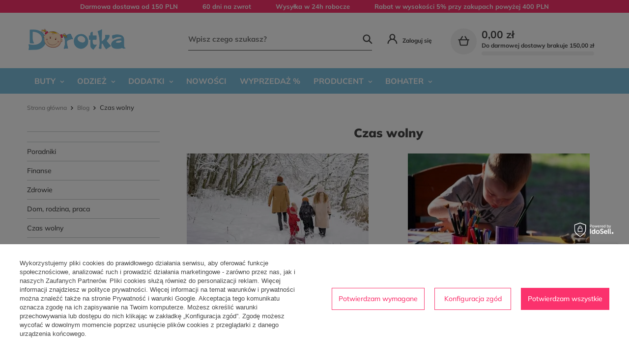

--- FILE ---
content_type: text/html; charset=utf-8
request_url: https://www.sklepdorotka.pl/Czas-wolny-bloglist-pol-3.html
body_size: 40218
content:
<!DOCTYPE html SYSTEM "about:legacy-compat">
    <!--Typ strony (envelope, 107421.1)-->
     
        <html lang=" pl "    >  
    
        <head>
             
 
 
 

<meta name='viewport' content='initial-scale = 1.0, maximum-scale = 5.0, width=device-width'/><link rel="preload" crossorigin="anonymous" as="font" href="/data/designs/smarty/2_6/gfx/pol/fontello.woff?v=2"> 
 

 

 


<meta http-equiv="Content-Type" content="text/html; charset=utf-8"/>
<meta http-equiv="Content-Language" content="pol"/>
    <meta http-equiv="X-UA-Compatible" content="IE=edge"/>

    <title>Lista | Blog SklepDorotka.pl </title>

 
    <meta name="description" content="  Lista - przeczytaj najnowszy wpis na naszym blogu SklpeDorotka.pl i znajdź informacje, których szukasz!"/>


        
<link rel="icon" href="/data/designs/smarty/2_6/gfx/pol/favicon.ico" />

    <meta name="theme-color" content="#7CBFDE"/>
    <meta name="msapplication-navbutton-color" content="#7CBFDE"/>
    <meta name="apple-mobile-web-app-status-bar-style" content="#7CBFDE"/>

<style>
  @font-face {
	font-family: 'Mulish';
	font-style: normal;
	font-display: swap;
	font-weight: 500;
	src: local(''),
		 url('/data/include/cms/fonts/mulishlatin500.woff2') format('woff2'), 
		 url('/data/include/cms/fonts/mulishlatin500.woff') format('woff'); 
  }
  @font-face {
	font-family: 'Mulish';
	font-style: normal;
	font-display: swap;
	font-weight: 700;
	src: local(''),
		 url('/data/include/cms/fonts/mulishlatin700.woff2') format('woff2'),
		 url('/data/include/cms/fonts/mulishlatin700.woff') format('woff'); 
  }
  @font-face {
	font-family: 'Mulish';
	font-style: normal;
	font-display: swap;
	font-weight: 900;
	src: local(''),
		 url('/data/include/cms/fonts/mulishlatin900.woff2') format('woff2'),
		 url('/data/include/cms/fonts/mulishlatin900.woff') format('woff'); 
  }
</style>

 
    
 
            <link rel="stylesheet" type="text/css" href="/data/designs/smarty/2_6/gfx/pol/style.css.gzip?r=1764859418"/>
     
 

<script>
    var app_shop = {
        urls: {
            prefix: 'data="/gfx/'.replace('data="', '') + 'pol/'
        },
        vars: {},
        txt: {},
        fn: {},
        fnrun: {},
        files: []
    };

    const getCookieByName= (name) => {
        const value=`; ${document.cookie}`;
        const parts = value.split(`; ${name}=`);
        if(parts.length === 2) return parts.pop().split(';').shift(); 
        return false;
    };
    
    function hideClosedBars(){
        const closedBarsArray= JSON.parse(localStorage.getItem('closedBars'))||[];
        if(closedBarsArray.length) {
            const styleElement = document.createElement('style');
            styleElement.textContent= `${closedBarsArray.map((el)=>`#${el}`).join(',')}{display:none !important;}`;
            document.head.appendChild(styleElement);
        }
    }
    hideClosedBars();

</script>

 
 
 

    <meta name="robots" content="index,follow"/>

 
            <meta name="expires" content="never"/>
                <meta name="distribution" content="global"/>
     

    <meta name="rating" content="general"/>

    <meta name="Author" content="www.sklepdorotka.pl na bazie IdoSell (www.idosell.com/shop)."/>

             
<!-- Begin LoginOptions html -->

<style>
#client_new_social .service_item[data-name="service_Apple"]:before, 
#cookie_login_social_more .service_item[data-name="service_Apple"]:before,
.oscop_contact .oscop_login__service[data-service="Apple"]:before {
    display: block;
    height: 2.6rem;
    content: url('/gfx/standards/apple.svg?r=1743165583');
}
.oscop_contact .oscop_login__service[data-service="Apple"]:before {
    height: auto;
    transform: scale(0.8);
}
#client_new_social .service_item[data-name="service_Apple"]:has(img.service_icon):before,
#cookie_login_social_more .service_item[data-name="service_Apple"]:has(img.service_icon):before,
.oscop_contact .oscop_login__service[data-service="Apple"]:has(img.service_icon):before {
    display: none;
}
</style>

<!-- End LoginOptions html -->

<!-- Open Graph -->
<link rel="manifest" href="https://www.sklepdorotka.pl/data/include/pwa/1/manifest.json?t=3"><meta name="apple-mobile-web-app-capable" content="yes"><meta name="apple-mobile-web-app-status-bar-style" content="black"><meta name="apple-mobile-web-app-title" content="www.sklepdorotka.pl"><link rel="apple-touch-icon" href="/data/include/pwa/1/icon-128.png"><link rel="apple-touch-startup-image" href="/data/include/pwa/1/logo-512.png" /><meta name="msapplication-TileImage" content="/data/include/pwa/1/icon-144.png"><meta name="msapplication-TileColor" content="#2F3BA2"><meta name="msapplication-starturl" content="/"><script type="application/javascript">var _adblock = true;</script><script async src="/data/include/advertising.js"></script><script type="application/javascript">var statusPWA = {
                online: {
                    txt: "Połączono z internetem",
                    bg: "#5fa341"
                },
                offline: {
                    txt: "Brak połączenia z internetem",
                    bg: "#eb5467"
                }
            }</script><script async type="application/javascript" src="/ajax/js/pwa_online_bar.js?v=1&r=6"></script><script type="application/javascript" src="/ajax/js/webpush_subscription.js?v=1&r=4"></script><script type="application/javascript">WebPushHandler.publicKey = 'BE4/19AViU1yRBUhw6VRlLtaLPeNETNYzMB+P/QwviNf0kk3mF7Nbauy/NI1li0hv/Zf0h4dWCRgiY/32LRpf24=';WebPushHandler.version = '1';WebPushHandler.setPermissionValue();</script><script >
window.dataLayer = window.dataLayer || [];
window.gtag = function gtag() {
dataLayer.push(arguments);
}
gtag('consent', 'default', {
'ad_storage': 'denied',
'analytics_storage': 'denied',
'ad_personalization': 'denied',
'ad_user_data': 'denied',
'wait_for_update': 500
});

gtag('set', 'ads_data_redaction', true);
</script><script id="iaiscript_1" data-requirements="W10=" data-ga4_sel="ga4script">
window.iaiscript_1 = `<${'script'}  class='google_consent_mode_update'>
gtag('consent', 'update', {
'ad_storage': 'granted',
'analytics_storage': 'granted',
'ad_personalization': 'granted',
'ad_user_data': 'granted'
});
</${'script'}>`;
</script>
<!-- End Open Graph -->

<link rel="canonical" href="https://www.sklepdorotka.pl/Czas-wolny-bloglist-pol-3.html" />

                <!-- Global site tag (gtag.js) -->
                <script  async src="https://www.googletagmanager.com/gtag/js?id=AW-381061507"></script>
                <script >
                    window.dataLayer = window.dataLayer || [];
                    window.gtag = function gtag(){dataLayer.push(arguments);}
                    gtag('js', new Date());
                    
                    gtag('config', 'AW-381061507', {"allow_enhanced_conversions":true});
gtag('config', 'G-FT49PVWMT7');

                </script>
                            <!-- Google Tag Manager -->
                    <script >(function(w,d,s,l,i){w[l]=w[l]||[];w[l].push({'gtm.start':
                    new Date().getTime(),event:'gtm.js'});var f=d.getElementsByTagName(s)[0],
                    j=d.createElement(s),dl=l!='dataLayer'?'&l='+l:'';j.async=true;j.src=
                    'https://www.googletagmanager.com/gtm.js?id='+i+dl;f.parentNode.insertBefore(j,f);
                    })(window,document,'script','dataLayer','GTM-WQDL89Z');</script>
            <!-- End Google Tag Manager -->
<!-- Begin additional html or js -->


<!--5|1|4| modified: 2025-09-15 18:36:46-->
<meta name="google-site-verification" content="9OE1i0abt5RRLOzV967_HTh2xkrNotWwESCFT5ABLK4" />
<!--59|1|32| modified: 2025-09-24 15:26:25-->
<!-- Global site tag (gtag.js) - Google Ads: AW-927435941 -->
<script async src="https://www.googletagmanager.com/gtag/js?id=AW-927435941"></script>
<script>
  window.dataLayer = window.dataLayer || [];
  function gtag(){dataLayer.push(arguments);}
  gtag('js', new Date());

  gtag('config', 'AW-927435941', {'allow_enhanced_conversions':true});
</script>
<!--35|1|23| modified: 2025-09-24 11:06:17-->
<style>
    .prepaid_page #rabateCode,
    .prepaid_page #freeShipping,
    .prepaid_page #menu_search,
    .prepaid_page header #menu_settings,
    .prepaid_page #menu_basket,
    .prepaid_page #menu_categories,
    .prepaid_page #breadcrumbs,
    .prepaid_page #menu_buttons,
    .prepaid_page #footer_links,
    .prepaid_page #price_info,
    .prepaid_page #menu_banners2,
    .prepaid_page #menu_button_wrapper,
    .client-orders_page #rabateCode,
    .client-orders_page #freeShipping,
    .client-orders_page #menu_search,
    .client-orders_page header #menu_settings,
    .client-orders_page #menu_basket,
    .client-orders_page #menu_categories,
    .client-orders_page #breadcrumbs,
    .client-orders_page #menu_buttons,
    .client-orders_page #footer_links,
    .client-orders_page #price_info,
    .client-orders_page #menu_banners2,
    .client-orders_page #menu_button_wrapper,
    .return_products_page #rabateCode,
    .return_products_page #freeShipping,
    .return_products_page #menu_search,
    .return_products_page header #menu_settings,
    .return_products_page #menu_basket,
    .return_products_page #menu_categories,
    .return_products_page #breadcrumbs,
    .return_products_page #menu_buttons,
    .return_products_page #footer_links,
    .return_products_page #complaint_method,
    .return_products_page #price_info,
    .return_products_page #menu_banners2,
    .return_products_page #menu_button_wrapper,
    .rma-open_page #rabateCode,
    .rma-open_page #freeShipping,
    .rma-open_page #menu_search,
    .rma-open_page header #menu_settings,
    .rma-open_page #menu_basket,
    .rma-open_page #menu_categories,
    .rma-open_page #breadcrumbs,
    .rma-open_page #menu_buttons,
    .rma-open_page #footer_links,
    .rma-open_page #price_info,
    .rma-open_page #menu_banners2,
    .rma-open_page #menu_button_wrapper,
    .returns-open_page #rabateCode,
    .returns-open_page #freeShipping,
    .returns-open_page #menu_search,
    .returns-open_page header #menu_settings,
    .returns-open_page #menu_basket,
    .returns-open_page #menu_categories,
    .returns-open_page #breadcrumbs,
    .returns-open_page #menu_buttons,
    .returns-open_page #footer_links,
    .returns-open_page #price_info,
    .returns-open_page #menu_banners2,
    .returns-open_page #menu_button_wrapper{
        visibility: hidden;
    }
</style>
<!--38|1|25| modified: 2023-12-01 13:23:09-->
<script>let pageURL = location.href;
let pageURI = location.pathname + location.search;
let seoTitle = document.title;
const queryString = window.location.search;
const urlParams = new URLSearchParams(queryString);
let page= urlParams.get('counter');
if(page){
    page = parseInt(page);
    page += 1;
}

function setNoindex() {
    let existingRobots = document.head.querySelector('meta[name="robots"]');
    let existingCanonical = document.head.querySelector('link[rel="canonical"]');

    if (existingRobots) {
        existingRobots.content = "noindex, follow";
    } else {
        let metaRobots = document.createElement('meta');
        metaRobots.name = "robots";
        metaRobots.content = "noindex, follow";
        document.head.append(metaRobots);
    }
    if (existingCanonical) {
        existingCanonical.remove();
    }
}

function setIndex() {
    let existingRobots = document.head.querySelector('meta[name="robots"]');
    let existingCanonical = document.head.querySelector('link[rel="canonical"]');

    if (existingRobots) {
        existingRobots.content = "index, follow";
    } else {
        let metaRobots = document.createElement('meta');
        metaRobots.name = "robots";
        metaRobots.content = "index, follow";
        document.head.append(metaRobots);
    }
    if (existingCanonical) {
        existingCanonical.remove();
    }
}

if (location.pathname == "/rma-open.php" || location.pathname == "/returns-open.php"  || location.pathname.includes('blogbydate-pol') || location.pathname.includes('/signin.php')) {
    setNoindex();
}

if (location.pathname == "/pol-delivery.html" || location.pathname == "/pol-payments.html" || location.pathname == "/pol-returns-and_replacements.html" || location.pathname == "/pol-terms.html" || location.pathname == "/pol-privacy-and-cookie-notice.html") {
    setIndex();
}

if(!seoTitle.includes('SklepDorotka.pl')){
    seoTitle = seoTitle + " | SklepDorotka.pl";;
}

function runWhenLoaded() {


    function optHeaders(from, to, where, limit = false) {
  const headers = document.querySelectorAll(where);
  
  if (!limit && headers) {
    limit = headers.length;
  }
  
  if (headers) {
    for (let i = 0; i < limit; i++) {
        const oldHeaderParent = headers[i].parentNode;
        const newHeader = document.createElement(to); 

        const oldStyle = headers[i].getAttribute('style');
        if (oldStyle !== null) {
            newHeader.setAttribute('style', oldStyle);
        }
        const oldClass = headers[i].getAttribute('class');
        if (oldClass !== null) {
            newHeader.setAttribute('class', oldClass);
        }

        newHeader.classList.add(from);
        newHeader.innerHTML = headers[i].innerHTML;
        oldHeaderParent.replaceChild(newHeader, headers[i]);
    }
  }
}

if(pageURI.includes('/pol_m')){
    optHeaders('h3', 'p', 'section.products .product h3')
}


    if(pageURI.includes('bloglist')){
        let h1 = document.querySelector('.big_label').innerText; 
        if(h1){
            seoTitle = "Lista wpisów z kategorii: "+ h1+ " | Blog SklepDorotka.pl";
        }
    }

     if(pageURI.includes('bloglist') || pageURI.includes('blog-pol') ){
        if(page && page > 1){
        seoTitle = seoTitle.replace(' | Blog SklepDorotka.pl',' ('+ page +') | Blog SklepDorotka.pl');
                    
         }
     }
    document.title = seoTitle;
}


function waitForDOM() {
    if(document.querySelector('footer') !== null) {
        runWhenLoaded();
        return;
    }
    else {
        setTimeout(function() {
            waitForDOM();
        }, 100);
    }
}
waitForDOM();</script>
<!--39|1|26-->
<script type="application/ld+json">
{
	"@context": "http://schema.org",
	"@type": "ShoeStore",
	"address": {
		"@type": "PostalAddress",
		"addressLocality": "Wejherowo",
		"streetAddress": "12 Marca 199",
		"postalCode": "84-200",
		"addressRegion": "pomorskie"
	},
	"name": "Sklep Dorotka",
	"openingHours": [
		"Mo-Fr 10:00-18:00",
		"Sa 10:00-14:00"
	],
	"email": "kontakt@sklepdorotka.pl",
	"telephone": "793343700",
	"vatID": "5871564487",
	"image": "https://www.sklepdorotka.pl/data/gfx/mask/pol/logo_1_big.png"
}
</script>
<!--48|1|23-->
<style>
   .cop_summary .cop_summary__block.--content a {color: #454545;}
   .cop_summary .cop_summary__block.--content a:hover { color: #7cbfde; }

   
</style>
<!--57|1|31-->
<script type="text/javascript">
    (function(c,l,a,r,i,t,y){
        c[a]=c[a]||function(){(c[a].q=c[a].q||[]).push(arguments)};
        t=l.createElement(r);t.async=1;t.src="https://www.clarity.ms/tag/"+i;
        y=l.getElementsByTagName(r)[0];y.parentNode.insertBefore(t,y);
    })(window, document, "clarity", "script", "tbmafj99a5");
</script>
<!--71|1|34| modified: 2025-12-11 19:56:07-->
  <!-- POCZĄTEK kodu MerchantWidget -->

<script id='merchantWidgetScript' src="https://www.gstatic.com/shopping/merchant/merchantwidget.js" defer></script>

<script type="text/javascript">

  merchantWidgetScript.addEventListener('load', function () {

    merchantwidget.start({

      position: 'RIGHT_BOTTOM',

      sideMargin: 21,

      bottomMargin: 33,

      mobileSideMargin: 11,

      mobileBottomMargin: 19

    });

  });

</script>

  <!-- KONIEC kodu MerchantWidget -->

<!-- End additional html or js -->
<script src="/inPost/inpostPay.js"></script><script src="https://izi.inpost.pl/inpostizi.js"></script>
        </head>
        
         
        <body  > 
         
         
     

     
     
     
     
     
     
     
     
     

     
            <script>
            var script = document.createElement('script');
            script.src = app_shop.urls.prefix + 'envelope.js';
            document.getElementsByTagName('body')[0].insertBefore(script, document.getElementsByTagName('body')[0].firstChild);
        </script>
    
<!--Układ graficzny (layout, 107419.1)-->

    <div id="container" class="blog-list_page  container">

                <header class="d-flex flex-nowrap flex-md-wrap align-items-center --topbar">
        <!--Javascript (menu_javascript, 116372.1)-->


            
<script class="ajaxLoad">
        
                    
    app_shop.vars.vat_registered = "true";
    app_shop.vars.currency_format = "###,##0.00";
    
            app_shop.vars.currency_before_value = false;
        
            app_shop.vars.currency_space = true;
                    
    app_shop.vars.symbol = "zł";
    app_shop.vars.id= "PLN";
    app_shop.vars.baseurl = "http://www.sklepdorotka.pl/";
    app_shop.vars.sslurl= "https://www.sklepdorotka.pl/";
    app_shop.vars.curr_url= "%2FCzas-wolny-bloglist-pol-3.html";
    
                    
    var currency_decimal_separator = ',';
    var currency_grouping_separator = ' ';
                
            app_shop.vars.blacklist_extension = [
             "exe"
             ,"com"
             ,"swf"
             ,"js"
             ,"php"
                    ];
        
            app_shop.vars.blacklist_mime = [
             "application/javascript"
             ,"application/octet-stream"
             ,"message/http"
             ,"text/javascript"
             ,"application/x-deb"
             ,"application/x-javascript"
             ,"application/x-shockwave-flash"
             ,"application/x-msdownload"
                    ];
        
            app_shop.urls.contact = "/contact-pol.html";
    </script>

<div id="viewType" style="display:none"></div>
        <!--Sugerowany sklep dla języka (menu_suggested_shop_for_language, 112162.1)-->

 
        <!-- Topbar Button 1 (button1, 0.1)-->

	<div id="topbar" class="container d-block d-md-flex justify-content-center px-4 py-1 order-first topbar">
		<center>
<div class="--cleanList d-block d-md-flex align-items-center justify-content-end">
    <a class="d-inline-block" href="/pol-delivery.html">Darmowa dostawa od 150 PLN</a>
    <a class="d-inline-block" href="/Zwroty-InPost-cabout-pol-15.html">60 dni na zwrot</a>
    <a class="d-inline-block" href="/pol-delivery.html">Wysyłka w 24h robocze</a>
    <a class="d-inline-block" href="/Rabaty-dla-kazdego-cterms-pol-30.html">Rabat w wysokości 5% przy zakupach powyżej 400 PLN</a>
</div>
</center>
	</div>
        <!--Górne menu (menu_top, 106526.1)-->

<div id="logo" class="col-5 col-md-3 d-flex align-items-center">
    <a 
        href="/" 
        target="_self"
    >
                    <img 
                src="/data/gfx/mask/pol/logo_1_big.png" 
                alt="Sklepdorotka.pl" 
                width="198" 
                height="43">
            </img>
            </a>
</div>

 
           
        <!--Szybkie wyszukiwanie (menu_search, 120950.1)-->

<form method="get" id="menu_search" class="menu_search" action="https://www.sklepdorotka.pl/search.php">
<a href="#showSearchForm" class="menu_search__mobile"></a>
	<div class="menu_search__block">
		<div class="menu_search__item --input">
			<input class="menu_search__input" type="text" name="text" autocomplete="off" placeholder="Wpisz czego szukasz?">
			<button class="menu_search__submit" type="submit"></button>
		</div>
		<div class="menu_search__item --results search_result"></div>
	</div>
</form>        <!--Ustawienia języka oraz walut (menu_settings, 109097.1)-->

 
<div id="menu_settings" class="col-1 col-md-2 px-0 px-md-3 d-flex align-items-center justify-content-center justify-content-lg-end">
            <div class="open_trigger">
             
                                        
            <span class="d-none d-md-inline-block flag_txt">
                                    <i class="icon-truck"></i>
                 
            </span>

            <div class="menu_settings_wrapper d-md-none">
                                    <div class="menu_settings_inline">
                        <div class="menu_settings_header">
                            Język i waluta: 
                        </div>
                        <div class="menu_settings_content">
                            <span 
                                 
                                                                  
                                class="menu_settings_flag flag flag_pol">
                            </span>
                            <strong class="menu_settings_value">
                                <span class="menu_settings_language">
                                    pl
                                </span>
                                <span> | </span>
                                <span class="menu_settings_currency">
                                    zł
                                </span>
                            </strong>
                        </div>
                    </div>
                                                    <div class="menu_settings_inline">
                        <div class="menu_settings_header">
                            Dostawa do: 
                        </div>
                        <div class="menu_settings_content">
                            <strong class="menu_settings_value">Polska</strong>
                        </div>
                    </div>
                            </div>

            <i class="icon-angle-down d-none d-md-inline-block"></i>
        </div>
        
                    <form action="/settings.php" method="post"  action="https://www.sklepdorotka.pl/settings.php" >
                <ul class="bg_alter">
                                                                <li>
                                                                                        <div class="form-group">
                                    <label for="menu_settings_country">
                                        Dostawa do
                                    </label>
                                    <div class="select-after">
                                        <select class="form-control" name="country" id="menu_settings_country">
                                                                                            <option  value="1143020016">Austria</option>
                                                                                            <option  value="1143020022">Belgia</option>
                                                                                            <option  value="1143020033">Bułgaria</option>
                                                                                            <option  value="1143020041">Czechy</option>
                                                                                            <option  value="1143020042">Dania</option>
                                                                                            <option  value="1143020051">Estonia</option>
                                                                                            <option  value="1143020056">Finlandia</option>
                                                                                            <option  value="1143020057">Francja</option>
                                                                                            <option  value="1143020062">Grecja</option>
                                                                                            <option  value="1143020075">Hiszpania</option>
                                                                                            <option  value="1143020076">Holandia</option>
                                                                                            <option  value="1143020083">Irlandia</option>
                                                                                            <option  value="1143020116">Litwa</option>
                                                                                            <option  value="1143020118">Łotwa</option>
                                                                                            <option  value="1143020117">Luksembourg</option>
                                                                                            <option  value="1143020143">Niemcy</option>
                                                                                            <option  selected="selected" value="1143020003">Polska</option>
                                                                                            <option  value="1143020163">Portugalia</option>
                                                                                            <option  value="1143020169">Rumunia</option>
                                                                                            <option  value="1143020182">Słowacja</option>
                                                                                            <option  value="1143020183">Słowenia</option>
                                                                                            <option  value="1143020193">Szwecja</option>
                                                                                            <option  value="1143020217">Węgry</option>
                                                                                            <option  value="1143020220">Włochy</option>
                                                                                    </select>
                                    </div>
                                </div>
                                                    </li>
                                        <li class="buttons">
                        <button class="btn --solid --large" type="submit">
                            Zastosuj zmiany
                        </button>
                    </li>
                </ul>
            </form>
         
    
            <div id="menu_additional">
            <a 
                class="account_link" 
                 href="https://www.sklepdorotka.pl/login.php"                  
                                                >
                 
                    Zaloguj się 
                            </a>
            <a 
                href="/basketedit.php?mode=2" 
                class="wishlist_link"
                            >
                Lista zakupowa
                <span>0</span>
            </a>
        </div>
    </div>
        <!--Menu koszyka (menu_basket, 117223.1)-->


<div id="menu_basket" class="col-md-3 px-0 pr-md-3 topBasket">
    <a 
        class="topBasket__sub" 
         
        href="/basketedit.php"
    >
        <span class="badge badge-info">
                    </span>
        <strong 
            class="topBasket__price" 
                    >
            <span>0,00 zł</span>

                    </strong>
    </a>

    <div class="topBasket__details --products" style="display: none;">
        <div class="topBasket__block --labels">
            <label class="topBasket__item --name">Produkt</label>
            <label class="topBasket__item --sum">Ilość</label>
            <label class="topBasket__item --prices">Cena</label>
        </div>
        <div class="topBasket__block --products"></div>
    </div>
    <div class="topBasket__details --shipping" style="display: none;">
        <span class="topBasket__name">Koszt dostawy od</span>
        <span id="shipppingCost"></span>
    </div>
    
        
    
    </div>


        <!--Menu - Drzewo 1 (menu_categories, 116631.1)-->
 
 
 

<nav id="menu_categories" class="col-md-12 px-0 px-md-3 wide">
    <button type="button" class="navbar-toggler">
        <i class="icon-reorder"></i>
    </button>

    <div class="navbar-collapse" id="menu_navbar">
        <ul class="navbar-nav">
                            <li class="nav-item  ">

                                         
                    
                     
                        <a 
                            href="/pol_m_Buty-100.html"
                            target="_self"
                            title="Buty"
                            class=" 
                        nav-link 
                         
                                                                    "
                        >
                    
                         
                            Buty 
                                        
                     
                        </a>
                                        
                                            <ul class="navbar-subnav">
                            
                                                     
                                
                                <li class=" 
                                    nav-item
                                     empty                                                                     ">

                                                         
                                    
                                    <a 
                                         
                                         
                                         
                                             
                                                                                 target="_self"   
                                        class=" 
                                        nav-link
                                                                            "  
                                        href="/pol_m_Buty_Baleriny-dla-dzieci-151.html"
                                    >
                                        Baleriny dla dzieci 
                                    </a>
                                    
                                                                    </li>
                            
                                                     
                                
                                <li class=" 
                                    nav-item
                                     empty                                                                     ">

                                                         
                                    
                                    <a 
                                         
                                         
                                         
                                             
                                                                                 target="_self"   
                                        class=" 
                                        nav-link
                                                                            "  
                                        href="/kategoria/buty-do-szkoly"
                                    >
                                        Buty do szkoły 
                                    </a>
                                    
                                                                    </li>
                            
                                                     
                                
                                <li class=" 
                                    nav-item
                                     empty                                                                     ">

                                                         
                                    
                                    <a 
                                         
                                         
                                         
                                             
                                                                                 target="_self"   
                                        class=" 
                                        nav-link
                                                                            "  
                                        href="/kategoria/kalosze-dzieciece"
                                    >
                                        Kalosze dziecięce 
                                    </a>
                                    
                                                                    </li>
                            
                                                     
                                
                                <li class=" 
                                    nav-item
                                     empty                                                                     ">

                                                         
                                    
                                    <a 
                                         
                                         
                                         
                                             
                                                                                 target="_self"   
                                        class=" 
                                        nav-link
                                                                            "  
                                        href="/pol_m_Buty_Kapcie-dla-dzieci-166.html"
                                    >
                                        Kapcie dla dzieci 
                                    </a>
                                    
                                                                    </li>
                            
                                                     
                                
                                <li class=" 
                                    nav-item
                                     empty                                                                     ">

                                                         
                                    
                                    <a 
                                         
                                         
                                         
                                             
                                                                                 target="_self"   
                                        class=" 
                                        nav-link
                                                                            "  
                                        href="/pol_m_Buty_Klapki-dzieciece-167.html"
                                    >
                                        Klapki dziecięce 
                                    </a>
                                    
                                                                    </li>
                            
                                                     
                                
                                <li class=" 
                                    nav-item
                                     empty                                                                     ">

                                                         
                                    
                                    <a 
                                         
                                         
                                         
                                             
                                                                                 target="_self"   
                                        class=" 
                                        nav-link
                                                                            "  
                                        href="/pol_m_Buty_Japonki-dla-dzieci-272.html"
                                    >
                                        Japonki dla dzieci 
                                    </a>
                                    
                                                                    </li>
                            
                                                     
                                
                                <li class=" 
                                    nav-item
                                     empty                                                                     ">

                                                         
                                    
                                    <a 
                                         
                                         
                                         
                                             
                                                                                 target="_self"   
                                        class=" 
                                        nav-link
                                                                            "  
                                        href="/kategoria/kozaki-dzieciece"
                                    >
                                        Kozaki dziecięce 
                                    </a>
                                    
                                                                    </li>
                            
                                                     
                                
                                <li class=" 
                                    nav-item
                                     empty                                                                     ">

                                                         
                                    
                                    <a 
                                         
                                         
                                         
                                             
                                                                                 target="_self"   
                                        class=" 
                                        nav-link
                                                                            "  
                                        href="/pol_m_Buty_Buty-profilaktyczne-169.html"
                                    >
                                        Buty profilaktyczne 
                                    </a>
                                    
                                                                    </li>
                            
                                                     
                                
                                <li class=" 
                                    nav-item
                                     empty                                                                     ">

                                                         
                                    
                                    <a 
                                         
                                         
                                         
                                             
                                                                                 target="_self"   
                                        class=" 
                                        nav-link
                                                                            "  
                                        href="/kategoria/trzewiki-i-polbuty-dla-dzieci"
                                    >
                                        Trzewiki i półbuty dla dzieci 
                                    </a>
                                    
                                                                    </li>
                            
                                                     
                                
                                <li class=" 
                                    nav-item
                                     empty                                                                     ">

                                                         
                                    
                                    <a 
                                         
                                         
                                         
                                             
                                                                                 target="_self"   
                                        class=" 
                                        nav-link
                                                                            "  
                                        href="/pol_m_Buty_Sandaly-dzieciece-171.html"
                                    >
                                        Sandały dziecięce 
                                    </a>
                                    
                                                                    </li>
                            
                                                     
                                
                                <li class=" 
                                    nav-item
                                     empty                                                                     ">

                                                         
                                    
                                    <a 
                                         
                                         
                                         
                                             
                                                                                 target="_self"   
                                        class=" 
                                        nav-link
                                                                            "  
                                        href="/kategoria/buty-sportowe-dla-dzieci"
                                    >
                                        Buty sportowe dla dzieci 
                                    </a>
                                    
                                                                    </li>
                            
                                                     
                                
                                <li class=" 
                                    nav-item
                                     empty                                                                     ">

                                                         
                                    
                                    <a 
                                         
                                         
                                         
                                             
                                                                                 target="_self"   
                                        class=" 
                                        nav-link
                                                                            "  
                                        href="/kategoria/sniegowce-dzieciece"
                                    >
                                        Śniegowce dziecięce 
                                    </a>
                                    
                                                                    </li>
                            
                                                     
                                
                                <li class=" 
                                    nav-item
                                     empty                                                                     ">

                                                         
                                    
                                    <a 
                                         
                                         
                                         
                                             
                                                                                 target="_self"   
                                        class=" 
                                        nav-link
                                                                            "  
                                        href="/kategoria/trampki-dzieciece"
                                    >
                                        Trampki dziecięce 
                                    </a>
                                    
                                                                    </li>
                            
                                                     
                                
                                <li class=" 
                                    nav-item
                                     empty                                                                     ">

                                                         
                                    
                                    <a 
                                         
                                         
                                         
                                             
                                                                                 target="_self"   
                                        class=" 
                                        nav-link
                                                                            "  
                                        href="/pol_m_Buty_Buty-komunijne-wizytowe-175.html"
                                    >
                                        Buty komunijne / wizytowe 
                                    </a>
                                    
                                                                    </li>
                            
                                                     
                                
                                <li class=" 
                                    nav-item
                                     empty                                                                     ">

                                                         
                                    
                                    <a 
                                         
                                         
                                         
                                             
                                                                                 target="_self"   
                                        class=" 
                                        nav-link
                                                                            "  
                                        href="/kategoria/buty-dla-chlopca"
                                    >
                                        Buty dla chłopca 
                                    </a>
                                    
                                                                    </li>
                            
                                                     
                                
                                <li class=" 
                                    nav-item
                                     empty                                                                     ">

                                                         
                                    
                                    <a 
                                         
                                         
                                         
                                             
                                                                                 target="_self"   
                                        class=" 
                                        nav-link
                                                                            "  
                                        href="/kategoria/buty-dla-dziewczynki"
                                    >
                                        Buty dla dziewczynki 
                                    </a>
                                    
                                                                    </li>
                            
                                                     
                                
                                <li class=" 
                                    nav-item
                                     empty                                                                     ">

                                                         
                                    
                                    <a 
                                         
                                         
                                         
                                             
                                                                                 target="_self"   
                                        class=" 
                                        nav-link
                                                                            "  
                                        href="/kategoria/buty-zimowe-dzieciece"
                                    >
                                        Buty zimowe dziecięce 
                                    </a>
                                    
                                                                    </li>
                            
                                                     
                                
                                <li class=" 
                                    nav-item
                                     empty                                                                     ">

                                                         
                                    
                                    <a 
                                         
                                         
                                         
                                             
                                                                                 target="_self"   
                                        class=" 
                                        nav-link
                                                                            "  
                                        href="/kategoria/buty-jesienne-dzieciece"
                                    >
                                        Buty jesienne dziecięce 
                                    </a>
                                    
                                                                    </li>
                             
                            
                                                    </ul>
                                    </li>
                            <li class="nav-item  ">

                                         
                    
                     
                        <a 
                            href="/pol_m_Odziez-135.html"
                            target="_self"
                            title="Odzież"
                            class=" 
                        nav-link 
                         
                                                                    "
                        >
                    
                         
                            Odzież 
                                        
                     
                        </a>
                                        
                                            <ul class="navbar-subnav">
                            
                                                     
                                
                                <li class=" 
                                    nav-item
                                     empty                                                                     ">

                                                         
                                    
                                    <a 
                                         
                                         
                                         
                                             
                                                                                 target="_self"   
                                        class=" 
                                        nav-link
                                                                            "  
                                        href="/pol_m_Odziez_Bielizna-258.html"
                                    >
                                        Bielizna 
                                    </a>
                                    
                                                                    </li>
                            
                                                     
                                
                                <li class=" 
                                    nav-item
                                     empty                                                                     ">

                                                         
                                    
                                    <a 
                                         
                                         
                                         
                                             
                                                                                 target="_self"   
                                        class=" 
                                        nav-link
                                                                            "  
                                        href="/pol_m_Odziez_Bluzki-206.html"
                                    >
                                        Bluzki 
                                    </a>
                                    
                                                                    </li>
                            
                                                     
                                
                                <li class=" 
                                    nav-item
                                     empty                                                                     ">

                                                         
                                    
                                    <a 
                                         
                                         
                                         
                                             
                                                                                 target="_self"   
                                        class=" 
                                        nav-link
                                                                            "  
                                        href="/pol_m_Odziez_Bluzy-217.html"
                                    >
                                        Bluzy 
                                    </a>
                                    
                                                                    </li>
                            
                                                     
                                
                                <li class=" 
                                    nav-item
                                     empty                                                                     ">

                                                         
                                    
                                    <a 
                                         
                                         
                                         
                                             
                                                                                 target="_self"   
                                        class=" 
                                        nav-link
                                                                            "  
                                        href="/pol_m_Odziez_Czapki-210.html"
                                    >
                                        Czapki 
                                    </a>
                                    
                                                                    </li>
                            
                                                     
                                
                                <li class=" 
                                    nav-item
                                     empty                                                                     ">

                                                         
                                    
                                    <a 
                                         
                                         
                                         
                                             
                                                                                 target="_self"   
                                        class=" 
                                        nav-link
                                                                            "  
                                        href="/pol_m_Odziez_Czapki-z-daszkiem-249.html"
                                    >
                                        Czapki z daszkiem 
                                    </a>
                                    
                                                                    </li>
                            
                                                     
                                
                                <li class=" 
                                    nav-item
                                     empty                                                                     ">

                                                         
                                    
                                    <a 
                                         
                                         
                                         
                                             
                                                                                 target="_self"   
                                        class=" 
                                        nav-link
                                                                            "  
                                        href="/pol_m_Odziez_Komplety-205.html"
                                    >
                                        Komplety 
                                    </a>
                                    
                                                                    </li>
                            
                                                     
                                
                                <li class=" 
                                    nav-item
                                     empty                                                                     ">

                                                         
                                    
                                    <a 
                                         
                                         
                                         
                                             
                                                                                 target="_self"   
                                        class=" 
                                        nav-link
                                                                            "  
                                        href="/pol_m_Odziez_Legginsy-208.html"
                                    >
                                        Legginsy 
                                    </a>
                                    
                                                                    </li>
                            
                                                     
                                
                                <li class=" 
                                    nav-item
                                     empty                                                                     ">

                                                         
                                    
                                    <a 
                                         
                                         
                                         
                                             
                                                                                 target="_self"   
                                        class=" 
                                        nav-link
                                                                            "  
                                        href="/pol_m_Odziez_Pizamy-254.html"
                                    >
                                        Piżamy 
                                    </a>
                                    
                                                                    </li>
                            
                                                     
                                
                                <li class=" 
                                    nav-item
                                     empty                                                                     ">

                                                         
                                    
                                    <a 
                                         
                                         
                                         
                                             
                                                                                 target="_self"   
                                        class=" 
                                        nav-link
                                                                            "  
                                        href="/kategoria/plaszcze-przeciwdeszczowe-dla-dzieci"
                                    >
                                        Płaszcze przeciwdeszczowe 
                                    </a>
                                    
                                                                    </li>
                            
                                                     
                                
                                <li class=" 
                                    nav-item
                                     empty                                                                     ">

                                                         
                                    
                                    <a 
                                         
                                         
                                         
                                             
                                                                                 target="_self"   
                                        class=" 
                                        nav-link
                                                                            "  
                                        href="/pol_m_Odziez_Podkolanowki-301.html"
                                    >
                                        Podkolanówki 
                                    </a>
                                    
                                                                    </li>
                            
                                                     
                                
                                <li class=" 
                                    nav-item
                                     empty                                                                     ">

                                                         
                                    
                                    <a 
                                         
                                         
                                         
                                             
                                                                                 target="_self"   
                                        class=" 
                                        nav-link
                                                                            "  
                                        href="/pol_m_Odziez_Rajstopy-179.html"
                                    >
                                        Rajstopy 
                                    </a>
                                    
                                                                    </li>
                            
                                                     
                                
                                <li class=" 
                                    nav-item
                                     empty                                                                     ">

                                                         
                                    
                                    <a 
                                         
                                         
                                         
                                             
                                                                                 target="_self"   
                                        class=" 
                                        nav-link
                                                                            "  
                                        href="/pol_m_Odziez_Rekawiczki-211.html"
                                    >
                                        Rękawiczki 
                                    </a>
                                    
                                                                    </li>
                            
                                                     
                                
                                <li class=" 
                                    nav-item
                                     empty                                                                     ">

                                                         
                                    
                                    <a 
                                         
                                         
                                         
                                             
                                                                                 target="_self"   
                                        class=" 
                                        nav-link
                                                                            "  
                                        href="/pol_m_Odziez_Skarpetki-dla-dzieci-178.html"
                                    >
                                        Skarpetki dla dzieci 
                                    </a>
                                    
                                                                    </li>
                            
                                                     
                                
                                <li class=" 
                                    nav-item
                                     empty                                                                     ">

                                                         
                                    
                                    <a 
                                         
                                         
                                         
                                             
                                                                                 target="_self"   
                                        class=" 
                                        nav-link
                                                                            "  
                                        href="/pol_m_Odziez_Stopki-227.html"
                                    >
                                        Stopki 
                                    </a>
                                    
                                                                    </li>
                            
                                                     
                                
                                <li class=" 
                                    nav-item
                                     empty                                                                     ">

                                                         
                                    
                                    <a 
                                         
                                         
                                         
                                             
                                                                                 target="_self"   
                                        class=" 
                                        nav-link
                                                                            "  
                                        href="/pol_m_Odziez_Spodnie-207.html"
                                    >
                                        Spodnie 
                                    </a>
                                    
                                                                    </li>
                            
                                                     
                                
                                <li class=" 
                                    nav-item
                                     empty                                                                     ">

                                                         
                                    
                                    <a 
                                         
                                         
                                         
                                             
                                                                                 target="_self"   
                                        class=" 
                                        nav-link
                                                                            "  
                                        href="/pol_m_Odziez_Sukienki-225.html"
                                    >
                                        Sukienki 
                                    </a>
                                    
                                                                    </li>
                            
                                                     
                                
                                <li class=" 
                                    nav-item
                                     empty                                                                     ">

                                                         
                                    
                                    <a 
                                         
                                         
                                         
                                             
                                                                                 target="_self"   
                                        class=" 
                                        nav-link
                                                                            "  
                                        href="/pol_m_Odziez_Szaliki-Kominy-212.html"
                                    >
                                        Szaliki / Kominy 
                                    </a>
                                    
                                                                    </li>
                            
                                                     
                                
                                <li class=" 
                                    nav-item
                                     empty                                                                     ">

                                                         
                                    
                                    <a 
                                         
                                         
                                         
                                             
                                                                                 target="_self"   
                                        class=" 
                                        nav-link
                                                                            "  
                                        href="/pol_m_Odziez_T-shirty-215.html"
                                    >
                                        T-shirty 
                                    </a>
                                    
                                                                    </li>
                            
                                                     
                                
                                <li class=" 
                                    nav-item
                                     empty                                                                     ">

                                                         
                                    
                                    <a 
                                         
                                         
                                         
                                             
                                                                                 target="_self"   
                                        class=" 
                                        nav-link
                                                                            "  
                                        href="/pol_m_Odziez_Krotkie-spodenki-Szorty-250.html"
                                    >
                                        Krótkie spodenki / Szorty 
                                    </a>
                                    
                                                                    </li>
                            
                                                     
                                
                                <li class=" 
                                    nav-item
                                     empty                                                                     ">

                                                         
                                    
                                    <a 
                                         
                                         
                                         
                                             
                                                                                 target="_self"   
                                        class=" 
                                        nav-link
                                                                            "  
                                        href="/pol_m_Odziez_Dla-chlopca-302.html"
                                    >
                                        Dla chłopca 
                                    </a>
                                    
                                                                    </li>
                            
                                                     
                                
                                <li class=" 
                                    nav-item
                                     empty                                                                     ">

                                                         
                                    
                                    <a 
                                         
                                         
                                         
                                             
                                                                                 target="_self"   
                                        class=" 
                                        nav-link
                                                                            "  
                                        href="/pol_m_Odziez_Dla-dziewczynki-303.html"
                                    >
                                        Dla dziewczynki 
                                    </a>
                                    
                                                                    </li>
                             
                            
                                                    </ul>
                                    </li>
                            <li class="nav-item  ">

                                         
                    
                     
                        <a 
                            href="/pol_m_Dodatki-176.html"
                            target="_self"
                            title="Dodatki"
                            class=" 
                        nav-link 
                         
                                                                    "
                        >
                    
                         
                            Dodatki 
                                        
                     
                        </a>
                                        
                                            <ul class="navbar-subnav">
                            
                                                     
                                
                                <li class=" 
                                    nav-item
                                     empty                                                                     ">

                                                         
                                    
                                    <a 
                                         
                                         
                                         
                                             
                                                                                 target="_self"   
                                        class=" 
                                        nav-link
                                                                            "  
                                        href="/pol_m_Dodatki_Krawaty-Muchy-Szelki-228.html"
                                    >
                                        Krawaty / Muchy / Szelki 
                                    </a>
                                    
                                                                    </li>
                            
                                                     
                                
                                <li class=" 
                                    nav-item
                                     empty                                                                     ">

                                                         
                                    
                                    <a 
                                         
                                         
                                         
                                             
                                                                                 target="_self"   
                                        class=" 
                                        nav-link
                                                                            "  
                                        href="/pol_m_Dodatki_Okulary-przeciwsloneczne-260.html"
                                    >
                                        Okulary przeciwsłoneczne 
                                    </a>
                                    
                                                                    </li>
                            
                                                     
                                
                                <li class=" 
                                    nav-item
                                     empty                                                                     ">

                                                         
                                    
                                    <a 
                                         
                                         
                                         
                                             
                                                                                 target="_self"   
                                        class=" 
                                        nav-link
                                                                            "  
                                        href="/kategoria/parasole-dzieciece"
                                    >
                                        Parasole dziecięce 
                                    </a>
                                    
                                                                    </li>
                            
                                                     
                                
                                <li class=" 
                                    nav-item
                                     empty                                                                     ">

                                                         
                                    
                                    <a 
                                         
                                         
                                         
                                             
                                                                                 target="_self"   
                                        class=" 
                                        nav-link
                                                                            "  
                                        href="/pol_m_Dodatki_Plecaki-Torby-300.html"
                                    >
                                        Plecaki / Torby 
                                    </a>
                                    
                                                                    </li>
                            
                                                     
                                
                                <li class=" 
                                    nav-item
                                     empty                                                                     ">

                                                         
                                    
                                    <a 
                                         
                                         
                                         
                                             
                                                                                 target="_self"   
                                        class=" 
                                        nav-link
                                                                            "  
                                        href="/pol_m_Dodatki_Reczniki-261.html"
                                    >
                                        Ręczniki 
                                    </a>
                                    
                                                                    </li>
                            
                                                     
                                
                                <li class=" 
                                    nav-item
                                     empty                                                                     ">

                                                         
                                    
                                    <a 
                                         
                                         
                                         
                                             
                                                                                 target="_self"   
                                        class=" 
                                        nav-link
                                                                            "  
                                        href="/pol_m_Dodatki_Wkladki-do-butow-177.html"
                                    >
                                        Wkładki do butów 
                                    </a>
                                    
                                                                    </li>
                             
                            
                                                    </ul>
                                    </li>
                            <li class="nav-item  ">

                                         
                    
                     
                        <a 
                            href="/Nowosc-snewproducts-pol.html"
                            target="_self"
                            title="Nowości"
                            class=" 
                        nav-link 
                         
                                                                    "
                        >
                    
                         
                            Nowości 
                                        
                     
                        </a>
                                        
                                    </li>
                            <li class="nav-item  ">

                                         
                    
                     
                        <a 
                            href="/Wyprzedaz-sdiscount-pol.html"
                            target="_self"
                            title="Wyprzedaż %"
                            class=" 
                        nav-link 
                         
                                                                    "
                        >
                    
                         
                            Wyprzedaż % 
                                        
                     
                        </a>
                                        
                                    </li>
                            <li class="nav-item  ">

                                         
                    
                     
                        <a 
                            href="/Producent-clinks-pol-42.html"
                            target="_self"
                            title="Producent"
                            class=" 
                        nav-link 
                         
                                                                    "
                        >
                    
                         
                            Producent 
                                        
                     
                        </a>
                                        
                                            <ul class="navbar-subnav">
                            
                                                     
                                
                                <li class=" 
                                    nav-item
                                     empty                                                                     ">

                                                         
                                    
                                    <a 
                                         
                                         
                                         
                                             
                                                                                 target="_self"   
                                        class=" 
                                        nav-link
                                                                            "  
                                        href="/firm-pol-1449158762-American-Club.html"
                                    >
                                        American Club 
                                    </a>
                                    
                                                                    </li>
                            
                                                     
                                
                                <li class=" 
                                    nav-item
                                     empty                                                                     ">

                                                         
                                    
                                    <a 
                                         
                                         
                                         
                                             
                                                                                 target="_self"   
                                        class=" 
                                        nav-link
                                                                            "  
                                        href="/firm-pol-1449165115-Apawwa.html"
                                    >
                                        Apawwa 
                                    </a>
                                    
                                                                    </li>
                            
                                                     
                                
                                <li class=" 
                                    nav-item
                                     empty                                                                     ">

                                                         
                                    
                                    <a 
                                         
                                         
                                         
                                             
                                                                                 target="_self"   
                                        class=" 
                                        nav-link
                                                                            "  
                                        href="/firm-pol-1449165571-Axim.html"
                                    >
                                        Axim 
                                    </a>
                                    
                                                                    </li>
                            
                                                     
                                
                                <li class=" 
                                    nav-item
                                     empty                                                                     ">

                                                         
                                    
                                    <a 
                                         
                                         
                                         
                                             
                                                                                 target="_self"   
                                        class=" 
                                        nav-link
                                                                            "  
                                        href="/firm-pol-1675680030-Bartek.html"
                                    >
                                        Bartek 
                                    </a>
                                    
                                                                    </li>
                            
                                                     
                                
                                <li class=" 
                                    nav-item
                                     empty                                                                     ">

                                                         
                                    
                                    <a 
                                         
                                         
                                         
                                             
                                                                                 target="_self"   
                                        class=" 
                                        nav-link
                                                                            "  
                                        href="/firm-pol-1449157723-Befado.html"
                                    >
                                        Befado 
                                    </a>
                                    
                                                                    </li>
                            
                                                     
                                
                                <li class=" 
                                    nav-item
                                     empty                                                                     ">

                                                         
                                    
                                    <a 
                                         
                                         
                                         
                                             
                                                                                 target="_self"   
                                        class=" 
                                        nav-link
                                                                            "  
                                        href="/firm-pol-1476966932-danielki.html"
                                    >
                                        Danielki 
                                    </a>
                                    
                                                                    </li>
                            
                                                     
                                
                                <li class=" 
                                    nav-item
                                     empty                                                                     ">

                                                         
                                    
                                    <a 
                                         
                                         
                                         
                                             
                                                                                 target="_self"   
                                        class=" 
                                        nav-link
                                                                            "  
                                        href="/firm-pol-1449158680-Dawid.html"
                                    >
                                        Dawid 
                                    </a>
                                    
                                                                    </li>
                            
                                                     
                                
                                <li class=" 
                                    nav-item
                                     empty                                                                     ">

                                                         
                                    
                                    <a 
                                         
                                         
                                         
                                             
                                                                                 target="_self"   
                                        class=" 
                                        nav-link
                                                                            "  
                                        href="/firm-pol-1697828129-Buty-dla-dzieci-Froddo.html"
                                    >
                                        Froddo 
                                    </a>
                                    
                                                                    </li>
                            
                                                     
                                
                                <li class=" 
                                    nav-item
                                     empty                                                                     ">

                                                         
                                    
                                    <a 
                                         
                                         
                                         
                                             
                                                                                 target="_self"   
                                        class=" 
                                        nav-link
                                                                            "  
                                        href="/firm-pol-1605612465-GoKids.html"
                                    >
                                        GoKids 
                                    </a>
                                    
                                                                    </li>
                            
                                                     
                                
                                <li class=" 
                                    nav-item
                                     empty                                                                     ">

                                                         
                                    
                                    <a 
                                         
                                         
                                         
                                             
                                                                                 target="_self"   
                                        class=" 
                                        nav-link
                                                                            "  
                                        href="/firm-pol-1453663778-Knittex.html"
                                    >
                                        Knittex 
                                    </a>
                                    
                                                                    </li>
                            
                                                     
                                
                                <li class=" 
                                    nav-item
                                     empty                                                                     ">

                                                         
                                    
                                    <a 
                                         
                                         
                                         
                                             
                                                                                 target="_self"   
                                        class=" 
                                        nav-link
                                                                            "  
                                        href="/firm-pol-1449159400-Kornecki.html"
                                    >
                                        Kornecki 
                                    </a>
                                    
                                                                    </li>
                            
                                                     
                                
                                <li class=" 
                                    nav-item
                                     empty                                                                     ">

                                                         
                                    
                                    <a 
                                         
                                         
                                         
                                             
                                                                                 target="_self"   
                                        class=" 
                                        nav-link
                                                                            "  
                                        href="/firm-pol-1620650207-Kubota.html"
                                    >
                                        Kubota 
                                    </a>
                                    
                                                                    </li>
                            
                                                     
                                
                                <li class=" 
                                    nav-item
                                     empty                                                                     ">

                                                         
                                    
                                    <a 
                                         
                                         
                                         
                                             
                                                                                 target="_self"   
                                        class=" 
                                        nav-link
                                                                            "  
                                        href="/firm-pol-1497266774-Lemigo.html"
                                    >
                                        Lemigo 
                                    </a>
                                    
                                                                    </li>
                            
                                                     
                                
                                <li class=" 
                                    nav-item
                                     empty                                                                     ">

                                                         
                                    
                                    <a 
                                         
                                         
                                         
                                             
                                                                                 target="_self"   
                                        class=" 
                                        nav-link
                                                                            "  
                                        href="/firm-pol-1698912670-Muflon.html"
                                    >
                                        Muflon 
                                    </a>
                                    
                                                                    </li>
                            
                                                     
                                
                                <li class=" 
                                    nav-item
                                     empty                                                                     ">

                                                         
                                    
                                    <a 
                                         
                                         
                                         
                                             
                                                                                 target="_self"   
                                        class=" 
                                        nav-link
                                                                            "  
                                        href="/firm-pol-1695301553-Noviti.html"
                                    >
                                        Noviti 
                                    </a>
                                    
                                                                    </li>
                            
                                                     
                                
                                <li class=" 
                                    nav-item
                                     empty                                                                     ">

                                                         
                                    
                                    <a 
                                         
                                         
                                         
                                             
                                                                                 target="_self"   
                                        class=" 
                                        nav-link
                                                                            "  
                                        href="/firm-pol-1449159148-Raweks.html"
                                    >
                                        Raweks 
                                    </a>
                                    
                                                                    </li>
                            
                                                     
                                
                                <li class=" 
                                    nav-item
                                     empty                                                                     ">

                                                         
                                    
                                    <a 
                                         
                                         
                                         
                                             
                                                                                 target="_self"   
                                        class=" 
                                        nav-link
                                                                            "  
                                        href="/firm-pol-1479998983-Ren-But.html"
                                    >
                                        Ren But 
                                    </a>
                                    
                                                                    </li>
                            
                                                     
                                
                                <li class=" 
                                    nav-item
                                     empty                                                                     ">

                                                         
                                    
                                    <a 
                                         
                                         
                                         
                                             
                                                                                 target="_self"   
                                        class=" 
                                        nav-link
                                                                            "  
                                        href="/firm-pol-1449159254-Scorpio.html"
                                    >
                                        Scorpio 
                                    </a>
                                    
                                                                    </li>
                            
                                                     
                                
                                <li class=" 
                                    nav-item
                                     empty                                                                     ">

                                                         
                                    
                                    <a 
                                         
                                         
                                         
                                             
                                                                                 target="_self"   
                                        class=" 
                                        nav-link
                                                                            "  
                                        href="/firm-pol-1449159410-Vi-GGa-Mi.html"
                                    >
                                        Vi-GGa-Mi 
                                    </a>
                                    
                                                                    </li>
                            
                                                     
                                
                                <li class=" 
                                    nav-item
                                     empty                                                                     ">

                                                         
                                    
                                    <a 
                                         
                                         
                                         
                                             
                                                                                 target="_self"   
                                        class=" 
                                        nav-link
                                                                            "  
                                        href="/firm-pol-1449158957-Wojtylko.html"
                                    >
                                        Wojtyłko 
                                    </a>
                                    
                                                                    </li>
                             
                            
                                                    </ul>
                                    </li>
                            <li class="nav-item  ">

                                         
                    
                     
                        <a 
                            href="/Ulubiony-Bohater-clinks-pol-43.html"
                            target="_self"
                            title="Bohater"
                            class=" 
                        nav-link 
                         
                                                                    "
                        >
                    
                         
                            Bohater 
                                        
                     
                        </a>
                                        
                                            <ul class="navbar-subnav">
                            
                                                     
                                
                                <li class=" 
                                    nav-item
                                     empty                                                                     ">

                                                         
                                    
                                    <a 
                                         
                                         
                                         
                                             
                                                                                 target="_self"   
                                        class=" 
                                        nav-link
                                                                            "  
                                        href="/pol_m_Bohater_Auta-Cars-291.html"
                                    >
                                        Auta - Cars 
                                    </a>
                                    
                                                                    </li>
                            
                                                     
                                
                                <li class=" 
                                    nav-item
                                     empty                                                                     ">

                                                         
                                    
                                    <a 
                                         
                                         
                                         
                                             
                                                                                 target="_self"   
                                        class=" 
                                        nav-link
                                                                            "  
                                        href="/pol_m_Bohater_Avengers-281.html"
                                    >
                                        Avengers 
                                    </a>
                                    
                                                                    </li>
                            
                                                     
                                
                                <li class=" 
                                    nav-item
                                     empty                                                                     ">

                                                         
                                    
                                    <a 
                                         
                                         
                                         
                                             
                                                                                 target="_self"   
                                        class=" 
                                        nav-link
                                                                            "  
                                        href="/pol_m_Bohater_Gwiezdne-Wojny-Star-Wars-285.html"
                                    >
                                        Gwiezdne Wojny - Star Wars 
                                    </a>
                                    
                                                                    </li>
                            
                                                     
                                
                                <li class=" 
                                    nav-item
                                     empty                                                                     ">

                                                         
                                    
                                    <a 
                                         
                                         
                                         
                                             
                                                                                 target="_self"   
                                        class=" 
                                        nav-link
                                                                            "  
                                        href="/pol_m_Bohater_Koci-Domek-Gabi-Gabbys-Dollhouse-310.html"
                                    >
                                        Koci Domek Gabi - Gabby's Dollhouse 
                                    </a>
                                    
                                                                    </li>
                            
                                                     
                                
                                <li class=" 
                                    nav-item
                                     empty                                                                     ">

                                                         
                                    
                                    <a 
                                         
                                         
                                         
                                             
                                                                                 target="_self"   
                                        class=" 
                                        nav-link
                                                                            "  
                                        href="/pol_m_Bohater_Kraina-Lodu-Frozen-283.html"
                                    >
                                        Kraina Lodu - Frozen 
                                    </a>
                                    
                                                                    </li>
                            
                                                     
                                
                                <li class=" 
                                    nav-item
                                     empty                                                                     ">

                                                         
                                    
                                    <a 
                                         
                                         
                                         
                                             
                                                                                 target="_self"   
                                        class=" 
                                        nav-link
                                                                            "  
                                        href="/pol_m_Bohater_Kucyki-Pony-My-Little-Pony-288.html"
                                    >
                                        Kucyki Pony - My Little Pony 
                                    </a>
                                    
                                                                    </li>
                            
                                                     
                                
                                <li class=" 
                                    nav-item
                                     empty                                                                     ">

                                                         
                                    
                                    <a 
                                         
                                         
                                         
                                             
                                                                                 target="_self"   
                                        class=" 
                                        nav-link
                                                                            "  
                                        href="/pol_m_Bohater_LOL-Surprise-296.html"
                                    >
                                        LOL Surprise 
                                    </a>
                                    
                                                                    </li>
                            
                                                     
                                
                                <li class=" 
                                    nav-item
                                     empty                                                                     ">

                                                         
                                    
                                    <a 
                                         
                                         
                                         
                                             
                                                                                 target="_self"   
                                        class=" 
                                        nav-link
                                                                            "  
                                        href="/pol_m_Bohater_Masza-i-Niedzwiedz-293.html"
                                    >
                                        Masza i Niedźwiedź 
                                    </a>
                                    
                                                                    </li>
                            
                                                     
                                
                                <li class=" 
                                    nav-item
                                     empty                                                                     ">

                                                         
                                    
                                    <a 
                                         
                                         
                                         
                                             
                                                                                 target="_self"   
                                        class=" 
                                        nav-link
                                                                            "  
                                        href="/pol_m_Bohater_Myszka-Miki-Mickey-Mouse-290.html"
                                    >
                                        Myszka Miki - Mickey Mouse 
                                    </a>
                                    
                                                                    </li>
                            
                                                     
                                
                                <li class=" 
                                    nav-item
                                     empty                                                                     ">

                                                         
                                    
                                    <a 
                                         
                                         
                                         
                                             
                                                                                 target="_self"   
                                        class=" 
                                        nav-link
                                                                            "  
                                        href="/pol_m_Bohater_Myszka-Minnie-Minnie-Mouse-289.html"
                                    >
                                        Myszka Minnie - Minnie Mouse 
                                    </a>
                                    
                                                                    </li>
                            
                                                     
                                
                                <li class=" 
                                    nav-item
                                     empty                                                                     ">

                                                         
                                    
                                    <a 
                                         
                                         
                                         
                                             
                                                                                 target="_self"   
                                        class=" 
                                        nav-link
                                                                            "  
                                        href="/pol_m_Bohater_Psi-Patrol-Paw-Patrol-286.html"
                                    >
                                        Psi Patrol - Paw Patrol 
                                    </a>
                                    
                                                                    </li>
                            
                                                     
                                
                                <li class=" 
                                    nav-item
                                     empty                                                                     ">

                                                         
                                    
                                    <a 
                                         
                                         
                                         
                                             
                                                                                 target="_self"   
                                        class=" 
                                        nav-link
                                                                            "  
                                        href="/pol_m_Bohater_Spider-Man-282.html"
                                    >
                                        Spider-Man 
                                    </a>
                                    
                                                                    </li>
                            
                                                     
                                
                                <li class=" 
                                    nav-item
                                     empty                                                                     ">

                                                         
                                    
                                    <a 
                                         
                                         
                                         
                                             
                                                                                 target="_self"   
                                        class=" 
                                        nav-link
                                                                            "  
                                        href="/pol_m_Bohater_Strazak-Sam-Fireman-Sam-294.html"
                                    >
                                        Strażak Sam - Fireman Sam 
                                    </a>
                                    
                                                                    </li>
                            
                                                     
                                
                                <li class=" 
                                    nav-item
                                     empty                                                                     ">

                                                         
                                    
                                    <a 
                                         
                                         
                                         
                                             
                                                                                 target="_self"   
                                        class=" 
                                        nav-link
                                                                            "  
                                        href="/pol_m_Bohater_Superman-298.html"
                                    >
                                        Superman 
                                    </a>
                                    
                                                                    </li>
                            
                                                     
                                
                                <li class=" 
                                    nav-item
                                     empty                                                                     ">

                                                         
                                    
                                    <a 
                                         
                                         
                                         
                                             
                                                                                 target="_self"   
                                        class=" 
                                        nav-link
                                                                            "  
                                        href="/pol_m_Bohater_Swinka-Peppa-Peppa-Pig-284.html"
                                    >
                                        Świnka Peppa - Peppa Pig 
                                    </a>
                                    
                                                                    </li>
                            
                                                     
                                
                                <li class=" 
                                    nav-item
                                     empty                                                                     ">

                                                         
                                    
                                    <a 
                                         
                                         
                                         
                                             
                                                                                 target="_self"   
                                        class=" 
                                        nav-link
                                                                            "  
                                        href="/pol_m_Bohater_Trolle-297.html"
                                    >
                                        Trolle 
                                    </a>
                                    
                                                                    </li>
                             
                            
                                                    </ul>
                                    </li>
                    </ul>
    </div>
</nav>

         
            <!--Lokalizator (breadcrumbs, 106590.1)-->
 

    <div class="breadcrumbs col-md-12">
        <div    class=" back_button">
            <button id="back_button"><i class="icon-angle-left"></i> Wstecz</button>
        </div><div class="list_wrapper">
            <ol>
                                    <li><span>Jesteś tu:  </span></li>
                                <li class="bc-main">
                    <span><a href="/">Strona główna</a></span>
                </li>
                 
                                            <li class="bc-blog-list">
                            <a      href="https://www.sklepdorotka.pl/blog-pol.phtml">Blog</a>
                        </li>
                        <li class="bc-active bc-blog-list">
                            <span>Czas wolny</span>
                        </li>
                     
                            </ol>
        
    </div>
</div>
            </header>
                                                                        
  
        <div id="layout" class="row clearfix">
<div class="breadcrumbs__placeholder"></div>
                
     
         
         
     

    <aside class="col-3">
        <!--Dodatkowe linki (strefa 1) (menu_additional1, 106528.1)-->

<div id="mobileCategories" class="mobileCategories">
    <div class="mobileCategories__item --menu">
        <a class="mobileCategories__link --active" href="#" data-ids="#menu_search,.shopping_list_menu,#menu_search,#menu_navbar,#menu_navbar3, #menu_blog">
            Menu
        </a>
    </div>
    <div class="mobileCategories__item --account">
        <a class="mobileCategories__link" href="#" data-ids="#menu_contact,#login_menu_block">
            Konto
        </a>
    </div>
    
</div>
<div class="setMobileGrid" data-item="#menu_navbar"></div>
<div class="setMobileGrid" data-item="#menu_navbar3"  data-ismenu1="true" ></div>
<div class="setMobileGrid" data-item="#menu_blog"></div>

<div class="login_menu_block d-lg-none" id="login_menu_block">
        
        <a class="sign_in_link" href="/login.php" title="  ">
            <i class="icon-user"></i><span>Zaloguj się</span>
        </a>

        <a class="registration_link" href="/client-new.php?register" title="  ">
            <i class="icon-lock"></i><span>Zarejestruj się</span>
        </a>

        <a class="order_status_link" href="/order-open.php" title="  ">
            <i class="icon-globe"></i><span>Sprawdź status zamówienia</span>
        </a>

    </div>

<div class="setMobileGrid" data-item="#menu_contact"></div>
<!--<div class="setMobileGrid" data-item="#menu_settings"></div>-->
                 
            <!--Menu Blog (menu_blog, 106535.1)-->

<div id="menu_blog" >
            <div id="menu_blog_categories" class="menu_blog_box">
            <ul>
                                    <li 
                                            >
                        <a 
                                                            href="/-bloglist-pol-1.html"
                                                    >
                            
                        </a>
                    </li>
                                    <li 
                                            >
                        <a 
                                                            href="/-bloglist-pol-2.html"
                                                    >
                            
                        </a>
                    </li>
                                    <li 
                                            >
                        <a 
                                                            href="/Poradniki-bloglist-pol-4.html"
                                                    >
                            Poradniki
                        </a>
                    </li>
                                    <li 
                                            >
                        <a 
                                                            href="/Finanse-bloglist-pol-5.html"
                                                    >
                            Finanse
                        </a>
                    </li>
                                    <li 
                                            >
                        <a 
                                                            href="/Zdrowie-bloglist-pol-6.html"
                                                    >
                            Zdrowie
                        </a>
                    </li>
                                    <li 
                                            >
                        <a 
                                                            href="/Dom-rodzina-praca-bloglist-pol-7.html"
                                                    >
                            Dom, rodzina, praca
                        </a>
                    </li>
                                    <li 
                         
                            class="active"
                                            >
                        <a 
                                                            href="/Czas-wolny-bloglist-pol-3.html"
                                                    >
                            Czas wolny
                        </a>
                    </li>
                                    <li 
                                            >
                        <a 
                                                            href="/Przedszkole-szkola-bloglist-pol-8.html"
                                                    >
                            Przedszkole, szkoła
                        </a>
                    </li>
                            </ul>
        </div>
    
            <div id="menu_blog_bydates" class="menu_blog_box">
            <a class="menu_categories_label" href="/blog-list.php" title="Archiwum">
                Archiwum
            </a>
            <ul>
                                    <li 
                                            >
                        <a 
                             
                                href="/2024_0-blogbydate-pol.html"
                             
                            title="2024"
                        >
                            2024
                        </a>
                                                    <ul>
                                                                    <li 
                                                                            >
                                        <a 
                                             
                                                href="/2024_07-blogbydate-pol.html"
                                                                                         
                                                title="Lipiec&#160;2024" 
                                                                                    >
                                             
                                                Lipiec 
                                                                                    </a>
                                    </li>
                                                                    <li 
                                                                            >
                                        <a 
                                             
                                                href="/2024_06-blogbydate-pol.html"
                                                                                         
                                                title="Czerwiec&#160;2024" 
                                                                                    >
                                             
                                                Czerwiec 
                                                                                    </a>
                                    </li>
                                                                    <li 
                                                                            >
                                        <a 
                                             
                                                href="/2024_05-blogbydate-pol.html"
                                                                                         
                                                title="Maj&#160;2024" 
                                                                                    >
                                             
                                                Maj
                                                                                    </a>
                                    </li>
                                                                    <li 
                                                                            >
                                        <a 
                                             
                                                href="/2024_04-blogbydate-pol.html"
                                                                                         
                                                title="Kwiecień&#160;2024" 
                                                                                    >
                                             
                                                Kwiecień 
                                                                                    </a>
                                    </li>
                                                                    <li 
                                                                            >
                                        <a 
                                             
                                                href="/2024_03-blogbydate-pol.html"
                                                                                         
                                                title="Marzec&#160;2024" 
                                                                                    >
                                             
                                                Marzec 
                                                                                    </a>
                                    </li>
                                                                    <li 
                                                                            >
                                        <a 
                                             
                                                href="/2024_02-blogbydate-pol.html"
                                                                                         
                                                title="Luty&#160;2024" 
                                                                                    >
                                             
                                                Luty 
                                                                                    </a>
                                    </li>
                                                                    <li 
                                                                            >
                                        <a 
                                             
                                                href="/2024_01-blogbydate-pol.html"
                                                                                         
                                                title="Styczeń&#160;2024"
                                                                                    >
                                             
                                                Styczeń 
                                                                                    </a>
                                    </li>
                                                            </ul>
                                            </li>
                                    <li 
                                            >
                        <a 
                             
                                href="/2023_0-blogbydate-pol.html"
                             
                            title="2023"
                        >
                            2023
                        </a>
                                                    <ul>
                                                                    <li 
                                                                            >
                                        <a 
                                             
                                                href="/2023_12-blogbydate-pol.html"
                                                                                         
                                                title="Grudzień&#160;2023" 
                                                                                    >
                                             
                                                Grudzień 
                                                                                    </a>
                                    </li>
                                                                    <li 
                                                                            >
                                        <a 
                                             
                                                href="/2023_11-blogbydate-pol.html"
                                                                                         
                                                title="Listopad&#160;2023" 
                                                                                    >
                                             
                                                Listopad 
                                                                                    </a>
                                    </li>
                                                            </ul>
                                            </li>
                                    <li 
                                            >
                        <a 
                             
                                href="/2022_0-blogbydate-pol.html"
                             
                            title="2022"
                        >
                            2022
                        </a>
                                                    <ul>
                                                                    <li 
                                                                            >
                                        <a 
                                             
                                                href="/2022_05-blogbydate-pol.html"
                                                                                         
                                                title="Maj&#160;2022" 
                                                                                    >
                                             
                                                Maj
                                                                                    </a>
                                    </li>
                                                                    <li 
                                                                            >
                                        <a 
                                             
                                                href="/2022_04-blogbydate-pol.html"
                                                                                         
                                                title="Kwiecień&#160;2022" 
                                                                                    >
                                             
                                                Kwiecień 
                                                                                    </a>
                                    </li>
                                                                    <li 
                                                                            >
                                        <a 
                                             
                                                href="/2022_03-blogbydate-pol.html"
                                                                                         
                                                title="Marzec&#160;2022" 
                                                                                    >
                                             
                                                Marzec 
                                                                                    </a>
                                    </li>
                                                                    <li 
                                                                            >
                                        <a 
                                             
                                                href="/2022_02-blogbydate-pol.html"
                                                                                         
                                                title="Luty&#160;2022" 
                                                                                    >
                                             
                                                Luty 
                                                                                    </a>
                                    </li>
                                                                    <li 
                                                                            >
                                        <a 
                                             
                                                href="/2022_01-blogbydate-pol.html"
                                                                                         
                                                title="Styczeń&#160;2022"
                                                                                    >
                                             
                                                Styczeń 
                                                                                    </a>
                                    </li>
                                                            </ul>
                                            </li>
                                    <li 
                                            >
                        <a 
                             
                                href="/2021_0-blogbydate-pol.html"
                             
                            title="2021"
                        >
                            2021
                        </a>
                                                    <ul>
                                                                    <li 
                                                                            >
                                        <a 
                                             
                                                href="/2021_12-blogbydate-pol.html"
                                                                                         
                                                title="Grudzień&#160;2021" 
                                                                                    >
                                             
                                                Grudzień 
                                                                                    </a>
                                    </li>
                                                                    <li 
                                                                            >
                                        <a 
                                             
                                                href="/2021_11-blogbydate-pol.html"
                                                                                         
                                                title="Listopad&#160;2021" 
                                                                                    >
                                             
                                                Listopad 
                                                                                    </a>
                                    </li>
                                                                    <li 
                                                                            >
                                        <a 
                                             
                                                href="/2021_10-blogbydate-pol.html"
                                                                                         
                                                title="Październik&#160;2021" 
                                                                                    >
                                             
                                                Październik 
                                                                                    </a>
                                    </li>
                                                                    <li 
                                                                            >
                                        <a 
                                             
                                                href="/2021_09-blogbydate-pol.html"
                                                                                         
                                                title="Wrzesień&#160;2021" 
                                                                                    >
                                             
                                                Wrzesień 
                                                                                    </a>
                                    </li>
                                                                    <li 
                                                                            >
                                        <a 
                                             
                                                href="/2021_08-blogbydate-pol.html"
                                                                                         
                                                title="Sierpień&#160;2021" 
                                                                                    >
                                             
                                                Sierpień 
                                                                                    </a>
                                    </li>
                                                                    <li 
                                                                            >
                                        <a 
                                             
                                                href="/2021_07-blogbydate-pol.html"
                                                                                         
                                                title="Lipiec&#160;2021" 
                                                                                    >
                                             
                                                Lipiec 
                                                                                    </a>
                                    </li>
                                                                    <li 
                                                                            >
                                        <a 
                                             
                                                href="/2021_06-blogbydate-pol.html"
                                                                                         
                                                title="Czerwiec&#160;2021" 
                                                                                    >
                                             
                                                Czerwiec 
                                                                                    </a>
                                    </li>
                                                                    <li 
                                                                            >
                                        <a 
                                             
                                                href="/2021_05-blogbydate-pol.html"
                                                                                         
                                                title="Maj&#160;2021" 
                                                                                    >
                                             
                                                Maj
                                                                                    </a>
                                    </li>
                                                                    <li 
                                                                            >
                                        <a 
                                             
                                                href="/2021_04-blogbydate-pol.html"
                                                                                         
                                                title="Kwiecień&#160;2021" 
                                                                                    >
                                             
                                                Kwiecień 
                                                                                    </a>
                                    </li>
                                                                    <li 
                                                                            >
                                        <a 
                                             
                                                href="/2021_03-blogbydate-pol.html"
                                                                                         
                                                title="Marzec&#160;2021" 
                                                                                    >
                                             
                                                Marzec 
                                                                                    </a>
                                    </li>
                                                                    <li 
                                                                            >
                                        <a 
                                             
                                                href="/2021_02-blogbydate-pol.html"
                                                                                         
                                                title="Luty&#160;2021" 
                                                                                    >
                                             
                                                Luty 
                                                                                    </a>
                                    </li>
                                                                    <li 
                                                                            >
                                        <a 
                                             
                                                href="/2021_01-blogbydate-pol.html"
                                                                                         
                                                title="Styczeń&#160;2021"
                                                                                    >
                                             
                                                Styczeń 
                                                                                    </a>
                                    </li>
                                                            </ul>
                                            </li>
                                    <li 
                                            >
                        <a 
                             
                                href="/2020_0-blogbydate-pol.html"
                             
                            title="2020"
                        >
                            2020
                        </a>
                                                    <ul>
                                                                    <li 
                                                                            >
                                        <a 
                                             
                                                href="/2020_12-blogbydate-pol.html"
                                                                                         
                                                title="Grudzień&#160;2020" 
                                                                                    >
                                             
                                                Grudzień 
                                                                                    </a>
                                    </li>
                                                                    <li 
                                                                            >
                                        <a 
                                             
                                                href="/2020_11-blogbydate-pol.html"
                                                                                         
                                                title="Listopad&#160;2020" 
                                                                                    >
                                             
                                                Listopad 
                                                                                    </a>
                                    </li>
                                                                    <li 
                                                                            >
                                        <a 
                                             
                                                href="/2020_10-blogbydate-pol.html"
                                                                                         
                                                title="Październik&#160;2020" 
                                                                                    >
                                             
                                                Październik 
                                                                                    </a>
                                    </li>
                                                                    <li 
                                                                            >
                                        <a 
                                             
                                                href="/2020_09-blogbydate-pol.html"
                                                                                         
                                                title="Wrzesień&#160;2020" 
                                                                                    >
                                             
                                                Wrzesień 
                                                                                    </a>
                                    </li>
                                                                    <li 
                                                                            >
                                        <a 
                                             
                                                href="/2020_08-blogbydate-pol.html"
                                                                                         
                                                title="Sierpień&#160;2020" 
                                                                                    >
                                             
                                                Sierpień 
                                                                                    </a>
                                    </li>
                                                                    <li 
                                                                            >
                                        <a 
                                             
                                                href="/2020_07-blogbydate-pol.html"
                                                                                         
                                                title="Lipiec&#160;2020" 
                                                                                    >
                                             
                                                Lipiec 
                                                                                    </a>
                                    </li>
                                                                    <li 
                                                                            >
                                        <a 
                                             
                                                href="/2020_06-blogbydate-pol.html"
                                                                                         
                                                title="Czerwiec&#160;2020" 
                                                                                    >
                                             
                                                Czerwiec 
                                                                                    </a>
                                    </li>
                                                                    <li 
                                                                            >
                                        <a 
                                             
                                                href="/2020_05-blogbydate-pol.html"
                                                                                         
                                                title="Maj&#160;2020" 
                                                                                    >
                                             
                                                Maj
                                                                                    </a>
                                    </li>
                                                                    <li 
                                                                            >
                                        <a 
                                             
                                                href="/2020_04-blogbydate-pol.html"
                                                                                         
                                                title="Kwiecień&#160;2020" 
                                                                                    >
                                             
                                                Kwiecień 
                                                                                    </a>
                                    </li>
                                                                    <li 
                                                                            >
                                        <a 
                                             
                                                href="/2020_03-blogbydate-pol.html"
                                                                                         
                                                title="Marzec&#160;2020" 
                                                                                    >
                                             
                                                Marzec 
                                                                                    </a>
                                    </li>
                                                                    <li 
                                                                            >
                                        <a 
                                             
                                                href="/2020_02-blogbydate-pol.html"
                                                                                         
                                                title="Luty&#160;2020" 
                                                                                    >
                                             
                                                Luty 
                                                                                    </a>
                                    </li>
                                                                    <li 
                                                                            >
                                        <a 
                                             
                                                href="/2020_01-blogbydate-pol.html"
                                                                                         
                                                title="Styczeń&#160;2020"
                                                                                    >
                                             
                                                Styczeń 
                                                                                    </a>
                                    </li>
                                                            </ul>
                                            </li>
                                    <li 
                                            >
                        <a 
                             
                                href="/2019_0-blogbydate-pol.html"
                             
                            title="2019"
                        >
                            2019
                        </a>
                                                    <ul>
                                                                    <li 
                                                                            >
                                        <a 
                                             
                                                href="/2019_12-blogbydate-pol.html"
                                                                                         
                                                title="Grudzień&#160;2019" 
                                                                                    >
                                             
                                                Grudzień 
                                                                                    </a>
                                    </li>
                                                                    <li 
                                                                            >
                                        <a 
                                             
                                                href="/2019_11-blogbydate-pol.html"
                                                                                         
                                                title="Listopad&#160;2019" 
                                                                                    >
                                             
                                                Listopad 
                                                                                    </a>
                                    </li>
                                                                    <li 
                                                                            >
                                        <a 
                                             
                                                href="/2019_10-blogbydate-pol.html"
                                                                                         
                                                title="Październik&#160;2019" 
                                                                                    >
                                             
                                                Październik 
                                                                                    </a>
                                    </li>
                                                                    <li 
                                                                            >
                                        <a 
                                             
                                                href="/2019_09-blogbydate-pol.html"
                                                                                         
                                                title="Wrzesień&#160;2019" 
                                                                                    >
                                             
                                                Wrzesień 
                                                                                    </a>
                                    </li>
                                                                    <li 
                                                                            >
                                        <a 
                                             
                                                href="/2019_08-blogbydate-pol.html"
                                                                                         
                                                title="Sierpień&#160;2019" 
                                                                                    >
                                             
                                                Sierpień 
                                                                                    </a>
                                    </li>
                                                                    <li 
                                                                            >
                                        <a 
                                             
                                                href="/2019_07-blogbydate-pol.html"
                                                                                         
                                                title="Lipiec&#160;2019" 
                                                                                    >
                                             
                                                Lipiec 
                                                                                    </a>
                                    </li>
                                                                    <li 
                                                                            >
                                        <a 
                                             
                                                href="/2019_06-blogbydate-pol.html"
                                                                                         
                                                title="Czerwiec&#160;2019" 
                                                                                    >
                                             
                                                Czerwiec 
                                                                                    </a>
                                    </li>
                                                                    <li 
                                                                            >
                                        <a 
                                             
                                                href="/2019_05-blogbydate-pol.html"
                                                                                         
                                                title="Maj&#160;2019" 
                                                                                    >
                                             
                                                Maj
                                                                                    </a>
                                    </li>
                                                                    <li 
                                                                            >
                                        <a 
                                             
                                                href="/2019_04-blogbydate-pol.html"
                                                                                         
                                                title="Kwiecień&#160;2019" 
                                                                                    >
                                             
                                                Kwiecień 
                                                                                    </a>
                                    </li>
                                                                    <li 
                                                                            >
                                        <a 
                                             
                                                href="/2019_03-blogbydate-pol.html"
                                                                                         
                                                title="Marzec&#160;2019" 
                                                                                    >
                                             
                                                Marzec 
                                                                                    </a>
                                    </li>
                                                                    <li 
                                                                            >
                                        <a 
                                             
                                                href="/2019_02-blogbydate-pol.html"
                                                                                         
                                                title="Luty&#160;2019" 
                                                                                    >
                                             
                                                Luty 
                                                                                    </a>
                                    </li>
                                                                    <li 
                                                                            >
                                        <a 
                                             
                                                href="/2019_01-blogbydate-pol.html"
                                                                                         
                                                title="Styczeń&#160;2019"
                                                                                    >
                                             
                                                Styczeń 
                                                                                    </a>
                                    </li>
                                                            </ul>
                                            </li>
                                    <li 
                                            >
                        <a 
                             
                                href="/2018_0-blogbydate-pol.html"
                             
                            title="2018"
                        >
                            2018
                        </a>
                                                    <ul>
                                                                    <li 
                                                                            >
                                        <a 
                                             
                                                href="/2018_12-blogbydate-pol.html"
                                                                                         
                                                title="Grudzień&#160;2018" 
                                                                                    >
                                             
                                                Grudzień 
                                                                                    </a>
                                    </li>
                                                                    <li 
                                                                            >
                                        <a 
                                             
                                                href="/2018_11-blogbydate-pol.html"
                                                                                         
                                                title="Listopad&#160;2018" 
                                                                                    >
                                             
                                                Listopad 
                                                                                    </a>
                                    </li>
                                                                    <li 
                                                                            >
                                        <a 
                                             
                                                href="/2018_10-blogbydate-pol.html"
                                                                                         
                                                title="Październik&#160;2018" 
                                                                                    >
                                             
                                                Październik 
                                                                                    </a>
                                    </li>
                                                                    <li 
                                                                            >
                                        <a 
                                             
                                                href="/2018_09-blogbydate-pol.html"
                                                                                         
                                                title="Wrzesień&#160;2018" 
                                                                                    >
                                             
                                                Wrzesień 
                                                                                    </a>
                                    </li>
                                                                    <li 
                                                                            >
                                        <a 
                                             
                                                href="/2018_08-blogbydate-pol.html"
                                                                                         
                                                title="Sierpień&#160;2018" 
                                                                                    >
                                             
                                                Sierpień 
                                                                                    </a>
                                    </li>
                                                                    <li 
                                                                            >
                                        <a 
                                             
                                                href="/2018_07-blogbydate-pol.html"
                                                                                         
                                                title="Lipiec&#160;2018" 
                                                                                    >
                                             
                                                Lipiec 
                                                                                    </a>
                                    </li>
                                                                    <li 
                                                                            >
                                        <a 
                                             
                                                href="/2018_06-blogbydate-pol.html"
                                                                                         
                                                title="Czerwiec&#160;2018" 
                                                                                    >
                                             
                                                Czerwiec 
                                                                                    </a>
                                    </li>
                                                                    <li 
                                                                            >
                                        <a 
                                             
                                                href="/2018_05-blogbydate-pol.html"
                                                                                         
                                                title="Maj&#160;2018" 
                                                                                    >
                                             
                                                Maj
                                                                                    </a>
                                    </li>
                                                                    <li 
                                                                            >
                                        <a 
                                             
                                                href="/2018_04-blogbydate-pol.html"
                                                                                         
                                                title="Kwiecień&#160;2018" 
                                                                                    >
                                             
                                                Kwiecień 
                                                                                    </a>
                                    </li>
                                                                    <li 
                                                                            >
                                        <a 
                                             
                                                href="/2018_03-blogbydate-pol.html"
                                                                                         
                                                title="Marzec&#160;2018" 
                                                                                    >
                                             
                                                Marzec 
                                                                                    </a>
                                    </li>
                                                                    <li 
                                                                            >
                                        <a 
                                             
                                                href="/2018_02-blogbydate-pol.html"
                                                                                         
                                                title="Luty&#160;2018" 
                                                                                    >
                                             
                                                Luty 
                                                                                    </a>
                                    </li>
                                                                    <li 
                                                                            >
                                        <a 
                                             
                                                href="/2018_01-blogbydate-pol.html"
                                                                                         
                                                title="Styczeń&#160;2018"
                                                                                    >
                                             
                                                Styczeń 
                                                                                    </a>
                                    </li>
                                                            </ul>
                                            </li>
                                    <li 
                                            >
                        <a 
                             
                                href="/2017_0-blogbydate-pol.html"
                             
                            title="2017"
                        >
                            2017
                        </a>
                                                    <ul>
                                                                    <li 
                                                                            >
                                        <a 
                                             
                                                href="/2017_12-blogbydate-pol.html"
                                                                                         
                                                title="Grudzień&#160;2017" 
                                                                                    >
                                             
                                                Grudzień 
                                                                                    </a>
                                    </li>
                                                                    <li 
                                                                            >
                                        <a 
                                             
                                                href="/2017_11-blogbydate-pol.html"
                                                                                         
                                                title="Listopad&#160;2017" 
                                                                                    >
                                             
                                                Listopad 
                                                                                    </a>
                                    </li>
                                                                    <li 
                                                                            >
                                        <a 
                                             
                                                href="/2017_10-blogbydate-pol.html"
                                                                                         
                                                title="Październik&#160;2017" 
                                                                                    >
                                             
                                                Październik 
                                                                                    </a>
                                    </li>
                                                                    <li 
                                                                            >
                                        <a 
                                             
                                                href="/2017_09-blogbydate-pol.html"
                                                                                         
                                                title="Wrzesień&#160;2017" 
                                                                                    >
                                             
                                                Wrzesień 
                                                                                    </a>
                                    </li>
                                                                    <li 
                                                                            >
                                        <a 
                                             
                                                href="/2017_08-blogbydate-pol.html"
                                                                                         
                                                title="Sierpień&#160;2017" 
                                                                                    >
                                             
                                                Sierpień 
                                                                                    </a>
                                    </li>
                                                                    <li 
                                                                            >
                                        <a 
                                             
                                                href="/2017_07-blogbydate-pol.html"
                                                                                         
                                                title="Lipiec&#160;2017" 
                                                                                    >
                                             
                                                Lipiec 
                                                                                    </a>
                                    </li>
                                                                    <li 
                                                                            >
                                        <a 
                                             
                                                href="/2017_06-blogbydate-pol.html"
                                                                                         
                                                title="Czerwiec&#160;2017" 
                                                                                    >
                                             
                                                Czerwiec 
                                                                                    </a>
                                    </li>
                                                                    <li 
                                                                            >
                                        <a 
                                             
                                                href="/2017_05-blogbydate-pol.html"
                                                                                         
                                                title="Maj&#160;2017" 
                                                                                    >
                                             
                                                Maj
                                                                                    </a>
                                    </li>
                                                                    <li 
                                                                            >
                                        <a 
                                             
                                                href="/2017_04-blogbydate-pol.html"
                                                                                         
                                                title="Kwiecień&#160;2017" 
                                                                                    >
                                             
                                                Kwiecień 
                                                                                    </a>
                                    </li>
                                                                    <li 
                                                                            >
                                        <a 
                                             
                                                href="/2017_03-blogbydate-pol.html"
                                                                                         
                                                title="Marzec&#160;2017" 
                                                                                    >
                                             
                                                Marzec 
                                                                                    </a>
                                    </li>
                                                                    <li 
                                                                            >
                                        <a 
                                             
                                                href="/2017_02-blogbydate-pol.html"
                                                                                         
                                                title="Luty&#160;2017" 
                                                                                    >
                                             
                                                Luty 
                                                                                    </a>
                                    </li>
                                                                    <li 
                                                                            >
                                        <a 
                                             
                                                href="/2017_01-blogbydate-pol.html"
                                                                                         
                                                title="Styczeń&#160;2017"
                                                                                    >
                                             
                                                Styczeń 
                                                                                    </a>
                                    </li>
                                                            </ul>
                                            </li>
                                    <li 
                                            >
                        <a 
                             
                                href="/2016_0-blogbydate-pol.html"
                             
                            title="2016"
                        >
                            2016
                        </a>
                                                    <ul>
                                                                    <li 
                                                                            >
                                        <a 
                                             
                                                href="/2016_12-blogbydate-pol.html"
                                                                                         
                                                title="Grudzień&#160;2016" 
                                                                                    >
                                             
                                                Grudzień 
                                                                                    </a>
                                    </li>
                                                            </ul>
                                            </li>
                            </ul>
        </div>
        
            <div id="menu_blog_rss">
            <a href="https://www.sklepdorotka.pl/main-pol.html?mode=RSSB" title="Kanał RSS">
                Kanał RSS <i class="icon-rss"></i>
            </a>
        </div>
    </div>
            </aside>
    
                            <div  id="content"    class="col-md-9 col-12">
    
                    <!--Błędy i informacje w projektorze (menu_messages, 106608.1)-->

 
 
 




                            
                    <!--Blog - Categories description (blog_list_categoriesdescription, 107750.1)-->
                    <div class="blog_categoriesdescription mb-4">
                        <h1 class="big_label">
                             
                                Czas wolny 
                                                    </h1>
                                            </div>

                    <!--Blog - List (blog_list_display, 111163.1)-->
                     
                     
                                            <section id="blog_list" class="article mb-4">
                            <div class="article__block row">
                                                                    <article class="article__item col-12 col-md-6">
                                         
                                            <a class="article__image_wrapper" href=" /Zalety-zimowych-spacerow-z-dzieckiem-blog-pol-1702580525.html"   >
                                                <img src="/data/designs/smarty/2_6/gfx/pol/loader.gif?r=1764859418" class="article__image b-lazy" data-src-small="/data/include/img/news/1702580525.webp" data-src="/data/include/img/news/1702580525.webp" alt="Zalety zimowych spacerów z dzieckiem"/>
                                             </a>                                                                                 <div class="article__date_name">
                                                                                                                                        <h3 class="article__name_wrapper">
                                                    <a class="article__name" href="/Zalety-zimowych-spacerow-z-dzieckiem-blog-pol-1702580525.html" title="Zalety zimowych spacerów z dzieckiem">Zalety zimowych spacerów z dzieckiem</a>
                                                </h3>
                                                                                    </div>
                                        <div    class="article__text">
                                            <div class="article__description">Dawka ruchu na świeżym powietrzu jest zalecana każdego dnia, nawet w miesiącach, gdy niskie temperatury mogą zniechęcać do opuszczania ciepłego i przytulnego domu. Zimowe spacery z dzieckiem mają wiele zalet, dlatego warto z nich korzystać. Trzeba jednak przygotować się na chłód i zalegający na chodnikach śnieg.</div>
                                                                                            <div class="article__more">
                                                    <a class="article__more_link" href="/Zalety-zimowych-spacerow-z-dzieckiem-blog-pol-1702580525.html" title="Zalety zimowych spacerów z dzieckiem">Czytaj więcej</a>
                                                </div>
                                                                                    </div>
                                    </article>
                                                                    <article class="article__item col-12 col-md-6">
                                         
                                            <a class="article__image_wrapper" href=" /Jak-zachecic-dziecko-do-malowania-blog-pol-1648981915.html"   >
                                                <img src="/data/designs/smarty/2_6/gfx/pol/loader.gif?r=1764859418" class="article__image b-lazy" data-src-small="/data/include/img/news/1648981915.jpg" data-src="/data/include/img/news/1648981915.jpg" alt="Jak zachęcić dziecko do malowania?"/>
                                             </a>                                                                                 <div class="article__date_name">
                                                                                                                                        <h3 class="article__name_wrapper">
                                                    <a class="article__name" href="/Jak-zachecic-dziecko-do-malowania-blog-pol-1648981915.html" title="Jak zachęcić dziecko do malowania?">Jak zachęcić dziecko do malowania?</a>
                                                </h3>
                                                                                    </div>
                                        <div    class="article__text">
                                            <div class="article__description">Rozwija wyobraźnię i planowanie przestrzenne, ćwiczy koordynację oko-ręka, kształtuje prawidłowy uchwyt, uczy skupienia i dokładności, a także umożliwia wyrzucenie z siebie złych emocji. Malowanie, bo o tej czynności mowa, jest nie tylko jedną z najprostszych i zarazem najtańszych zabaw dla dzieci, ale również przynoszącą obfite korzyści dla rozwoju malucha. Co jednak zrobić w sytuacji, kiedy dziecko stanowczo odmawia rysowania, twierdząc że jest nudne i monotonne? Oczywiście – zachęcać!</div>
                                                                                            <div class="article__more">
                                                    <a class="article__more_link" href="/Jak-zachecic-dziecko-do-malowania-blog-pol-1648981915.html" title="Jak zachęcić dziecko do malowania?">Czytaj więcej</a>
                                                </div>
                                                                                    </div>
                                    </article>
                                                                    <article class="article__item col-12 col-md-6">
                                         
                                            <a class="article__image_wrapper" href=" /Nietrafiony-prezent-swiateczny-czyli-jak-nauczyc-dziecko-przyjmowania-prezentow-blog-pol-1636727632.html"   >
                                                <img src="/data/designs/smarty/2_6/gfx/pol/loader.gif?r=1764859418" class="article__image b-lazy" data-src-small="/data/include/img/news/1636727632.jpg" data-src="/data/include/img/news/1636727632.jpg" alt="Nietrafiony prezent świąteczny, czyli jak nauczyć dziecko przyjmowania prezentów?"/>
                                             </a>                                                                                 <div class="article__date_name">
                                                                                                                                        <h3 class="article__name_wrapper">
                                                    <a class="article__name" href="/Nietrafiony-prezent-swiateczny-czyli-jak-nauczyc-dziecko-przyjmowania-prezentow-blog-pol-1636727632.html" title="Nietrafiony prezent świąteczny, czyli jak nauczyć dziecko przyjmowania prezentów?">Nietrafiony prezent świąteczny, czyli jak nauczyć dziecko przyjmowania prezentów?</a>
                                                </h3>
                                                                                    </div>
                                        <div    class="article__text">
                                            <div class="article__description">Boże Narodzenie, urodziny, dzień dziecka – jest wiele okazji, aby obdarować dzieci prezentami. Co jednak zrobić w sytuacji, gdy latorośl zamiast gromkim krzykiem podziękować za upominek i z zapartym tchem obejrzeć co dostało, ledwie mruknie coś pod nosem, a potem z impetem rzuci podarunek w kąt? Pozbycie się prezentu nie jest łatwe, zwłaszcza gdy nie chcemy urazić czyichś uczuć...</div>
                                                                                            <div class="article__more">
                                                    <a class="article__more_link" href="/Nietrafiony-prezent-swiateczny-czyli-jak-nauczyc-dziecko-przyjmowania-prezentow-blog-pol-1636727632.html" title="Nietrafiony prezent świąteczny, czyli jak nauczyć dziecko przyjmowania prezentów?">Czytaj więcej</a>
                                                </div>
                                                                                    </div>
                                    </article>
                                                                    <article class="article__item col-12 col-md-6">
                                         
                                            <a class="article__image_wrapper" href=" /Jak-udekorowac-pokoj-dziecka-na-swieta-blog-pol-1636727275.html"   >
                                                <img src="/data/designs/smarty/2_6/gfx/pol/loader.gif?r=1764859418" class="article__image b-lazy" data-src-small="/data/include/img/news/1636727275.jpg" data-src="/data/include/img/news/1636727275.jpg" alt="Jak udekorować pokój dziecka na święta?"/>
                                             </a>                                                                                 <div class="article__date_name">
                                                                                                                                        <h3 class="article__name_wrapper">
                                                    <a class="article__name" href="/Jak-udekorowac-pokoj-dziecka-na-swieta-blog-pol-1636727275.html" title="Jak udekorować pokój dziecka na święta?">Jak udekorować pokój dziecka na święta?</a>
                                                </h3>
                                                                                    </div>
                                        <div    class="article__text">
                                            <div class="article__description"><div>Czy dekoracje świąteczne w pokoju dziecka to dobry pomysł? Oczywiście, że tak! Efektowne ozdoby nie tylko wzbogacą wystrój przestrzeni zajmowanej przez malucha, ale przede wszystkim zaczną kształtować jego poczucie estetyki i przywiązania do tradycji. W jakie zatem dekoracje wyposażyć pokój smyka?</div></div>
                                                                                            <div class="article__more">
                                                    <a class="article__more_link" href="/Jak-udekorowac-pokoj-dziecka-na-swieta-blog-pol-1636727275.html" title="Jak udekorować pokój dziecka na święta?">Czytaj więcej</a>
                                                </div>
                                                                                    </div>
                                    </article>
                                                                    <article class="article__item col-12 col-md-6">
                                         
                                            <a class="article__image_wrapper" href=" /Zrob-kostium-dla-dziecka-na-Halloween-ktory-go-zachwyci-Poznaj-5-propozycji-blog-pol-1631446910.html"   >
                                                <img src="/data/designs/smarty/2_6/gfx/pol/loader.gif?r=1764859418" class="article__image b-lazy" data-src-small="/data/include/img/news/1631446910.jpg" data-src="/data/include/img/news/1631446910.jpg" alt="Zrób kostium dla dziecka na Halloween, który go zachwyci! Poznaj 5 propozycji!"/>
                                             </a>                                                                                 <div class="article__date_name">
                                                                                                                                        <h3 class="article__name_wrapper">
                                                    <a class="article__name" href="/Zrob-kostium-dla-dziecka-na-Halloween-ktory-go-zachwyci-Poznaj-5-propozycji-blog-pol-1631446910.html" title="Zrób kostium dla dziecka na Halloween, który go zachwyci! Poznaj 5 propozycji!">Zrób kostium dla dziecka na Halloween, który go zachwyci! Poznaj 5 propozycji!</a>
                                                </h3>
                                                                                    </div>
                                        <div    class="article__text">
                                            <div class="article__description">Halloween, czyli Święto Duchów, to nie tylko tradycja, jaką praktykuje się wśród dorosłych. Także dzieci mogą czerpać z niej wiele radości i przyjemności. Wystarczy odpowiedni strój, aby wyglądały obłędnie. Największą popularnością cieszą się przebrania czarownicy, kota, pająków czy mumii, które można zakupić w lokalnych sklepach lub wykonać własnoręcznie! Wystarczy kilka ubrań i kosmetyków, aby zyskać stylizację rodem z mrocznego horroru!</div>
                                                                                            <div class="article__more">
                                                    <a class="article__more_link" href="/Zrob-kostium-dla-dziecka-na-Halloween-ktory-go-zachwyci-Poznaj-5-propozycji-blog-pol-1631446910.html" title="Zrób kostium dla dziecka na Halloween, który go zachwyci! Poznaj 5 propozycji!">Czytaj więcej</a>
                                                </div>
                                                                                    </div>
                                    </article>
                                                                    <article class="article__item col-12 col-md-6">
                                         
                                            <a class="article__image_wrapper" href=" /Jak-nauczyc-dziecko-jezdzic-na-rowerze-Poznaj-kilka-praktycznych-wskazowek-blog-pol-1631299501.html"   >
                                                <img src="/data/designs/smarty/2_6/gfx/pol/loader.gif?r=1764859418" class="article__image b-lazy" data-src-small="/data/include/img/news/1631299501.jpg" data-src="/data/include/img/news/1631299501.jpg" alt="Jak nauczyć dziecko jeździć na rowerze? Poznaj kilka praktycznych wskazówek!"/>
                                             </a>                                                                                 <div class="article__date_name">
                                                                                                                                        <h3 class="article__name_wrapper">
                                                    <a class="article__name" href="/Jak-nauczyc-dziecko-jezdzic-na-rowerze-Poznaj-kilka-praktycznych-wskazowek-blog-pol-1631299501.html" title="Jak nauczyć dziecko jeździć na rowerze? Poznaj kilka praktycznych wskazówek!">Jak nauczyć dziecko jeździć na rowerze? Poznaj kilka praktycznych wskazówek!</a>
                                                </h3>
                                                                                    </div>
                                        <div    class="article__text">
                                            <div class="article__description"><div>Nauka jazdy na rowerze to niewątpliwie bardzo przydatna umiejętność, która sprawdzi się nie tylko w okresie dziecięcym, ale również w dorosłym życiu. I o ile niektórym nabywanie jej przychodzi z łatwością, dla innych może stanowić nie lada trudność. Na szczęście, są pewne uniwersalne sposoby, które pozwolą na skuteczną naukę poruszania się na dwóch kółkach. I to bez większych kłopotów!</div></div>
                                                                                            <div class="article__more">
                                                    <a class="article__more_link" href="/Jak-nauczyc-dziecko-jezdzic-na-rowerze-Poznaj-kilka-praktycznych-wskazowek-blog-pol-1631299501.html" title="Jak nauczyć dziecko jeździć na rowerze? Poznaj kilka praktycznych wskazówek!">Czytaj więcej</a>
                                                </div>
                                                                                    </div>
                                    </article>
                                                                    <article class="article__item col-12 col-md-6">
                                         
                                            <a class="article__image_wrapper" href=" /Jak-radzic-sobie-z-oparzeniami-slonecznymi-u-dziecka-blog-pol-1621791527.html"   >
                                                <img src="/data/designs/smarty/2_6/gfx/pol/loader.gif?r=1764859418" class="article__image b-lazy" data-src-small="/data/include/img/news/1621791527.jpg" data-src="/data/include/img/news/1621791527.jpg" alt="Jak radzić sobie z oparzeniami słonecznymi u dziecka?"/>
                                             </a>                                                                                 <div class="article__date_name">
                                                                                                                                        <h3 class="article__name_wrapper">
                                                    <a class="article__name" href="/Jak-radzic-sobie-z-oparzeniami-slonecznymi-u-dziecka-blog-pol-1621791527.html" title="Jak radzić sobie z oparzeniami słonecznymi u dziecka?">Jak radzić sobie z oparzeniami słonecznymi u dziecka?</a>
                                                </h3>
                                                                                    </div>
                                        <div    class="article__text">
                                            <div class="article__description">Choć przebywanie na słońcu jest ważne dla zdrowia i samopoczucia, nadmierna ekspozycja może prowadzić do poparzeń słonecznych, na które szczególnie narażone są dzieci. Ich wrażliwa i delikatna skóra nie wytwarza bowiem takiej ilości melaniny (brązowego pigmentu zabezpieczającego przed promieniowaniem UV) jak u dorosłego, przez co bardziej narażona jest na skutki oparzeń. Jak się przed nimi chronić? Co robić, gdy się pojawią?</div>
                                                                                            <div class="article__more">
                                                    <a class="article__more_link" href="/Jak-radzic-sobie-z-oparzeniami-slonecznymi-u-dziecka-blog-pol-1621791527.html" title="Jak radzić sobie z oparzeniami słonecznymi u dziecka?">Czytaj więcej</a>
                                                </div>
                                                                                    </div>
                                    </article>
                                                                    <article class="article__item col-12 col-md-6">
                                         
                                            <a class="article__image_wrapper" href=" /Jakie-buty-beda-idealne-na-trekking-z-dzieckiem-blog-pol-1621791093.html"   >
                                                <img src="/data/designs/smarty/2_6/gfx/pol/loader.gif?r=1764859418" class="article__image b-lazy" data-src-small="/data/include/img/news/1621791093.jpg" data-src="/data/include/img/news/1621791093.jpg" alt="Jakie buty będą idealne na trekking z dzieckiem?"/>
                                             </a>                                                                                 <div class="article__date_name">
                                                                                                                                        <h3 class="article__name_wrapper">
                                                    <a class="article__name" href="/Jakie-buty-beda-idealne-na-trekking-z-dzieckiem-blog-pol-1621791093.html" title="Jakie buty będą idealne na trekking z dzieckiem?">Jakie buty będą idealne na trekking z dzieckiem?</a>
                                                </h3>
                                                                                    </div>
                                        <div    class="article__text">
                                            <div class="article__description"><div>Czy wyprawa w góry z dzieckiem to dobry pomysł? Oczywiście, że tak! Jest jednak pewien warunek. To odpowiednie przygotowanie! Pociecha musi bowiem być wyposażona w odpowiedni sprzęt górski, a przede wszystkim buty, które zapewnią wygodę i bezpieczeństwo podczas przemierzania górskich szlaków. Jakie zatem powinno być idealne obuwie górskie?</div></div>
                                                                                            <div class="article__more">
                                                    <a class="article__more_link" href="/Jakie-buty-beda-idealne-na-trekking-z-dzieckiem-blog-pol-1621791093.html" title="Jakie buty będą idealne na trekking z dzieckiem?">Czytaj więcej</a>
                                                </div>
                                                                                    </div>
                                    </article>
                                                                    <article class="article__item col-12 col-md-6">
                                         
                                            <a class="article__image_wrapper" href=" /Wakacje-z-dzieckiem-w-czasie-pandemii-o-czym-warto-pamietac-blog-pol-1621020307.html"   >
                                                <img src="/data/designs/smarty/2_6/gfx/pol/loader.gif?r=1764859418" class="article__image b-lazy" data-src-small="/data/include/img/news/1621020307.jpg" data-src="/data/include/img/news/1621020307.jpg" alt="Wakacje z dzieckiem w czasie pandemii - o czym warto pamiętać?"/>
                                             </a>                                                                                 <div class="article__date_name">
                                                                                                                                        <h3 class="article__name_wrapper">
                                                    <a class="article__name" href="/Wakacje-z-dzieckiem-w-czasie-pandemii-o-czym-warto-pamietac-blog-pol-1621020307.html" title="Wakacje z dzieckiem w czasie pandemii - o czym warto pamiętać?">Wakacje z dzieckiem w czasie pandemii - o czym warto pamiętać?</a>
                                                </h3>
                                                                                    </div>
                                        <div    class="article__text">
                                            <div class="article__description">Stres i ciągłe obostrzenia związane z pandemią koronawirusa sprawiły, że wiele osób marzy o odpoczynku. Zwłaszcza, że powoli zaczynają być znoszone restrykcje i ograniczenia umożliwiające swobodne przemieszczanie się. Niemniej jednak, w dalszym ciągu warto przestrzegać obowiązujących zasad bezpieczeństwa, tym bardziej, kiedy w podróż udamy się z dzieckiem. Jak podróżować i odpoczywać, aby było nie tylko miło, ale również bezpiecznie?</div>
                                                                                            <div class="article__more">
                                                    <a class="article__more_link" href="/Wakacje-z-dzieckiem-w-czasie-pandemii-o-czym-warto-pamietac-blog-pol-1621020307.html" title="Wakacje z dzieckiem w czasie pandemii - o czym warto pamiętać?">Czytaj więcej</a>
                                                </div>
                                                                                    </div>
                                    </article>
                                                                    <article class="article__item col-12 col-md-6">
                                         
                                            <a class="article__image_wrapper" href=" /5-pomyslow-na-zabawe-w-ogrodzie-blog-pol-1616182060.html"   >
                                                <img src="/data/designs/smarty/2_6/gfx/pol/loader.gif?r=1764859418" class="article__image b-lazy" data-src-small="/data/include/img/news/1616182060.jpg" data-src="/data/include/img/news/1616182060.jpg" alt="5 pomysłów na zabawę w ogrodzie!"/>
                                             </a>                                                                                 <div class="article__date_name">
                                                                                                                                        <h3 class="article__name_wrapper">
                                                    <a class="article__name" href="/5-pomyslow-na-zabawe-w-ogrodzie-blog-pol-1616182060.html" title="5 pomysłów na zabawę w ogrodzie!">5 pomysłów na zabawę w ogrodzie!</a>
                                                </h3>
                                                                                    </div>
                                        <div    class="article__text">
                                            <div class="article__description"><div>Piękna pogoda i przydomowy ogród wystarczą, aby świetnie się bawić! Duża, zewnętrzna przestrzeń daje dzieciakom szerokie pole do popisu, jeśli chodzi o rozwój kreatywności i wyobraźni. I wcale nie potrzeba do tego drogich zabawek! Wystarczy kilka przedmiotów, które znajdują się w każdym domu i odrobina uwagi ze strony dorosłych, aby aktywnie i radośnie spędzić czas!</div></div>
                                                                                            <div class="article__more">
                                                    <a class="article__more_link" href="/5-pomyslow-na-zabawe-w-ogrodzie-blog-pol-1616182060.html" title="5 pomysłów na zabawę w ogrodzie!">Czytaj więcej</a>
                                                </div>
                                                                                    </div>
                                    </article>
                                                            </div>
                        </section>
                                        
                    <!--Blog - Paging (blog_list_paging, 110564.1)-->
                     
                     
                                            <ul class="pagination mb-2 mb-sm-3">
                                                                                        <li    class="pagination__element --prev --disabled">
                                    <span class="pagination__link"></span>
                                                                    </li>
                             
                             
                                                                                                                                    <li class="pagination__element --item --active">
                                        <span class="pagination__link">1</span>
                                    </li>
                                 
                             
                                                                                                    <li class="pagination__element --item">
                                        <a class="pagination__link" href="/Czas-wolny-bloglist-pol-3.html?counter=1">2</a>
                                    </li>
                                                                 
                             
                                                                                                    <li class="pagination__element --item">
                                        <a class="pagination__link" href="/Czas-wolny-bloglist-pol-3.html?counter=2">3</a>
                                    </li>
                                                                 
                             
                                                                                                    <li class="pagination__element --item">
                                        <a class="pagination__link" href="/Czas-wolny-bloglist-pol-3.html?counter=3">4</a>
                                    </li>
                                                                 
                             
                                                            <li     class="pagination__element --next --button">
                                    <a class="pagination__link" href="/Czas-wolny-bloglist-pol-3.html?counter=1"></a>
                                                                            <a class="pagination__button --next btn --secondary --solid --icon-right icon-angle-right d-md-none" href="/Czas-wolny-bloglist-pol-3.html?counter=1"></a>
                                                                    </li>
                                                                                </ul>
                    

                </div>
                    </div>
    </div>

        <footer class="">
        <!--Menu - Drzewo 4 (menu_tree4, 118769.1)-->

 
 
	 
 

<div id="footer_links" class="row container">
	
			  

	<ul id="menu_orders" class="footer_links col-sm-3 col-12">
		<li>
			<a id="menu_orders_header" class=" footer_links_label" href="https://www.sklepdorotka.pl/client-orders.php" title="">
				Moje zamówienie
			</a>
			<ul class="footer_links_sub">
				<li id="order_status" class="menu_orders_item">
					<i class="icon-battery"></i><a href="https://www.sklepdorotka.pl/order-open.php">Status zamówienia</a>
				</li>
				<li id="order_status2" class="menu_orders_item">
					<i class="icon-truck"></i><a href="https://www.sklepdorotka.pl/order-open.php">Śledzenie przesyłki</a>
				</li>
				<li id="order_rma" class="menu_orders_item">
					<i class="icon-sad-face"></i><a href="https://www.sklepdorotka.pl/rma-open.php">Chcę zareklamować produkt</a>
				</li>
				<li id="order_exchange" class="menu_orders_item">
					<a href="/client-orders.php?display=returns&amp;exchange=true">Chcę wymienić towar</a>
				</li>
				<li id="order_returns" class="menu_orders_item">
					<i class="icon-refresh-dollar"></i><a href="https://www.sklepdorotka.pl/returns-open.php">Chcę zwrócić produkt</a>
				</li>
				 
									<li id="order_contact" class="menu_orders_item">
						<i class="icon-phone"></i><a href="/contact-pol.html">Kontakt</a>
					</li>
							</ul>
		</li>
	</ul>

	<ul id="menu_account" class="footer_links col-sm-3 col-12">
		<li>
			<a id="menu_account_header" class=" footer_links_label" href="https://www.sklepdorotka.pl/login.php" title="">
				Moje konto
			</a>
			<ul class="footer_links_sub">
																				<li id="account_register_retail" class="menu_orders_item">
							<i class="icon-register-card"></i><a href="https://www.sklepdorotka.pl/client-new.php?register">Zarejestruj się</a>
						</li>
													<li id="account_basket" class="menu_orders_item">
					<i class="icon-basket"></i><a href="https://www.sklepdorotka.pl/basketedit.php">Koszyk</a>
				</li>
				<li id="account_observed" class="menu_orders_item">
					<i class="icon-star-empty"></i><a href="https://www.sklepdorotka.pl/basketedit.php?mode=2">Lista zakupowa</a>
				</li>
				<li id="account_boughts" class="menu_orders_item">
					<i class="icon-menu-lines"></i><a href="https://www.sklepdorotka.pl/products-bought.php">Lista zakupionych produktów</a>
				</li>
				<li id="account_history" class="menu_orders_item">
					<i class="icon-clock"></i><a href="https://www.sklepdorotka.pl/client-orders.php">Historia transakcji</a>
				</li>
				<li id="account_rebates" class="menu_orders_item">
					<i class="icon-scissors-cut"></i><a href="https://www.sklepdorotka.pl/client-rebate.php">Moje rabaty</a>
				</li>
				<li id="account_newsletter" class="menu_orders_item">
					<i class="icon-envelope-empty"></i><a href="https://www.sklepdorotka.pl/newsletter.php">Newsletter</a>
				</li>
									<li>
						<a href="#" id="manageCookies" class="manage_cookies">Zarządzaj plikami cookie</a>
					</li>
							</ul>
		</li>
	</ul>
	
		
	 
					<ul class="footer_links col-sm-3 col-12" id="links_footer_1">
				<li>
					 
						<span
							title="Informacje"
							class="footer_links_label"
						>
					
																			<span>Informacje</span>
						
											</span>
												
											<ul class="footer_links_sub">
															<li>

									 
										<a 
											href="/O-sklepie-cterms-pol-19.html"
											target="_self"
											title="Informacje o sklepie"
										>
											
																				
																					<span>Informacje o sklepie</span>
																			
																			</a>
									
								</li>
															<li>

									 
										<a 
											href="/FAQ-najczesciej-zadawane-pytania-chelp-pol-29.html"
											target="_self"
											title="FAQ - często zadawane pytania"
										>
											
																				
																					<span>FAQ - często zadawane pytania</span>
																			
																			</a>
									
								</li>
															<li>

									 
										<a 
											href="/Rabaty-dla-kazdego-cterms-pol-30.html"
											target="_self"
											title="Rabaty"
										>
											
																				
																					<span>Rabaty</span>
																			
																			</a>
									
								</li>
															<li>

									 
										<a 
											href="/Pozyskiwanie-i-wymiana-punktow-cabout-pol-26.html"
											target="_self"
											title="Program lojalnościowy"
										>
											
																				
																					<span>Program lojalnościowy</span>
																			
																			</a>
									
								</li>
															<li>

									 
										<a 
											href="/pol-delivery.html"
											target="_self"
											title="Wysyłka do Polski"
										>
											
																				
																					<span>Wysyłka do Polski</span>
																			
																			</a>
									
								</li>
															<li>

									 
										<a 
											href="/Wysylka-zagraniczna-cterms-pol-31.html"
											target="_self"
											title="Wysyłka zagraniczna"
										>
											
																				
																					<span>Wysyłka zagraniczna</span>
																			
																			</a>
									
								</li>
															<li>

									 
										<a 
											href="/pol-payments.html"
											target="_self"
											title="Sposoby płatności"
										>
											
																				
																					<span>Sposoby płatności</span>
																			
																			</a>
									
								</li>
															<li>

									 
										<a 
											href="/Odroczone-platnosci-PayPo-cterms-pol-38.html"
											target="_self"
											title="PayPo - płatności odroczone"
										>
											
																				
																					<span>PayPo - płatności odroczone</span>
																			
																			</a>
									
								</li>
															<li>

									 
										<a 
											href="/pol-returns-and_replacements.html"
											target="_self"
											title="Zwrot / wymiana / reklamacja"
										>
											
																				
																					<span>Zwrot / wymiana / reklamacja</span>
																			
																			</a>
									
								</li>
															<li>

									 
										<a 
											href="https://www.sklepdorotka.pl/Zwroty-InPost-cabout-pol-15.html"
											target="_self"
											title="Szybkie zwroty InPost"
										>
											
																				
																					<span>Szybkie zwroty InPost</span>
																			
																			</a>
									
								</li>
															<li>

									 
										<a 
											href="/pol-terms.html"
											target="_self"
											title="Regulamin"
										>
											
																				
																					<span>Regulamin</span>
																			
																			</a>
									
								</li>
															<li>

									 
										<a 
											href="/pol-privacy-and-cookie-notice.html"
											target="_self"
											title="Polityka prywatności i cookies"
										>
											
																				
																					<span>Polityka prywatności i cookies</span>
																			
																			</a>
									
								</li>
															<li>

									 
										<a 
											href="/blog-pol.phtml"
											target="_self"
											title="Blog"
										>
											
																				
																					<span>Blog</span>
																			
																			</a>
									
								</li>
															<li>

									 
										<a 
											href="/Praca-cterms-pol-32.html"
											target="_self"
											title="Praca"
										>
											
																				
																					<span>Praca</span>
																			
																			</a>
									
								</li>
													</ul>
									</li>
			</ul>
		 
		
		 
			 
		 
	
	<!-- Dane kontaktowe (footer_contact, 113288.2) -->

<section id="footer_contact" class="row mb-md-4 col-12 col-sm-3 footer_menu footer_menu--contact">
    <div class="col-12 mb-md-4 footer_menu__menu">
        <ul class="--cleanList footer_menu__list mb-4">
      
                            <li class="footer_menu__item mb-5">
                    <i class="icon-phone1"></i>
                     <a href="tel:+48796206101">+48 796 206 101 *</a>                    
                                            <span class="phone_hours">
                            <span>od pon. do pt., w godz. 9:00-16:00</span>
                        </span>
                                 
                </li>
            
                            <li class="footer_menu__item mb-5">
                    <i class="icon-mail1"></i> <a href="mailto:kontakt@sklepdorotka.pl">kontakt@sklepdorotka.pl</a>                </li>
            
            				<li class="footer_contact__item footer_contact__item--social">
					<a href="https://www.facebook.com/SklepDorotka" title="Facebook" class="footer_contact__link footer_contact__link--facebook">
						<i class="icon-facebook"></i>Obserwuj nas!
					</a>
				</li>
			
        </ul>

        <span class="operator">
            * opłata za połączenie zgodna z cennikiem/taryfą operatora
        </span>
    </div>
</section>
</div>
        <!--Stopka (menu_footer, 106456.1)-->

         <!--Podpowiedzi - Tooltip (menu_tooltip, 116391.1)-->

                <!--Buttony sekcji 3 (menu_buttons3, 108143.2)-->

    <div id="menu_buttons3" class="container">
        <div class="row menu_buttons_sub">
                             
                                 
                                                    <div class="menu_button_wrapper col-12">
                     
                         
                             
                                                                    <img alt="Płatności" src="/data/designs/smarty/2_6/gfx/pol/loader.gif?r=1764859418" class="b-lazy" data-src="/data/include/img/links/1629120454.webp?t=1762774566"></img>
                                 
                             
                         
                                    </div>
                    </div>
    </div>
            <!--Dane kontaktowe w menu (menu_contact, 113288.1)-->


<div class="logo_iai">
         
                             
                                 
                     
                                <a 
                    class="n53399_iailogo" 
                    href="https://www.idosell.com/pl/shop/sfs/superfairshop-wyroznienie-dla-najlepszych-sklepow-internetowych/?utm_source=clientShopSite&amp;utm_medium=Label&amp;utm_campaign=PoweredByBadgeLink" 
                    title="Sklep internetowy IdoSell"  
                    target="_blank"
                >
                    <img class="n53399_iailogo" src="/ajax/suparfair_IdoSellShop_black.svg?v=1" alt="Sklep internetowy IdoSell"></img>
                </a>
             
        </div>

 
        <!--Kalkulatory rat (menu_instalment, 118818.1)-->

<script>
	const instalmentData = {
		currency: 'zł',
						basketCost: 0,
							basketCostNet: 0,
					basketCount: parseInt(0, 10),
						price: 0,
				priceNet: 0,
					}
</script>

        <!--Structured data markup (menu_structured_data, 108021.1)-->

 
 
 
 




<script type="application/ld+json">
	{
		"@context": "http://schema.org",
		"@type": "WebSite",
				"url": "https://www.sklepdorotka.pl/",
		"potentialAction": {
		"@type": "SearchAction",
		"target": "https://www.sklepdorotka.pl/search.php?text={search_term_string}",
		"query-input": "required name=search_term_string"
		}
    }
</script>


        <!--Menu powiadomienia (menu_notice, 116629.1)-->
        <!--Elementy dodawane dynamicznie (menu_dynamically_added_content, 106830.1)-->

<script>
    app_shop.vars.request_uri = "%2FCzas-wolny-bloglist-pol-3.html"
    app_shop.vars.additional_ajax = '/Czas-wolny-bloglist-pol-3.html'
</script>

    </footer>
               
    <script>
    window.Literals = {
        alerts: {
            fileWeight: "Nie można wgrać pliku %s, ponieważ przekracza maksymalny dozwolony rozmiar %dMB.",
            fileType: "Nie można wgrać pliku %s, ponieważ załączanie plików tego typu jest niedozwolone.",
            acceptablePhotoFormats: "Dopuszczalne formaty zdjęć: .jpg.",
            maxPhotoWeight: "Maksymalny rozmiar zdjęcia to: %spx.",
        },
        validation: {
            minChar: "Minimalna liczba znaków dla tego pola to ",
            maxChar: "Maksymalna liczba znaków dla tego pola to ",
            invalidChar: "Jeden z użytych znaków jest niedozwolony.",
            invalidEmail: "Błędnie wpisany e-mail. Wpisz pełny adres e-mail, np. jan@kowalski.com.",
            isRequired: "Te pole jest obowiązkowe.",
            invalidNrb: "Format numeru konta bankowego jest niepoprawny ",
            invalidPhone: "Numer telefonu powinien zawierać minimum 9 znaków ",
            pleaseFillInput: "Proszę wypełnić to pole.",
            loginIsRequired: "Wpisz w to pole swój login.",
            loginIsInvalid: "Błędnie wpisany login. Login musi mieć minimum 3, a maksimum 40 znaków (tylko litery lub cyfry).",
            passwordIsRequired: "Wpisz w to pole swoje hasło.",
            passwordIsTooShort: "Zbyt krótkie hasło. Wpisz dłuższe hasło (minimum 6 znaków).",
            passwordIsTooShortB: "Zbyt krótkie hasło. Wpisz dłuższe hasło (minimum",
            passwordIsTooLong: "Za długie hasło. Wpisz krótsze hasło (maksimum 15 znaków).",
            passwordIsTooLongB: "Za długie hasło. Wpisz krótsze hasło (maksimum",
            passwordEqualsLogin: "Hasło jest takie samo jak login. Wpisz inne hasło.",
            notEqualPasswords: "Wpisane hasła nie są takie same. Wpisz ponownie hasło i potwierdzenie.",
            firstNameRequired: "Wpisz w to pole swoje imię.",
            nameRequired: "Wpisz w to pole swoje nazwisko.",
            incorrectShops: "Wybierz sklep z listy.",
            incorrectNip: "Błędnie wpisany NIP. Prawidłowy NIP ma 10 cyfr.",
            firmNameReguired: "Błędnie wpisana nazwa firmy.",
            incorrectRegion: "Błędnie wybrany region.",
            cityRequired: "Wpisz w to pole nazwę miasta.",
            invalidBirthDate: "Wpisz poprawną datę urodzenia w formacie RRRR-MM-DD",
            fillAdress: "Wpisz nazwę ulicy lub miejscowości i numer domu.",
            phoneRequired: "Wpisz swój telefon.",
            incorrectZipcode: "Błędnie wpisany kod pocztowy.",
            delFirstNameRequired: "Wpisz imię odbiorcy przesyłki.",
            delNameRequired: "Wpisz nazwisko odbiorcy przesyłki.",
            delCityRequired: "Wpisz miasto odbiorcy przesyłki.",
            delStreetRequired: "Wpisz ulicę i numer domu odbiorcy przesyłki.",
            incorrectDelRegion: "Wybierz kraj odbiorcy przesyłki.",
            incorrectDelZipcode: "Wpisz kod pocztowy odbiorcy przesyłki.",
            loginTaken: "Podany login jest już zajęty",
            loginPropose: "Podany login jest już zajęty.<br/><br/>Proponowany login: ",
            invoiceFirstNameRequired: "Wpisz imię klienta.",
            invoiceNameRequired: "Wpisz nazwisko klienta.",
            invoiceFirmNameRequired: "Wpisz nazwę firmy klienta.",
            invoicePhoneRequired: "Wpisz telefon klienta.",
            invoiceCityRequired: "Wpisz miasto klienta.",
            invoiceStreetRequired: "Wpisz ulicę i numer domu klienta.",
            invoiceZipCodeRequired: "Wpisz kod pocztowy klienta.",
            invalidFormat: "Nieprawidłowy format. Pole musi zawierać przynajmniej jedną literę.",
            invalidStreetNumber: "Brakuje numeru domu.",
            incorrectBankNumber: "Wprowadzony numer konta bankowego jest nieprawidłowy.",
        },
        calendar: {
            dayNames: [
                "Niedziela", 
                "Poniedziałek", 
                "Wtorek", 
                "Środa", 
                "Czwartek", 
                "Piątek", 
                "Sobota", 
            ],
            dayNamesShort: [
                "n", 
                "pn", 
                "wt", 
                "śr", 
                "czw", 
                "pt", 
                "so", 
            ],
            monthNames: [
                "Styczeń",
                "Luty",
                "Marzec",
                "Kwiecień",
                "Maj",
                "Czerwiec",
                "Lipiec",
                "Sierpień",
                "Wrzesień",
                "Październik",
                "Listopad",
                "Grudzień",
            ],
            monthNamesShort: [
                "Sty",
                "Lut",
                "Mar",
                "Kwi",
                "Maj",
                "Cze",
                "Lip",
                "Sie",
                "Wrz",
                "Paź",
                "Lis",
                "Gru",
            ],
            nextMonth: "Następny miesiąc",
            prevMonth: "Poprzedni miesiąc",
            today: " dzisiaj!",
            tommorow: "jutro!",
            onMonday: " w poniedziałek ",
            onTuesday: " we wtorek ",
            onWednesday: " w środę ",
            onThursday: " w czwartek ",
            onFriday: " w piątek ",
            onSaturday: " w sobotę ",
            onSunday: " w niedzielę ",
            day: " dzień ",
            days: " dni  ",
            hour: " godz. ",
            hours: " godz. ",
            min: " min. ",
            mins: " min. ",
        },
        searchAutocomplete: {
            categories: "Kategorie",
            cms: "Informacje",
            producers: "Producent: ",
            series: "Seria: ",
        },
        readMore: "Czytaj więcej",
        readLess: "Zwiń",
        points: " pkt.",
        brutto: " brutto",
        gratis: "Gratis!",
        ok: "Ok",
        closeWindow: "Zamknij okno",
        instalment: {
            instalmentLabel: "",
            instalmentSingleProduct: "Oblicz raty tylko dla tego produktu",
            instalmentMultiProduct: "Oblicz raty produktów w koszyku",
            instalmentBasketProduct: "Oblicz raty łącznie z wartością koszyka",
            instalmentNoTall: "Nie wszystkie umieszczone w koszyku produkty umożliwią zakup tym systemem ratalnym. Przejdź do szczegółów każdego z produktów aby dowiedzieć się które z nich umożliwiają taki zakup. Jeżeli zdecydujesz się na zakup na raty, opłata za te produkty będzie musiała być wniesiona odrębnie pozostałymi sposobami płatności.",
            instalmentTooMany: "W koszyku znajduje się zbyt duża ilość produktów aby móc opłacić zamówienie tym systemem ratalnym. Zmniejsz ilość produktów do ",
            instalmentTooMany2: " aby móc skorzystać z systemu rat. Ilość sztuk jednego produktu nie jest limitowana.",
            instalmentLabelTo: " to ",
            instalmentLabelMinBasket: "Nie możesz uruchomić symulacji rat dla całego koszyka, ponieważ minimalna kwota umożliwiająca zakupy przez ",
            instalmentTextMin: "Zwiększ ilość sztuk produktu, aby uruchomić kalkulator rat.",
            instalmentTextMinBasket: "Zwiększ ilość sztuk tego produktu, lub wrzuć do koszyka dodatkowe produkty.",
            instalmentTextMinB: "Zwiększ ilość produktów w koszyku, aby uruchomić kalkulator rat.",
            instalmentLabelMax: "Maksymalna kwota umożliwiająca zakupy przez ",
            instalmentLabelMaxBasket: "Nie możesz uruchomić symulacji rat dla całego koszyka, ponieważ maksymalna kwota umożliwiająca zakupy przez ",
            instalmentTextMax: "Zmniejsz ilość sztuk produktu, aby uruchomić kalkulator rat.",
            instalmentTextMaxBasket: "Zmniejsz ilość sztuk tego produktu, lub usuń z koszyka niektóre produkty.",
            instalmentTextMaxB: "Zmniejsz ilość produktów w koszyku, aby uruchomić kalkulator rat.",
            instalmentLabelMin: "Minimalna kwota umożliwiająca zakupy przez ",
            instalmentNet: " netto",
        },
        clientNew: {
            socialLogin: "Zaloguj się na którąś z wyżej wymienionych formy logowania aby dokończyć rejestrację.",
            emailAlreadyUsed: "Mamy już zarejestrowane konto dla podanego adresu e-mail: ",
            rememberedPassword: "Pamiętam swój login i hasło i mogę je podać.",
            createNewAccount: "Chcę stworzyć nowe konto przy użyciu tego adresu (niezalecane).",
            sendLoginLink: "Wyślij e-mail pozwalający na automatyczne zalogowanie",
            toAdress: "Wyślij wiadomość na adres",
            withCredidentials: "z danymi potrzebnymi do logowania .",
            accountConnectedWith: "<br/>Założone wcześniej konto zostało połączone z kontem",
            useExistingAccount: "Proponujemy Ci użycie tego konta, co pozwoli Ci korzystać z przywilejów zarezerwowanych dla wielokrotnych klientów. Aby się zalogować na wcześniej założone konto, wystarczy kliknięcie na link, który możemy Ci wysłać w e-mailu.",
            validPostCodeIs: "Poprawne formaty kodu pocztowego dla wybranego kraju to [X - cyfra; Y - litera]:",
            characters: "znaków).",
        },
        order: {
            deliveredIn: "Przesyłka będzie u Ciebie w ciągu ",
            deliveredInDay: "Przesyłka będzie dostarczona w dniu ",
            pickupIn: "Odbierz zamówienie za ",
            possiblePickupIn: "Odbiór zamówienia możliwy ",
            possibleDeliveredIn: "Przesyłka powinna być u Ciebie ",
            readyForCollection: "Zamówienie będzie gotowe do odbioru natychmiast po przyjęciu zamówienia",
            servicesError: "Wystąpił problem z połączeniem. Za chwilę nastąpi ponowna próba połączenia.",
            detailsAboutDelivery: "Musisz podać szczegóły dotyczące sposobu dostawy",
            expressCourierNotAvail: "Kurier ekspresowy nie obsługuje Twojej okolicy ",
            externalCourierError: "Wystąpił błąd zewnętrznego serwisu firmy kurierskiej. Proszę skontaktować się z obsługą sklepu lub zmienić formę dostawy. ",
            week: " tydzień",
            weekB: " tygodnie",
            weekC: " tygodni",
        },
        opinions: {
            opinionSend: "Twoja opinia o zamówieniu została wysłana, dziękujemy. Jeżeli chcesz ją zmienić kliknij <a href='edit' class='opinion_edit'>tutaj</a>.",
            opinionSendB: "Twoja opinia o produkcie została wysłana, dziękujemy.",
            sendingError: "Twoja opinia nie została wysłana.",
            opinionContentIsRequired: "Podaj treść opinii.",
            opinionFileSize: "Max. rozmiar zdjęcia to: 2048x1536px.",
            opinionFileType: "Dopuszczalne formaty zdjęć: jpg.",
            more: "więcej",
        },
        pickup: {
            noPointChosen: "Nie wybrano punktu odbioru",
            noPostOfficeChosen: "Nie wybrano urzędu pocztowego",
            moreInformation: "więcej informacji",
            showDetails: "Zobacz szczegółowe informacje",
            noClientNumber: "Nie wprowadzono numeru klienta w systemie kuriera.",
            invalidAdress: "Wpisz poprawny adres.",
            invalidCity: "Wpisz nazwę miasta",
            noPoints: "Wpisz inny adres, brak punktów odbioru.",
            tryAgain: "Wystąpił błąd. Proszę odświeżyć stronę i spróbować ponownie",
            noPointsInArea: "Nie znaleziono punktów odbioru na danym obszarze. ",
        },
        rma: {
            chooseShippingMethod: "Wybierz najwygodniejszy dla ciebie sposób wysyłki zwrotu",
            chooseReturnMethod: "Wybierz sposób zwrotu produktów",
            selectParametrOfMethod: "Wybierz parametr sposobu zwrotu produktów",
            confirm: "Potwierdzam",
            doYouConfirm: "Czy potwierdzasz?",
            phoneNumberIsRequired: "Aby wybrać tę metodę zwrotu musisz uzupełnić numer telefonu w ustawieniach swojego konta",
            selectProductsToReturn: "Wybierz produkty do zwrotu",
            deselectAllProducts: "Odznacz wszystkie produkty ",
            selectAllProducts: "Zaznacz wszystkie produkty",
            maxProductsToReturn: "Maksymalnie możesz zwrócić ",
            chooseFormOfRefund: "Wybierz formę zwrotu należności ",
            fillFields: "Wypełnij wszystkie pola formularza.",
            enterProductName: "Podaj nazwę produktu",
            enterSerialNumber: "Podaj numer seryjny produktu",
            enterBuyDate: "Podaj datę zakupu produktu",
            describeFault: "Opisz usterkę",
            describeWherePurch: "Opisz miejsce zakupu produktu",
            enterAdress: "Podaj adres, na który chcesz otrzymać zwrot pieniędzy",
            enterBankNumber: "Podaj numer konta bankowego",
            enterCheckDetails: "Podaj dane do czeku",
            selectProductsForComplain: "Wybierz produkty do reklamacji",
            notesMaxLengthA: "Uwagi mogą mieć maksymalnie ",
            notesMaxLengthB: " znaków. ",
        },
        stocks: {
            moreInformations: "więcej informacji",
            showOnMap: "Pokaż na mapie",
        }
    }
</script>

    <script>
        window.Literals.search = {
            zipcodeInvalid: "Podany kod pocztowy jest nieprawidłowy.",
            localization: "Lokalizacja",
            courierNotAvailable: "Przykro nam, ale nasz ekspresowy kurier nie obsługuje tej okolicy. ",
            courierNotAvailable2: "Twoje zamówienie zostanie dostarczone w standardowym czasie, a kuriera wybierzesz podczas składania zamówienia.",
            courierNotAvailable3: "OK",
            xPressAjaxError: "Wystąpił nieoczekiwany błąd. Proszę spróbować ponownie. ",
            geolocationError: "Wystąpił błąd poczas sprawdzania kodu pocztowego. Proszę spróbować ponownie.",
            geolocationError2: "Nie można pobrać kodu pocztowego. ",
        };
    </script>

    <script>
        window.Literals.projector = {
            forA: " za ",
            forB: "% (",
            youSave: "Oszczędzasz ",
            inSet: "), kupując w zestawie. ",
            unavailable: "Produkt niedostępny",
            callForPrice: "Cena na telefon. Skontaktuj się ze sprzedawcą.",
            forPoints: "Produkt dostępny tylko w programie lojalnościowym.",
            notEnoughPoints: "Nie masz wystarczającej ilości punktów",
            freeShipping: "Wysyłka gratis!",
            in24Hours: "w ciągu 24h",
            expressShipping: "Natychmiast",
            percent: "%",
            size: "Rozmiar:",
            readyToShip: "",
            shippingIn: " w ciągu ",
            available: "",
            availableAfter: "za ",
            pts: " pkt.",
            biggerAmount: "większa ilość",
            outOfStock: "brak w magazynie",
            forPointsOnly: "Produkt możesz kupić za punkty.",
            contactUs: "Skontaktuj się z nami.",
            chooseSize: "Wybierz rozmiar",
            maxAmount: "Maksymalnie możesz dodać",
            minAmount: "Minimalnie musisz zamówić ",
            costFrom: "Koszt od ",
            shippingA: "<br/>(z tow. z koszyka ",
            shippingB: ")",
            shippingC: "). ",
            free: "Gratis!",
            alreadyInBasket: "Produkt znajduje się już w koszyku",
            infinity: "",
            amountMm: "Aktualnie w naszym magazynie mamy <b>%d</b>.",
            amountMo: "Kolejne <b>%d</b> możemy sprowadzić na zamówienie.",
            amountMoInf: "Dowolną ilość możemy sprawadzić na zamówienie.",
            sizeLabel: "Rozmiar:",
            notifyAvailability: "Powiadom o dostępności",
            lastUnit: "Ostatnia sztuka!",
            lastItems: "Ostatnie sztuki!",
            maxAmountOrder: "Maksymalnie możesz zamówić: ",
            quantityForSize: "Podaj ilość dla wybranego rozmiaru",
            logIn: "Zaloguj się",
            closeDialog: "",
            calculateInstalmentsA: "Oblicz raty wybranego produktu",
            calculateInstalmentsB: "Oblicz raty wraz z kwotą z koszyka ",
            sizeChart: "Tabela rozmiarów",
            tooltip1: "Cena najtańszej z dostępnych form wysyłki z uwzględnieniem twojego koszyka. Pełną listę cen i kurierów otrzymasz podczas składania zamówienia.",
            tooltip2: "Program lojalnościowy dostępny jest tylko dla zalogowanych klientów.",
            tooltip2a: "Możesz zamienić zgromadzone punkty lojalnościowe na ten produkt. Obecnie masz [xxx] punktów.",
            tooltip3: "Po opłaceniu zamówienia przyznamy ci taką ilość punktów lojalnościowych. Żeby zbierać punkty musisz być zarejestrowanym klientem.",
            tooltip4: "",
            prepaid: "Płatność przed wysyłką",
            dvp: "Płatność przy odbiorze",
            hours24: "24h",
            toHours24: "do 24h",
            shippingWillTake: "Sam transport zajmie ",
            orderWillBeReady: "Przygotowanie do odbioru osobistego zajmie ",
            deliveryMethodAv: "Forma dostawy dostępna od ",
            saleEndsIn: "Do końca promocji: ",
            chooseOtherOption: "Wybierz inną opcję.",
            secs: "sekund ",
            deliveryCostNotDef: "Przepraszamy, ale nie zdefiniowaliśmy standardowego kosztu dostawy, zostanie on ustalony indywidualnie przez naszą obsługę po przyjęciu zamówienia.",
            pleaseChooseSize: "Proszę wybrać rozmiar",
            orderReadytoShip: "Twój produkt jest gotowy do wysyłki",
            orderPacked: "Twój produkt jest już spakowany i gotowy do odebrania przez kuriera",
            preparingTime: "Czas przygotowania produktu do wysyłki",
            readyToShip: "Gotowy do wysyłki",
            orderPickedByCourier: "Produkt jest spakowany i możliwy do odebrania przez kuriera",
            orderPickedByCourierB: "Jest to czas, w którym produkt jest pakowany i przygotowywany do odebrania przez kuriera",
            collectionUpTo24: "Przygotowanie do odbioru osobistego zajmie do 24h",
            collectionTo24: "Przygotowanie do odbioru osobistego zajmie 24h",
            collectionWillTake: "Przygotowanie do odbioru osobistego zajmie ",
            orderReceiveToday: "Przesyłka będzie u Ciebie dzisiaj! ",
            orderReceiveTommorow: "Przesyłka będzie u Ciebie jutro!",
            orderReceiveWithin: "Przesyłka będzie u Ciebie za ",
            closeWindow: "Zamknij okno",
            invalidEmail: "Niepoprawny adres email.",
            dayLimitExceeded: "Przekroczono liczbę dodanych powiadomień w ciągu dnia.",
            invalidEnteredData: "Podczas dodawania produktu wystąpił błąd. Sprawdź poprawność wprowadzonych danych",
            notifyAdded: "Produkt został poprawnie dodany do powiadomień.",
            notifyError: "Wystąpił problem z połączeniem. Wykonaj czynność ponownie.",
            notifyEmailError: "Błędnie wpisany e-mail. Wpisz pełny adres e-mail, np. jan@kowalski.com ",
            enterPhoneNumber: "Wpisz swój telefon. ",
            shareOnFacebook: "Udostępnij na Facebooku",
            downloadPhoto: "Pobierz zdjęcie",
            bundleSizeLabel: "Rozmiar: ",
            noBundle: "Zestaw niedostępny.",
            disableBundleButton: "Nie można dodać do koszyka, ponieważ żaden produkt nie został wybrany.",
            addSelectedToCart: "Dodaj wybrane produkty do koszyka",
            addColectionToCart: "Dodaj kolekcję do koszyka",
            confSelectOption: "Wybierz przynajmniej 1 opcję",
            confMinString: "Minimalna ilość znaków ",
            confMaxString: "Maksymalna ilość znaków ",
            confMinDigit: "Minimalna wartość ",
            confMaxDigit: "Maksymalna wartość ",
            productStocks1: "Wybierz miasto, które cię interesuje",
            productStocks2: "- wszystkie miasta -",
            productStocks3: "Adres",
            productStocks4: "Telefon",
            productStocks5: "E-mail",
            productStocks6: "Godziny otwarcia",
            productStocks7: "Poniedziałek",
            productStocks8: "Wtorek",
            productStocks9: "Środa",
            productStocks10: "Czwartek",
            productStocks11: "Piątek",
            productStocks12: "Sobota",
            productStocks13: "Niedziela",
            productStocks14: "Nieczynne",
            productStocks15: "24h",
            productStocks16: "Aby sprawdzić dostępność wybierz rozmiar", 
        };
    </script>

    <script>
        window.Literals.basketedit = {
            commentsMaxCharA: "Uwagi mogą mieć maksymalnie ",
            commentsMaxCharB: " znaków. ",
            commentsMaxCharLimit: "255",
            gratisNotAvailable: "<b>Wybrany przez Ciebie wcześniej produkt gratisowy nie jest dostępny dla takiej wartości koszyka. </b><br/><span style='font-weight:normal;'>Prosimy wybierz inny produkt gratisowy lub powiększ swoje zamówienie.</span>",
            toBasket: "Do koszyka",
            choosePackage: "Wybierz opakowanie",
            close: "Zamknij",
            weekA: " tydzień",
            weekB: " tygodnie",
            weekC: " tygodni",
            yourGift: "TWÓJ PREZENT:",
        };
    </script>

    <script>
        window.Literals.order2 = {
            orderExitAlert: "Twoje zamówienie nie zostało jeszcze złożone. Opuszczenie tej strony oznacza porzucenie zamówienia. Pamiętaj, że wracając do zamówienia za jakiś czas niektóre z produktów lub cen mogą być już nieaktualne.",
            orderNotCompleted: "Twoje zamówienie nie zostało jeszcze złożone. Dopiero przejście do kolejnego etapu zamówienia oznacza wysłanie go do realizacji. Pamiętaj, że wracając do zamówienia za jakiś czas niektóre z produktów lub cen mogą być już nieaktualne.",
            orderAlert: "Ostrzeżenie",
            orderInProgress: "Trwa składanie zamówienia",
            closeOrder: "Przerwij składanie zamówienia ",
            continueOrder: "Kontynuuj składanie zamówienia ",
        };
    </script>

    <script>
        window.Literals.prepaid = {
            payments: "Wpłaty ",
            youChose: "Wybrałeś",
            choseButNotPay: "Wybrałeś, ale zrezygnowałeś z płatności",
            forValueOf: " na kwotę ",
            haveChosen: "Wybrano",
            asPaymentForm: " jako formę płatności.",
            asReturnForm: " jako formę zwrotu.",
            amountToPay: "Kwota do wpłaty to ",
            amountToReturn: " Kwota do zwrotu to ",
            paymentWillBeCredited: "<br/>Wpłata zostanie zaksięgowana <b>automatycznie</b>.",
            tryToPayAgain: "Jeżeli proces opłacania został przerwany, ponów tą płatność.",
            retryPayment: "Ponów wpłatę",
            changePaymentMethod: "<br />Możesz zmienić sposób zapłaty.",
            payOrChooseDifMethod: "<br/>Dokonaj wpłaty na poniższe dane lub wybierz inny sposób zapłaty. ",
            changePaymentMethodB: "Zmień formę płatności",
            optedOutPaymentForm: "Zrezygnowałeś z tej formy płatności.",
            paymentAccepted: "Twoja wpłata została przyjęta.",
            returnCompleted: "Zwrot został wykonany.",
            paymentErrorTryAgain: "Wystąpił błąd płatności. Spróbuj ponownie opłacić zamówienie za chwilę lub skontaktuj się z nami.",
            recipientName: "Nazwa odbiorcy: ",
            bankNumber: "Numer konta: ",
            swift: "SWIFT: ",
            bank: "Bank:  ",
            transferTitle: "Tytuł przelewu: ",
            transferAmount: "Kwota przelewu: ",
            payToAccDetailsBelow: "<br/>Dokonaj wpłaty na poniższe dane.",
            closeWindow: "Zamknij okno",
            encryptedConnectionRequired: "Dokonać płatności kartą kredytową można tylko przy użyciu szyfrowanego połączenia. Sprawdź czy adres sklepu poprzedzony jest protokołem HTTPS lub skontaktuj się z obsługą sklepu.",
            voucherPaymentError: "Wystąpiły błędy płatności bonem. ",
            voucherIsInvalid: "W tym sklepie, ten bon jest nieważny.",
            voucherCodeIsIncorrect: "Numer bonu jest niepoprawny. Nie istnieje bon o takim identyfikatorze. Spróbuj wpisać identyfikator ponownie, upewniając się, że jest on poprawny.",
            giftCardDetailsIncorrect: "Dane karty podarunkowej są niepoprawne.",
            voucherIsBlocked: "Ten bon jest zablokowany.",
            voucherIsAlreadyUsed: "Ten bon został już wykorzystany.",
            voucherIsExpired: "Ten bon jest już nieważny - termin ważności minął.",
            voucherNotExist: "Bon o podanym identyfikatorze nie istnieje. Spróbuj wpisać identyfikator ponownie.",
            voucherIdNotSpecified: "Nie podano identyfikatora bonu.",
            makePayment: "Dokonaj płatności",
            downloadingPaymentData: "Pobieram dane o płatności",
            addingPayment: "Dodaję płatność",
            downloadingPaymentHistory: "Pobieram historię płatności",
            pointsPaymentError: "Wystąpiły błędy płatności punktami.",
            errorChooseDiffPayment: "Wystąpiły błędy - wybierz inną formę płatności.",
            errorTryAgain: "Wystąpiły błędy płatności. Spróbuj ponownie opłacić zamówienie za chwilę.",
            notEnoughLoyaltyPoints: "Nie masz wystarczającej ilości punktów lojalnościowych aby opłacić to zamówienie- wybierz inną formę płatności.",
            youCanAlso: " Możesz również ",
            cancelThisPayment: " anulować tę wpłatę",
            errorWhileCancelingPayment: "Wystąpił błąd podczas anulowania płatności. Spróbuj ponownie  za chwilę lub skontaktuj się z nami.",
            cancelingPayment: "Trwa anulowanie płatności",
            completeApplication: "Wypełnij wniosek",
            pay: "Zapłać ",
            payForTheOrder: "Do opłacenia zamówienia pozostało Ci ",
            additionalFee: "Dodatkowa opłata ",
            paymentInstructionAccepted: "Dyspozycja dokonania płatności internetowej została przyjęta.",
            choosePaymentMethod: "Wybierz sposób zapłaty",
            transactionProcessedBy: "Transakcja zostanie zrealizowana przez system płatności FirstData International",
            tradeCredit: "Kredyt Kupiecki",
            balance: "Saldo (nadpłata na koncie klienta)",
            chooseDiffPaymentMethod: "Wybierz inną formę płatności",
            enterBlikCode: "Podaj 6-cyfrowy kod BLIK:",
            tickConsentBox: "Proszę zaznaczyć pole z wyrażeniem zgody.",
            eRatyTerms: "Przed zatwierdzeniem płatności eRaty zapoznaj się z regulaminem.",
            useAnotherVoucher: "<span>+</span> Użyj kolejnego bonu",
            confirmTransactionOnMobile: "Potwierdź transakcję za pomocą aplikacji na swoim urządzeniu mobilnym.",
            oneTimeIAIPay: "Płatność jednorazowa IAI Pay",
            oneTimeIAIPayRegulation: "regulamin płatności jednorazowej IAI Pay",
            readAndAcceptRegulations: "Oświadczam, że zapoznałam / zapoznałem się i w pełni akceptuję Regulamin.",
            readAndAcceptedRegulations: "Zapoznałem się i akceptuję ",
            readAndAcceptedRegulationsB: ", przez którą będzie realizowana płatność.",
            restartPayment: "Ponów płatność",
            cardNotSupported: "Przepraszamy, ale nie obsługujemy tego rodzaju kart",
            blikCodeMinSixDigit: "Kod BLIK powinien zawierać 6 cyfr",
        };
    </script>
 
        <script src="/data/designs/smarty/2_6/gfx/pol/shop.js.gzip?r=1764859418"></script>
    <script>
        app_shop.runApp();
    </script>
     
        <div class="iai-toplayer --toplayer" id="tws_i_0" style="display:none;z-index:89998;position:fixed;transition:opacity 500ms,transform 1000ms;top:50%;left:50%;transform: translate(-50%, -50%)" data-id="41" data-z-index="89998" data-disable-background="true" data-delay="10000" data-duration="500" data-check-web-push="false" >
        <div class="iai-toplayer__wrapper" id="tws_s_0" style="">
            <div class="iai-toplayer__content" id="tws_c_0" style=""><div id="IbY2poyBG" class="popup"><div id="Znb1D3K1xT" class="popup-wrapper-sub"><div id="ClS1LD77ei"><div></div><a href="https://www.sklepdorotka.pl/-cterms-pol-46.html" title="ZIMOWA MULTI-WYPRZEDAŻ - ciepłe buty, czapki, szaliki i rękawiczki dziecięce" target="_blank">
<img src="/data/include/cms/oferta_specjalna/zimowa_wyprzedaz_2026_-_email_desktop_600_x_450_px-min.png" id="sJvquA7fE1"></a></div><span class="iai-toplayer__close" id="tws_x_0" style="cursor:pointer"><span data-gjs-type="close-button-hairline" name="popup-close-hairline" type="close" id="Tiuhn7uhj7"><span></span></span></span>
      </div></div><style>[name="popup-close-hairline"]::before{content:"";position:absolute;height:4px;width:100%;top:50%;left:0px;margin-top:-2px;background-image:initial;background-position-x:initial;background-position-y:initial;background-size:initial;background-repeat:initial;background-attachment:initial;background-origin:initial;background-clip:initial;background-color:rgb(0, 0, 0);transform:rotate(45deg);transition-behavior:normal;transition-duration:0.3s;transition-timing-function:ease;transition-delay:0s;transition-property:all;}[name="popup-close-hairline"]::after{content:"";position:absolute;height:4px;width:100%;top:50%;left:0px;margin-top:-2px;background-image:initial;background-position-x:initial;background-position-y:initial;background-size:initial;background-repeat:initial;background-attachment:initial;background-origin:initial;background-clip:initial;background-color:rgb(0, 0, 0);transform:rotate(-45deg);transition-behavior:normal;transition-duration:0.3s;transition-timing-function:ease;transition-delay:0s;transition-property:all;}[name="popup-close-hairline"]:hover::before, [name="popup-close-hairline"]:hover::after{background-image:initial;background-position-x:initial;background-position-y:initial;background-size:initial;background-repeat:initial;background-attachment:initial;background-origin:initial;background-clip:initial;background-color:rgb(51, 51, 51);}#Tiuhn7uhj7{align-items:center;background:transparent;box-sizing:border-box;cursor:pointer;display:flex;font-size:2rem;height:30px;inset:10px 10px auto auto;justify-content:center;position:absolute;width:30px;background-image:initial;background-position-x:initial;background-position-y:initial;background-size:initial;background-repeat:initial;background-attachment:initial;background-origin:initial;background-clip:initial;background-color:transparent;top:10px;right:10px;bottom:auto;left:auto;}#IbY2poyBG{width:calc(100% - 20px);position:absolute;left:50%;top:50%;transform:translate(-50%, -50%);min-height:50px;min-width:300px;}#Znb1D3K1xT{display:flex;flex-wrap:wrap;width:100%;height:100%;min-height:50px;}.popup-wrapper-sub{align-items:center;}.popup{background-color:rgb(255, 255, 255);border-top-left-radius:5px;border-top-right-radius:5px;border-bottom-right-radius:5px;border-bottom-left-radius:5px;box-shadow:rgb(151, 151, 151) 0px 0px 12px 0px;max-width:600px;z-index:1000001;}.popup .popup-wrapper-sub img{object-fit:contain;}[name="popup-close-thick"]::before{content:"";position:absolute;height:4px;width:100%;top:50%;left:0px;margin-top:-2px;background-image:initial;background-position-x:initial;background-position-y:initial;background-size:initial;background-attachment:initial;background-origin:initial;background-clip:initial;background-color:rgb(0, 0, 0);transform:rotate(45deg);transition-duration:0.3s;transition-timing-function:ease;transition-delay:0s;transition-property:all;}[name="popup-close-thick"]::after{content:"";position:absolute;height:4px;width:100%;top:50%;left:0px;margin-top:-2px;background-image:initial;background-position-x:initial;background-position-y:initial;background-size:initial;background-attachment:initial;background-origin:initial;background-clip:initial;background-color:rgb(0, 0, 0);transform:rotate(-45deg);transition-duration:0.3s;transition-timing-function:ease;transition-delay:0s;transition-property:all;}[name="popup-close-thick"]:hover::before, [name="popup-close-thick"]:hover::after{background-image:initial;background-position-x:initial;background-position-y:initial;background-size:initial;background-attachment:initial;background-origin:initial;background-clip:initial;background-color:rgb(51, 51, 51);}#ClS1LD77ei{min-height:50px;display:block;width:100%;}#sJvquA7fE1{width:auto;height:auto;}@media (min-width: 500px){#IbY2poyBG{min-width:400px;}}@media (min-width: 700px){#IbY2poyBG{min-width:600px;}}</style></div>
        </div>
    </div><script>window.IAIToplayers=new class{constructor(){return this.init()}writeCookie(e,t,i){const a=new Date;i=i||365,a.setTime(+a+864e5*i),window.document.cookie=`${e}=${t}; expires=${a.toGMTString()}; path=/; secure`}delay(e){return new Promise((t=>{setTimeout(t,e)}))}fade(e,t,i){return!!e&&new Promise((a=>{e.style.opacity="in"===t?0:1,"in"===t&&(e.style.display="block"),setTimeout((()=>{e.style.opacity="in"===t?1:0,setTimeout((()=>{"out"===t&&(e.style.display="none"),a()}),i)}),20)}))}addBackground(e){const{zIndex:t,id:i,duration:a=0}=e.dataset,o=document.createElement("div");o.classList.add("iai-toplayer__background"),o.setAttribute("style",`display:none;position:fixed;top:0;bottom:0;left:0;right:0;background-color:rgba(0,0,0,0.45);z-index:${t};`),o.dataset.id=i,e.before(o),this.fade(o,"in",a)}async removeBackground(e){const{id:t,duration:i}=e.dataset,a=document.querySelector(`.iai-toplayer__background[data-id="${t}"]`);a&&(await this.fade(a,"out",i),a.remove())}fadeInItems(){document.querySelectorAll(".iai-toplayer:not(.--initialized)[data-duration]").forEach((async e=>{e.classList.add("--initialized");const{delay:t=0,duration:i=0,disableBackground:a,checkWebPush:o}=e.dataset;("true"!==o||"undefined"!=typeof WebPushHandler&&!WebPushHandler.isSnippetAvailable())&&(await this.delay(t),"true"===a&&this.addBackground(e),await this.fade(e,"in",i))}))}fadeOutItems(){document.querySelectorAll(".iai-toplayer.--initialized[data-display-time]").forEach((async e=>{const{displayTime:t,duration:i=0,disableBackground:a}=e.dataset;await this.delay(t),"true"===a&&this.removeBackground(e),await this.fade(e,"out",i),e.remove()}))}slideIn(e){const{slideIn:t}=e.dataset;e.style.transform=t}async slideOut(e){const{slideOut:t}=e.dataset;e.style.transform=t}async close(e){const{duration:t=0,id:i,disableBackground:a}=e.dataset;document.cookie=`toplayerwidgetcounterclosedX_${i}=true;secure`,this.writeCookie(`toplayerNextShowTime_${i}`,"to_overwrite",360),await this.slideOut(e),"true"===a&&this.removeBackground(e),await this.fade(e,"out",t),e.remove()}closeAll(){document.querySelectorAll(".iai-toplayer.--initialized").forEach((e=>{this.close(e)}))}initEvents(){if(document.querySelectorAll(".iai-toplayer:not(.--initialized).--widget").forEach((e=>{e.addEventListener("mouseleave",(()=>{this.slideOut(e)}))})),document.documentElement.classList.contains("--iai-toplayers-initialized"))return;document.documentElement.classList.add("--iai-toplayers-initialized");const e=app_shop?.vars?.isIos?"touchstart":"click";document.addEventListener(e,(e=>{const{target:t}=e;if(t.closest('.iai-toplayer[data-event="click"] .iai-toplayer__action')){const e=t.closest(".iai-toplayer");this.slideIn(e)}if(t.closest(".iai-toplayer__close")){const e=t.closest(".iai-toplayer");this.close(e)}})),document.addEventListener("mouseover",(e=>{const{target:t}=e;if(t.closest('.iai-toplayer[data-event="mouseover"] .iai-toplayer__action')){const e=t.closest(".iai-toplayer");this.slideIn(e)}}))}init(){this.initEvents(),this.fadeInItems(),this.fadeOutItems()}};</script><a id="opinions_badge" class="opinions_badge " target="_blank" href="https://zaufaneopinie.smile.pl/www.sklepdorotka.pl">
    <div class="opinions_badge__close">
<svg width="18" height="18" viewBox="0 0 18 18" fill="none" xmlns="http://www.w3.org/2000/svg">
<mask id="mask0_620_3560" style="mask-type:alpha" maskUnits="userSpaceOnUse" x="0" y="0" width="18" height="18">
<rect width="18" height="18" fill="#D9D9D9"/>
</mask>
<g mask="url(#mask0_620_3560)">
<path d="M6.3 12.7499L5.25 11.6999L7.95 8.99993L5.25 6.31868L6.3 5.26868L9 7.96868L11.6812 5.26868L12.7313 6.31868L10.0312 8.99993L12.7313 11.6999L11.6812 12.7499L9 10.0499L6.3 12.7499Z" fill="#4F4F4F"/>
</g>
</svg>
    </div>
    <div class="opinions_badge__alt">Prawdziwe opinie klientów</div>
    <div class="opinions_badge__info">
		<span class="opinions_badge__notes">
					5
					<small>/ 5.0</small>
				</span>
				<span>
        <span class="opinions_badge__stars">
            <svg width="15" height="15" viewBox="0 0 15 15" fill="none" xmlns="http://www.w3.org/2000/svg">
                <path d="M2.9041 14.6953L4.08477 9.59121L0.125 6.1582L5.35625 5.7041L7.39062 0.890625L9.425 5.7041L14.6562 6.1582L10.6965 9.59121L11.8771 14.6953L7.39062 11.9889L2.9041 14.6953Z"
          fill="#FFBA27"/>
            </svg>
            <svg width="15" height="15" viewBox="0 0 15 15" fill="none" xmlns="http://www.w3.org/2000/svg">
                <path d="M2.9041 14.6953L4.08477 9.59121L0.125 6.1582L5.35625 5.7041L7.39062 0.890625L9.425 5.7041L14.6562 6.1582L10.6965 9.59121L11.8771 14.6953L7.39062 11.9889L2.9041 14.6953Z"
          fill="#FFBA27"/>
            </svg>
            <svg width="15" height="15" viewBox="0 0 15 15" fill="none" xmlns="http://www.w3.org/2000/svg">
                <path d="M2.9041 14.6953L4.08477 9.59121L0.125 6.1582L5.35625 5.7041L7.39062 0.890625L9.425 5.7041L14.6562 6.1582L10.6965 9.59121L11.8771 14.6953L7.39062 11.9889L2.9041 14.6953Z"
          fill="#FFBA27"/>
            </svg>
            <svg width="15" height="15" viewBox="0 0 15 15" fill="none" xmlns="http://www.w3.org/2000/svg">
                <path d="M2.9041 14.6953L4.08477 9.59121L0.125 6.1582L5.35625 5.7041L7.39062 0.890625L9.425 5.7041L14.6562 6.1582L10.6965 9.59121L11.8771 14.6953L7.39062 11.9889L2.9041 14.6953Z"
          fill="#FFBA27"/>
            </svg>
            <svg width="15" height="15" viewBox="0 0 15 15" fill="none" xmlns="http://www.w3.org/2000/svg">
                <path d="M2.9041 14.6953L4.08477 9.59121L0.125 6.1582L5.35625 5.7041L7.39062 0.890625L9.425 5.7041L14.6562 6.1582L10.6965 9.59121L11.8771 14.6953L7.39062 11.9889L2.9041 14.6953Z"
          fill="#FFBA27"/>
            </svg>
				</span>
        <span class="opinions_badge__count">1746 opinii</span>
        </span>
    </div>
    <div class="opinions_badge__icon"><svg width="97" height="29" viewBox="0 0 97 29" fill="none" xmlns="http://www.w3.org/2000/svg">
                      <path d="M1.06263 9.63437C1.28985 4.87945 5.04478 1.04952 9.79824 0.793599C11.6382 0.694541 13.3984 0.628445 14.6046 0.64759C15.7664 0.666032 17.4423 0.740964 19.2083 0.836047C24.0478 1.09661 27.8845 4.99529 28.0959 9.83715C28.1788 11.7355 28.2406 13.4645 28.2406 14.404C28.2406 15.328 28.1809 17.0221 28.1 18.8922C27.8881 23.7934 23.9646 27.7181 19.0628 27.9158C17.2791 27.9878 15.6319 28.0399 14.6046 28.0399C13.5599 28.0399 11.8741 27.986 10.0556 27.9122C5.19252 27.7147 1.28084 23.8488 1.05313 18.9871C0.969245 17.1961 0.908447 15.5149 0.908447 14.404C0.908447 13.2516 0.973872 11.4916 1.06263 9.63437Z" fill="#E8594B"/>
                      <path d="M21.1093 11.9766L19.8704 12.4771C19.7109 12.5418 19.5432 12.5744 19.3724 12.5744C19.0063 12.5744 18.6522 12.42 18.4016 12.1506C18.1523 11.8831 18.0236 11.5195 18.0493 11.1534L18.1429 9.82088L17.2832 8.79858C17.0923 8.57126 16.9969 8.29308 16.9837 8.008H8.83734C7.36167 8.008 6.15601 9.21366 6.15601 10.6956V18.1682C6.15601 19.6502 7.36167 20.8495 8.83734 20.8495H10.8782L10.8342 22.0991C10.8217 22.6078 11.0917 23.0725 11.5438 23.3111C11.7385 23.4116 11.9457 23.4618 12.1592 23.4618C12.4355 23.4618 12.7118 23.3676 12.9441 23.1918L16.0587 20.8495H19.6506C21.1263 20.8495 22.3319 19.6502 22.3319 18.1682V12.4708L21.1093 11.9766ZM14.5561 16.4225H11.26C10.9479 16.4225 10.6948 16.1694 10.6948 15.8573C10.6948 15.5453 10.9479 15.2922 11.26 15.2922H14.5561C14.8682 15.2922 15.1212 15.5453 15.1212 15.8573C15.1212 16.1694 14.8682 16.4225 14.5561 16.4225ZM17.4779 13.5678H11.2612C10.9491 13.5678 10.6961 13.3148 10.6961 13.0027C10.6961 12.6906 10.9491 12.4375 11.2612 12.4375H17.4779C17.79 12.4375 18.0431 12.6906 18.0431 13.0027C18.0431 13.3148 17.79 13.5678 17.4779 13.5678Z" fill="white"/>
                      <path d="M21.4359 5.69966L22.3458 7.15587L24.0117 7.57095C24.288 7.64002 24.3967 7.97409 24.2139 8.19261L23.11 9.50754L23.2299 11.22C23.25 11.5038 22.9656 11.711 22.7012 11.6043L21.1094 10.9606L19.5175 11.6043C19.2538 11.711 18.9687 11.5044 18.9888 11.22L19.1087 9.50754L18.0048 8.19261C17.8214 7.97472 17.9307 7.64002 18.207 7.57095L19.8729 7.15587L20.7828 5.69966C20.9329 5.4579 21.2852 5.4579 21.4359 5.69966Z" fill="white"/>
                      <path d="M44.9998 2.43411L44.2976 5.89815C43.5252 5.43004 41.8166 5.10236 40.7165 5.10236C39.5463 5.10236 38.9377 5.31301 38.9377 5.92156C38.9377 7.51315 45.5849 6.41308 45.5849 11.4219C45.5849 14.2774 43.4082 16.0562 39.5697 16.0562C37.8142 16.0562 36.1524 15.7286 35.146 15.237L35.4268 11.6091C36.2929 12.1709 38.1419 12.639 39.6867 12.639C40.974 12.639 41.606 12.4518 41.606 11.773C41.606 10.0878 34.9587 11.2112 34.9587 6.27264C34.9587 3.51077 37.1589 1.68512 40.6229 1.68512C41.957 1.68512 43.9231 1.94259 44.9998 2.43411ZM62.48 15.8222H58.7351V9.80691C58.7351 8.89408 58.2904 8.58981 57.6116 8.58981C57.2137 8.58981 56.652 8.73024 56.2775 8.9409V15.8222H52.5326V9.80691C52.5326 8.89408 52.0879 8.58981 51.4091 8.58981C51.0112 8.58981 50.4495 8.73024 50.075 8.9409V15.8222H46.3301V5.59388L50.075 5.45344V6.24924C50.5197 5.87475 51.0346 5.61728 51.5964 5.45344C51.9708 5.33642 52.3687 5.2896 52.7666 5.2896C54.054 5.2896 55.1072 5.78112 55.7158 6.76416C56.652 5.73431 57.7052 5.2896 58.9692 5.2896C61.0289 5.2896 62.48 6.43648 62.48 9.03452V15.8222ZM65.5586 0.585056C66.6821 0.585056 67.4779 1.40426 67.4779 2.48092C67.4779 3.60439 66.6821 4.42359 65.5586 4.42359C64.3883 4.42359 63.5457 3.60439 63.5457 2.48092C63.5457 1.40426 64.3883 0.585056 65.5586 0.585056ZM67.3842 5.45344V15.8222H63.6393V5.59388L67.3842 5.45344ZM72.3049 0.982954V15.8222H68.56V1.12339L72.3049 0.982954ZM82.9834 11.6091H76.8979C77.249 12.4283 78.1384 12.8028 79.7768 12.8028C80.7131 12.8028 82.0472 12.5454 82.843 12.1241L82.9834 15.2838C82.1408 15.7754 80.596 16.0562 79.496 16.0562C75.1659 16.0562 72.9658 13.9497 72.9658 10.6495C72.9658 7.39612 75.2361 5.2896 78.2789 5.2896C81.0641 5.2896 83.1004 6.928 83.1004 9.92394C83.1004 10.3452 83.0536 11.0474 82.9834 11.6091ZM78.3023 7.93445C77.4128 7.93445 76.9213 8.543 76.7575 9.54944H79.6364V9.29198C79.6364 8.44937 79.1449 7.93445 78.3023 7.93445Z" fill="#4F4F4F"/>
                      <path d="M39.6007 24.1095L39.4942 25.3875H34.542V24.1947L37.7476 20.3288H34.6592V19.0615H39.409V20.2542L36.2141 24.1095H39.6007ZM44.225 25.3875H42.9364V25.0254C42.5956 25.2917 42.095 25.4834 41.5306 25.4834C40.4869 25.4834 39.9224 24.9509 39.9224 24.0776C39.9224 23.1297 40.6466 22.6292 41.7755 22.6292C42.1909 22.6292 42.6488 22.7144 42.8938 22.8209V22.5653C42.8938 22.0115 42.5636 21.7985 41.8181 21.7985C41.2963 21.7985 40.6999 21.9476 40.3591 22.1393L40.3058 20.9465C40.7531 20.7335 41.3815 20.6057 42.0205 20.6057C43.4476 20.6057 44.225 21.1808 44.225 22.4801V25.3875ZM42.8938 24.3012V23.6303C42.6914 23.5344 42.3719 23.4705 42.1057 23.4705C41.5625 23.4705 41.275 23.6409 41.275 24.0563C41.275 24.429 41.5199 24.5781 41.9885 24.5781C42.3187 24.5781 42.6914 24.461 42.8938 24.3012ZM49.3975 20.6696V25.3875H48.0449V24.9935C47.5976 25.3343 47.1503 25.4834 46.6285 25.4834C45.6593 25.4834 45.0203 24.9615 45.0203 23.79V20.7335L46.3729 20.6696V23.5025C46.3729 24.0563 46.6604 24.2799 47.129 24.2799C47.4379 24.2799 47.7574 24.1628 48.0449 23.9924V20.7335L49.3975 20.6696ZM53.0806 18.71L53.0274 19.8815C52.9209 19.8389 52.7398 19.8176 52.6014 19.8176C52.0902 19.8176 51.8133 20.0412 51.8133 20.5631V20.7015H52.9741L52.8783 21.8624H51.8133V25.3875H50.4501V21.8624H49.8111V20.7015H50.4501V20.5418C50.4501 19.2851 51.2382 18.6355 52.4523 18.6355C52.644 18.6355 52.9209 18.6568 53.0806 18.71ZM57.4497 25.3875H56.1611V25.0254C55.8203 25.2917 55.3197 25.4834 54.7553 25.4834C53.7116 25.4834 53.1471 24.9509 53.1471 24.0776C53.1471 23.1297 53.8713 22.6292 55.0002 22.6292C55.4156 22.6292 55.8735 22.7144 56.1185 22.8209V22.5653C56.1185 22.0115 55.7883 21.7985 55.0428 21.7985C54.521 21.7985 53.9246 21.9476 53.5838 22.1393L53.5305 20.9465C53.9778 20.7335 54.6062 20.6057 55.2452 20.6057C56.6723 20.6057 57.4497 21.1808 57.4497 22.4801V25.3875ZM56.1185 24.3012V23.6303C55.9161 23.5344 55.5966 23.4705 55.3304 23.4705C54.7872 23.4705 54.4997 23.6409 54.4997 24.0563C54.4997 24.429 54.7446 24.5781 55.2132 24.5781C55.5434 24.5781 55.9161 24.461 56.1185 24.3012ZM62.6648 25.3875H61.3122V22.5866C61.3122 22.0328 61.0247 21.8091 60.5454 21.8091C60.2366 21.8091 59.8851 21.9263 59.5976 22.1073V25.3875H58.245V20.7335L59.5976 20.6696V21.1062C60.0449 20.7654 60.5135 20.6057 61.046 20.6057C62.0151 20.6057 62.6648 21.1275 62.6648 22.299V25.3875ZM67.6143 23.3747H64.611C64.7388 23.9604 65.2606 24.2906 66.1233 24.2906C66.6025 24.2906 67.2202 24.1521 67.5823 23.9285L67.6356 25.0893C67.2628 25.3343 66.5599 25.4834 66.0274 25.4834C64.1956 25.4834 63.1839 24.5249 63.1839 23.0232C63.1839 21.5642 64.1956 20.6057 65.5375 20.6057C66.7729 20.6057 67.6675 21.3725 67.6675 22.6718C67.6675 22.8528 67.6462 23.151 67.6143 23.3747ZM65.5482 21.5855C64.9944 21.5855 64.6323 21.9689 64.5577 22.5972H66.4002V22.4588C66.4002 21.9369 66.07 21.5855 65.5482 21.5855ZM73.2473 18.9656C75.1749 18.9656 76.5594 20.3501 76.5594 22.2245C76.5594 24.0989 75.1749 25.4834 73.2473 25.4834C71.3303 25.4834 69.9351 24.0989 69.9351 22.2245C69.9351 20.3501 71.3303 18.9656 73.2473 18.9656ZM73.2473 24.216C74.3336 24.216 75.0897 23.3747 75.0897 22.2245C75.0897 21.0743 74.3336 20.2329 73.2473 20.2329C72.1716 20.2329 71.4048 21.0636 71.4048 22.2245C71.4048 23.3747 72.1716 24.216 73.2473 24.216ZM81.8083 22.9913C81.8083 24.429 80.8285 25.4834 79.4547 25.4834C79.05 25.4834 78.7411 25.4195 78.4855 25.2917V27.3578H77.133V20.7335L78.4855 20.6696V21.0104C78.805 20.7548 79.2097 20.6057 79.7103 20.6057C80.8818 20.6057 81.8083 21.5109 81.8083 22.9913ZM80.4025 23.0339C80.4025 22.2671 80.0085 21.7772 79.2736 21.7772C78.9861 21.7772 78.6879 21.8624 78.4855 22.0221V24.1841C78.6559 24.248 78.9328 24.3119 79.1991 24.3119C79.9339 24.3119 80.4025 23.822 80.4025 23.0339ZM83.0204 18.5503C83.4464 18.5503 83.7446 18.8591 83.7446 19.2745C83.7446 19.6898 83.4464 20.0093 83.0204 20.0093C82.5838 20.0093 82.2643 19.6898 82.2643 19.2745C82.2643 18.8591 82.5838 18.5503 83.0204 18.5503ZM83.6807 20.6696V25.3875H82.3282V20.7335L83.6807 20.6696ZM88.9062 25.3875H87.5536V22.5866C87.5536 22.0328 87.2661 21.8091 86.7868 21.8091C86.478 21.8091 86.1265 21.9263 85.839 22.1073V25.3875H84.4864V20.7335L85.839 20.6696V21.1062C86.2863 20.7654 86.7549 20.6057 87.2874 20.6057C88.2565 20.6057 88.9062 21.1275 88.9062 22.299V25.3875ZM90.4051 18.5503C90.8311 18.5503 91.1293 18.8591 91.1293 19.2745C91.1293 19.6898 90.8311 20.0093 90.4051 20.0093C89.9684 20.0093 89.6489 19.6898 89.6489 19.2745C89.6489 18.8591 89.9684 18.5503 90.4051 18.5503ZM91.0654 20.6696V25.3875H89.7128V20.7335L91.0654 20.6696ZM96.014 23.3747H93.0107C93.1385 23.9604 93.6603 24.2906 94.523 24.2906C95.0022 24.2906 95.6199 24.1521 95.982 23.9285L96.0353 25.0893C95.6625 25.3343 94.9596 25.4834 94.4271 25.4834C92.5953 25.4834 91.5836 24.5249 91.5836 23.0232C91.5836 21.5642 92.5953 20.6057 93.9372 20.6057C95.1726 20.6057 96.0672 21.3725 96.0672 22.6718C96.0672 22.8528 96.0459 23.151 96.014 23.3747ZM93.9479 21.5855C93.3941 21.5855 93.032 21.9689 92.9574 22.5972H94.7999V22.4588C94.7999 21.9369 94.4697 21.5855 93.9479 21.5855Z" fill="#4F4F4F"/>
                 </svg></div>
</a>
<style>
.opinions_badge {
    font-family: Arial, sans-serif;
    border: 1px solid #DEDEDE;
    position: fixed;
    z-index: 999;
    left: calc(15px + env(safe-area-inset-left));
    bottom: 15px;
    transition: opacity .2s, visibility .2s;
    background: #fff;
    color: #4F4F4F !important;
    cursor: pointer;
    display: flex;
    flex-direction: column;
    align-items: center;
    text-align: center;
    box-sizing: content-box;
    border-radius: 3px;
    box-shadow: 5px 5px 15px rgba(0, 0, 0, 0.1);
    gap: 12px;
    padding: 8px 0;
    width: 96px;
    line-height: 1;
    text-decoration: none
}

.opinions_badge.--right {
    right: calc(15px + env(safe-area-inset-right));
    left: auto;
}

.opinions_badge.--hidden {
    display: none;
}

.opinions_badge__close {
    aspect-ratio: 1;
    position: absolute;
    top: 0;
    right: 0;
    z-index: 1;
}

.opinions_badge__icon * {
    max-width: 100%;
    width: 100%;
}

.opinions_badge__icon {
    padding: 0 9px;
    display: flex;
    width: 100%;
}

.opinions_badge__alt {
    font-weight: 700;
    font-size: 11px;
    color: #4F4F4F;
    background: none;
    padding: 10px 7px 0;
    margin-bottom: -2px;
}

.opinions_badge__info {
    display: block;
    margin: 0 8px;
    width: calc(100% - 16px);
}

.opinions_badge__stars {
    display: flex;
    justify-content: center;
    gap: 3px;
    margin: 0 0 4px;
}

.opinions_badge__stars svg {
    width: 14px;
    height: 14px;
}

.opinions_badge__notes {
    font-size: 19px;
    font-weight: 700;
    display: block;
    padding: 0;
    margin: 0 0 6px;
    height: 14px;
    line-height: 14px;
}

.opinions_badge__count {
    display: block;
    font-size: 11px;
    height: 8px;
}

.opinions_badge__notes small {
    font-size: 11px;
    font-weight: 400;
}

@media (max-width: 756px) {
    html.--search-open .opinions_badge {
        display: none;
    }
}

@media (max-width: 978px) {
    .opinions_badge {
        animation: slideIn 0.5s ease-out forwards;
        transform: translateX(calc(-1 * (100% + 15px + env(safe-area-inset-left))));
    }

    .opinions_badge.--right {
        animation: slideInRight 0.5s ease-out forwards;
        transform: translateX(calc(100% + 15px + env(safe-area-inset-left)));
    }
}

@media (min-width: 979px) {
    .opinions_badge {
        width: 119px;
        text-align: left;
        align-items: flex-start;
        padding: 0 0 12px;
    }

    .opinions_badge__alt {
        padding: 12px 11px 0;
        font-size: 13px;
        margin: 0;
    }

    .opinions_badge__info {
        margin: 0 12px;
        width: calc(100% - 24px);
    }

    .opinions_badge__stars {
        justify-content: flex-start;
    }

    .opinions_badge__stars svg {
        width: 15px;
        height: 15px;
    }

    .opinions_badge__notes {
        font-size: 24px;
        font-weight: 700;
        border: none;
        padding: 0;
        margin: 0 0 4px;
        line-height: 17px;
        height: 21px;
    }
}

@keyframes slideIn {
    from {
        transform: translateX(calc(-1 * (100% + 15px + env(safe-area-inset-left))));
        opacity: 0;
    }

    to {
        transform: translateX(0);
        opacity: 1;
    }
}

@keyframes slideInRight {
    from {
        transform: translateX(calc(100% + 15px + env(safe-area-inset-left)));
        opacity: 0;
    }

    to {
        transform: translateX(0);
        opacity: 1;
    }
}
</style>
<script>document.querySelector('.opinions_badge__close')?.addEventListener('click',function(e){
    e.preventDefault();
    document.cookie = "opinions_badge__close=true; path=/;";
    document.querySelector('.opinions_badge')?.classList.add('--hidden')
});
    
</script><script type="text/javascript">
  (function () { 
    var _tsid = 'X816801476FBB82A3F7274A778A209E44'; 
    _tsConfig = { 
      'yOffset': '0', /* offset from page bottom */
      'variant': 'reviews', /* default, reviews, custom, custom_reviews */
      'customElementId': '', /* required for variants custom and custom_reviews */
      'trustcardDirection': '', /* for custom variants: topRight, topLeft, bottomRight, bottomLeft */
      'customBadgeWidth': '', /* for custom variants: 40 - 90 (in pixels) */
      'customBadgeHeight': '', /* for custom variants: 40 - 90 (in pixels) */
      'disableResponsive': 'false', /* deactivate responsive behaviour */
      'disableTrustbadge': 'false' /* deactivate trustbadge */
    };
    var _ts = document.createElement('script');
    _ts.type = 'text/javascript'; 
    _ts.charset = 'utf-8'; 
    _ts.async = true; 
    _ts.src = '//widgets.trustedshops.com/js/' + _tsid + '.js'; 
    var __ts = document.getElementsByTagName('script')[0];
    __ts.parentNode.insertBefore(_ts, __ts);
  })();
</script><!-- Begin eTrusted bootstrap tag -->
<script src="https://integrations.etrusted.com/applications/widget.js/v2" defer async></script>
<!-- End eTrusted bootstrap tag -->

<!-- Begin eTrusted widget tag -->
<etrusted-widget data-etrusted-widget-id="wdg-0b481ca0-9d92-4c28-ae89-0eda686ebb46"></etrusted-widget>
<!-- End eTrusted widget tag --><script>
            window.Core = {};
            window.Core.basketChanged = function(newContent) {
            if (newContent.basket) {
            const event = new CustomEvent("inpost-update-count", { detail: newContent.basket.productsNumber
    });
    const iziButtonsCollection =
        Array.from(document.getElementsByTagName("inpost-izi-button"));
    iziButtonsCollection.forEach(el => el.dispatchEvent(event));
    }};</script><script>var inpostPayProperties={"isBinded":null}</script>
<!-- Begin additional html or js -->


<!--30|1|21| modified: 2025-04-15 09:36:24-->
<script>/*
 Mechanizm paska postepu do darmowej dostawy w rejonie koszyka
*/
var shipping_free_limit = '150.00';
var products_price = $('#menu_basket .topBasket__price').text().trim().split(' ')[0].replace(',','.');

var to_free = parseFloat(shipping_free_limit) - parseFloat(products_price);

to_free = to_free.toFixed(2).replace('.', ',');

var createBar = () => {

    var products_price = $('#menu_basket .topBasket__price').text().trim().split(' ')[0].replace(',','.');

    var to_free = parseFloat(shipping_free_limit) - parseFloat(products_price);

    to_free = to_free.toFixed(2).replace('.', ',');

    $('#menu_basket .shipping_free_wrapper').remove();

    let shipping_free = shipping_free_limit;
    let shipping_left = parseFloat(shipping_free_limit) - parseFloat(products_price);

    if(shipping_left > 0){
        let shipping_bar = `
            <div class="shipping_free_wrapper">
                <div class="toshipping_label">
                    Do darmowej dostawy brakuje ${to_free} zł
                </div>
                <div class="toshipping_bar"
                    data-left="${products_price}"
                    data-free="${shipping_free_limit}"
                >
                    <div class="bar_width"></div>
                </div>
            </div>
        `

        $('#menu_basket .topBasket__price').append(shipping_bar);

        let shipping_free = $('.toshipping_bar').data('free');
        let shipping_left = $('.toshipping_bar').data('left');

        let bar_width = parseFloat(shipping_left)/parseFloat(shipping_free)*100;

        $('.bar_width').css('width',bar_width + '%');
    }else{
        let shipping_bar = `
            <div class="shipping_free_wrapper">
                <div class="toshipping_label">
                    Darmowa dostawa!
                </div>
                <div class="toshipping_bar" style="display: none"
                    data-left="${products_price}"
                    data-free="${shipping_free_limit}"
                ></div>
            </div>
        `
        $('#menu_basket .topBasket__price').append(shipping_bar);
    }
}

$(function(){
    createBar();
})</script>
<!--34|1|23| modified: 2025-09-24 11:44:53-->
<script>
if (typeof jQuery !== 'undefined') {
    const url = window.location.href;
    const isReturnsView = url.includes("display=returns") || url.includes("display=rma") || url.includes("display=orderdetails");
    const isSpecialPage =
        ($('.client-orders_page').length && isReturnsView) ||
        $('.return_products_page').length ||
        $('.rma_products_page').length ||
        $('.rma-open_page').length ||
        $('.prepaid_page').length ||
        $('.returns-open_page').length;

    const hideCSS = `
        <style>
            #rabateCode, #freeShipping, #menu_search, header #menu_settings, #menu_basket,
            #menu_categories, #breadcrumbs, #menu_buttons, #footer_links, #complaint_method,
            #price_info, #menu_banners2, #menu_button_wrapper {
                display: none !important;
            }
        </style>
    `;

    const showCSS = `
        <style>
            .client-orders_page #menu_search,
            .client-orders_page header #menu_settings,
            .client-orders_page #menu_basket,
            .client-orders_page #menu_categories,
            .client-orders_page #breadcrumbs,
            .client-orders_page #menu_buttons,
            .client-orders_page #footer_links,
            .client-orders_page #menu_banners2,
            .client-orders_page #menu_button_wrapper,
            .return_products_page #menu_search,
            .return_products_page header #menu_settings,
            .return_products_page #menu_basket,
            .return_products_page #menu_categories,
            .return_products_page #breadcrumbs,
            .return_products_page #menu_buttons,
            .return_products_page #footer_links,
            .return_products_page #complaint_method,
            .return_products_page #menu_banners2
            .return_products_page #menu_button_wrapper {
                visibility: visible;
            }
        </style>
    `;

    $('body').append(isSpecialPage ? hideCSS : showCSS);

    // Zmiana tekstu tylko na wybranej stronie
    if ($('.return_products_page').length) {
        $('.return_products_page .step5 h1.return_label').text('Wybierz formę zwrotu należności');
    }
}
</script>
<!--49|1|29| modified: 2025-09-18 17:13:31-->
<style>
/*pusty koszyk*/
.basket_empty #freeShipping,
.basket_empty #menu_search,
.basket_empty #menu_settings,
.basket_empty #menu_basket,
.basket_empty #menu_categories,
.basket_empty #breadcrumbs,
.basket_empty #menu_buttons,
.basket_empty #footer_links,
.basket_empty #menu_banners2,
.basket_empty #menu_button_wrapper {
  display: none !important;
}
</style>
<!--56|1|29| modified: 2025-09-18 17:13:10-->
<style>
/*panel klienta*/
.login_page #freeShipping,
.login_page #menu_search,
.login_page #menu_settings,
.login_page #menu_basket,
.login_page #menu_categories,
.login_page #breadcrumbs,
.login_page #menu_buttons,
.login_page #footer_links,
.login_page #menu_banners2,
.login_page #menu_button_wrapper {
  display: none !important;
}
</style>

<!--58|1|29| modified: 2025-09-24 11:33:31-->
<style>
/*panel klienta*/
.ordercancel_ok #freeShipping,
.ordercancel_ok #menu_search,
.ordercancel_ok #menu_settings,
.ordercancel_ok #menu_basket,
.ordercancel_ok #menu_categories,
.ordercancel_ok #breadcrumbs,
.ordercancel_ok #menu_buttons,
.ordercancel_ok #footer_links,
.ordercancel_ok #menu_banners2,
.ordercancel_ok #menu_button_wrapper {
  display: none !important;
}
</style>
<!--SYSTEM - COOKIES CONSENT|1|-->
<script src="/ajax/getCookieConsent.php" id="cookies_script_handler"></script><script> function prepareCookiesConfiguration() {
  const execCookie = () => {
    if (typeof newIaiCookie !== "undefined") {
      newIaiCookie?.init?.(true);
    }
  };

  if (document.querySelector("#cookies_script_handler")) {
    execCookie();
    return;
  }
  
  const scriptURL = "/ajax/getCookieConsent.php";
  if (!scriptURL) return;
  
  const scriptElement = document.createElement("script");
  scriptElement.setAttribute("id", "cookies_script_handler");
  scriptElement.onload = () => {
    execCookie();
  };
  scriptElement.src = scriptURL;
  
  document.head.appendChild(scriptElement);
}
 </script><script id="iaiscript_2" data-requirements="eyJtYXJrZXRpbmciOlsibWV0YWZhY2Vib29rIl19">
window.iaiscript_2 = `<!-- Facebook Pixel Code -->
            <${'script'} >
            !function(f,b,e,v,n,t,s){if(f.fbq)return;n=f.fbq=function(){n.callMethod?
            n.callMethod.apply(n,arguments):n.queue.push(arguments)};if(!f._fbq)f._fbq=n;
            n.push=n;n.loaded=!0;n.version='2.0';n.agent='plidosell';n.queue=[];t=b.createElement(e);t.async=!0;
            t.src=v;s=b.getElementsByTagName(e)[0];s.parentNode.insertBefore(t,s)}(window,
            document,'script','//connect.facebook.net/en_US/fbevents.js');
            // Insert Your Facebook Pixel ID below. 
            fbq('init', '1837829402949070');
            fbq('track', 'PageView');
            </${'script'}>
            <!-- Insert Your Facebook Pixel ID below. --> 
            <noscript><img height='1' width='1' style='display:none'
            src='https://www.facebook.com/tr?id=1837829402949070&amp;ev=PageView&amp;noscript=1'
            /></noscript>
            <${'script'} ></${'script'}>
            <!-- End Facebook Pixel Code -->`;
</script>

<!-- End additional html or js -->
<script id="iaiscript_3" data-requirements="eyJhbmFseXRpY3MiOlsiZ29vZ2xlYW5hbHl0aWNzIl19">
window.iaiscript_3 = `            <!-- POCZĄTEK kodu językowego Opinii konsumenckich Google -->
            <${'script'}>
              window.___gcfg = {
                lang: 'pl'
              };
            </${'script'}>
            <!-- KONIEC kodu językowego Opinii konsumenckich Google -->`;
</script>            <!-- Google Tag Manager (noscript) -->
                <noscript><iframe src="https://www.googletagmanager.com/ns.html?id=GTM-WQDL89Z"
                height="0" width="0" style="display:none;visibility:hidden"></iframe></noscript>
            <!-- End Google Tag Manager (noscript) --><style>.grecaptcha-badge{position:static!important;transform:translateX(186px);transition:transform 0.3s!important;}.grecaptcha-badge:hover{transform:translateX(0);}</style><script>async function prepareRecaptcha(){var captchableElems=[];captchableElems.push(...document.getElementsByName("mailing_email"));captchableElems.push(...document.getElementsByName("client_login"));captchableElems.push(...document.getElementsByName("from"));if(!captchableElems.length)return;window.iaiRecaptchaToken=window.iaiRecaptchaToken||await getRecaptchaToken("contact");captchableElems.forEach((el)=>{if(el.dataset.recaptchaApplied)return;el.dataset.recaptchaApplied=true;const recaptchaTokenElement=document.createElement("input");recaptchaTokenElement.name="iai-recaptcha-token";recaptchaTokenElement.value=window.iaiRecaptchaToken;recaptchaTokenElement.type="hidden";if(el.name==="opinionId"){el.after(recaptchaTokenElement);return;}
el.closest("form")?.append(recaptchaTokenElement);});}
document.addEventListener("focus",(e)=>{const{target}=e;if(!target.closest)return;if(!target.closest("input[name=mailing_email],input[name=client_login], input[name=client_password], input[name=client_firstname], input[name=client_lastname], input[name=client_email], input[name=terms_agree],input[name=from]"))return;prepareRecaptcha();},true);let recaptchaApplied=false;document.querySelectorAll(".rate_opinion").forEach((el)=>{el.addEventListener("mouseover",()=>{if(!recaptchaApplied){prepareRecaptcha();recaptchaApplied=true;}});});function getRecaptchaToken(event){if(window.iaiRecaptchaToken)return window.iaiRecaptchaToken;if(window.iaiRecaptchaTokenPromise)return window.iaiRecaptchaTokenPromise;const captchaScript=document.createElement('script');captchaScript.src="https://www.google.com/recaptcha/api.js?render=explicit";document.head.appendChild(captchaScript);window.iaiRecaptchaTokenPromise=new Promise((resolve,reject)=>{captchaScript.onload=function(){grecaptcha.ready(async()=>{if(!document.getElementById("googleRecaptchaBadge")){const googleRecaptchaBadge=document.createElement("div");googleRecaptchaBadge.id="googleRecaptchaBadge";googleRecaptchaBadge.setAttribute("style","position: relative; overflow: hidden; float: right; padding: 5px 0px 5px 5px; z-index: 2; margin-top: -75px; clear: both;");document.body.appendChild(googleRecaptchaBadge);}
let clientId=grecaptcha.render('googleRecaptchaBadge',{'sitekey':'6LdqgzIsAAAAAP5qD_u9rLd80xyOKybaf_QEhRQr','badge':'bottomright','size':'invisible'});const response=await grecaptcha.execute(clientId,{action:event});window.iaiRecaptchaToken=response;setInterval(function(){resetCaptcha(clientId,event)},2*61*1000);resolve(response);})}});return window.iaiRecaptchaTokenPromise;}
function resetCaptcha(clientId,event){grecaptcha.ready(function(){grecaptcha.execute(clientId,{action:event}).then(function(token){window.iaiRecaptchaToken=token;let tokenDivs=document.getElementsByName("iai-recaptcha-token");tokenDivs.forEach((el)=>{el.value=token;});});});}</script> 
    <img src="https://client4091.idosell.com/checkup.php?c=c88f42a1ac209bfe76be663dc1336b4a" style="display:none" alt="pixel"></body></html> 


--- FILE ---
content_type: text/css
request_url: https://www.sklepdorotka.pl/data/designs/smarty/2_6/gfx/pol/style.css.gzip?r=1764859418
body_size: 85280
content:
/*header>107421*/
article,
aside,
details,
figcaption,
figure,
footer,
header,
hgroup,
nav,
section,
summary {
  display: block;
}
audio,
canvas,
video {
  display: inline-block;
}
audio:not([controls]) {
  display: none;
  height: 0;
}
[hidden] {
  display: none;
}
h1 {
  font-size: 2em;
}
abbr[title] {
  border-bottom: 1px dotted;
}
b,
strong {
  font-weight: bold;
}
dfn {
  font-style: italic;
}
mark {
  background: #ff0;
  color: #000;
}
code,
kbd,
pre,
samp {
  font-family: monospace, serif;
  font-size: 1em;
}
pre {
  white-space: pre;
  white-space: pre-wrap;
  word-wrap: break-word;
}
q {
  quotes: "\201C" "\201D" "\2018" "\2019";
}
small {
  font-size: 80%;
}
sub,
sup {
  font-size: 75%;
  line-height: 0;
  position: relative;
  vertical-align: baseline;
}
sup {
  top: -0.5em;
}
sub {
  bottom: -0.25em;
}
img {
  border: 0;
}
svg:not(:root) {
  overflow: hidden;
}
figure {
  margin: 0;
}
fieldset {
  border: 1px solid #c0c0c0;
  margin: 0 2px;
  padding: 0.35em 0.625em 0.75em;
}
legend {
  border: 0;
  padding: 0;
}
button,
input,
select,
textarea {
  font-family: inherit;
  font-size: 100%;
  margin: 0;
  border-radius: 0px;
}
button,
input {
  line-height: normal;
}
button,
html input[type="button"],
input[type="reset"],
input[type="submit"] {
  -webkit-appearance: button;
  cursor: pointer;
}
button[disabled],
input[disabled] {
  cursor: default;
}
input[type="checkbox"],
input[type="radio"] {
  box-sizing: border-box;
  padding: 0;
}
input[type="search"] {
  -webkit-appearance: textfield;
  -moz-box-sizing: content-box;
  -webkit-box-sizing: content-box;
  box-sizing: content-box;
}
input[type="search"]::-webkit-search-cancel-button,
input[type="search"]::-webkit-search-decoration {
  -webkit-appearance: none;
}
input::-webkit-outer-spin-button,
input::-webkit-inner-spin-button {
  -webkit-appearance: none;
  margin: 0;
}
input[type="number"] {
  -moz-appearance: textfield;
}
button::-moz-focus-inner,
input::-moz-focus-inner {
  border: 0;
  padding: 0;
}
textarea {
  overflow: auto;
  vertical-align: top;
  resize: vertical;
  scrollbar-color: #454545 transparent;
  scrollbar-width: thin;
  border-radius: 0px;
}
textarea::-webkit-scrollbar-track {
  background-color: #f1f1f1;
  margin-top: 20px;
  margin-bottom: 20px;
  border-radius: 0px;
  -webkit-border-radius: 0px;
}
textarea::-webkit-scrollbar {
  width: 6px;
  background-color: transparent;
  height: 6px;
}
textarea::-webkit-scrollbar-thumb {
  background-color: #454545;
  border-radius: 0px;
  -webkit-border-radius: 0px;
}
table {
  border-collapse: collapse;
  border-spacing: 0;
}
.literals_color {
  color: #454545;
}
.literals_color a {
  color: #454545;
}
.literals_color a:hover {
  color: #000000;
}
.reverse_literals_color {
  color: #ffffff;
}
.reverse_literals_color a {
  color: #ffffff;
}
.reverse_literals_color a:hover {
  color: #454545;
}
.--cleanList {
  list-style-type: none;
}
.less_labels {
  font-family: "Mulish", "Arial", sans-serif;
  color: #454545;
  display: block;
  align-items: center;
  justify-content: flex-start;
  font-size: 2rem;
  font-weight: 900;
  padding: 10px 0;
  text-decoration: none;
  text-align: center;
  line-height: 1;
  margin-bottom: 1.2rem;
  width: 100%;
}
@media (min-width: 979px) {
  .less_labels {
    font-size: 2.5rem;
    margin-bottom: 1.5rem;
  }
}
.less_hotspot_name {
  text-decoration: none;
  color: #454545;
}
.less_hotspot_maxprice {
  color: #c4c7c8;
  text-decoration: line-through;
  font-size: 0.86em;
}
.less_hotspot_price {
  color: #454545;
  font-size: 1em;
  font-weight: bold;
}
.less_hotspot_name_hover {
  color: #454545;
}
.less_tekst_maly {
  font-weight: normal;
}
.less_tekst_duzy {
  font-weight: normal;
}
.less_product_name {
  color: #454545;
  text-decoration: none;
  font-weight: bold;
}
.less_product_name_hover {
  color: #454545;
}
.less_map_loadingMap {
  background: url('mapLoaderBg.png');
  height: 501px;
  position: absolute;
  top: 0;
  width: 100%;
  z-index: 99;
}
.less_map_loadingContent {
  position: relative;
}
.less_map_loadingBox {
  background: #ffffff;
  padding: 10px;
  position: absolute;
  opacity: 0;
}
.less_map_loadingMap_span {
  color: #454545;
  display: block;
  font-size: 11px;
  margin-bottom: 5px;
  text-align: center;
}
.less_map_loadingNav_span {
  display: none;
}
.less_map_markerFace {
  display: none;
}
.less_map_dymekWrapper {
  overflow: hidden;
  padding: 10px;
  color: #333;
}
.less_map_dymekInfo {
  float: left;
  margin-right: 10px;
}
.less_map_dymekFirstName {
  color: #454545;
  display: block;
  font-weight: bold;
  margin-bottom: 10px;
}
.less_map_dymekAddress {
  clear: both;
  display: block;
}
.less_map_dymekZipCode {
  float: left;
  padding-right: 3px;
}
.less_map_dymekCityName {
  display: block;
}
.less_map_dymekCountryName {
  clear: both;
  display: block;
}
.less_background_active {
  background-color: #454545 !important;
  color: #fff;
}
.less_payment_description_border {
  border: 2px solid #454545;
}
.less_small_label {
  border-left: 7px solid #454545;
  color: #454545;
  display: block;
  font-size: 1.29em;
  font-weight: normal;
  margin-bottom: 10px;
  padding: 8px 0 7px 14px;
  text-decoration: none;
  text-transform: uppercase;
}
.less_color-text {
  color: #454545;
}
.less_color-border {
  border-color: #c4c7c8;
}
.less_color-background {
  background-color: #454545;
}
.less_text_dark_color {
  color: #454545;
  clear: both;
}
.less_text_dark_color_hover {
  color: #ffffff;
}
.less_bg_alter {
  background: #f1f1f1;
  color: #454545;
  border: 1px solid #c4c7c8;
}
@keyframes rotate {
  from {
    transform: rotate(0deg);
  }
  to {
    transform: rotate(359deg);
  }
}
@media print {
  .toplayerSpecialClass {
    display: none !important;
  }
  .no_print {
    display: none !important;
  }
}
*,
*::before,
*::after {
  box-sizing: inherit;
}
html {
  font-size: 10px;
  overflow-y: visible;
  overflow-x: hidden;
  font-family: sans-serif;
  -webkit-text-size-adjust: 100%;
  -ms-text-size-adjust: 100%;
  box-sizing: border-box;
  -ms-overflow-style: scrollbar;
}
@media (min-width: 979px) {
  html {
    overflow-x: visible;
  }
}
html.svgclippaths button {
  filter: none !important;
}
html.svgclippaths input {
  filter: none !important;
}
html.svgclippaths a {
  filter: none !important;
}
html.svgclippaths button:hover {
  filter: none !important;
}
html.svgclippaths input:hover {
  filter: none !important;
}
html.svgclippaths a:hover {
  filter: none !important;
}
body {
  margin: 0;
  width: 100%;
  font-family: "Mulish", "Arial", sans-serif;
  font-size: 1.4rem;
  line-height: 1.3;
  color: #454545;
  background: #ffffff;
  padding: 60px 15px 0;
  overflow-y: visible;
  overflow-x: hidden;
}
@media (min-width: 979px) {
  body {
    padding: 0;
  }
}
body:after {
  position: fixed;
  left: 0;
  bottom: -60px;
  top: 0;
  background: #000;
  z-index: 599;
  right: 0;
  opacity: 0;
  pointer-events: none;
  content: "";
}
.sidebar_open body::after,
.filters_open body::after {
  opacity: 0.5;
  transition: opacity 0.3s;
}
input {
  margin: 0;
  padding: 0;
  outline: none;
  font-family: inherit;
  filter: none;
}
input[type="text"] {
  height: 35px;
  padding: 5px;
  font-size: 1em;
  box-shadow: none;
  -webkit-appearance: none;
  color: #454545;
  border: 1px solid #c4c7c8;
  background: #ffffff;
  border-radius: 0px;
}
@media (min-width: 757px) {
  input[type="text"] {
    height: 40px;
  }
}
input[type="password"] {
  height: 35px;
  padding: 5px;
  font-size: 1em;
  box-shadow: none;
  -webkit-appearance: none;
  color: #454545;
  border: 1px solid #c4c7c8;
  background: #ffffff;
  border-radius: 0px;
}
@media (min-width: 757px) {
  input[type="password"] {
    height: 40px;
  }
}
input[type="submit"],
input[type="reset"] {
  -webkit-appearance: none;
  border-radius: 0px;
}
input:-webkit-autofill,
input:-webkit-autofill:hover,
input:-webkit-autofill:focus,
input:-webkit-autofill:active {
  -webkit-box-shadow: 0 0 0 30px #ffffff inset !important;
  border: 1px solid #c4c7c8;
  -webkit-text-fill-color: #454545;
}
input[type="file"] {
  border-radius: 0;
}
button {
  outline: none;
  -webkit-appearance: none;
  border-radius: 0;
  cursor: pointer;
  border: none;
  background: none;
}
textarea {
  padding: 10px 10px 10px 20px;
  font-size: 1em;
  color: #454545;
  border: 1px solid #c4c7c8;
  background: #ffffff;
  box-shadow: none;
  border-radius: 0px;
}
select {
  padding: 5px;
  font-size: 1em;
  color: #454545;
  border: 1px solid #c4c7c8;
  background: #ffffff;
  box-shadow: none;
  border-radius: 0px;
}
h1 {
  font-size: 1.333em;
  font-weight: bold;
  color: #454545;
}
h2 {
  font-size: 1.167em;
  font-weight: bold;
  color: #454545;
}
h3 {
  font-size: 1em;
  font-weight: bold;
  color: #454545;
}
a {
  outline: none;
  text-decoration: none;
  color: #454545;
  transition: background-color 0.2s, color 0.2s, border 0.2s;
}
a:hover {
  outline: none;
  text-decoration: none;
  color: #000000;
}
a:focus,
a:active {
  outline: none;
}
img {
  border: none;
  max-width: 100%;
  height: auto;
}
table {
  border-collapse: collapse;
  border-spacing: 0;
}
td {
  vertical-align: top;
  font-size: 1em;
}
th {
  text-align: left;
}
* {
  margin: 0;
  padding: 0;
  -webkit-box-sizing: border-box;
  /* Safari/Chrome, other WebKit */
  -moz-box-sizing: border-box;
  /* Firefox, other Gecko */
  box-sizing: border-box;
  /* Opera/IE 8+ */
}
#browser_support_firefox {
  background-image: url('firefox.png');
}
#browser_support_chrome {
  background-image: url('chrome.png');
}
#browser_support_edge {
  background-image: url('edge.png');
}
#browser_support_opera {
  background-image: url('opera.png');
}
#browser_support_idosell {
  background-image: url('idosell.png');
}
#products_in_category {
  position: relative;
  clear: both;
}
#products_in_category .other_products {
  display: flex;
  align-items: center;
}
#products_in_category .other_products:first-child:after {
  content: "|";
  margin: 0 6px;
  color: #454545;
}
@media (min-width: 757px) {
  #products_in_category .other_products:first-child:after {
    margin: 0 20px;
  }
}
#products_in_category .other_products i {
  font-size: 2rem;
}
#products_in_category .line-back {
  display: flex;
  align-items: center;
}
.line-back {
  background: #ffffff;
}
.line-back:after {
  content: '';
  position: absolute;
  left: 0;
  right: 0;
  top: 50%;
  margin-top: -1px;
  height: 1px;
  background: #c4c7c8;
  z-index: -1;
}
.order_process #footer_links,
.order_process .breadcrumbs,
.order_process #menu_categories,
.order_process #menu_basket,
.order_process #menu_settings,
.order_process #menu_search,
.order_process .freeShipping {
  display: none !important;
}
.order_process header {
  justify-content: center;
}
@media (min-width: 979px) {
  .order_process header {
    border-bottom: 1px solid #c4c7c8;
    margin: 0 0 2rem !important;
  }
}
.order_process #logo {
  justify-content: center;
}
.load-content > * {
  opacity: 0.2;
  pointer-events: none;
}
.load-content:after {
  content: "";
  position: fixed;
  top: 50%;
  left: 50%;
  height: 50px;
  width: 50px;
  display: block;
  background: transparent;
  opacity: 1;
  z-index: 1;
  box-sizing: border-box;
  background-image: url("loading.gif");
  background-size: contain;
  animation: 0.4s infinite loading;
}
@keyframes loading {
  0% {
    transform: rotateZ(0deg);
  }
  25% {
    transform: rotateZ(90deg);
  }
  50% {
    transform: rotateZ(180deg);
  }
  75% {
    transform: rotateZ(270deg);
  }
  100% {
    transform: rotateZ(360deg);
  }
}
/*css-components>106469*/
.container {
  width: 100%;
  padding-right: 0;
  padding-left: 0;
  margin-right: auto;
  margin-left: auto;
}
@media (min-width: 757px) {
  .container {
    max-width: 749px;
  }
}
@media (min-width: 979px) {
  .container {
    max-width: 970px;
  }
}
@media (min-width: 1200px) {
  .container {
    max-width: 1170px;
  }
}
.container-fluid {
  width: 100%;
  padding-right: 15px;
  padding-left: 15px;
  margin-right: auto;
  margin-left: auto;
}
.row {
  display: flex;
  flex-wrap: wrap;
  margin-right: -15px;
  margin-left: -15px;
}
.no-gutters {
  margin-right: 0;
  margin-left: 0;
}
.no-gutters > .col,
.no-gutters > [class*="col-"] {
  padding-right: 0;
  padding-left: 0;
}
.col-1,
.col-2,
.col-3,
.col-4,
.col-5,
.col-6,
.col-7,
.col-8,
.col-9,
.col-10,
.col-11,
.col-12,
.col,
.col-auto,
.col-sm-1,
.col-sm-2,
.col-sm-3,
.col-sm-4,
.col-sm-5,
.col-sm-6,
.col-sm-7,
.col-sm-8,
.col-sm-9,
.col-sm-10,
.col-sm-11,
.col-sm-12,
.col-sm,
.col-sm-auto,
.col-md-1,
.col-md-2,
.col-md-3,
.col-md-4,
.col-md-5,
.col-md-6,
.col-md-7,
.col-md-8,
.col-md-9,
.col-md-10,
.col-md-11,
.col-md-12,
.col-md,
.col-md-auto,
.col-lg-1,
.col-lg-2,
.col-lg-3,
.col-lg-4,
.col-lg-5,
.col-lg-6,
.col-lg-7,
.col-lg-8,
.col-lg-9,
.col-lg-10,
.col-lg-11,
.col-lg-12,
.col-lg,
.col-lg-auto {
  position: relative;
  width: 100%;
  padding-right: 15px;
  padding-left: 15px;
}
.col {
  flex-basis: 0;
  flex-grow: 1;
  max-width: 100%;
}
.col-auto {
  flex: 0 0 auto;
  width: auto;
  max-width: 100%;
}
.col-1 {
  flex: 0 0 8.33333%;
  max-width: 8.33333%;
}
.col-2 {
  flex: 0 0 16.66667%;
  max-width: 16.66667%;
}
.col-3 {
  flex: 0 0 25%;
  max-width: 25%;
}
.col-4 {
  flex: 0 0 33.33333%;
  max-width: 33.33333%;
}
.col-5 {
  flex: 0 0 41.66667%;
  max-width: 41.66667%;
}
.col-6 {
  flex: 0 0 50%;
  max-width: 50%;
}
.col-7 {
  flex: 0 0 58.33333%;
  max-width: 58.33333%;
}
.col-8 {
  flex: 0 0 66.66667%;
  max-width: 66.66667%;
}
.col-9 {
  flex: 0 0 75%;
  max-width: 75%;
}
.col-10 {
  flex: 0 0 83.33333%;
  max-width: 83.33333%;
}
.col-11 {
  flex: 0 0 91.66667%;
  max-width: 91.66667%;
}
.col-12 {
  flex: 0 0 100%;
  max-width: 100%;
}
.order-first {
  order: -1;
}
.order-last {
  order: 13;
}
.order-0 {
  order: 0;
}
.order-1 {
  order: 1;
}
.order-2 {
  order: 2;
}
.order-3 {
  order: 3;
}
.order-4 {
  order: 4;
}
.order-5 {
  order: 5;
}
.order-6 {
  order: 6;
}
.order-7 {
  order: 7;
}
.order-8 {
  order: 8;
}
.order-9 {
  order: 9;
}
.order-10 {
  order: 10;
}
.order-11 {
  order: 11;
}
.order-12 {
  order: 12;
}
.offset-1 {
  margin-left: 8.33333%;
}
.offset-2 {
  margin-left: 16.66667%;
}
.offset-3 {
  margin-left: 25%;
}
.offset-4 {
  margin-left: 33.33333%;
}
.offset-5 {
  margin-left: 41.66667%;
}
.offset-6 {
  margin-left: 50%;
}
.offset-7 {
  margin-left: 58.33333%;
}
.offset-8 {
  margin-left: 66.66667%;
}
.offset-9 {
  margin-left: 75%;
}
.offset-10 {
  margin-left: 83.33333%;
}
.offset-11 {
  margin-left: 91.66667%;
}
@media (min-width: 757px) {
  .col-sm {
    flex-basis: 0;
    flex-grow: 1;
    max-width: 100%;
  }
  .col-sm-auto {
    flex: 0 0 auto;
    width: auto;
    max-width: 100%;
  }
  .col-sm-1 {
    flex: 0 0 8.33333%;
    max-width: 8.33333%;
  }
  .col-sm-2 {
    flex: 0 0 16.66667%;
    max-width: 16.66667%;
  }
  .col-sm-3 {
    flex: 0 0 25%;
    max-width: 25%;
  }
  .col-sm-4 {
    flex: 0 0 33.33333%;
    max-width: 33.33333%;
  }
  .col-sm-5 {
    flex: 0 0 41.66667%;
    max-width: 41.66667%;
  }
  .col-sm-6 {
    flex: 0 0 50%;
    max-width: 50%;
  }
  .col-sm-7 {
    flex: 0 0 58.33333%;
    max-width: 58.33333%;
  }
  .col-sm-8 {
    flex: 0 0 66.66667%;
    max-width: 66.66667%;
  }
  .col-sm-9 {
    flex: 0 0 75%;
    max-width: 75%;
  }
  .col-sm-10 {
    flex: 0 0 83.33333%;
    max-width: 83.33333%;
  }
  .col-sm-11 {
    flex: 0 0 91.66667%;
    max-width: 91.66667%;
  }
  .col-sm-12 {
    flex: 0 0 100%;
    max-width: 100%;
  }
  .order-sm-first {
    order: -1;
  }
  .order-sm-last {
    order: 13;
  }
  .order-sm-0 {
    order: 0;
  }
  .order-sm-1 {
    order: 1;
  }
  .order-sm-2 {
    order: 2;
  }
  .order-sm-3 {
    order: 3;
  }
  .order-sm-4 {
    order: 4;
  }
  .order-sm-5 {
    order: 5;
  }
  .order-sm-6 {
    order: 6;
  }
  .order-sm-7 {
    order: 7;
  }
  .order-sm-8 {
    order: 8;
  }
  .order-sm-9 {
    order: 9;
  }
  .order-sm-10 {
    order: 10;
  }
  .order-sm-11 {
    order: 11;
  }
  .order-sm-12 {
    order: 12;
  }
  .offset-sm-0 {
    margin-left: 0;
  }
  .offset-sm-1 {
    margin-left: 8.33333%;
  }
  .offset-sm-2 {
    margin-left: 16.66667%;
  }
  .offset-sm-3 {
    margin-left: 25%;
  }
  .offset-sm-4 {
    margin-left: 33.33333%;
  }
  .offset-sm-5 {
    margin-left: 41.66667%;
  }
  .offset-sm-6 {
    margin-left: 50%;
  }
  .offset-sm-7 {
    margin-left: 58.33333%;
  }
  .offset-sm-8 {
    margin-left: 66.66667%;
  }
  .offset-sm-9 {
    margin-left: 75%;
  }
  .offset-sm-10 {
    margin-left: 83.33333%;
  }
  .offset-sm-11 {
    margin-left: 91.66667%;
  }
}
@media (min-width: 979px) {
  .col-md {
    flex-basis: 0;
    flex-grow: 1;
    max-width: 100%;
  }
  .col-md-auto {
    flex: 0 0 auto;
    width: auto;
    max-width: 100%;
  }
  .col-md-1 {
    flex: 0 0 8.33333%;
    max-width: 8.33333%;
  }
  .col-md-2 {
    flex: 0 0 16.66667%;
    max-width: 16.66667%;
  }
  .col-md-3 {
    flex: 0 0 25%;
    max-width: 25%;
  }
  .col-md-4 {
    flex: 0 0 33.33333%;
    max-width: 33.33333%;
  }
  .col-md-5 {
    flex: 0 0 41.66667%;
    max-width: 41.66667%;
  }
  .col-md-6 {
    flex: 0 0 50%;
    max-width: 50%;
  }
  .col-md-7 {
    flex: 0 0 58.33333%;
    max-width: 58.33333%;
  }
  .col-md-8 {
    flex: 0 0 66.66667%;
    max-width: 66.66667%;
  }
  .col-md-9 {
    flex: 0 0 75%;
    max-width: 75%;
  }
  .col-md-10 {
    flex: 0 0 83.33333%;
    max-width: 83.33333%;
  }
  .col-md-11 {
    flex: 0 0 91.66667%;
    max-width: 91.66667%;
  }
  .col-md-12 {
    flex: 0 0 100%;
    max-width: 100%;
  }
  .order-md-first {
    order: -1;
  }
  .order-md-last {
    order: 13;
  }
  .order-md-0 {
    order: 0;
  }
  .order-md-1 {
    order: 1;
  }
  .order-md-2 {
    order: 2;
  }
  .order-md-3 {
    order: 3;
  }
  .order-md-4 {
    order: 4;
  }
  .order-md-5 {
    order: 5;
  }
  .order-md-6 {
    order: 6;
  }
  .order-md-7 {
    order: 7;
  }
  .order-md-8 {
    order: 8;
  }
  .order-md-9 {
    order: 9;
  }
  .order-md-10 {
    order: 10;
  }
  .order-md-11 {
    order: 11;
  }
  .order-md-12 {
    order: 12;
  }
  .offset-md-0 {
    margin-left: 0;
  }
  .offset-md-1 {
    margin-left: 8.33333%;
  }
  .offset-md-2 {
    margin-left: 16.66667%;
  }
  .offset-md-3 {
    margin-left: 25%;
  }
  .offset-md-4 {
    margin-left: 33.33333%;
  }
  .offset-md-5 {
    margin-left: 41.66667%;
  }
  .offset-md-6 {
    margin-left: 50%;
  }
  .offset-md-7 {
    margin-left: 58.33333%;
  }
  .offset-md-8 {
    margin-left: 66.66667%;
  }
  .offset-md-9 {
    margin-left: 75%;
  }
  .offset-md-10 {
    margin-left: 83.33333%;
  }
  .offset-md-11 {
    margin-left: 91.66667%;
  }
}
@media (min-width: 1200px) {
  .col-lg {
    flex-basis: 0;
    flex-grow: 1;
    max-width: 100%;
  }
  .col-lg-auto {
    flex: 0 0 auto;
    width: auto;
    max-width: 100%;
  }
  .col-lg-1 {
    flex: 0 0 8.33333%;
    max-width: 8.33333%;
  }
  .col-lg-2 {
    flex: 0 0 16.66667%;
    max-width: 16.66667%;
  }
  .col-lg-3 {
    flex: 0 0 25%;
    max-width: 25%;
  }
  .col-lg-4 {
    flex: 0 0 33.33333%;
    max-width: 33.33333%;
  }
  .col-lg-5 {
    flex: 0 0 41.66667%;
    max-width: 41.66667%;
  }
  .col-lg-6 {
    flex: 0 0 50%;
    max-width: 50%;
  }
  .col-lg-7 {
    flex: 0 0 58.33333%;
    max-width: 58.33333%;
  }
  .col-lg-8 {
    flex: 0 0 66.66667%;
    max-width: 66.66667%;
  }
  .col-lg-9 {
    flex: 0 0 75%;
    max-width: 75%;
  }
  .col-lg-10 {
    flex: 0 0 83.33333%;
    max-width: 83.33333%;
  }
  .col-lg-11 {
    flex: 0 0 91.66667%;
    max-width: 91.66667%;
  }
  .col-lg-12 {
    flex: 0 0 100%;
    max-width: 100%;
  }
  .order-lg-first {
    order: -1;
  }
  .order-lg-last {
    order: 13;
  }
  .order-lg-0 {
    order: 0;
  }
  .order-lg-1 {
    order: 1;
  }
  .order-lg-2 {
    order: 2;
  }
  .order-lg-3 {
    order: 3;
  }
  .order-lg-4 {
    order: 4;
  }
  .order-lg-5 {
    order: 5;
  }
  .order-lg-6 {
    order: 6;
  }
  .order-lg-7 {
    order: 7;
  }
  .order-lg-8 {
    order: 8;
  }
  .order-lg-9 {
    order: 9;
  }
  .order-lg-10 {
    order: 10;
  }
  .order-lg-11 {
    order: 11;
  }
  .order-lg-12 {
    order: 12;
  }
  .offset-lg-0 {
    margin-left: 0;
  }
  .offset-lg-1 {
    margin-left: 8.33333%;
  }
  .offset-lg-2 {
    margin-left: 16.66667%;
  }
  .offset-lg-3 {
    margin-left: 25%;
  }
  .offset-lg-4 {
    margin-left: 33.33333%;
  }
  .offset-lg-5 {
    margin-left: 41.66667%;
  }
  .offset-lg-6 {
    margin-left: 50%;
  }
  .offset-lg-7 {
    margin-left: 58.33333%;
  }
  .offset-lg-8 {
    margin-left: 66.66667%;
  }
  .offset-lg-9 {
    margin-left: 75%;
  }
  .offset-lg-10 {
    margin-left: 83.33333%;
  }
  .offset-lg-11 {
    margin-left: 91.66667%;
  }
}
.d-none {
  display: none !important;
}
.d-inline {
  display: inline !important;
}
.d-inline-block {
  display: inline-block !important;
}
.d-block {
  display: block !important;
}
.d-table {
  display: table !important;
}
.d-table-row {
  display: table-row !important;
}
.d-table-cell {
  display: table-cell !important;
}
.d-flex {
  display: flex !important;
}
.d-inline-flex {
  display: inline-flex !important;
}
@media (min-width: 757px) {
  .d-sm-none {
    display: none !important;
  }
  .d-sm-inline {
    display: inline !important;
  }
  .d-sm-inline-block {
    display: inline-block !important;
  }
  .d-sm-block {
    display: block !important;
  }
  .d-sm-table {
    display: table !important;
  }
  .d-sm-table-row {
    display: table-row !important;
  }
  .d-sm-table-cell {
    display: table-cell !important;
  }
  .d-sm-flex {
    display: flex !important;
  }
  .d-sm-inline-flex {
    display: inline-flex !important;
  }
}
@media (min-width: 979px) {
  .d-md-none {
    display: none !important;
  }
  .d-md-inline {
    display: inline !important;
  }
  .d-md-inline-block {
    display: inline-block !important;
  }
  .d-md-block {
    display: block !important;
  }
  .d-md-table {
    display: table !important;
  }
  .d-md-table-row {
    display: table-row !important;
  }
  .d-md-table-cell {
    display: table-cell !important;
  }
  .d-md-flex {
    display: flex !important;
  }
  .d-md-inline-flex {
    display: inline-flex !important;
  }
}
@media (min-width: 1200px) {
  .d-lg-none {
    display: none !important;
  }
  .d-lg-inline {
    display: inline !important;
  }
  .d-lg-inline-block {
    display: inline-block !important;
  }
  .d-lg-block {
    display: block !important;
  }
  .d-lg-table {
    display: table !important;
  }
  .d-lg-table-row {
    display: table-row !important;
  }
  .d-lg-table-cell {
    display: table-cell !important;
  }
  .d-lg-flex {
    display: flex !important;
  }
  .d-lg-inline-flex {
    display: inline-flex !important;
  }
}
@media print {
  .d-print-none {
    display: none !important;
  }
  .d-print-inline {
    display: inline !important;
  }
  .d-print-inline-block {
    display: inline-block !important;
  }
  .d-print-block {
    display: block !important;
  }
  .d-print-table {
    display: table !important;
  }
  .d-print-table-row {
    display: table-row !important;
  }
  .d-print-table-cell {
    display: table-cell !important;
  }
  .d-print-flex {
    display: flex !important;
  }
  .d-print-inline-flex {
    display: inline-flex !important;
  }
}
.flex-row {
  flex-direction: row !important;
}
.flex-column {
  flex-direction: column !important;
}
.flex-row-reverse {
  flex-direction: row-reverse !important;
}
.flex-column-reverse {
  flex-direction: column-reverse !important;
}
.flex-wrap {
  flex-wrap: wrap !important;
}
.flex-nowrap {
  flex-wrap: nowrap !important;
}
.flex-wrap-reverse {
  flex-wrap: wrap-reverse !important;
}
.flex-fill {
  flex: 1 1 auto !important;
}
.flex-grow-0 {
  flex-grow: 0 !important;
}
.flex-grow-1 {
  flex-grow: 1 !important;
}
.flex-shrink-0 {
  flex-shrink: 0 !important;
}
.flex-shrink-1 {
  flex-shrink: 1 !important;
}
.justify-content-start {
  justify-content: flex-start !important;
}
.justify-content-end {
  justify-content: flex-end !important;
}
.justify-content-center {
  justify-content: center !important;
}
.justify-content-between {
  justify-content: space-between !important;
}
.justify-content-around {
  justify-content: space-around !important;
}
.align-items-start {
  align-items: flex-start !important;
}
.align-items-end {
  align-items: flex-end !important;
}
.align-items-center {
  align-items: center !important;
}
.align-items-baseline {
  align-items: baseline !important;
}
.align-items-stretch {
  align-items: stretch !important;
}
.align-content-start {
  align-content: flex-start !important;
}
.align-content-end {
  align-content: flex-end !important;
}
.align-content-center {
  align-content: center !important;
}
.align-content-between {
  align-content: space-between !important;
}
.align-content-around {
  align-content: space-around !important;
}
.align-content-stretch {
  align-content: stretch !important;
}
.align-self-auto {
  align-self: auto !important;
}
.align-self-start {
  align-self: flex-start !important;
}
.align-self-end {
  align-self: flex-end !important;
}
.align-self-center {
  align-self: center !important;
}
.align-self-baseline {
  align-self: baseline !important;
}
.align-self-stretch {
  align-self: stretch !important;
}
@media (min-width: 757px) {
  .flex-sm-row {
    flex-direction: row !important;
  }
  .flex-sm-column {
    flex-direction: column !important;
  }
  .flex-sm-row-reverse {
    flex-direction: row-reverse !important;
  }
  .flex-sm-column-reverse {
    flex-direction: column-reverse !important;
  }
  .flex-sm-wrap {
    flex-wrap: wrap !important;
  }
  .flex-sm-nowrap {
    flex-wrap: nowrap !important;
  }
  .flex-sm-wrap-reverse {
    flex-wrap: wrap-reverse !important;
  }
  .flex-sm-fill {
    flex: 1 1 auto !important;
  }
  .flex-sm-grow-0 {
    flex-grow: 0 !important;
  }
  .flex-sm-grow-1 {
    flex-grow: 1 !important;
  }
  .flex-sm-shrink-0 {
    flex-shrink: 0 !important;
  }
  .flex-sm-shrink-1 {
    flex-shrink: 1 !important;
  }
  .justify-content-sm-start {
    justify-content: flex-start !important;
  }
  .justify-content-sm-end {
    justify-content: flex-end !important;
  }
  .justify-content-sm-center {
    justify-content: center !important;
  }
  .justify-content-sm-between {
    justify-content: space-between !important;
  }
  .justify-content-sm-around {
    justify-content: space-around !important;
  }
  .align-items-sm-start {
    align-items: flex-start !important;
  }
  .align-items-sm-end {
    align-items: flex-end !important;
  }
  .align-items-sm-center {
    align-items: center !important;
  }
  .align-items-sm-baseline {
    align-items: baseline !important;
  }
  .align-items-sm-stretch {
    align-items: stretch !important;
  }
  .align-content-sm-start {
    align-content: flex-start !important;
  }
  .align-content-sm-end {
    align-content: flex-end !important;
  }
  .align-content-sm-center {
    align-content: center !important;
  }
  .align-content-sm-between {
    align-content: space-between !important;
  }
  .align-content-sm-around {
    align-content: space-around !important;
  }
  .align-content-sm-stretch {
    align-content: stretch !important;
  }
  .align-self-sm-auto {
    align-self: auto !important;
  }
  .align-self-sm-start {
    align-self: flex-start !important;
  }
  .align-self-sm-end {
    align-self: flex-end !important;
  }
  .align-self-sm-center {
    align-self: center !important;
  }
  .align-self-sm-baseline {
    align-self: baseline !important;
  }
  .align-self-sm-stretch {
    align-self: stretch !important;
  }
}
@media (min-width: 979px) {
  .flex-md-row {
    flex-direction: row !important;
  }
  .flex-md-column {
    flex-direction: column !important;
  }
  .flex-md-row-reverse {
    flex-direction: row-reverse !important;
  }
  .flex-md-column-reverse {
    flex-direction: column-reverse !important;
  }
  .flex-md-wrap {
    flex-wrap: wrap !important;
  }
  .flex-md-nowrap {
    flex-wrap: nowrap !important;
  }
  .flex-md-wrap-reverse {
    flex-wrap: wrap-reverse !important;
  }
  .flex-md-fill {
    flex: 1 1 auto !important;
  }
  .flex-md-grow-0 {
    flex-grow: 0 !important;
  }
  .flex-md-grow-1 {
    flex-grow: 1 !important;
  }
  .flex-md-shrink-0 {
    flex-shrink: 0 !important;
  }
  .flex-md-shrink-1 {
    flex-shrink: 1 !important;
  }
  .justify-content-md-start {
    justify-content: flex-start !important;
  }
  .justify-content-md-end {
    justify-content: flex-end !important;
  }
  .justify-content-md-center {
    justify-content: center !important;
  }
  .justify-content-md-between {
    justify-content: space-between !important;
  }
  .justify-content-md-around {
    justify-content: space-around !important;
  }
  .align-items-md-start {
    align-items: flex-start !important;
  }
  .align-items-md-end {
    align-items: flex-end !important;
  }
  .align-items-md-center {
    align-items: center !important;
  }
  .align-items-md-baseline {
    align-items: baseline !important;
  }
  .align-items-md-stretch {
    align-items: stretch !important;
  }
  .align-content-md-start {
    align-content: flex-start !important;
  }
  .align-content-md-end {
    align-content: flex-end !important;
  }
  .align-content-md-center {
    align-content: center !important;
  }
  .align-content-md-between {
    align-content: space-between !important;
  }
  .align-content-md-around {
    align-content: space-around !important;
  }
  .align-content-md-stretch {
    align-content: stretch !important;
  }
  .align-self-md-auto {
    align-self: auto !important;
  }
  .align-self-md-start {
    align-self: flex-start !important;
  }
  .align-self-md-end {
    align-self: flex-end !important;
  }
  .align-self-md-center {
    align-self: center !important;
  }
  .align-self-md-baseline {
    align-self: baseline !important;
  }
  .align-self-md-stretch {
    align-self: stretch !important;
  }
}
@media (min-width: 1200px) {
  .flex-lg-row {
    flex-direction: row !important;
  }
  .flex-lg-column {
    flex-direction: column !important;
  }
  .flex-lg-row-reverse {
    flex-direction: row-reverse !important;
  }
  .flex-lg-column-reverse {
    flex-direction: column-reverse !important;
  }
  .flex-lg-wrap {
    flex-wrap: wrap !important;
  }
  .flex-lg-nowrap {
    flex-wrap: nowrap !important;
  }
  .flex-lg-wrap-reverse {
    flex-wrap: wrap-reverse !important;
  }
  .flex-lg-fill {
    flex: 1 1 auto !important;
  }
  .flex-lg-grow-0 {
    flex-grow: 0 !important;
  }
  .flex-lg-grow-1 {
    flex-grow: 1 !important;
  }
  .flex-lg-shrink-0 {
    flex-shrink: 0 !important;
  }
  .flex-lg-shrink-1 {
    flex-shrink: 1 !important;
  }
  .justify-content-lg-start {
    justify-content: flex-start !important;
  }
  .justify-content-lg-end {
    justify-content: flex-end !important;
  }
  .justify-content-lg-center {
    justify-content: center !important;
  }
  .justify-content-lg-between {
    justify-content: space-between !important;
  }
  .justify-content-lg-around {
    justify-content: space-around !important;
  }
  .align-items-lg-start {
    align-items: flex-start !important;
  }
  .align-items-lg-end {
    align-items: flex-end !important;
  }
  .align-items-lg-center {
    align-items: center !important;
  }
  .align-items-lg-baseline {
    align-items: baseline !important;
  }
  .align-items-lg-stretch {
    align-items: stretch !important;
  }
  .align-content-lg-start {
    align-content: flex-start !important;
  }
  .align-content-lg-end {
    align-content: flex-end !important;
  }
  .align-content-lg-center {
    align-content: center !important;
  }
  .align-content-lg-between {
    align-content: space-between !important;
  }
  .align-content-lg-around {
    align-content: space-around !important;
  }
  .align-content-lg-stretch {
    align-content: stretch !important;
  }
  .align-self-lg-auto {
    align-self: auto !important;
  }
  .align-self-lg-start {
    align-self: flex-start !important;
  }
  .align-self-lg-end {
    align-self: flex-end !important;
  }
  .align-self-lg-center {
    align-self: center !important;
  }
  .align-self-lg-baseline {
    align-self: baseline !important;
  }
  .align-self-lg-stretch {
    align-self: stretch !important;
  }
}
.m-0 {
  margin: 0 !important;
}
.mt-0,
.my-0 {
  margin-top: 0 !important;
}
.mr-0,
.mx-0 {
  margin-right: 0 !important;
}
.mb-0,
.my-0 {
  margin-bottom: 0 !important;
}
.ml-0,
.mx-0 {
  margin-left: 0 !important;
}
.m-1 {
  margin: 0.5rem !important;
}
.mt-1,
.my-1 {
  margin-top: 0.5rem !important;
}
.mr-1,
.mx-1 {
  margin-right: 0.5rem !important;
}
.mb-1,
.my-1 {
  margin-bottom: 0.5rem !important;
}
.ml-1,
.mx-1 {
  margin-left: 0.5rem !important;
}
.m-2 {
  margin: 1rem !important;
}
.mt-2,
.my-2 {
  margin-top: 1rem !important;
}
.mr-2,
.mx-2 {
  margin-right: 1rem !important;
}
.mb-2,
.my-2 {
  margin-bottom: 1rem !important;
}
.ml-2,
.mx-2 {
  margin-left: 1rem !important;
}
.m-3 {
  margin: 1.5rem !important;
}
.mt-3,
.my-3 {
  margin-top: 1.5rem !important;
}
.mr-3,
.mx-3 {
  margin-right: 1.5rem !important;
}
.mb-3,
.my-3 {
  margin-bottom: 1.5rem !important;
}
.ml-3,
.mx-3 {
  margin-left: 1.5rem !important;
}
.m-4 {
  margin: 2rem !important;
}
.mt-4,
.my-4 {
  margin-top: 2rem !important;
}
.mr-4,
.mx-4 {
  margin-right: 2rem !important;
}
.mb-4,
.my-4 {
  margin-bottom: 2rem !important;
}
.ml-4,
.mx-4 {
  margin-left: 2rem !important;
}
.m-5 {
  margin: 3rem !important;
}
.mt-5,
.my-5 {
  margin-top: 3rem !important;
}
.mr-5,
.mx-5 {
  margin-right: 3rem !important;
}
.mb-5,
.my-5 {
  margin-bottom: 3rem !important;
}
.ml-5,
.mx-5 {
  margin-left: 3rem !important;
}
.p-0 {
  padding: 0 !important;
}
.pt-0,
.py-0 {
  padding-top: 0 !important;
}
.pr-0,
.px-0 {
  padding-right: 0 !important;
}
.pb-0,
.py-0 {
  padding-bottom: 0 !important;
}
.pl-0,
.px-0 {
  padding-left: 0 !important;
}
.p-1 {
  padding: 0.5rem !important;
}
.pt-1,
.py-1 {
  padding-top: 0.5rem !important;
}
.pr-1,
.px-1 {
  padding-right: 0.5rem !important;
}
.pb-1,
.py-1 {
  padding-bottom: 0.5rem !important;
}
.pl-1,
.px-1 {
  padding-left: 0.5rem !important;
}
.p-2 {
  padding: 1rem !important;
}
.pt-2,
.py-2 {
  padding-top: 1rem !important;
}
.pr-2,
.px-2 {
  padding-right: 1rem !important;
}
.pb-2,
.py-2 {
  padding-bottom: 1rem !important;
}
.pl-2,
.px-2 {
  padding-left: 1rem !important;
}
.p-3 {
  padding: 1.5rem !important;
}
.pt-3,
.py-3 {
  padding-top: 1.5rem !important;
}
.pr-3,
.px-3 {
  padding-right: 1.5rem !important;
}
.pb-3,
.py-3 {
  padding-bottom: 1.5rem !important;
}
.pl-3,
.px-3 {
  padding-left: 1.5rem !important;
}
.p-4 {
  padding: 2rem !important;
}
.pt-4,
.py-4 {
  padding-top: 2rem !important;
}
.pr-4,
.px-4 {
  padding-right: 2rem !important;
}
.pb-4,
.py-4 {
  padding-bottom: 2rem !important;
}
.pl-4,
.px-4 {
  padding-left: 2rem !important;
}
.p-5 {
  padding: 3rem !important;
}
.pt-5,
.py-5 {
  padding-top: 3rem !important;
}
.pr-5,
.px-5 {
  padding-right: 3rem !important;
}
.pb-5,
.py-5 {
  padding-bottom: 3rem !important;
}
.pl-5,
.px-5 {
  padding-left: 3rem !important;
}
.m-n1 {
  margin: -0.5rem !important;
}
.mt-n1,
.my-n1 {
  margin-top: -0.5rem !important;
}
.mr-n1,
.mx-n1 {
  margin-right: -0.5rem !important;
}
.mb-n1,
.my-n1 {
  margin-bottom: -0.5rem !important;
}
.ml-n1,
.mx-n1 {
  margin-left: -0.5rem !important;
}
.m-n2 {
  margin: -1rem !important;
}
.mt-n2,
.my-n2 {
  margin-top: -1rem !important;
}
.mr-n2,
.mx-n2 {
  margin-right: -1rem !important;
}
.mb-n2,
.my-n2 {
  margin-bottom: -1rem !important;
}
.ml-n2,
.mx-n2 {
  margin-left: -1rem !important;
}
.m-n3 {
  margin: -1.5rem !important;
}
.mt-n3,
.my-n3 {
  margin-top: -1.5rem !important;
}
.mr-n3,
.mx-n3 {
  margin-right: -1.5rem !important;
}
.mb-n3,
.my-n3 {
  margin-bottom: -1.5rem !important;
}
.ml-n3,
.mx-n3 {
  margin-left: -1.5rem !important;
}
.m-n4 {
  margin: -2rem !important;
}
.mt-n4,
.my-n4 {
  margin-top: -2rem !important;
}
.mr-n4,
.mx-n4 {
  margin-right: -2rem !important;
}
.mb-n4,
.my-n4 {
  margin-bottom: -2rem !important;
}
.ml-n4,
.mx-n4 {
  margin-left: -2rem !important;
}
.m-n5 {
  margin: -3rem !important;
}
.mt-n5,
.my-n5 {
  margin-top: -3rem !important;
}
.mr-n5,
.mx-n5 {
  margin-right: -3rem !important;
}
.mb-n5,
.my-n5 {
  margin-bottom: -3rem !important;
}
.ml-n5,
.mx-n5 {
  margin-left: -3rem !important;
}
.m-auto {
  margin: auto !important;
}
.mt-auto,
.my-auto {
  margin-top: auto !important;
}
.mr-auto,
.mx-auto {
  margin-right: auto !important;
}
.mb-auto,
.my-auto {
  margin-bottom: auto !important;
}
.ml-auto,
.mx-auto {
  margin-left: auto !important;
}
@media (min-width: 757px) {
  .m-sm-0 {
    margin: 0 !important;
  }
  .mt-sm-0,
  .my-sm-0 {
    margin-top: 0 !important;
  }
  .mr-sm-0,
  .mx-sm-0 {
    margin-right: 0 !important;
  }
  .mb-sm-0,
  .my-sm-0 {
    margin-bottom: 0 !important;
  }
  .ml-sm-0,
  .mx-sm-0 {
    margin-left: 0 !important;
  }
  .m-sm-1 {
    margin: 0.5rem !important;
  }
  .mt-sm-1,
  .my-sm-1 {
    margin-top: 0.5rem !important;
  }
  .mr-sm-1,
  .mx-sm-1 {
    margin-right: 0.5rem !important;
  }
  .mb-sm-1,
  .my-sm-1 {
    margin-bottom: 0.5rem !important;
  }
  .ml-sm-1,
  .mx-sm-1 {
    margin-left: 0.5rem !important;
  }
  .m-sm-2 {
    margin: 1rem !important;
  }
  .mt-sm-2,
  .my-sm-2 {
    margin-top: 1rem !important;
  }
  .mr-sm-2,
  .mx-sm-2 {
    margin-right: 1rem !important;
  }
  .mb-sm-2,
  .my-sm-2 {
    margin-bottom: 1rem !important;
  }
  .ml-sm-2,
  .mx-sm-2 {
    margin-left: 1rem !important;
  }
  .m-sm-3 {
    margin: 1.5rem !important;
  }
  .mt-sm-3,
  .my-sm-3 {
    margin-top: 1.5rem !important;
  }
  .mr-sm-3,
  .mx-sm-3 {
    margin-right: 1.5rem !important;
  }
  .mb-sm-3,
  .my-sm-3 {
    margin-bottom: 1.5rem !important;
  }
  .ml-sm-3,
  .mx-sm-3 {
    margin-left: 1.5rem !important;
  }
  .m-sm-4 {
    margin: 2rem !important;
  }
  .mt-sm-4,
  .my-sm-4 {
    margin-top: 2rem !important;
  }
  .mr-sm-4,
  .mx-sm-4 {
    margin-right: 2rem !important;
  }
  .mb-sm-4,
  .my-sm-4 {
    margin-bottom: 2rem !important;
  }
  .ml-sm-4,
  .mx-sm-4 {
    margin-left: 2rem !important;
  }
  .m-sm-5 {
    margin: 3rem !important;
  }
  .mt-sm-5,
  .my-sm-5 {
    margin-top: 3rem !important;
  }
  .mr-sm-5,
  .mx-sm-5 {
    margin-right: 3rem !important;
  }
  .mb-sm-5,
  .my-sm-5 {
    margin-bottom: 3rem !important;
  }
  .ml-sm-5,
  .mx-sm-5 {
    margin-left: 3rem !important;
  }
  .p-sm-0 {
    padding: 0 !important;
  }
  .pt-sm-0,
  .py-sm-0 {
    padding-top: 0 !important;
  }
  .pr-sm-0,
  .px-sm-0 {
    padding-right: 0 !important;
  }
  .pb-sm-0,
  .py-sm-0 {
    padding-bottom: 0 !important;
  }
  .pl-sm-0,
  .px-sm-0 {
    padding-left: 0 !important;
  }
  .p-sm-1 {
    padding: 0.5rem !important;
  }
  .pt-sm-1,
  .py-sm-1 {
    padding-top: 0.5rem !important;
  }
  .pr-sm-1,
  .px-sm-1 {
    padding-right: 0.5rem !important;
  }
  .pb-sm-1,
  .py-sm-1 {
    padding-bottom: 0.5rem !important;
  }
  .pl-sm-1,
  .px-sm-1 {
    padding-left: 0.5rem !important;
  }
  .p-sm-2 {
    padding: 1rem !important;
  }
  .pt-sm-2,
  .py-sm-2 {
    padding-top: 1rem !important;
  }
  .pr-sm-2,
  .px-sm-2 {
    padding-right: 1rem !important;
  }
  .pb-sm-2,
  .py-sm-2 {
    padding-bottom: 1rem !important;
  }
  .pl-sm-2,
  .px-sm-2 {
    padding-left: 1rem !important;
  }
  .p-sm-3 {
    padding: 1.5rem !important;
  }
  .pt-sm-3,
  .py-sm-3 {
    padding-top: 1.5rem !important;
  }
  .pr-sm-3,
  .px-sm-3 {
    padding-right: 1.5rem !important;
  }
  .pb-sm-3,
  .py-sm-3 {
    padding-bottom: 1.5rem !important;
  }
  .pl-sm-3,
  .px-sm-3 {
    padding-left: 1.5rem !important;
  }
  .p-sm-4 {
    padding: 2rem !important;
  }
  .pt-sm-4,
  .py-sm-4 {
    padding-top: 2rem !important;
  }
  .pr-sm-4,
  .px-sm-4 {
    padding-right: 2rem !important;
  }
  .pb-sm-4,
  .py-sm-4 {
    padding-bottom: 2rem !important;
  }
  .pl-sm-4,
  .px-sm-4 {
    padding-left: 2rem !important;
  }
  .p-sm-5 {
    padding: 3rem !important;
  }
  .pt-sm-5,
  .py-sm-5 {
    padding-top: 3rem !important;
  }
  .pr-sm-5,
  .px-sm-5 {
    padding-right: 3rem !important;
  }
  .pb-sm-5,
  .py-sm-5 {
    padding-bottom: 3rem !important;
  }
  .pl-sm-5,
  .px-sm-5 {
    padding-left: 3rem !important;
  }
  .m-sm-n1 {
    margin: -0.5rem !important;
  }
  .mt-sm-n1,
  .my-sm-n1 {
    margin-top: -0.5rem !important;
  }
  .mr-sm-n1,
  .mx-sm-n1 {
    margin-right: -0.5rem !important;
  }
  .mb-sm-n1,
  .my-sm-n1 {
    margin-bottom: -0.5rem !important;
  }
  .ml-sm-n1,
  .mx-sm-n1 {
    margin-left: -0.5rem !important;
  }
  .m-sm-n2 {
    margin: -1rem !important;
  }
  .mt-sm-n2,
  .my-sm-n2 {
    margin-top: -1rem !important;
  }
  .mr-sm-n2,
  .mx-sm-n2 {
    margin-right: -1rem !important;
  }
  .mb-sm-n2,
  .my-sm-n2 {
    margin-bottom: -1rem !important;
  }
  .ml-sm-n2,
  .mx-sm-n2 {
    margin-left: -1rem !important;
  }
  .m-sm-n3 {
    margin: -1.5rem !important;
  }
  .mt-sm-n3,
  .my-sm-n3 {
    margin-top: -1.5rem !important;
  }
  .mr-sm-n3,
  .mx-sm-n3 {
    margin-right: -1.5rem !important;
  }
  .mb-sm-n3,
  .my-sm-n3 {
    margin-bottom: -1.5rem !important;
  }
  .ml-sm-n3,
  .mx-sm-n3 {
    margin-left: -1.5rem !important;
  }
  .m-sm-n4 {
    margin: -2rem !important;
  }
  .mt-sm-n4,
  .my-sm-n4 {
    margin-top: -2rem !important;
  }
  .mr-sm-n4,
  .mx-sm-n4 {
    margin-right: -2rem !important;
  }
  .mb-sm-n4,
  .my-sm-n4 {
    margin-bottom: -2rem !important;
  }
  .ml-sm-n4,
  .mx-sm-n4 {
    margin-left: -2rem !important;
  }
  .m-sm-n5 {
    margin: -3rem !important;
  }
  .mt-sm-n5,
  .my-sm-n5 {
    margin-top: -3rem !important;
  }
  .mr-sm-n5,
  .mx-sm-n5 {
    margin-right: -3rem !important;
  }
  .mb-sm-n5,
  .my-sm-n5 {
    margin-bottom: -3rem !important;
  }
  .ml-sm-n5,
  .mx-sm-n5 {
    margin-left: -3rem !important;
  }
  .m-sm-auto {
    margin: auto !important;
  }
  .mt-sm-auto,
  .my-sm-auto {
    margin-top: auto !important;
  }
  .mr-sm-auto,
  .mx-sm-auto {
    margin-right: auto !important;
  }
  .mb-sm-auto,
  .my-sm-auto {
    margin-bottom: auto !important;
  }
  .ml-sm-auto,
  .mx-sm-auto {
    margin-left: auto !important;
  }
}
@media (min-width: 979px) {
  .m-md-0 {
    margin: 0 !important;
  }
  .mt-md-0,
  .my-md-0 {
    margin-top: 0 !important;
  }
  .mr-md-0,
  .mx-md-0 {
    margin-right: 0 !important;
  }
  .mb-md-0,
  .my-md-0 {
    margin-bottom: 0 !important;
  }
  .ml-md-0,
  .mx-md-0 {
    margin-left: 0 !important;
  }
  .m-md-1 {
    margin: 0.5rem !important;
  }
  .mt-md-1,
  .my-md-1 {
    margin-top: 0.5rem !important;
  }
  .mr-md-1,
  .mx-md-1 {
    margin-right: 0.5rem !important;
  }
  .mb-md-1,
  .my-md-1 {
    margin-bottom: 0.5rem !important;
  }
  .ml-md-1,
  .mx-md-1 {
    margin-left: 0.5rem !important;
  }
  .m-md-2 {
    margin: 1rem !important;
  }
  .mt-md-2,
  .my-md-2 {
    margin-top: 1rem !important;
  }
  .mr-md-2,
  .mx-md-2 {
    margin-right: 1rem !important;
  }
  .mb-md-2,
  .my-md-2 {
    margin-bottom: 1rem !important;
  }
  .ml-md-2,
  .mx-md-2 {
    margin-left: 1rem !important;
  }
  .m-md-3 {
    margin: 1.5rem !important;
  }
  .mt-md-3,
  .my-md-3 {
    margin-top: 1.5rem !important;
  }
  .mr-md-3,
  .mx-md-3 {
    margin-right: 1.5rem !important;
  }
  .mb-md-3,
  .my-md-3 {
    margin-bottom: 1.5rem !important;
  }
  .ml-md-3,
  .mx-md-3 {
    margin-left: 1.5rem !important;
  }
  .m-md-4 {
    margin: 2rem !important;
  }
  .mt-md-4,
  .my-md-4 {
    margin-top: 2rem !important;
  }
  .mr-md-4,
  .mx-md-4 {
    margin-right: 2rem !important;
  }
  .mb-md-4,
  .my-md-4 {
    margin-bottom: 2rem !important;
  }
  .ml-md-4,
  .mx-md-4 {
    margin-left: 2rem !important;
  }
  .m-md-5 {
    margin: 3rem !important;
  }
  .mt-md-5,
  .my-md-5 {
    margin-top: 3rem !important;
  }
  .mr-md-5,
  .mx-md-5 {
    margin-right: 3rem !important;
  }
  .mb-md-5,
  .my-md-5 {
    margin-bottom: 3rem !important;
  }
  .ml-md-5,
  .mx-md-5 {
    margin-left: 3rem !important;
  }
  .p-md-0 {
    padding: 0 !important;
  }
  .pt-md-0,
  .py-md-0 {
    padding-top: 0 !important;
  }
  .pr-md-0,
  .px-md-0 {
    padding-right: 0 !important;
  }
  .pb-md-0,
  .py-md-0 {
    padding-bottom: 0 !important;
  }
  .pl-md-0,
  .px-md-0 {
    padding-left: 0 !important;
  }
  .p-md-1 {
    padding: 0.5rem !important;
  }
  .pt-md-1,
  .py-md-1 {
    padding-top: 0.5rem !important;
  }
  .pr-md-1,
  .px-md-1 {
    padding-right: 0.5rem !important;
  }
  .pb-md-1,
  .py-md-1 {
    padding-bottom: 0.5rem !important;
  }
  .pl-md-1,
  .px-md-1 {
    padding-left: 0.5rem !important;
  }
  .p-md-2 {
    padding: 1rem !important;
  }
  .pt-md-2,
  .py-md-2 {
    padding-top: 1rem !important;
  }
  .pr-md-2,
  .px-md-2 {
    padding-right: 1rem !important;
  }
  .pb-md-2,
  .py-md-2 {
    padding-bottom: 1rem !important;
  }
  .pl-md-2,
  .px-md-2 {
    padding-left: 1rem !important;
  }
  .p-md-3 {
    padding: 1.5rem !important;
  }
  .pt-md-3,
  .py-md-3 {
    padding-top: 1.5rem !important;
  }
  .pr-md-3,
  .px-md-3 {
    padding-right: 1.5rem !important;
  }
  .pb-md-3,
  .py-md-3 {
    padding-bottom: 1.5rem !important;
  }
  .pl-md-3,
  .px-md-3 {
    padding-left: 1.5rem !important;
  }
  .p-md-4 {
    padding: 2rem !important;
  }
  .pt-md-4,
  .py-md-4 {
    padding-top: 2rem !important;
  }
  .pr-md-4,
  .px-md-4 {
    padding-right: 2rem !important;
  }
  .pb-md-4,
  .py-md-4 {
    padding-bottom: 2rem !important;
  }
  .pl-md-4,
  .px-md-4 {
    padding-left: 2rem !important;
  }
  .p-md-5 {
    padding: 3rem !important;
  }
  .pt-md-5,
  .py-md-5 {
    padding-top: 3rem !important;
  }
  .pr-md-5,
  .px-md-5 {
    padding-right: 3rem !important;
  }
  .pb-md-5,
  .py-md-5 {
    padding-bottom: 3rem !important;
  }
  .pl-md-5,
  .px-md-5 {
    padding-left: 3rem !important;
  }
  .m-md-n1 {
    margin: -0.5rem !important;
  }
  .mt-md-n1,
  .my-md-n1 {
    margin-top: -0.5rem !important;
  }
  .mr-md-n1,
  .mx-md-n1 {
    margin-right: -0.5rem !important;
  }
  .mb-md-n1,
  .my-md-n1 {
    margin-bottom: -0.5rem !important;
  }
  .ml-md-n1,
  .mx-md-n1 {
    margin-left: -0.5rem !important;
  }
  .m-md-n2 {
    margin: -1rem !important;
  }
  .mt-md-n2,
  .my-md-n2 {
    margin-top: -1rem !important;
  }
  .mr-md-n2,
  .mx-md-n2 {
    margin-right: -1rem !important;
  }
  .mb-md-n2,
  .my-md-n2 {
    margin-bottom: -1rem !important;
  }
  .ml-md-n2,
  .mx-md-n2 {
    margin-left: -1rem !important;
  }
  .m-md-n3 {
    margin: -1.5rem !important;
  }
  .mt-md-n3,
  .my-md-n3 {
    margin-top: -1.5rem !important;
  }
  .mr-md-n3,
  .mx-md-n3 {
    margin-right: -1.5rem !important;
  }
  .mb-md-n3,
  .my-md-n3 {
    margin-bottom: -1.5rem !important;
  }
  .ml-md-n3,
  .mx-md-n3 {
    margin-left: -1.5rem !important;
  }
  .m-md-n4 {
    margin: -2rem !important;
  }
  .mt-md-n4,
  .my-md-n4 {
    margin-top: -2rem !important;
  }
  .mr-md-n4,
  .mx-md-n4 {
    margin-right: -2rem !important;
  }
  .mb-md-n4,
  .my-md-n4 {
    margin-bottom: -2rem !important;
  }
  .ml-md-n4,
  .mx-md-n4 {
    margin-left: -2rem !important;
  }
  .m-md-n5 {
    margin: -3rem !important;
  }
  .mt-md-n5,
  .my-md-n5 {
    margin-top: -3rem !important;
  }
  .mr-md-n5,
  .mx-md-n5 {
    margin-right: -3rem !important;
  }
  .mb-md-n5,
  .my-md-n5 {
    margin-bottom: -3rem !important;
  }
  .ml-md-n5,
  .mx-md-n5 {
    margin-left: -3rem !important;
  }
  .m-md-auto {
    margin: auto !important;
  }
  .mt-md-auto,
  .my-md-auto {
    margin-top: auto !important;
  }
  .mr-md-auto,
  .mx-md-auto {
    margin-right: auto !important;
  }
  .mb-md-auto,
  .my-md-auto {
    margin-bottom: auto !important;
  }
  .ml-md-auto,
  .mx-md-auto {
    margin-left: auto !important;
  }
}
@media (min-width: 1200px) {
  .m-lg-0 {
    margin: 0 !important;
  }
  .mt-lg-0,
  .my-lg-0 {
    margin-top: 0 !important;
  }
  .mr-lg-0,
  .mx-lg-0 {
    margin-right: 0 !important;
  }
  .mb-lg-0,
  .my-lg-0 {
    margin-bottom: 0 !important;
  }
  .ml-lg-0,
  .mx-lg-0 {
    margin-left: 0 !important;
  }
  .m-lg-1 {
    margin: 0.5rem !important;
  }
  .mt-lg-1,
  .my-lg-1 {
    margin-top: 0.5rem !important;
  }
  .mr-lg-1,
  .mx-lg-1 {
    margin-right: 0.5rem !important;
  }
  .mb-lg-1,
  .my-lg-1 {
    margin-bottom: 0.5rem !important;
  }
  .ml-lg-1,
  .mx-lg-1 {
    margin-left: 0.5rem !important;
  }
  .m-lg-2 {
    margin: 1rem !important;
  }
  .mt-lg-2,
  .my-lg-2 {
    margin-top: 1rem !important;
  }
  .mr-lg-2,
  .mx-lg-2 {
    margin-right: 1rem !important;
  }
  .mb-lg-2,
  .my-lg-2 {
    margin-bottom: 1rem !important;
  }
  .ml-lg-2,
  .mx-lg-2 {
    margin-left: 1rem !important;
  }
  .m-lg-3 {
    margin: 1.5rem !important;
  }
  .mt-lg-3,
  .my-lg-3 {
    margin-top: 1.5rem !important;
  }
  .mr-lg-3,
  .mx-lg-3 {
    margin-right: 1.5rem !important;
  }
  .mb-lg-3,
  .my-lg-3 {
    margin-bottom: 1.5rem !important;
  }
  .ml-lg-3,
  .mx-lg-3 {
    margin-left: 1.5rem !important;
  }
  .m-lg-4 {
    margin: 2rem !important;
  }
  .mt-lg-4,
  .my-lg-4 {
    margin-top: 2rem !important;
  }
  .mr-lg-4,
  .mx-lg-4 {
    margin-right: 2rem !important;
  }
  .mb-lg-4,
  .my-lg-4 {
    margin-bottom: 2rem !important;
  }
  .ml-lg-4,
  .mx-lg-4 {
    margin-left: 2rem !important;
  }
  .m-lg-5 {
    margin: 3rem !important;
  }
  .mt-lg-5,
  .my-lg-5 {
    margin-top: 3rem !important;
  }
  .mr-lg-5,
  .mx-lg-5 {
    margin-right: 3rem !important;
  }
  .mb-lg-5,
  .my-lg-5 {
    margin-bottom: 3rem !important;
  }
  .ml-lg-5,
  .mx-lg-5 {
    margin-left: 3rem !important;
  }
  .p-lg-0 {
    padding: 0 !important;
  }
  .pt-lg-0,
  .py-lg-0 {
    padding-top: 0 !important;
  }
  .pr-lg-0,
  .px-lg-0 {
    padding-right: 0 !important;
  }
  .pb-lg-0,
  .py-lg-0 {
    padding-bottom: 0 !important;
  }
  .pl-lg-0,
  .px-lg-0 {
    padding-left: 0 !important;
  }
  .p-lg-1 {
    padding: 0.5rem !important;
  }
  .pt-lg-1,
  .py-lg-1 {
    padding-top: 0.5rem !important;
  }
  .pr-lg-1,
  .px-lg-1 {
    padding-right: 0.5rem !important;
  }
  .pb-lg-1,
  .py-lg-1 {
    padding-bottom: 0.5rem !important;
  }
  .pl-lg-1,
  .px-lg-1 {
    padding-left: 0.5rem !important;
  }
  .p-lg-2 {
    padding: 1rem !important;
  }
  .pt-lg-2,
  .py-lg-2 {
    padding-top: 1rem !important;
  }
  .pr-lg-2,
  .px-lg-2 {
    padding-right: 1rem !important;
  }
  .pb-lg-2,
  .py-lg-2 {
    padding-bottom: 1rem !important;
  }
  .pl-lg-2,
  .px-lg-2 {
    padding-left: 1rem !important;
  }
  .p-lg-3 {
    padding: 1.5rem !important;
  }
  .pt-lg-3,
  .py-lg-3 {
    padding-top: 1.5rem !important;
  }
  .pr-lg-3,
  .px-lg-3 {
    padding-right: 1.5rem !important;
  }
  .pb-lg-3,
  .py-lg-3 {
    padding-bottom: 1.5rem !important;
  }
  .pl-lg-3,
  .px-lg-3 {
    padding-left: 1.5rem !important;
  }
  .p-lg-4 {
    padding: 2rem !important;
  }
  .pt-lg-4,
  .py-lg-4 {
    padding-top: 2rem !important;
  }
  .pr-lg-4,
  .px-lg-4 {
    padding-right: 2rem !important;
  }
  .pb-lg-4,
  .py-lg-4 {
    padding-bottom: 2rem !important;
  }
  .pl-lg-4,
  .px-lg-4 {
    padding-left: 2rem !important;
  }
  .p-lg-5 {
    padding: 3rem !important;
  }
  .pt-lg-5,
  .py-lg-5 {
    padding-top: 3rem !important;
  }
  .pr-lg-5,
  .px-lg-5 {
    padding-right: 3rem !important;
  }
  .pb-lg-5,
  .py-lg-5 {
    padding-bottom: 3rem !important;
  }
  .pl-lg-5,
  .px-lg-5 {
    padding-left: 3rem !important;
  }
  .m-lg-n1 {
    margin: -0.5rem !important;
  }
  .mt-lg-n1,
  .my-lg-n1 {
    margin-top: -0.5rem !important;
  }
  .mr-lg-n1,
  .mx-lg-n1 {
    margin-right: -0.5rem !important;
  }
  .mb-lg-n1,
  .my-lg-n1 {
    margin-bottom: -0.5rem !important;
  }
  .ml-lg-n1,
  .mx-lg-n1 {
    margin-left: -0.5rem !important;
  }
  .m-lg-n2 {
    margin: -1rem !important;
  }
  .mt-lg-n2,
  .my-lg-n2 {
    margin-top: -1rem !important;
  }
  .mr-lg-n2,
  .mx-lg-n2 {
    margin-right: -1rem !important;
  }
  .mb-lg-n2,
  .my-lg-n2 {
    margin-bottom: -1rem !important;
  }
  .ml-lg-n2,
  .mx-lg-n2 {
    margin-left: -1rem !important;
  }
  .m-lg-n3 {
    margin: -1.5rem !important;
  }
  .mt-lg-n3,
  .my-lg-n3 {
    margin-top: -1.5rem !important;
  }
  .mr-lg-n3,
  .mx-lg-n3 {
    margin-right: -1.5rem !important;
  }
  .mb-lg-n3,
  .my-lg-n3 {
    margin-bottom: -1.5rem !important;
  }
  .ml-lg-n3,
  .mx-lg-n3 {
    margin-left: -1.5rem !important;
  }
  .m-lg-n4 {
    margin: -2rem !important;
  }
  .mt-lg-n4,
  .my-lg-n4 {
    margin-top: -2rem !important;
  }
  .mr-lg-n4,
  .mx-lg-n4 {
    margin-right: -2rem !important;
  }
  .mb-lg-n4,
  .my-lg-n4 {
    margin-bottom: -2rem !important;
  }
  .ml-lg-n4,
  .mx-lg-n4 {
    margin-left: -2rem !important;
  }
  .m-lg-n5 {
    margin: -3rem !important;
  }
  .mt-lg-n5,
  .my-lg-n5 {
    margin-top: -3rem !important;
  }
  .mr-lg-n5,
  .mx-lg-n5 {
    margin-right: -3rem !important;
  }
  .mb-lg-n5,
  .my-lg-n5 {
    margin-bottom: -3rem !important;
  }
  .ml-lg-n5,
  .mx-lg-n5 {
    margin-left: -3rem !important;
  }
  .m-lg-auto {
    margin: auto !important;
  }
  .mt-lg-auto,
  .my-lg-auto {
    margin-top: auto !important;
  }
  .mr-lg-auto,
  .mx-lg-auto {
    margin-right: auto !important;
  }
  .mb-lg-auto,
  .my-lg-auto {
    margin-bottom: auto !important;
  }
  .ml-lg-auto,
  .mx-lg-auto {
    margin-left: auto !important;
  }
}
/*css-components>107306*/
.slick-slider {
  display: block !important;
  position: relative;
}
.slick-list {
  position: relative;
  display: block;
  overflow: hidden;
  margin: 0;
  padding: 0;
}
.slick-list:focus {
  outline: none;
}
.slick-list.dragging {
  cursor: pointer;
  cursor: hand;
}
.slick-track {
  position: relative;
  top: 0;
  left: 0;
  display: block;
  margin-left: auto;
  margin-right: auto;
}
.slick-track:after {
  clear: both;
}
.slick-loading .slick-track {
  visibility: hidden;
}
.slick-slide {
  display: none;
  float: left;
  height: 100%;
  min-height: 1px;
}
[dir='rtl'] .slick-slide {
  float: right;
}
.slick-slide img {
  display: inline-block;
  outline: none;
  vertical-align: top;
}
.slick-slide.slick-loading img {
  display: none;
}
.slick-slide.dragging img {
  pointer-events: none;
}
.slick-initialized .slick-slide {
  display: block;
  z-index: 50 !important;
}
.slick-initialized .slick-slide.slick-active {
  z-index: 51 !important;
}
.slick-loading .slick-slide {
  visibility: hidden;
}
.slick-vertical .slick-slide {
  display: block;
  height: auto;
  outline: 0;
}
.slick-arrow.slick-hidden {
  display: none;
}
.slick-prev,
.slick-next {
  width: 40px;
  line-height: 40px;
  position: absolute;
  top: 50%;
  transform: translateY(-50%);
  outline: 0 none;
  z-index: 52;
  text-align: center;
  font-size: 2.2em;
  color: #454545;
  background: #ffffff;
  outline: none;
  text-decoration: none;
  font-weight: 700;
  cursor: pointer;
}
.slick-prev:hover,
.slick-next:hover,
.slick-prev:focus,
.slick-next:focus {
  background: #f1f1f1;
  color: #454545;
}
.slick-prev {
  left: 15px;
  border-radius: 0 0px 0px 0;
}
[dir='rtl'] .slick-prev {
  right: 15px;
  left: auto;
}
.slick-next {
  right: 15px;
  border-radius: 0px 0 0 0px;
}
[dir='rtl'] .slick-next {
  right: auto;
  left: 15px;
}
.slick-dotted.slick-slider {
  margin-bottom: 50px;
}
.slick-dots {
  position: absolute;
  bottom: 30px;
  display: block;
  width: 100%;
  padding: 0;
  margin: 0;
  list-style: none;
  text-align: center;
}
@media (min-width: 979px) {
  .slick-dots {
    bottom: 60px;
  }
}
.slick-dots li {
  position: relative;
  display: inline-block;
  width: 11px;
  height: 11px;
  margin: 0 5px;
  padding: 0;
}
@media (min-width: 979px) {
  .slick-dots li {
    width: 13px;
    height: 13px;
    margin: 0 8px;
  }
}
.slick-dots li button {
  font-size: 0;
  line-height: 0;
  display: block;
  width: 11px;
  height: 11px;
  padding: 0;
  cursor: pointer;
  color: transparent;
  border: 0;
  outline: none;
  background: transparent;
}
@media (min-width: 979px) {
  .slick-dots li button {
    width: 13px;
    height: 13px;
  }
}
.slick-dots li button:hover,
.slick-dots li button:focus {
  outline: none;
}
.slick-dots li button:before {
  font-family: 'slick';
  font-size: 6px;
  line-height: 20px;
  position: absolute;
  top: 0;
  left: 0;
  width: 10px;
  height: 10px;
  content: '';
  text-align: center;
  color: #E6E6E6;
  -webkit-font-smoothing: antialiased;
  -moz-osx-font-smoothing: grayscale;
  background: #E6E6E6;
  border-radius: 100%;
}
@media (min-width: 979px) {
  .slick-dots li button:before {
    width: 13px;
    height: 13px;
  }
}
.slick-dots li.slick-active button:before {
  background: #454545;
}
body div.alertek {
  position: fixed;
  top: 50% !important;
  left: 50% !important;
  margin: 0 !important;
  transform: translate(-50%, -50%);
  padding: 35px 50px 35px 70px !important;
  z-index: 9999;
}
body div.alertek.--info {
  border: 1px solid transparent;
  color: #004085;
  font-size: 1.4rem;
  padding: 22px 65px;
  margin-bottom: 10px;
  text-align: center;
  background-color: #CCE5FF;
  position: relative;
  border-radius: 0px;
  position: fixed;
}
body div.alertek.--info::before {
  content: '\F05A';
  font-family: fontawesome;
  font-size: 2em;
  position: absolute;
  left: 23px;
  top: 50%;
  transform: translateY(-50%);
}
body div.alertek.--info.small,
body div.alertek.--info.--small {
  padding: 10px;
  font-size: 1.2rem;
}
body div.alertek.--info.small:before,
body div.alertek.--info.--small:before {
  display: none;
}
body div.alertek.--info a {
  color: inherit;
  text-decoration: underline;
}
body div.alertek.--info a:hover {
  text-decoration: none;
}
body div.alertek.--info h3 {
  color: inherit;
}
body div.alertek.--warning {
  border: 1px solid transparent;
  color: #856404;
  font-size: 1.4rem;
  padding: 22px 65px;
  margin-bottom: 10px;
  text-align: center;
  background-color: #FFF3CD;
  position: relative;
  border-radius: 0px;
  position: fixed;
}
body div.alertek.--warning::before {
  content: '\F06A';
  font-family: fontawesome;
  font-size: 2em;
  position: absolute;
  left: 23px;
  top: 50%;
  transform: translateY(-50%);
}
body div.alertek.--warning.small,
body div.alertek.--warning.--small {
  padding: 10px;
  font-size: 1.2rem;
}
body div.alertek.--warning.small:before,
body div.alertek.--warning.--small:before {
  display: none;
}
body div.alertek.--warning a {
  color: inherit;
  text-decoration: underline;
}
body div.alertek.--warning a:hover {
  text-decoration: none;
}
body div.alertek.--warning h3 {
  color: inherit;
}
body div.alertek.--success {
  border: 1px solid transparent;
  color: #155776;
  font-size: 1.4rem;
  padding: 22px 65px;
  margin-bottom: 10px;
  text-align: center;
  background-color: #D4EDDA;
  position: relative;
  border-radius: 0px;
  position: fixed;
}
body div.alertek.--success::before {
  content: '\F058';
  font-family: fontawesome;
  font-size: 2em;
  position: absolute;
  left: 23px;
  top: 50%;
  transform: translateY(-50%);
}
body div.alertek.--success.small,
body div.alertek.--success.--small {
  padding: 10px;
  font-size: 1.2rem;
}
body div.alertek.--success.small:before,
body div.alertek.--success.--small:before {
  display: none;
}
body div.alertek.--success a {
  color: inherit;
  text-decoration: underline;
}
body div.alertek.--success a:hover {
  text-decoration: none;
}
body div.alertek.--success h3 {
  color: inherit;
}
body div.alertek.--error {
  border: 1px solid transparent;
  color: #721C24;
  font-size: 1.4rem;
  padding: 22px 65px;
  margin-bottom: 10px;
  text-align: center;
  background-color: #F8D7DA;
  position: relative;
  border-radius: 0px;
  position: fixed;
}
body div.alertek.--error::before {
  content: '\F057';
  font-family: fontawesome;
  font-size: 2em;
  position: absolute;
  left: 23px;
  top: 50%;
  transform: translateY(-50%);
}
body div.alertek.--error.small,
body div.alertek.--error.--small {
  padding: 10px;
  font-size: 1.2rem;
}
body div.alertek.--error.small:before,
body div.alertek.--error.--small:before {
  display: none;
}
body div.alertek.--error a {
  color: inherit;
  text-decoration: underline;
}
body div.alertek.--error a:hover {
  text-decoration: none;
}
body div.alertek.--error h3 {
  color: inherit;
}
._mobile #alert_cover {
  margin-left: 0 !important;
  left: 0 !important;
  position: fixed;
  top: 0 !important;
  border-radius: 0 !important;
  right: 0 !important;
  transform: none;
}
.article__item {
  display: flex;
  flex-direction: column;
  margin-bottom: 5rem;
}
@media (min-width: 979px) {
  .article__item:nth-last-child(2):not(:nth-child(even)) {
    margin-bottom: 0;
  }
}
.article__image_wrapper {
  display: flex;
  justify-content: center;
  align-items: flex-start;
}
.article__date_name {
  margin-bottom: 1rem;
  display: flex;
}
.article__name_wrapper {
  display: flex;
  align-items: center;
}
.article__name {
  font-size: 1.7rem;
  color: #454545;
}
.article__name[href]:hover {
  color: #454545;
}
.article__text {
  display: flex;
  flex-direction: column;
  height: 100%;
}
@media (min-width: 757px) {
  .article__text.--date {
    padding-left: 50px;
  }
}
.article__description {
  padding: 10px 0;
  margin-bottom: 5px;
  font-size: 1.3rem;
  line-height: 1.65;
}
@media (min-width: 757px) {
  .article__description {
    padding-top: 0;
  }
}
.article__more {
  margin-top: auto;
}
.article__more_link {
  font-size: 1.3rem;
  text-decoration: underline;
}
.article__all {
  text-align: center;
  margin: 20px 0;
}
.datasquare {
  color: #454545;
  text-align: center;
  display: inline-block;
  font-size: 2.4rem;
  padding-right: 1rem;
  margin-right: 1rem;
  border-right: 1px solid #c4c7c8;
  min-width: 40px;
}
.datasquare > * {
  line-height: 1.1;
}
.datasquare span,
.datasquare b {
  font-size: 1.1rem;
  font-weight: normal;
  display: block;
}
#main_blog {
  margin-bottom: 6.5rem !important;
}
button.btn {
  padding: 0.95rem 1rem;
}
button.btn.--medium {
  padding: 1.35rem 1.4rem;
}
button.btn.--large {
  padding: 1.5rem 2rem;
}
.btn {
  background: none;
  padding: 0;
  border: 1px solid transparent;
  font-family: "Mulish", "Arial", sans-serif;
  display: inline-block;
  text-decoration: none;
  color: #FB326D;
  width: 100%;
  text-align: center;
  cursor: pointer;
  font-size: 1.2rem;
  padding: 0.9rem 1rem;
  font-weight: 700;
  transition: background-color 0.2s, color 0.2s, border-color 0.2s;
  border-radius: 0px;
}
@media (min-width: 757px) {
  .btn {
    width: auto;
  }
}
.btn:hover {
  color: #454545;
}
.btn.--medium {
  font-size: 1.4rem;
  padding: 1.25rem 1.4rem;
}
.btn.--medium.--solid {
  background: #FB326D;
  border: 1px solid #FB326D;
  color: #ffffff;
}
.btn.--medium.--solid:hover {
  background: #ffffff;
  border: 1px solid #FB326D;
  color: #FB326D;
}
.btn.--medium.--outline {
  background: #ffffff;
  border: 1px solid #FB326D;
  color: #FB326D;
}
.btn.--medium.--outline:hover {
  background: #FB326D;
  border: 1px solid #ffffff;
  color: #ffffff;
}
.btn.--large {
  font-size: 1.6rem;
  padding: 1.4rem 2rem;
  font-weight: 900;
}
.btn.--large.--solid {
  background: #FB326D;
  border: 1px solid #FB326D;
  color: #ffffff;
}
.btn.--large.--solid:hover {
  background: #ffffff;
  border: 1px solid #FB326D;
  color: #FB326D;
}
.btn.--large.--outline {
  background: #ffffff;
  border: 1px solid #FB326D;
  color: #FB326D;
}
.btn.--large.--outline:hover {
  background: #FB326D;
  border: 1px solid #ffffff;
  color: #ffffff;
}
.btn.--solid {
  background: #FB326D;
  border: 1px solid #FB326D;
  color: #ffffff;
}
.btn.--solid:hover {
  background: #ffffff;
  border: 1px solid #FB326D;
  color: #FB326D;
}
.btn.--outline {
  background: #ffffff;
  border: 1px solid #FB326D;
  color: #FB326D;
}
.btn.--outline:hover {
  background: #FB326D;
  border: 1px solid #ffffff;
  color: #ffffff;
}
.btn.--icon-left,
.btn.--icon-right {
  position: relative;
}
.btn.--icon-left:before,
.btn.--icon-right:before {
  font-family: FontAwesome;
}
.btn.--icon-left i,
.btn.--icon-right i,
.btn.--icon-left:before,
.btn.--icon-right:before {
  position: absolute;
  top: 50%;
  transform: translateY(-50%);
}
.btn.--icon-left,
.btn.--medium.--icon-left,
.btn.--large.--icon-left {
  padding-left: 2.5em;
}
.btn.--icon-left i,
.btn.--medium.--icon-left i,
.btn.--large.--icon-left i,
.btn.--icon-left:before,
.btn.--medium.--icon-left:before,
.btn.--large.--icon-left:before {
  left: 0.7em;
  font-size: 1.3em;
}
.btn.--icon-right,
.btn.--medium.--icon-right,
.btn.--large.--icon-right {
  padding-right: 2.5em;
}
.btn.--icon-right i,
.btn.--medium.--icon-right i,
.btn.--large.--icon-right i,
.btn.--icon-right:before,
.btn.--medium.--icon-right:before,
.btn.--large.--icon-right:before {
  right: 0.7em;
  font-size: 1.3em;
}
.btn.--secondary {
  color: #454545;
}
.btn.--secondary:hover {
  color: #FB326D;
}
.btn.--secondary.--solid {
  background: #ffffff;
  border: 1px solid #ffffff;
  color: #FB326D;
}
.btn.--secondary.--solid:hover {
  background: #FB326D;
  border: 1px solid #FB326D;
  color: #ffffff;
}
.btn.--secondary.--outline {
  background: #ffffff;
  border: 1px solid #ffffff;
  color: #ffffff;
}
.btn.--secondary.--outline:hover {
  background: #ffffff;
  border: 1px solid #FB326D;
  color: #FB326D;
}
.btn-icon i {
  background: #ffffff;
  border: 1px solid #c4c7c8;
  box-shadow: none;
  color: #454545;
  display: inline-block;
  font-size: 1.4em;
  height: 35px;
  line-height: 34px;
  margin-right: 10px;
  text-align: center;
  width: 35px;
  border-radius: 0px;
}
.btn[class^="icon-"],
.btn[class*="icon-"] {
  font-family: "Mulish";
}
#ck_dsclr {
  margin-left: -15px;
  margin-right: -15px;
  position: relative !important;
  background: #454545 !important;
  opacity: 1 !important;
  filter: alpha(opacity=100) !important;
  border-top: 1px solid #454545 !important;
  border-bottom: none !important;
  clear: both;
}
@media (min-width: 979px) {
  #ck_dsclr {
    margin-left: 0;
    margin-right: 0;
  }
}
#ck_dsclr #ck_dsclr_sub {
  max-width: 100% !important;
  font-size: 13px !important;
  display: flex !important;
  justify-content: center;
  padding: 10px 15px;
  align-items: center;
  color: #fff !important;
}
#ck_dsclr a {
  color: #fff !important;
  text-decoration: underline !important;
}
#ck_dsclr a:hover {
  text-decoration: none !important;
}
#ck_dsclr #ckdsclmrshtdwn {
  background: #fff !important;
  color: #454545 !important;
  border: 1px solid #fff !important;
  padding: 7px !important;
  margin-left: 10px;
  transition: all 0.25s;
  width: auto !important;
}
#ck_dsclr #ckdsclmrshtdwn:hover {
  background: #454545 !important;
  color: #fff !important;
}
._mobile #dialog_wrapper {
  left: 5px !important;
  margin: 0 !important;
  overflow: auto;
  right: 5px;
  width: auto !important;
}
#dialog_wrapper {
  background: #ffffff;
  color: #454545;
  border: 1px solid #c4c7c8;
  width: 500px;
  z-index: 9999 !important;
  border-radius: 0px;
  text-align: center;
}
@media (min-width: 757px) {
  #dialog_wrapper {
    text-align: left;
  }
}
#dialog_wrapper.instalment_dialog #dialog_wrapper_sub {
  padding-top: 25px;
}
#dialog_wrapper.instalment_dialog #dialog_wrapper_sub h3.return_label {
  color: #333;
}
#dialog_wrapper_sub {
  overflow: auto;
  padding: 10px;
}
#dialog_close {
  color: #454545;
  width: 28px;
  height: 30px;
  text-align: center;
  position: absolute;
  right: 0px;
  text-decoration: none;
  top: 0px;
  font-size: 0;
  display: flex;
  align-items: center;
  justify-content: center;
}
#dialog_close:hover {
  color: #454545;
}
#dialog_close:before {
  content: '\F00D';
  font-family: FontAwesome;
  font-size: 1.7rem;
}
#dialog_cover {
  width: auto !important;
  right: 0px;
  opacity: 0.5 !important;
  background: #454545;
  z-index: 9990 !important;
}
/*css-components>96338*/
@font-face {
  font-family: 'FontAwesome';
  src: url('fontello.eot');
  src: url('fontello.eot#iefix') format('embedded-opentype'), url('fontello.woff?v=2') format('woff'), url('fontello.ttf') format('truetype'), url('fontello.svg#fontello') format('svg');
  font-weight: normal;
  font-style: normal;
  font-display: swap;
}
.icon_link {
  position: relative;
  padding-left: 25px;
  font-size: 1em;
}
.icon_link::before {
  color: #454545;
  display: inline-block;
  line-height: inherit;
  font-family: FontAwesome;
  font-size: 1.3em;
  position: absolute;
  left: 0px;
  top: -2px;
  -webkit-font-smoothing: antialiased;
  font-weight: normal;
  font-style: normal;
}
.icon-stack {
  position: relative;
  display: inline-block;
  width: 2em;
  height: 2em;
  line-height: 2em;
  vertical-align: -35%;
}
.icon-light {
  color: #fff;
}
.icon-left:before {
  content: '\f104';
}
.icon-right:before {
  content: '\f105';
}
.icon-stack [class^="icon-"],
.icon-stack [class*=" icon-"] {
  display: block;
  text-align: center;
  position: absolute;
  width: 100%;
  height: 100%;
  font-size: 1em;
  line-height: inherit;
}
.icon-stack .icon-stack-base {
  font-size: 2em;
}
[class^="icon-"],
[class*=" icon-"] {
  font-family: FontAwesome;
  font-weight: normal;
  font-style: normal;
  text-decoration: inherit;
  -webkit-font-smoothing: antialiased;
  *margin-right: 0.3em;
}
[class^="icon-"]:before,
[class*=" icon-"]:before {
  text-decoration: inherit;
  display: inline-block;
  src: url('config.json');
}
[class^="icon-"].icon-fixed-width,
[class*=" icon-"].icon-fixed-width {
  display: inline-block;
  width: 1.14285714em;
  text-align: right;
  padding-right: 0.28571429em;
}
.icon-spin {
  display: inline-block;
  -moz-animation: spin 2s infinite linear;
  -o-animation: spin 2s infinite linear;
  -webkit-animation: spin 2s infinite linear;
  animation: spin 2s infinite linear;
}
@keyframes spin {
  0% {
    transform: rotate(0deg);
  }
  100% {
    transform: rotate(359deg);
  }
}
.btn [class^="icon-"].icon-large {
  line-height: 0.9em;
}
.icon-large:before {
  vertical-align: -10%;
  font-size: 1.33333333em;
}
.icon-search:before {
  content: "\f002";
}
.icon-envelope-alt:before {
  content: "\f003";
}
.icon-heart:before {
  content: "\f004";
}
.icon-star:before {
  content: "\f005";
}
.icon-star-empty:before {
  content: "\f006";
}
.icon-user:before {
  content: "\f007";
}
.icon-users:before {
  content: "\E80F";
}
.icon-cog-alt:before {
  content: "\E885";
}
.icon-film:before {
  content: "\f008";
}
.icon-th-large:before {
  content: "\F009";
}
.icon-th:before {
  content: "\F00A";
}
.icon-th-list:before {
  content: "\F00B";
}
.icon-ok:before {
  content: "\f00c";
}
.icon-exchange:before {
  content: "\F0EC";
}
.icon-remove:before {
  content: "\f00d";
}
.icon-zoom-in:before {
  content: "\F00E";
}
.icon-power-off:before,
.icon-off:before {
  content: "\f011";
}
.icon-signal:before {
  content: "\f012";
}
.icon-gear:before,
.icon-cog:before {
  content: "\f013";
}
.icon-trash:before {
  content: "\F014";
}
.icon-file-alt:before {
  content: "\F016";
}
.icon-download-alt:before {
  content: "\F019";
}
.icon-rotate-right:before,
.icon-repeat:before {
  content: "\F01E";
}
.icon-refresh:before {
  content: "\F021";
}
.icon-lock:before {
  content: "\f023";
}
.icon-barcode:before {
  content: "\e813";
}
.icon-tag:before {
  content: "\e806";
}
.icon-tags:before {
  content: "\E80C";
}
.icon-print:before {
  content: "\F02F";
}
.icon-align-justify:before {
  content: "\f039";
}
.icon-pencil:before {
  content: "\F040";
}
.icon-map-marker:before {
  content: "\F042";
}
.icon-check:before {
  content: "\F00C";
}
.icon-pause:before {
  content: "\E80D";
}
.icon-hourglass:before {
  content: "\e800";
}
.icon-attention:before {
  content: "\e808";
}
.icon-chevron-left:before {
  content: "\F053";
}
.icon-chevron-right:before {
  content: "\f054";
}
.icon-remove-sign:before {
  content: "\f057";
}
.icon-ok-sign:before {
  content: "\f058";
}
.icon-question-sign:before {
  content: "\f059";
}
.icon-remove-circle:before {
  content: "\F05C";
}
.icon-plus:before {
  content: "\F067";
}
.icon-minus:before {
  content: "\F068";
}
.icon-gift:before {
  content: "\F06B";
}
.icon-eye-open:before {
  content: "\F06E";
}
.icon-comment:before {
  content: "\F075";
}
.icon-chevron-up:before {
  content: "\F077";
}
.icon-chevron-down:before {
  content: "\F078";
}
.icon-shopping-cart:before {
  content: "\f07a";
}
.icon-thumbs-down-alt:before {
  content: "\e80A";
}
.icon-signout:before {
  content: "\f08b";
}
.icon-signin:before {
  content: "\f090";
}
.icon-trophy:before {
  content: "\e804";
}
.icon-phone:before {
  content: "\F095";
}
.icon-credit-card:before {
  content: "\E801";
}
.icon-rss:before {
  content: "\F09E";
}
.icon-globe:before {
  content: "\f0ac";
}
.icon-wrench:before {
  content: "\f0ad";
}
.icon-link:before {
  content: "\e809";
}
.icon-paperclip:before,
.icon-paper-clip:before {
  content: "\F0C6";
}
.icon-save:before {
  content: "\f0c7";
}
.icon-sign-blank:before {
  content: "\f0c8";
}
.icon-reorder:before {
  content: "\E89A";
}
.icon-table:before {
  content: "\F0CE";
}
.icon-truck:before {
  content: "\f0d1";
}
.icon-money:before {
  content: "\e805";
}
.icon-caret-down:before {
  content: "\F0D7";
}
.icon-caret-up:before {
  content: "\F0D8";
}
.icon-caret-left:before {
  content: "\F0D9";
}
.icon-caret-right:before {
  content: "\F0DA";
}
.icon-need:before {
  color: #999;
  content: "*";
  font-family: Arial;
  font-size: 18px;
  font-weight: 300;
  line-height: 1;
  vertical-align: -5px;
}
.icon-envelope:before {
  content: "\F0E0";
}
.icon-plus-sign-alt:before {
  content: "\F0FE";
}
.icon-double-angle-left:before {
  content: "\F101";
}
.icon-double-angle-right:before {
  content: "\F100";
}
.icon-double-angle-up:before {
  content: "\F102";
}
.icon-double-angle-down:before {
  content: "\F103";
}
.icon-angle-left:before {
  content: "\F104";
}
.icon-angle-right:before {
  content: "\F105";
}
.icon-angle-up:before {
  content: "\F106";
}
.icon-angle-down:before {
  content: "\F107";
}
.icon-question:before {
  content: "\F128";
}
.icon-calendar-empty:before {
  content: "\f133";
}
.icon-chevron-sign-left:before {
  content: "\F137";
}
.icon-chevron-sign-right:before {
  content: "\F138";
}
.icon-ellipsis-horizontal:before {
  content: "\F141";
}
.icon-ellipsis-vertical:before {
  content: "\F142";
}
.icon-rss-sign:before {
  content: "\F143";
}
.icon-minus-sign-alt:before {
  content: "\F146";
}
.icon-file-text:before {
  content: "\F15C";
}
.icon-thumbs-up:before {
  content: "\F164";
}
.icon-thumbs-down:before {
  content: "\E80E ";
}
.icon-clock:before {
  content: "\f017";
}
.icon-basket:before {
  content: "\e80B";
}
.icon-chat:before {
  content: "\e802";
}
.icon-back:before {
  content: "\e803";
}
.icon-box:before {
  content: "\e807";
}
.icon-pencil-and-ruler:before {
  content: "\E812";
}
.icon-battery:before {
  content: "\E871";
}
.icon-sad-face:before {
  content: "\E872";
}
.icon-return-box:before {
  content: "\E873";
}
.icon-register-card:before {
  content: "\E874";
}
.icon-menu-lines:before {
  content: "\E875";
}
.icon-envelope-empty:before {
  content: "\E876";
}
.icon-refresh-dollar:before {
  content: "\E877";
}
.icon-scissors-cut:before {
  content: "\E878";
}
.icon-wholesaler-register:before {
  content: '\E879';
}
.icon-novisibility:before {
  content: "\E87B";
}
.icon-visibility:before {
  content: "\E87C";
}
.icon-thumbs-up-empty:before {
  content: "\E80E";
  transform: scaleY(-1);
}
.icon-file-image:before {
  content: "\F1C5";
}
.icon-x:before {
  content: "\E880";
}
.icon-file-empty:before {
  content: "\E881";
}
.icon-paragraph:before {
  content: "\E882";
}
.icon-audio:before {
  content: "\E816";
}
.icon-noproduct:before {
  content: "\E887";
}
.icon-24-hours:before {
  content: "\E88B";
}
.icon-fast-truck:before {
  content: "\E88F";
}
.icon-returns:before {
  content: "\E896";
}
.icon-rebates:before {
  content: "\E898";
}
.icon-mail1:before {
  content: '\E891';
}
.icon-phone1:before {
  content: '\E893';
}
.icon-facebook:before {
  content: '\E890';
}
.icon-resize:before {
  content: '\E818';
}
.icon-spin {
  display: inline-block;
  -moz-animation: spin 2s infinite linear;
  -o-animation: spin 2s infinite linear;
  -webkit-animation: spin 2s infinite linear;
  animation: spin 2s infinite linear;
}
@keyframes spin {
  0% {
    transform: rotate(0deg);
  }
  100% {
    transform: rotate(359deg);
  }
}
.icon-spin1:before {
  content: '\F021';
}
/*css-components>108115*/
.drop_down_wrapper {
  margin: 0 5px 5px 5px;
}
.drop_down_label {
  display: block;
  position: relative;
  margin: 0 !important;
  padding: 5px 20px 5px 10px !important;
  text-transform: none !important;
  font-size: 17px !important;
  border: none;
  border: 1px solid #c4c7c8;
  transition: all 0.2s linear;
  color: #c4c7c8;
  vertical-align: text-top;
  -webkit-box-sizing: border-box;
  /* Safari/Chrome, other WebKit */
  -moz-box-sizing: border-box;
  /* Firefox, other Gecko */
  box-sizing: border-box;
}
.drop_down_label img {
  max-height: 20px;
  vertical-align: middle;
}
.drop_down_label:after {
  border-left: 5px solid transparent;
  border-right: 5px solid transparent;
  border-top: 5px solid #c4c7c8;
  content: "";
  display: inline-block;
  position: absolute;
  right: 10px;
  top: 15%;
  margin-top: 10px;
  margin-left: 5px;
}
.drop_down_label.open_list:after {
  border-top: none;
  border-bottom: 5px solid #c4c7c8;
}
.drop_down_list {
  display: none;
  margin: 0 10px 10px 10px;
  margin: 0 !important;
}
.drop_down_list > * {
  display: block !important;
  margin: 0 !important;
  padding: 10px !important;
}
div.fancy-select {
  position: relative;
  display: inline-block;
  color: #454545;
}
div.fancy-select.disabled {
  opacity: 0.5;
}
div.fancy-select select:focus + div.trigger {
  outline: 0;
}
div.fancy-select div.trigger,
.form-control.form-control.dropdown-toggle {
  display: block;
  width: 100%;
  height: 50px;
  text-align: left;
  padding: 6px 20px 6px 20px;
  font-size: 1em;
  line-height: 1.42857143;
  color: #454545;
  background-color: #ffffff;
  background-image: none;
  border: 1px solid #c4c7c8;
  box-shadow: none;
  transition: border-color ease-in-out 0.15s;
  border-radius: 0px;
  height: 40px;
  padding: 10px;
  padding-right: 30px;
  white-space: nowrap;
  overflow: hidden;
  text-overflow: ellipsis;
}
div.fancy-select div.trigger {
  background-color: #fff;
}
.dropdown-menu,
div.fancy-select ul.options {
  position: absolute;
  top: 100%;
  right: 0;
  left: 0;
  z-index: 400;
  display: none;
  float: left;
  min-width: 150px;
  max-height: 400px;
  padding: 0;
  margin: 5px 0 0;
  list-style: none;
  font-size: 1em;
  text-align: left;
  background-color: #ffffff;
  border: 1px solid #c4c7c8;
  -webkit-background-clip: padding-box;
  background-clip: padding-box;
  overflow: auto;
  scrollbar-color: #454545 transparent;
  scrollbar-width: thin;
  border-radius: 0px;
}
.dropdown-menu::-webkit-scrollbar-track,
div.fancy-select ul.options::-webkit-scrollbar-track {
  background-color: #f1f1f1;
  margin-top: 20px;
  margin-bottom: 20px;
  border-radius: 0px;
  -webkit-border-radius: 0px;
}
.dropdown-menu::-webkit-scrollbar,
div.fancy-select ul.options::-webkit-scrollbar {
  width: 6px;
  background-color: transparent;
  height: 6px;
}
.dropdown-menu::-webkit-scrollbar-thumb,
div.fancy-select ul.options::-webkit-scrollbar-thumb {
  background-color: #454545;
  border-radius: 0px;
  -webkit-border-radius: 0px;
}
@media (min-width: 757px) {
  .dropdown-menu div.fancy-select ul.options,
  div.fancy-select ul.options div.fancy-select ul.options {
    top: 35px;
  }
}
@media (min-width: 1200px) {
  .dropdown-menu div.fancy-select ul.options,
  div.fancy-select ul.options div.fancy-select ul.options {
    max-height: 500px;
  }
}
.open > .dropdown-menu,
div.fancy-select ul.options.open {
  display: block;
}
.form-control.dropdown-toggle::after,
div.fancy-select div.trigger::after {
  float: right;
  margin-left: 10px;
  margin-top: 10px;
  color: #454545;
  content: "\F0D7";
  transform: translateY(-50%);
  -webkit-transform: translateY(-50%);
  font-family: fontawesome;
  position: absolute;
  right: 17px;
  top: 50%;
  margin: 0;
  float: none;
}
.form-group.open .form-control.dropdown-toggle::after,
div.fancy-select div.trigger.open:after {
  content: "\F0D8";
}
div.fancy-select ul.options li,
.dropdown-menu > li > a {
  display: block;
  padding: 10px;
  clear: both;
  font-weight: normal;
  line-height: 1.42857143;
  color: #454545;
  white-space: nowrap;
  transition: all 150ms ease-out;
  -webkit-transition: all 150ms ease-out;
  -moz-transition: all 150ms ease-out;
  -ms-transition: all 150ms ease-out;
  -o-transition: all 150ms ease-out;
  cursor: pointer;
  text-decoration: none;
}
.dropdown-menu > li > a:hover,
.dropdown-menu .selected {
  text-decoration: none;
  background: #f1f1f1;
}
div.fancy-select ul.options li.hover,
div.fancy-select ul.options li.selected {
  text-decoration: none;
  background: #f1f1f1;
}
.dropup,
.dropdown {
  position: relative;
}
.dropdown-toggle:focus {
  outline: 0;
}
.dropdown-menu.pull-right {
  right: 0;
  left: auto;
}
.dropdown-menu .divider {
  height: 1px;
  margin: 9px 0;
  overflow: hidden;
  background-color: #f1f1f1;
}
.dropdown-menu > .active > a,
.dropdown-menu > .active > a:hover,
.dropdown-menu > .active > a:focus {
  color: #fff;
  text-decoration: none;
  outline: 0;
  background-color: #454545;
}
.dropdown-menu > .disabled > a,
.dropdown-menu > .disabled > a:hover,
.dropdown-menu > .disabled > a:focus {
  color: #c4c7c8;
}
.dropdown-menu > .disabled > a:hover,
.dropdown-menu > .disabled > a:focus {
  text-decoration: none;
  background-color: transparent;
  background-image: none;
  filter: progid:DXImageTransform.Microsoft.gradient(enabled=false);
  cursor: not-allowed;
}
.open > a {
  outline: 0;
}
.f-dropdown.--small .f-control:after {
  height: 35px;
  font-size: 1.6rem;
}
.f-dropdown.--small .f-dropdown-menu {
  font-size: 1.2rem;
  border-radius: 0 0 0px 0px;
}
.f-dropdown.--small .f-dropdown-menu a {
  padding: 1rem 1.3rem;
}
@media (min-width: 757px) {
  .f-dropdown.--small-sm .f-control:after {
    height: 35px;
    font-size: 1.6rem;
  }
  .f-dropdown.--small-sm .f-dropdown-menu {
    font-size: 1.2rem;
    border-radius: 0 0 0px 0px;
  }
  .f-dropdown.--small-sm .f-dropdown-menu a {
    padding: 1rem 1.3rem;
  }
}
@media (min-width: 979px) {
  .f-dropdown.--small-md .f-control:after {
    height: 35px;
    font-size: 1.6rem;
  }
  .f-dropdown.--small-md .f-dropdown-menu {
    font-size: 1.2rem;
    border-radius: 0 0 0px 0px;
  }
  .f-dropdown.--small-md .f-dropdown-menu a {
    padding: 1rem 1.3rem;
  }
}
@media (min-width: 1200px) {
  .f-dropdown.--small-lg .f-control:after {
    height: 35px;
    font-size: 1.6rem;
  }
  .f-dropdown.--small-lg .f-dropdown-menu {
    font-size: 1.2rem;
    border-radius: 0 0 0px 0px;
  }
  .f-dropdown.--small-lg .f-dropdown-menu a {
    padding: 1rem 1.3rem;
  }
}
@media (max-width: 756px) {
  .f-dropdown.--small-sm-max .f-control:after {
    height: 35px;
    font-size: 1.6rem;
  }
  .f-dropdown.--small-sm-max .f-dropdown-menu {
    font-size: 1.2rem;
    border-radius: 0 0 0px 0px;
  }
  .f-dropdown.--small-sm-max .f-dropdown-menu a {
    padding: 1rem 1.3rem;
  }
}
@media (max-width: 978px) {
  .f-dropdown.--small-md-max .f-control:after {
    height: 35px;
    font-size: 1.6rem;
  }
  .f-dropdown.--small-md-max .f-dropdown-menu {
    font-size: 1.2rem;
    border-radius: 0 0 0px 0px;
  }
  .f-dropdown.--small-md-max .f-dropdown-menu a {
    padding: 1rem 1.3rem;
  }
}
@media (max-width: 1199px) {
  .f-dropdown.--small-lg-max .f-control:after {
    height: 35px;
    font-size: 1.6rem;
  }
  .f-dropdown.--small-lg-max .f-dropdown-menu {
    font-size: 1.2rem;
    border-radius: 0 0 0px 0px;
  }
  .f-dropdown.--small-lg-max .f-dropdown-menu a {
    padding: 1rem 1.3rem;
  }
}
.f-dropdown {
  position: relative;
}
.f-dropdown .f-control {
  padding-right: 30px;
  white-space: nowrap;
  text-overflow: ellipsis;
  overflow: hidden;
  position: relative;
}
.f-dropdown .f-control:after {
  content: '\F107';
  font-family: FontAwesome;
  width: 30px;
  height: 50px;
  display: flex;
  position: absolute;
  right: 0;
  top: 0;
  justify-content: center;
  align-items: center;
  font-size: 2rem;
}
.f-dropdown .f-control:focus,
.f-dropdown .f-control.focused {
  border-color: #c4c7c8;
}
.f-dropdown .f-dropdown-menu {
  position: absolute;
  top: calc(100% + 5px);
  right: 0;
  left: 0;
  min-width: 150px;
  max-height: 300px;
  list-style: none;
  font-size: 1.4rem;
  background: #ffffff;
  text-align: left;
  border: 1px solid #c4c7c8;
  z-index: 400;
  display: none;
  overflow: auto;
  scrollbar-color: #454545 transparent;
  scrollbar-width: thin;
  border-radius: 0px;
  border-radius: 0 0 0px 0px;
  box-shadow: 0 2px 25px rgba(0, 0, 0, 0.25);
}
.f-dropdown .f-dropdown-menu::-webkit-scrollbar-track {
  background-color: #f1f1f1;
  margin-top: 20px;
  margin-bottom: 20px;
  border-radius: 0px;
  -webkit-border-radius: 0px;
}
.f-dropdown .f-dropdown-menu::-webkit-scrollbar {
  width: 6px;
  background-color: transparent;
  height: 6px;
}
.f-dropdown .f-dropdown-menu::-webkit-scrollbar-thumb {
  background-color: #454545;
  border-radius: 0px;
  -webkit-border-radius: 0px;
}
@media (min-width: 757px) {
  .f-dropdown .f-dropdown-menu {
    max-height: 400px;
  }
}
.f-dropdown .f-dropdown-menu a {
  color: #454545;
  border-bottom: 1px solid #c4c7c8;
  display: block;
  padding: 1.3rem 1.8rem;
  text-decoration: none;
  width: 100%;
}
.f-dropdown .f-dropdown-menu a:hover,
.f-dropdown .f-dropdown-menu a.selected,
.f-dropdown .f-dropdown-menu a.--selected {
  background: #f1f1f1;
}
.f-dropdown .f-dropdown-li.--disabled,
.f-dropdown li.--disabled {
  opacity: 0.4;
  cursor: not-allowed;
  text-decoration: line-through;
}
.f-dropdown .f-dropdown-li:last-child a,
.f-dropdown li:last-child a {
  border-bottom: none;
}
.f-dropdown.open .f-control,
.f-dropdown.--open .f-control {
  border-radius: 0px 0px 0 0;
}
.f-dropdown.open .f-control:after,
.f-dropdown.--open .f-control:after {
  content: '\F106';
}
.f-dropdown.open .f-dropdown-menu,
.f-dropdown.--open .f-dropdown-menu {
  display: block;
}
.f-dropdown.--placeholder .f-dropdown-toggle[data-indexcurrent="0"] .f-dropdown-label {
  display: none;
}
.f-dropdown.--placeholder .f-dropdown-menu li:first-child {
  display: none;
}
.f-dropdown > select {
  display: none;
}
.f-dropdown > select.--placeholder-select option:first-child {
  display: none;
}
._mobile .f-dropdown:not(.--disable-mobile-view) > select {
  position: absolute;
  width: 100%;
  height: 100%;
  z-index: 1;
  opacity: 0;
  display: block;
}
._mobile .f-dropdown:not(.--disable-mobile-view):not(.open) .f-dropdown-menu {
  display: none;
}
/*css-components>96340*/
.form-group {
  margin-bottom: 15px;
}
@media (min-width: 757px) {
  .form-group {
    margin-bottom: 20px;
  }
}
.form-group label {
  display: inline-block;
}
.form-group .input-group .form-control {
  padding-left: 40px;
}
.form-group .input-group .form-control-feedback {
  right: 0;
}
.form-group .form-control .caret {
  float: right;
  margin-left: 10px;
  margin-top: 10px;
  color: #454545;
}
.form-group .form-control option {
  padding: 6px 10px;
  cursor: pointer;
}
.form-group .form-control + .control-label {
  pointer-events: none;
  position: absolute;
  top: 15px;
  left: 15px;
  padding: 0 5px;
  line-height: 21px;
  background: none;
  transition: transform 0.15s, left 0.15s;
  transform-origin: bottom left;
  letter-spacing: 0.5px;
  user-select: none;
  -moz-user-select: none;
  -webkit-user-select: none;
  color: #454545;
  background: #ffffff;
  white-space: nowrap;
  max-width: calc(100% - 20px);
  overflow: hidden;
  text-overflow: ellipsis;
}
@media (max-width: 756px) {
  .form-group .form-control + .control-label {
    left: 5px;
  }
}
.form-group .form-control + .control-label + .form-control-feedback {
  height: 50px;
  line-height: 65px;
}
.form-group .form-control:focus + .control-label,
.form-group .form-control.focused + .control-label {
  transform: scale(0.95) translateY(-27px);
  left: 10px;
  box-shadow: inset 0px -11px 0 0 #ffffff;
}
@media (max-width: 756px) {
  .form-group .form-control:focus + .control-label,
  .form-group .form-control.focused + .control-label {
    left: 5px;
  }
}
.form-group .form-control:focus + .control-label {
  color: #454545;
}
.form-group .form-control[disabled] + .control-label,
.form-group .form-control[readonly] + .control-label {
  opacity: 0.75;
}
.form-group .form-control[disabled]:focus + .control-label,
.form-group .form-control[readonly]:focus + .control-label,
.form-group .form-control[disabled].focused + .control-label,
.form-group .form-control[readonly].focused + .control-label {
  opacity: 0.75;
}
.form-group .form-control[disabled] + .form-control-feedback {
  display: none;
}
.form-group .has-error .form-control:focus + .control-label {
  color: #e35c5c;
}
.form-group .has-error .form-control + .control-label + .form-control-feedback {
  line-height: 50px;
}
.form-group .has-success .form-control:focus + .control-label {
  color: #10ac82;
}
.form-group .has-success .form-control + .control-label + .form-control-feedback {
  line-height: 50px;
}
.form-group .form-desc {
  font-size: 12px;
  margin-top: 8px;
  color: #999;
}
.form-group .button_legend {
  margin-top: 10px;
}
label {
  display: inline-block;
  max-width: 100%;
}
textarea.form-control.form-control {
  border-radius: 0px;
}
.form-control.form-control {
  display: block;
  width: 100%;
  height: 50px;
  text-align: left;
  padding: 6px 20px 6px 20px;
  font-size: 1em;
  line-height: 1.42857143;
  color: #454545;
  background-color: #ffffff;
  background-image: none;
  border: 1px solid #c4c7c8;
  box-shadow: none;
  transition: border-color ease-in-out 0.15s;
  border-radius: 0px;
}
.form-control:focus {
  border-color: #454545;
  outline: 0;
}
.form-control[disabled],
.form-control[readonly],
fieldset[disabled] .form-control {
  opacity: 0.75;
}
textarea.form-control {
  min-height: 100px;
  height: auto;
  resize: vertical;
}
.radio,
.checkbox {
  position: relative;
  display: block;
  margin-top: 10px;
  margin-bottom: 10px;
}
.radio label,
.checkbox label {
  min-height: 20px;
  padding-left: 20px;
  margin-bottom: 0;
  font-weight: normal;
  cursor: pointer;
}
.radio input[type="radio"],
.radio-inline input[type="radio"],
.checkbox input[type="checkbox"],
.checkbox-inline input[type="checkbox"] {
  margin: 2px 0 0;
  line-height: normal;
  position: absolute;
  margin-left: -20px;
  margin-top: 2px \9;
}
.radio + .radio,
.checkbox + .checkbox {
  margin-top: 0;
  margin-left: 10px;
}
.radio-inline,
.checkbox-inline {
  position: relative;
  display: inline-block;
  padding-left: 20px;
  margin-bottom: 0;
  vertical-align: middle;
  font-weight: normal;
  cursor: pointer;
  margin-right: 10px;
}
.radio-inline + .radio-inline,
.checkbox-inline + .checkbox-inline {
  margin-top: 0;
}
input[type="radio"][disabled],
input[type="checkbox"][disabled],
input[type="radio"].disabled,
input[type="checkbox"].disabled,
fieldset[disabled] input[type="radio"],
fieldset[disabled] input[type="checkbox"] {
  cursor: not-allowed;
}
.radio-inline.disabled,
.checkbox-inline.disabled,
fieldset[disabled] .radio-inline,
fieldset[disabled] .checkbox-inline {
  cursor: not-allowed;
}
.radio.disabled label,
.checkbox.disabled label,
fieldset[disabled] .radio label,
fieldset[disabled] .checkbox label {
  cursor: not-allowed;
}
label.control-label {
  line-height: 1.25em;
  text-align: left;
}
.input-group {
  position: relative;
}
.input-group-addon {
  display: block;
  font-size: 18px;
  height: 50px;
  left: 0;
  line-height: 50px;
  pointer-events: none;
  position: absolute;
  text-align: center;
  top: 0;
  width: 40px;
  z-index: 2;
  color: #454545;
}
.zipcode_wrapper .form-control-feedback {
  right: 5px;
}
.has-required .form-control-feedback:before {
  color: #999;
  content: "*";
  font-family: Arial;
  font-size: 1.5em;
  font-weight: 300;
  line-height: 50px;
}
.has-error .form-control-feedback,
.has-success .form-control-feedback {
  line-height: 51px;
}
.has-error .form-control-feedback:before {
  color: #e35c5c;
  content: "\f00d";
  font-family: fontawesome;
}
.has-success .form-control-feedback:before {
  color: #10ac82;
  content: "\F00C";
  font-family: fontawesome;
}
.form-control-static {
  padding-top: 10px;
  padding-bottom: 10px;
  margin-bottom: 0;
  min-height: 34px;
}
.has-feedback {
  position: relative;
}
.has-feedback .form-control {
  padding-right: 20px;
}
.form-control-feedback {
  position: absolute;
  top: 0px;
  right: 5px;
  z-index: 2;
  display: block;
  width: 30px;
  height: 35px;
  line-height: 40px;
  text-align: center;
  pointer-events: none;
}
@media (min-width: 757px) {
  .form-control-feedback {
    height: 40px;
  }
}
.has-success .help-block,
.has-success .control-label,
.has-success .radio,
.has-success .checkbox,
.has-success .radio-inline,
.has-success .checkbox-inline,
.has-success.radio label,
.has-success.checkbox label,
.has-success.radio-inline label,
.has-success.checkbox-inline label {
  color: #10ac82;
}
.has-success .help-block a,
.has-success .control-label a,
.has-success .radio a,
.has-success .checkbox a,
.has-success .radio-inline a,
.has-success .checkbox-inline a,
.has-success.radio label a,
.has-success.checkbox label a,
.has-success.radio-inline label a,
.has-success.checkbox-inline label a {
  color: #10ac82;
}
.has-success .help-block a:hover,
.has-success .control-label a:hover,
.has-success .radio a:hover,
.has-success .checkbox a:hover,
.has-success .radio-inline a:hover,
.has-success .checkbox-inline a:hover,
.has-success.radio label a:hover,
.has-success.checkbox label a:hover,
.has-success.radio-inline label a:hover,
.has-success.checkbox-inline label a:hover {
  color: #454545;
}
.has-success .form-control {
  box-shadow: inset 0 1px 1px rgba(0, 0, 0, 0.1);
}
.has-success .form-control:focus {
  box-shadow: inset 0 1px 1px rgba(0, 0, 0, 0.05);
  border-color: #10ac82;
}
.has-success .input-group-addon {
  color: #10ac82;
}
.has-warning .help-block,
.has-warning .control-label,
.has-warning .radio,
.has-warning .checkbox,
.has-warning .radio-inline,
.has-warning .checkbox-inline,
.has-warning.radio label,
.has-warning.checkbox label,
.has-warning.radio-inline label,
.has-warning.checkbox-inline label {
  color: #e35c5c;
}
.has-warning .help-block a,
.has-warning .control-label a,
.has-warning .radio a,
.has-warning .checkbox a,
.has-warning .radio-inline a,
.has-warning .checkbox-inline a,
.has-warning.radio label a,
.has-warning.checkbox label a,
.has-warning.radio-inline label a,
.has-warning.checkbox-inline label a {
  color: #e35c5c;
}
.has-warning .help-block a:hover,
.has-warning .control-label a:hover,
.has-warning .radio a:hover,
.has-warning .checkbox a:hover,
.has-warning .radio-inline a:hover,
.has-warning .checkbox-inline a:hover,
.has-warning.radio label a:hover,
.has-warning.checkbox label a:hover,
.has-warning.radio-inline label a:hover,
.has-warning.checkbox-inline label a:hover {
  color: #454545;
}
.has-error .form-control:focus {
  box-shadow: inset 0 1px 1px rgba(0, 0, 0, 0.05);
  border-color: #e35c5c;
}
.has-error .input-group-addon {
  color: #e35c5c;
}
.has-feedback label.sr-only ~ .form-control-feedback {
  top: 0;
}
.help-block {
  display: block;
  margin-top: 5px;
}
.clearfix:before,
.clearfix:after,
.form-horizontal .form-group:before,
.form-horizontal .form-group:after {
  clear: both;
}
.clearfix:after,
.form-horizontal .form-group:after {
  content: " ";
  display: table;
}
.center-block {
  display: block;
  margin-left: auto;
  margin-right: auto;
}
.pull-right {
  float: right !important;
}
.pull-left {
  float: left !important;
}
.hide {
  display: none !important;
}
.show {
  display: block !important;
}
.invisible {
  visibility: hidden;
}
.text-hide {
  font: 0/0 a;
  color: transparent;
  text-shadow: none;
  background-color: transparent;
  border: 0;
}
.hidden {
  display: none !important;
}
.affix {
  position: fixed;
}
input[type="checkbox"].css-checkbox {
  position: absolute;
  z-index: -1000;
  left: -1000px;
  overflow: hidden;
  clip: rect(0 0 0 0);
  height: 1px;
  width: 1px;
  margin: -1px;
  padding: 0;
  border: 0;
}
input[type="checkbox"].css-checkbox + .css-label,
input[type="checkbox"].css-checkbox + .css-label.clr {
  padding-left: 30px;
  height: 25px;
  display: inline-block;
  line-height: 25px;
  background-repeat: no-repeat;
  background-position: 0 0;
  font-size: 25px;
  vertical-align: middle;
  cursor: pointer;
  background: #ffffff;
  border: 1px solid #c4c7c8;
  width: 25px;
  padding: 0;
  position: relative;
  float: left;
  margin-top: -3px;
  margin-right: 10px;
  font-size: 15px;
  color: #454545;
  text-align: center;
  border-radius: 0px;
}
input[type="checkbox"].css-checkbox:checked + .css-label::before,
input[type="checkbox"].css-checkbox + .css-label.chk::before {
  content: "\F00C";
  font-family: fontawesome;
}
.css-label {
  -webkit-touch-callout: none;
  -webkit-user-select: none;
  -khtml-user-select: none;
  -moz-user-select: none;
  -ms-user-select: none;
  user-select: none;
}
.form-privacy-info {
  background: #f1f1f1;
  color: #999;
  font-weight: normal;
  padding: 20px 20px 0 20px;
  margin: 0 auto 10px;
  font-size: 0.9em;
}
.text_to_right {
  text-align: right;
}
.text_to_left {
  text-align: left;
}
@media (min-width: 757px) {
  label.control-label {
    text-align: right;
  }
  .form-control-feedback {
    right: 10px;
  }
}
@media (min-width: 979px) {
  .has-feedback .form-control {
    padding-right: 30px;
  }
  .form-control-feedback {
    right: 15px;
  }
}
.f-group.--small .f-control {
  height: 35px;
  font-size: 1.2rem;
}
.f-group.--small .f-control:focus + .f-label,
.f-group.--small .f-control.focused + .f-label {
  transform: scale(0.91) translateY(-20px);
}
.f-group.--small .f-label {
  top: 10px;
  font-size: 1.2rem;
}
.f-group.--small .f-feedback .f-control-feedback {
  height: 35px;
}
.f-group.--small .help-block {
  font-size: 1.2rem;
}
.f-group.--checkbox.--small .f-label:before {
  border-radius: 0px;
}
.f-group.--file.--small .f-control:checked + .f-label:after,
.f-group.--checkbox.--small .f-control:checked + .f-label:after,
.f-group.--radio.--small .f-control:checked + .f-label:after,
.f-group.--file.--small .f-control[type="file"] + .f-label.--file:after,
.f-group.--checkbox.--small .f-control[type="file"] + .f-label.--file:after,
.f-group.--radio.--small .f-control[type="file"] + .f-label.--file:after {
  left: 5px;
  width: 4px;
  height: 8px;
}
.f-group.--file.--small .f-control[type="radio"]:checked + .f-label:after,
.f-group.--checkbox.--small .f-control[type="radio"]:checked + .f-label:after,
.f-group.--radio.--small .f-control[type="radio"]:checked + .f-label:after {
  left: 4px;
  width: 6px;
  height: 6px;
}
.f-group.--file.--small .f-control[type="file"] + label:before,
.f-group.--checkbox.--small .f-control[type="file"] + label:before,
.f-group.--radio.--small .f-control[type="file"] + label:before {
  line-height: 0.9;
}
.f-group.--file.--small .f-control:focus + .f-label,
.f-group.--checkbox.--small .f-control:focus + .f-label,
.f-group.--radio.--small .f-control:focus + .f-label,
.f-group.--file.--small .f-control.focused + .f-label,
.f-group.--checkbox.--small .f-control.focused + .f-label,
.f-group.--radio.--small .f-control.focused + .f-label {
  padding-left: 24px;
}
.f-group.--file.--small .f-label,
.f-group.--checkbox.--small .f-label,
.f-group.--radio.--small .f-label {
  line-height: 14px;
  padding-left: 24px;
}
.f-group.--file.--small .f-label:before,
.f-group.--checkbox.--small .f-label:before,
.f-group.--radio.--small .f-label:before {
  width: 14px;
  height: 14px;
}
@media (min-width: 757px) {
  .f-group.--small-sm .f-control {
    height: 35px;
    font-size: 1.2rem;
  }
  .f-group.--small-sm .f-control:focus + .f-label,
  .f-group.--small-sm .f-control.focused + .f-label {
    transform: scale(0.91) translateY(-20px);
  }
  .f-group.--small-sm .f-label {
    top: 10px;
    font-size: 1.2rem;
  }
  .f-group.--small-sm .f-feedback .f-control-feedback {
    height: 35px;
  }
  .f-group.--small-sm .help-block {
    font-size: 1.2rem;
  }
  .f-group.--file.--small-sm .f-control:checked + .f-label:after,
  .f-group.--checkbox.--small-sm .f-control:checked + .f-label:after,
  .f-group.--radio.--small-sm .f-control:checked + .f-label:after,
  .f-group.--file.--small-sm .f-control[type="file"] + .f-label.--file:after,
  .f-group.--checkbox.--small-sm .f-control[type="file"] + .f-label.--file:after,
  .f-group.--radio.--small-sm .f-control[type="file"] + .f-label.--file:after {
    left: 5px;
    width: 4px;
    height: 8px;
  }
  .f-group.--file.--small-sm .f-control[type="radio"]:checked + .f-label:after,
  .f-group.--checkbox.--small-sm .f-control[type="radio"]:checked + .f-label:after,
  .f-group.--radio.--small-sm .f-control[type="radio"]:checked + .f-label:after {
    left: 4px;
    width: 6px;
    height: 6px;
  }
  .f-group.--file.--small-sm .f-control[type="file"] + label:before,
  .f-group.--checkbox.--small-sm .f-control[type="file"] + label:before,
  .f-group.--radio.--small-sm .f-control[type="file"] + label:before {
    line-height: 0.9;
  }
  .f-group.--file.--small-sm .f-control:focus + .f-label,
  .f-group.--checkbox.--small-sm .f-control:focus + .f-label,
  .f-group.--radio.--small-sm .f-control:focus + .f-label,
  .f-group.--file.--small-sm .f-control.focused + .f-label,
  .f-group.--checkbox.--small-sm .f-control.focused + .f-label,
  .f-group.--radio.--small-sm .f-control.focused + .f-label {
    padding-left: 24px;
  }
  .f-group.--file.--small-sm .f-label,
  .f-group.--checkbox.--small-sm .f-label,
  .f-group.--radio.--small-sm .f-label {
    line-height: 14px;
    padding-left: 24px;
  }
  .f-group.--file.--small-sm .f-label:before,
  .f-group.--checkbox.--small-sm .f-label:before,
  .f-group.--radio.--small-sm .f-label:before {
    width: 14px;
    height: 14px;
  }
}
@media (min-width: 979px) {
  .f-group.--small-md .f-control {
    height: 35px;
    font-size: 1.2rem;
  }
  .f-group.--small-md .f-control:focus + .f-label,
  .f-group.--small-md .f-control.focused + .f-label {
    transform: scale(0.91) translateY(-20px);
  }
  .f-group.--small-md .f-label {
    top: 10px;
    font-size: 1.2rem;
  }
  .f-group.--small-md .f-feedback .f-control-feedback {
    height: 35px;
  }
  .f-group.--small-md .help-block {
    font-size: 1.2rem;
  }
  .f-group.--file.--small-md .f-control:checked + .f-label:after,
  .f-group.--checkbox.--small-md .f-control:checked + .f-label:after,
  .f-group.--radio.--small-md .f-control:checked + .f-label:after,
  .f-group.--file.--small-md .f-control[type="file"] + .f-label.--file:after,
  .f-group.--checkbox.--small-md .f-control[type="file"] + .f-label.--file:after,
  .f-group.--radio.--small-md .f-control[type="file"] + .f-label.--file:after {
    left: 5px;
    width: 4px;
    height: 8px;
  }
  .f-group.--file.--small-md .f-control[type="radio"]:checked + .f-label:after,
  .f-group.--checkbox.--small-md .f-control[type="radio"]:checked + .f-label:after,
  .f-group.--radio.--small-md .f-control[type="radio"]:checked + .f-label:after {
    left: 4px;
    width: 6px;
    height: 6px;
  }
  .f-group.--file.--small-md .f-control[type="file"] + label:before,
  .f-group.--checkbox.--small-md .f-control[type="file"] + label:before,
  .f-group.--radio.--small-md .f-control[type="file"] + label:before {
    line-height: 0.9;
  }
  .f-group.--file.--small-md .f-control:focus + .f-label,
  .f-group.--checkbox.--small-md .f-control:focus + .f-label,
  .f-group.--radio.--small-md .f-control:focus + .f-label,
  .f-group.--file.--small-md .f-control.focused + .f-label,
  .f-group.--checkbox.--small-md .f-control.focused + .f-label,
  .f-group.--radio.--small-md .f-control.focused + .f-label {
    padding-left: 24px;
  }
  .f-group.--file.--small-md .f-label,
  .f-group.--checkbox.--small-md .f-label,
  .f-group.--radio.--small-md .f-label {
    line-height: 14px;
    padding-left: 24px;
  }
  .f-group.--file.--small-md .f-label:before,
  .f-group.--checkbox.--small-md .f-label:before,
  .f-group.--radio.--small-md .f-label:before {
    width: 14px;
    height: 14px;
  }
}
@media (min-width: 1200px) {
  .f-group.--small-lg .f-control {
    height: 35px;
    font-size: 1.2rem;
  }
  .f-group.--small-lg .f-control:focus + .f-label,
  .f-group.--small-lg .f-control.focused + .f-label {
    transform: scale(0.91) translateY(-20px);
  }
  .f-group.--small-lg .f-label {
    top: 10px;
    font-size: 1.2rem;
  }
  .f-group.--small-lg .f-feedback .f-control-feedback {
    height: 35px;
  }
  .f-group.--small-lg .help-block {
    font-size: 1.2rem;
  }
  .f-group.--file.--small-lg .f-control:checked + .f-label:after,
  .f-group.--checkbox.--small-lg .f-control:checked + .f-label:after,
  .f-group.--radio.--small-lg .f-control:checked + .f-label:after,
  .f-group.--file.--small-lg .f-control[type="file"] + .f-label.--file:after,
  .f-group.--checkbox.--small-lg .f-control[type="file"] + .f-label.--file:after,
  .f-group.--radio.--small-lg .f-control[type="file"] + .f-label.--file:after {
    left: 5px;
    width: 4px;
    height: 8px;
  }
  .f-group.--file.--small-lg .f-control[type="radio"]:checked + .f-label:after,
  .f-group.--checkbox.--small-lg .f-control[type="radio"]:checked + .f-label:after,
  .f-group.--radio.--small-lg .f-control[type="radio"]:checked + .f-label:after {
    left: 4px;
    width: 6px;
    height: 6px;
  }
  .f-group.--file.--small-lg .f-control[type="file"] + label:before,
  .f-group.--checkbox.--small-lg .f-control[type="file"] + label:before,
  .f-group.--radio.--small-lg .f-control[type="file"] + label:before {
    line-height: 0.9;
  }
  .f-group.--file.--small-lg .f-control:focus + .f-label,
  .f-group.--checkbox.--small-lg .f-control:focus + .f-label,
  .f-group.--radio.--small-lg .f-control:focus + .f-label,
  .f-group.--file.--small-lg .f-control.focused + .f-label,
  .f-group.--checkbox.--small-lg .f-control.focused + .f-label,
  .f-group.--radio.--small-lg .f-control.focused + .f-label {
    padding-left: 24px;
  }
  .f-group.--file.--small-lg .f-label,
  .f-group.--checkbox.--small-lg .f-label,
  .f-group.--radio.--small-lg .f-label {
    line-height: 14px;
    padding-left: 24px;
  }
  .f-group.--file.--small-lg .f-label:before,
  .f-group.--checkbox.--small-lg .f-label:before,
  .f-group.--radio.--small-lg .f-label:before {
    width: 14px;
    height: 14px;
  }
}
@media (max-width: 756px) {
  .f-group.--small-sm-max .f-control {
    height: 35px;
    font-size: 1.2rem;
  }
  .f-group.--small-sm-max .f-control:focus + .f-label,
  .f-group.--small-sm-max .f-control.focused + .f-label {
    transform: scale(0.91) translateY(-20px);
  }
  .f-group.--small-sm-max .f-label {
    top: 10px;
    font-size: 1.2rem;
  }
  .f-group.--small-sm-max .f-feedback .f-control-feedback {
    height: 35px;
  }
  .f-group.--small-sm-max .help-block {
    font-size: 1.2rem;
  }
  .f-group.--file.--small-sm-max .f-control:checked + .f-label:after,
  .f-group.--checkbox.--small-sm-max .f-control:checked + .f-label:after,
  .f-group.--radio.--small-sm-max .f-control:checked + .f-label:after,
  .f-group.--file.--small-sm-max .f-control[type="file"] + .f-label.--file:after,
  .f-group.--checkbox.--small-sm-max .f-control[type="file"] + .f-label.--file:after,
  .f-group.--radio.--small-sm-max .f-control[type="file"] + .f-label.--file:after {
    left: 5px;
    width: 4px;
    height: 8px;
  }
  .f-group.--file.--small-sm-max .f-control[type="radio"]:checked + .f-label:after,
  .f-group.--checkbox.--small-sm-max .f-control[type="radio"]:checked + .f-label:after,
  .f-group.--radio.--small-sm-max .f-control[type="radio"]:checked + .f-label:after {
    left: 4px;
    width: 6px;
    height: 6px;
  }
  .f-group.--file.--small-sm-max .f-control[type="file"] + label:before,
  .f-group.--checkbox.--small-sm-max .f-control[type="file"] + label:before,
  .f-group.--radio.--small-sm-max .f-control[type="file"] + label:before {
    line-height: 0.9;
  }
  .f-group.--file.--small-sm-max .f-control:focus + .f-label,
  .f-group.--checkbox.--small-sm-max .f-control:focus + .f-label,
  .f-group.--radio.--small-sm-max .f-control:focus + .f-label,
  .f-group.--file.--small-sm-max .f-control.focused + .f-label,
  .f-group.--checkbox.--small-sm-max .f-control.focused + .f-label,
  .f-group.--radio.--small-sm-max .f-control.focused + .f-label {
    padding-left: 24px;
  }
  .f-group.--file.--small-sm-max .f-label,
  .f-group.--checkbox.--small-sm-max .f-label,
  .f-group.--radio.--small-sm-max .f-label {
    line-height: 14px;
    padding-left: 24px;
  }
  .f-group.--file.--small-sm-max .f-label:before,
  .f-group.--checkbox.--small-sm-max .f-label:before,
  .f-group.--radio.--small-sm-max .f-label:before {
    width: 14px;
    height: 14px;
  }
}
@media (max-width: 978px) {
  .f-group.--small-md-max .f-control {
    height: 35px;
    font-size: 1.2rem;
  }
  .f-group.--small-md-max .f-control:focus + .f-label,
  .f-group.--small-md-max .f-control.focused + .f-label {
    transform: scale(0.91) translateY(-20px);
  }
  .f-group.--small-md-max .f-label {
    top: 10px;
    font-size: 1.2rem;
  }
  .f-group.--small-md-max .f-feedback .f-control-feedback {
    height: 35px;
  }
  .f-group.--small-md-max .help-block {
    font-size: 1.2rem;
  }
  .f-group.--file.--small-md-max .f-control:checked + .f-label:after,
  .f-group.--checkbox.--small-md-max .f-control:checked + .f-label:after,
  .f-group.--radio.--small-md-max .f-control:checked + .f-label:after,
  .f-group.--file.--small-md-max .f-control[type="file"] + .f-label.--file:after,
  .f-group.--checkbox.--small-md-max .f-control[type="file"] + .f-label.--file:after,
  .f-group.--radio.--small-md-max .f-control[type="file"] + .f-label.--file:after {
    left: 5px;
    width: 4px;
    height: 8px;
  }
  .f-group.--file.--small-md-max .f-control[type="radio"]:checked + .f-label:after,
  .f-group.--checkbox.--small-md-max .f-control[type="radio"]:checked + .f-label:after,
  .f-group.--radio.--small-md-max .f-control[type="radio"]:checked + .f-label:after {
    left: 4px;
    width: 6px;
    height: 6px;
  }
  .f-group.--file.--small-md-max .f-control[type="file"] + label:before,
  .f-group.--checkbox.--small-md-max .f-control[type="file"] + label:before,
  .f-group.--radio.--small-md-max .f-control[type="file"] + label:before {
    line-height: 0.9;
  }
  .f-group.--file.--small-md-max .f-control:focus + .f-label,
  .f-group.--checkbox.--small-md-max .f-control:focus + .f-label,
  .f-group.--radio.--small-md-max .f-control:focus + .f-label,
  .f-group.--file.--small-md-max .f-control.focused + .f-label,
  .f-group.--checkbox.--small-md-max .f-control.focused + .f-label,
  .f-group.--radio.--small-md-max .f-control.focused + .f-label {
    padding-left: 24px;
  }
  .f-group.--file.--small-md-max .f-label,
  .f-group.--checkbox.--small-md-max .f-label,
  .f-group.--radio.--small-md-max .f-label {
    line-height: 14px;
    padding-left: 24px;
  }
  .f-group.--file.--small-md-max .f-label:before,
  .f-group.--checkbox.--small-md-max .f-label:before,
  .f-group.--radio.--small-md-max .f-label:before {
    width: 14px;
    height: 14px;
  }
}
@media (max-width: 1199px) {
  .f-group.--small-lg-max .f-control {
    height: 35px;
    font-size: 1.2rem;
  }
  .f-group.--small-lg-max .f-control:focus + .f-label,
  .f-group.--small-lg-max .f-control.focused + .f-label {
    transform: scale(0.91) translateY(-20px);
  }
  .f-group.--small-lg-max .f-label {
    top: 10px;
    font-size: 1.2rem;
  }
  .f-group.--small-lg-max .f-feedback .f-control-feedback {
    height: 35px;
  }
  .f-group.--small-lg-max .help-block {
    font-size: 1.2rem;
  }
  .f-group.--file.--small-lg-max .f-control:checked + .f-label:after,
  .f-group.--checkbox.--small-lg-max .f-control:checked + .f-label:after,
  .f-group.--radio.--small-lg-max .f-control:checked + .f-label:after,
  .f-group.--file.--small-lg-max .f-control[type="file"] + .f-label.--file:after,
  .f-group.--checkbox.--small-lg-max .f-control[type="file"] + .f-label.--file:after,
  .f-group.--radio.--small-lg-max .f-control[type="file"] + .f-label.--file:after {
    left: 5px;
    width: 4px;
    height: 8px;
  }
  .f-group.--file.--small-lg-max .f-control[type="radio"]:checked + .f-label:after,
  .f-group.--checkbox.--small-lg-max .f-control[type="radio"]:checked + .f-label:after,
  .f-group.--radio.--small-lg-max .f-control[type="radio"]:checked + .f-label:after {
    left: 4px;
    width: 6px;
    height: 6px;
  }
  .f-group.--file.--small-lg-max .f-control[type="file"] + label:before,
  .f-group.--checkbox.--small-lg-max .f-control[type="file"] + label:before,
  .f-group.--radio.--small-lg-max .f-control[type="file"] + label:before {
    line-height: 0.9;
  }
  .f-group.--file.--small-lg-max .f-control:focus + .f-label,
  .f-group.--checkbox.--small-lg-max .f-control:focus + .f-label,
  .f-group.--radio.--small-lg-max .f-control:focus + .f-label,
  .f-group.--file.--small-lg-max .f-control.focused + .f-label,
  .f-group.--checkbox.--small-lg-max .f-control.focused + .f-label,
  .f-group.--radio.--small-lg-max .f-control.focused + .f-label {
    padding-left: 24px;
  }
  .f-group.--file.--small-lg-max .f-label,
  .f-group.--checkbox.--small-lg-max .f-label,
  .f-group.--radio.--small-lg-max .f-label {
    line-height: 14px;
    padding-left: 24px;
  }
  .f-group.--file.--small-lg-max .f-label:before,
  .f-group.--checkbox.--small-lg-max .f-label:before,
  .f-group.--radio.--small-lg-max .f-label:before {
    width: 14px;
    height: 14px;
  }
}
.f-group {
  position: relative;
  margin-bottom: 1rem;
}
@media (min-width: 757px) {
  .f-group {
    margin-bottom: 1.5rem;
  }
}
.f-group .f-control {
  display: block;
  width: 100%;
  height: 50px;
  text-align: left;
  padding: 0.6rem 1.3rem;
  font-size: 1.4rem;
  color: #454545;
  background: #ffffff;
  border: 1px solid #c4c7c8;
  transition: border-color ease-in-out 0.15s;
  box-shadow: none;
  border-radius: 0px;
}
.f-group .f-control + .f-label {
  white-space: nowrap;
  max-width: calc(100% - 20px);
  overflow: hidden;
  text-overflow: ellipsis;
}
.f-group .f-control:focus,
.f-group .f-control.focused {
  border-color: #454545;
  outline: 0;
}
.f-group .f-control:focus + .f-label,
.f-group .f-control.focused + .f-label {
  transform: scale(0.95) translateY(-27px);
  left: 15px;
  padding: 0 5px;
  color: #454545;
}
.f-group .f-control[disabled],
.f-group .f-control[readonly] {
  opacity: 1;
  cursor: not-allowed;
  pointer-events: none;
}
.f-group .f-control[disabled] + .f-label,
.f-group .f-control[readonly] + .f-label {
  cursor: not-allowed;
  pointer-events: none;
}
.f-group .f-label {
  pointer-events: none;
  position: absolute;
  top: 15px;
  left: 15px;
  background: #ffffff;
  color: #454545;
  transition: transform 0.15s, left 0.15s;
  transform-origin: bottom left;
  padding: 0 5px;
  font-size: 1.4rem;
}
.f-group textarea.f-control {
  min-height: 100px;
  height: auto;
  resize: vertical;
  padding: 1.3rem 2rem;
  border-radius: 0px;
}
.f-group.--checkbox .f-label:before {
  border-radius: 0px;
}
.f-group.--file .f-control,
.f-group.--checkbox .f-control,
.f-group.--radio .f-control {
  display: none;
}
.f-group.--file .f-control:checked + .f-label:after,
.f-group.--checkbox .f-control:checked + .f-label:after,
.f-group.--radio .f-control:checked + .f-label:after,
.f-group.--file .f-control[type="file"] + .f-label.--file:after,
.f-group.--checkbox .f-control[type="file"] + .f-label.--file:after,
.f-group.--radio .f-control[type="file"] + .f-label.--file:after {
  content: '';
  left: 7px;
  top: 50%;
  transform: translateY(-60%) rotate(45deg);
  width: 5px;
  height: 10px;
  border: solid #ffffff;
  border-width: 0 2px 2px 0;
  display: block;
  position: absolute;
}
.f-group.--file .f-control:checked + .f-label:before,
.f-group.--checkbox .f-control:checked + .f-label:before,
.f-group.--radio .f-control:checked + .f-label:before,
.f-group.--file .f-control[type="file"] + .f-label.--file:before,
.f-group.--checkbox .f-control[type="file"] + .f-label.--file:before,
.f-group.--radio .f-control[type="file"] + .f-label.--file:before {
  content: '';
  background: #7CBFDE;
  border: 1px solid #7CBFDE;
  color: #ffffff;
}
.f-group.--file .f-control[disabled] + .f-label,
.f-group.--checkbox .f-control[disabled] + .f-label,
.f-group.--radio .f-control[disabled] + .f-label {
  opacity: 0.6;
  background: none;
}
.f-group.--file .f-control[type="radio"]:checked + .f-label:after,
.f-group.--checkbox .f-control[type="radio"]:checked + .f-label:after,
.f-group.--radio .f-control[type="radio"]:checked + .f-label:after {
  left: 6px;
  top: 50%;
  transform: translateY(-50%);
  height: 6px;
  width: 6px;
  border-radius: 50%;
  background: #ffffff;
}
.f-group.--file .f-control[type="radio"] + .f-label:before,
.f-group.--checkbox .f-control[type="radio"] + .f-label:before,
.f-group.--radio .f-control[type="radio"] + .f-label:before {
  border-radius: 100%;
}
.f-group.--file .f-control[type="file"] + label:before,
.f-group.--checkbox .f-control[type="file"] + label:before,
.f-group.--radio .f-control[type="file"] + label:before {
  content: '+';
  line-height: 1.15;
  font-family: Arial;
}
.f-group.--file .f-control:focus + .f-label,
.f-group.--checkbox .f-control:focus + .f-label,
.f-group.--radio .f-control:focus + .f-label,
.f-group.--file .f-control.focused + .f-label,
.f-group.--checkbox .f-control.focused + .f-label,
.f-group.--radio .f-control.focused + .f-label {
  transform: none;
  left: auto;
  padding-left: 28px;
  color: #454545;
}
.f-group.--file .f-label,
.f-group.--checkbox .f-label,
.f-group.--radio .f-label {
  position: relative;
  padding-left: 28px;
  top: auto;
  left: auto;
  transform: none;
  pointer-events: auto;
  line-height: 18px;
  background: none;
  cursor: pointer;
  max-width: 100%;
}
.f-group.--file .f-label:before,
.f-group.--checkbox .f-label:before,
.f-group.--radio .f-label:before {
  content: '';
  background: #ffffff;
  border: 1px solid #c4c7c8;
  text-align: center;
  width: 18px;
  height: 18px;
  font-size: 1.4rem;
  transition: border 0.15s, background-color 0.15s;
  position: absolute;
  top: 50%;
  transform: translateY(-50%);
  left: 0;
  display: block;
}
.f-group.--reset .f-label,
.f-group.--submit .f-label {
  position: relative;
  top: auto;
  left: auto;
  transform: none;
  background: none;
}
.f-group.--reset.--small input,
.f-group.--submit.--small input {
  font-size: 1.2rem;
  padding: 0.9rem 1rem;
  font-weight: 700;
}
.f-group .f-feedback {
  position: relative;
}
.f-group .f-feedback .f-control {
  padding-right: 30px;
}
.f-group .f-feedback .f-control-feedback {
  position: absolute;
  top: 0;
  right: 0;
  width: 30px;
  height: 50px;
  display: flex;
  align-items: center;
  justify-content: center;
}
.f-group .f-feedback.--success .f-control:focus,
.f-group .f-feedback.--success .f-control.focused {
  border-color: #10ac82;
}
.f-group .f-feedback.--success .f-control:focus + .f-label,
.f-group .f-feedback.--success .f-control.focused + .f-label {
  color: #10ac82;
}
.f-group .f-feedback.--success .f-control-feedback:before {
  color: #10ac82;
  content: "\F00C";
  font-family: FontAwesome;
}
.f-group .f-feedback.--error .f-control:focus,
.f-group .f-feedback.--error .f-control.focused {
  border-color: #e35c5c;
}
.f-group .f-feedback.--error .f-control:focus + .f-label,
.f-group .f-feedback.--error .f-control.focused + .f-label {
  color: #e35c5c;
}
.f-group .f-feedback.--error .f-control-feedback:before {
  color: #e35c5c;
  content: "\F00D";
  font-family: FontAwesome;
}
.f-group .f-feedback.--required .f-control-feedback:before {
  color: #999;
  content: "*";
  font-family: Arial;
  font-size: 1.5em;
  font-weight: 300;
  line-height: 1;
  height: 14px;
}
/*header>116372*/
#viewType {
  width: 1px;
}
@media (min-width: 757px) {
  #viewType {
    width: 2px;
  }
}
@media (min-width: 979px) {
  #viewType {
    width: 3px;
  }
}
@media (min-width: 1200px) {
  #viewType {
    width: 4px;
  }
}
.scrollarea {
  border-right: 1px solid #454545;
}
.image-left {
  float: left;
  margin-right: 10px;
}
.image-popup._mobile #container1 {
  display: none;
}
.image-popup._mobile #container {
  display: none;
}
.table_wrapper {
  display: table;
  table-layout: fixed;
  border-collapse: collapse;
  border-spacing: 0;
}
.table_row {
  display: table-row;
}
.table_cell {
  display: table-cell;
  float: none !important;
  vertical-align: top;
}
.ui-table {
  border: 0 none;
  border-collapse: collapse;
  padding: 0;
  width: 100%;
}
.ui-table th {
  font-weight: bold;
  line-height: 1.5em;
  padding: 0.4em 0.5em;
  vertical-align: top;
  text-align: left;
  clear: left;
  float: left;
  width: 100%;
}
@media (min-width: 757px) {
  .ui-table th {
    float: none;
    clear: none;
    width: auto;
  }
}
.ui-table td {
  line-height: 1.5em;
  padding: 0.7em 0.5em;
  vertical-align: top;
  text-align: left;
  clear: left;
  float: left;
  width: 100%;
}
@media (min-width: 757px) {
  .ui-table td {
    float: none;
    clear: none;
    width: auto;
  }
}
.ui-table-reflow tbody th {
  margin-top: 30px;
}
@media (min-width: 757px) {
  .ui-table-reflow tbody th {
    margin-top: 3em;
  }
}
.ui-table-reflow thead td,
.ui-table-reflow thead th {
  display: none;
}
@media (min-width: 757px) {
  .ui-table-reflow thead td,
  .ui-table-reflow thead th {
    display: table-cell;
  }
}
.table-stroke tr:nth-child(2n) {
  background: none;
}
.ui-table-reflow td .ui-table-cell-label,
.ui-table-reflow th .ui-table-cell-label {
  margin: -0.4em 1em -0.4em -0.4em;
  min-width: 40%;
  padding: 0.4em;
  display: inline-block;
}
@media (min-width: 757px) {
  .ui-table-reflow td .ui-table-cell-label,
  .ui-table-reflow th .ui-table-cell-label {
    display: none;
  }
}
.table-stroke thead th,
.table-stroke thead td {
  border-bottom: 1px solid #c4c7c8;
  line-height: 1.2;
}
.table-stroke tbody th,
.table-stroke tbody td {
  border-bottom: 1px solid #c4c7c8;
  vertical-align: middle;
  line-height: 1.3;
}
.ui-table-reflow td,
.ui-table-reflow th {
  text-align: left;
  font-size: 13px;
}
.table-stroke-row-sum {
  border-top: 2px solid #c4c7c8;
  border-bottom: 1px solid #c4c7c8;
  color: #454545;
  font-weight: bold;
  background: #f1f1f1 !important;
}
.table-stroke-row-sum th {
  color: #454545;
}
.mobile_sidebar .menu_box {
  display: none;
}
.mobile_sidebar div.main_hotspot {
  display: none;
}
.mobile_sidebar .menu_sub_box {
  border: none;
  background: none;
  padding: 0;
}
.mobile_sidebar .menu_box h2,
.mobile_sidebar .menu_box_label {
  font-family: "Mulish", "Arial", sans-serif;
  color: #454545;
  display: block;
  align-items: center;
  justify-content: flex-start;
  font-size: 2rem;
  font-weight: 900;
  padding: 10px 0;
  text-decoration: none;
  text-align: center;
  line-height: 1;
  margin-bottom: 1.2rem;
  width: 100%;
  background: none;
  border: none;
  border-bottom: 1px solid #454545;
  font-size: 1.083em;
  font-weight: normal;
  padding: 0 0 4px 0;
  line-height: 1.5;
}
@media (min-width: 979px) {
  .mobile_sidebar .menu_box h2,
  .mobile_sidebar .menu_box_label {
    font-size: 2.5rem;
    margin-bottom: 1.5rem;
  }
}
.mobile_sidebar .menu_box h2 a,
.mobile_sidebar .menu_box_label a {
  font-size: 1em;
  font-weight: normal;
  color: #454545;
  text-shadow: 1px 1px 1px #fff;
  text-decoration: none;
}
.caret {
  display: inline-block;
  width: 0;
  height: 0;
  margin-left: 2px;
  vertical-align: middle;
  border-top: 5px dashed;
  border-top: 5px solid \9;
  border-right: 5px solid transparent;
  border-left: 5px solid transparent;
}
.text-success {
  color: #10ac82;
}
.text-danger {
  color: #e35c5c;
}
.bg_alter {
  background: #f1f1f1;
  color: #454545;
  border: 1px solid #c4c7c8;
  border-radius: 0px;
}
.bg_alter .icon_link::before {
  color: #454545;
}
.bg_mask {
  background: #ffffff;
  color: #454545;
  border: 1px solid #c4c7c8;
}
.bg_mask .big_label {
  color: #454545;
  border-color: #454545;
}
.bg_mask .product-name {
  color: #454545;
}
a.reverse_link,
.reverse_link a {
  color: #454545;
}
a.reverse_link:hover,
.reverse_link a:hover {
  color: #454545;
}
img.b-lazy {
  min-width: 20px;
  min-height: 20px;
}
img.b-loaded {
  opacity: 1;
  -webkit-transition: opacity 500ms ease-in-out 100ms;
  -moz-transition: opacity 500ms ease-in-out 100ms;
  -o-transitaion: opacity 500ms ease-in-out 100ms;
  transition: opacity 500ms ease-in-out 100ms;
  min-height: 0;
  min-width: 0;
}
.note {
  display: flex;
  align-items: center;
}
@media (min-width: 757px) {
  .note {
    margin-bottom: 0;
  }
}
.note span {
  display: inline-block;
  vertical-align: middle;
  line-height: 1.4;
  font-size: 1.5em;
  order: 2;
  text-align: center;
  width: 100%;
}
@media (min-width: 757px) {
  .note span {
    font-size: 1em;
    order: initial;
    width: auto;
  }
}
.note small {
  padding-left: 6px;
  display: inline-block;
  vertical-align: middle;
  font-size: 1.3em;
  color: #454545;
}
.note i {
  color: #DDDDDD;
  margin-right: 5px;
}
.note i.active,
.note i.--active {
  color: #FAC917;
}
.note strong {
  font-weight: normal;
  padding: 0 10px;
  width: 100%;
  order: 1;
  font-size: 2.1em;
  margin-bottom: 5px;
}
@media (min-width: 757px) {
  .note strong {
    font-size: 1.15em;
    order: initial;
    width: auto;
    margin-bottom: 0;
  }
}
.big_label,
.headline {
  font-family: "Mulish", "Arial", sans-serif;
  color: #454545;
  display: block;
  align-items: center;
  justify-content: flex-start;
  font-size: 2rem;
  font-weight: 900;
  padding: 10px 0;
  text-decoration: none;
  text-align: center;
  line-height: 1;
  margin-bottom: 1.2rem;
  width: 100%;
}
@media (min-width: 979px) {
  .big_label,
  .headline {
    font-size: 2.5rem;
    margin-bottom: 1.5rem;
  }
}
.big_label small,
.headline small,
.big_label__after,
.headline__after {
  display: none;
}
@media (min-width: 757px) {
  .big_label small,
  .headline small,
  .big_label__after,
  .headline__after {
    font-size: 1.2rem;
    font-weight: 500;
    text-transform: none;
    transition: color 0.2s;
    margin-left: auto;
    color: #454545;
    display: none;
    align-items: center;
  }
  .big_label small:hover,
  .headline small:hover,
  .big_label__after:hover,
  .headline__after:hover {
    color: #000000;
  }
}
.big_label small i,
.headline small i {
  margin-right: 0.3rem;
}
.big_label__after:before,
.headline__after:before {
  content: '\f105';
  font-family: FontAwesome;
  margin-right: 0.5rem;
  margin-bottom: 0.2rem;
}
.hotspot.load-content {
  min-height: 100px;
  position: relative;
}
.hotspot.load-content > * {
  opacity: 1;
}
.hotspot.load-content:after {
  left: 0;
  margin: auto;
  position: absolute;
  right: 0;
  top: 20px;
}
.hotspot.skeleton > * {
  opacity: 0.2;
}
.hotspot.skeleton .headline:before {
  content: "";
  display: block;
  width: 160px;
  background: #f1f1f1;
  height: 18px;
}
.hotspot.skeleton .product__icon {
  background: #f1f1f1;
}
.hotspot.skeleton .product__name {
  height: 20px;
  background: #f1f1f1;
  max-width: 80%;
}
.hotspot.skeleton .product__prices {
  height: 20px;
  background: #f1f1f1;
  max-width: 60%;
}
@media (min-width: 1200px) {
  .hotspot__more .btn {
    padding: 1.5rem 4rem;
  }
}
.hotspot__more .btn i {
  margin-left: 0.5rem;
}
@media (min-width: 979px) {
  .hotspot .omnibus_price {
    text-align: left;
  }
}
.hotspot.--slider {
  margin-bottom: 4rem !important;
  max-width: 100%;
}
@media (min-width: 979px) {
  .hotspot.--slider {
    margin-bottom: 13.5rem !important;
    width: 100%;
  }
}
.hotspot.--slider .slick-list {
  order: 1;
  width: 100%;
  background: #ffffff;
  overflow: initial;
}
@media (min-width: 757px) {
  .hotspot.--slider .slick-list {
    overflow: hidden;
  }
}
.hotspot.--slider .slick-track {
  display: flex;
  overflow: hidden;
}
@media (min-width: 757px) {
  .hotspot.--slider .slick-track {
    display: block;
  }
}
.hotspot.--slider .slick-initialized .product {
  padding: 0;
  margin: 0;
  outline: none;
  max-width: none;
  height: inherit;
  border: none;
  flex: none;
}
@media (min-width: 757px) {
  .hotspot.--slider .slick-initialized .product {
    margin: 0 15px;
  }
}
.hotspot.--slider .slick-initialized .product > * {
  margin-left: 15px;
  margin-right: 15px;
}
@media (min-width: 757px) {
  .hotspot.--slider .slick-initialized .product > * {
    margin-left: 0;
    margin-right: 0;
  }
}
.hotspot.--slider .slick-initialized.slick-dotted {
  margin-bottom: 0;
}
.hotspot.--slider .headline {
  margin-left: 15px;
  margin-right: 15px;
  width: auto;
}
@media (min-width: 757px) {
  .hotspot.--slider .headline {
    margin-left: 0;
    margin-right: 0;
  }
}
.hotspot.--slider .products {
  max-width: 65%;
}
@media (min-width: 757px) {
  .hotspot.--slider .products {
    max-width: unset;
  }
}
.hotspot__arrow {
  position: absolute;
  top: 40%;
  transform: translateY(-50%);
  font-size: 3rem;
  display: flex;
  width: 52px;
  height: 54px;
  align-items: center;
  justify-content: center;
  border: 1px solid #EAEAEA;
  cursor: pointer;
}
.hotspot__arrow.--prev {
  left: -7.5rem;
}
.hotspot__arrow.--next {
  right: -7.5rem;
}
.hotspot__dots {
  list-style: none;
  position: relative;
  display: flex;
  min-width: 80%;
  justify-content: center;
  align-items: flex-start;
  margin: 1.5rem 0;
  display: none !important;
}
@media (min-width: 979px) {
  .hotspot__dots {
    margin-top: 2.5rem;
    display: flex !important;
  }
}
.hotspot__dots li {
  background: #ffffff;
  padding: 0 0.75rem;
  cursor: pointer;
}
.hotspot__dots li:before {
  content: '';
  width: 12px;
  height: 12px;
  display: block;
  background: #f1f1f1;
  transition: background-color 0.2s;
  border-radius: 100%;
}
.hotspot__dots li.slick-active:before,
.hotspot__dots li:hover:before {
  background: #454545;
}
.hotspot__dots button {
  display: none;
}
.hotspot.--list .skeleton .product__name,
.hotspot.--list .skeleton .product__prices {
  display: none;
}
.hotspot.--list .product {
  border: none;
  background: #ffffff;
  color: #454545;
}
.hotspot.--list .product .s_unit_converted_price {
  display: none;
}
.hotspot.--list .product__icon {
  width: 55px;
  min-width: 55px;
  height: 55px;
  background: #ffffff;
  border-radius: 0px;
}
.hotspot.--list .product__icon img {
  max-height: 45px;
}
.hotspot.--list .product__wrapper {
  width: calc(100% - 55px);
}
@media (min-width: 979px) {
  .hotspot.--list .product h3 {
    max-width: 50%;
  }
}
.hotspot.--list .product__name {
  color: #000000;
}
.hotspot.--list .product__name:hover {
  color: #454545;
}
.hotspot.--list .product__prices .price.--phone {
  color: #454545;
}
.hotspot.--list .product__prices .price.--phone:hover {
  color: #000000;
}
@media (min-width: 979px) {
  .hotspot.--list .product__prices .price {
    margin-left: 2.5rem;
    white-space: nowrap;
  }
}
.hotspot.--list .product__promo {
  font-size: 1.3rem;
  width: 100%;
}
.hotspot.--list .product__promo_info_wrapper {
  color: #e35c5c;
  flex-shrink: 0;
  font-size: 1.3rem;
}
@media (min-width: 979px) {
  .hotspot.--list .product__promo_info_wrapper {
    margin-left: 2.5rem;
  }
}
.hotspot.--list .product__promo .price {
  order: 0;
}
.hotspot.--list .product__promo .price.--max {
  font-size: 1.3rem;
}
.hotspot.--list .product__promo .price.--max + .price {
  margin-left: 1rem;
}
.hotspot.--list .product__promo .price.--max + .product__promo_info {
  color: #e35c5c;
  margin-left: 0.5rem;
}
.hotspot.--list .product__see {
  font-size: 1.3rem;
  text-align: left;
  white-space: nowrap;
}
@media (min-width: 979px) {
  .hotspot.--list .product__see {
    margin-left: 2.5rem;
  }
}
#iai-accounts_toplayer p a {
  color: #454545 !important;
  text-decoration: underline !important;
}
#iai-accounts_toplayer p a:hover {
  text-decoration: none !important;
  color: #454545 !important;
}
.iai-accounts_alter_button {
  color: #454545 !important;
  text-decoration: underline !important;
}
.iai-accounts_alter_button:hover {
  text-decoration: none !important;
  color: #454545 !important;
}
#accept_button,
#no_thanks_button {
  background: none !important;
  padding: 0 !important;
  border: 1px solid transparent !important;
  font-family: "Mulish", "Arial", sans-serif !important;
  display: inline-block !important;
  text-decoration: none !important;
  color: #FB326D !important;
  width: 100% !important;
  text-align: center !important;
  cursor: pointer !important;
  transition: background-color 0.2s, color 0.2s, border-color 0.2s !important;
  border-radius: 0px !important;
  font-size: 1.2rem !important;
  padding: 0.9rem 1rem !important;
  font-weight: 700 !important;
}
@media (min-width: 757px) {
  #accept_button,
  #no_thanks_button {
    width: auto;
  }
}
#accept_button:hover,
#no_thanks_button:hover {
  color: #454545 !important;
}
#accept_button.--medium,
#no_thanks_button.--medium {
  font-size: 1.4rem !important;
  padding: 1.25rem 1.4rem !important;
}
#accept_button.--medium.--solid,
#no_thanks_button.--medium.--solid {
  background: #FB326D !important;
  border: 1px solid #FB326D !important;
  color: #ffffff !important;
}
#accept_button.--medium.--solid:hover,
#no_thanks_button.--medium.--solid:hover {
  background: #ffffff !important;
  border: 1px solid #FB326D !important;
  color: #FB326D !important;
}
#accept_button.--medium.--outline,
#no_thanks_button.--medium.--outline {
  background: #ffffff !important;
  border: 1px solid #FB326D !important;
  color: #FB326D !important;
}
#accept_button.--medium.--outline:hover,
#no_thanks_button.--medium.--outline:hover {
  background: #FB326D !important;
  border: 1px solid #ffffff !important;
  color: #ffffff !important;
}
#accept_button.--large,
#no_thanks_button.--large {
  font-size: 1.6rem !important;
  padding: 1.4rem 2rem !important;
  font-weight: 900 !important;
}
#accept_button.--large.--solid,
#no_thanks_button.--large.--solid {
  background: #FB326D !important;
  border: 1px solid #FB326D !important;
  color: #ffffff !important;
}
#accept_button.--large.--solid:hover,
#no_thanks_button.--large.--solid:hover {
  background: #ffffff !important;
  border: 1px solid #FB326D !important;
  color: #FB326D !important;
}
#accept_button.--large.--outline,
#no_thanks_button.--large.--outline {
  background: #ffffff !important;
  border: 1px solid #FB326D !important;
  color: #FB326D !important;
}
#accept_button.--large.--outline:hover,
#no_thanks_button.--large.--outline:hover {
  background: #FB326D !important;
  border: 1px solid #ffffff !important;
  color: #ffffff !important;
}
#accept_button.--solid,
#no_thanks_button.--solid {
  background: #FB326D !important;
  border: 1px solid #FB326D !important;
  color: #ffffff !important;
}
#accept_button.--solid:hover,
#no_thanks_button.--solid:hover {
  background: #ffffff !important;
  border: 1px solid #FB326D !important;
  color: #FB326D !important;
}
#accept_button.--outline,
#no_thanks_button.--outline {
  background: #ffffff !important;
  border: 1px solid #FB326D !important;
  color: #FB326D !important;
}
#accept_button.--outline:hover,
#no_thanks_button.--outline:hover {
  background: #FB326D !important;
  border: 1px solid #ffffff !important;
  color: #ffffff !important;
}
#accept_button.--icon-left,
#no_thanks_button.--icon-left,
#accept_button.--icon-right,
#no_thanks_button.--icon-right {
  position: relative !important;
}
#accept_button.--icon-left:before,
#no_thanks_button.--icon-left:before,
#accept_button.--icon-right:before,
#no_thanks_button.--icon-right:before {
  font-family: FontAwesome !important;
}
#accept_button.--icon-left i,
#no_thanks_button.--icon-left i,
#accept_button.--icon-right i,
#no_thanks_button.--icon-right i,
#accept_button.--icon-left:before,
#no_thanks_button.--icon-left:before,
#accept_button.--icon-right:before,
#no_thanks_button.--icon-right:before {
  position: absolute !important;
  top: 50% !important;
  transform: translateY(-50%) !important;
}
#accept_button.--icon-left,
#no_thanks_button.--icon-left,
#accept_button.--medium.--icon-left,
#no_thanks_button.--medium.--icon-left,
#accept_button.--large.--icon-left,
#no_thanks_button.--large.--icon-left {
  padding-left: 2.5em !important;
}
#accept_button.--icon-left i,
#no_thanks_button.--icon-left i,
#accept_button.--medium.--icon-left i,
#no_thanks_button.--medium.--icon-left i,
#accept_button.--large.--icon-left i,
#no_thanks_button.--large.--icon-left i,
#accept_button.--icon-left:before,
#no_thanks_button.--icon-left:before,
#accept_button.--medium.--icon-left:before,
#no_thanks_button.--medium.--icon-left:before,
#accept_button.--large.--icon-left:before,
#no_thanks_button.--large.--icon-left:before {
  left: 0.7em !important;
  font-size: 1.3em !important;
}
#accept_button.--icon-right,
#no_thanks_button.--icon-right,
#accept_button.--medium.--icon-right,
#no_thanks_button.--medium.--icon-right,
#accept_button.--large.--icon-right,
#no_thanks_button.--large.--icon-right {
  padding-right: 2.5em !important;
}
#accept_button.--icon-right i,
#no_thanks_button.--icon-right i,
#accept_button.--medium.--icon-right i,
#no_thanks_button.--medium.--icon-right i,
#accept_button.--large.--icon-right i,
#no_thanks_button.--large.--icon-right i,
#accept_button.--icon-right:before,
#no_thanks_button.--icon-right:before,
#accept_button.--medium.--icon-right:before,
#no_thanks_button.--medium.--icon-right:before,
#accept_button.--large.--icon-right:before,
#no_thanks_button.--large.--icon-right:before {
  right: 0.7em !important;
  font-size: 1.3em !important;
}
#accept_button.--secondary,
#no_thanks_button.--secondary {
  color: #454545 !important;
}
#accept_button.--secondary:hover,
#no_thanks_button.--secondary:hover {
  color: #FB326D !important;
}
#accept_button.--secondary.--solid,
#no_thanks_button.--secondary.--solid {
  background: #ffffff !important;
  border: 1px solid #ffffff !important;
  color: #FB326D !important;
}
#accept_button.--secondary.--solid:hover,
#no_thanks_button.--secondary.--solid:hover {
  background: #FB326D !important;
  border: 1px solid #FB326D !important;
  color: #ffffff !important;
}
#accept_button.--secondary.--outline,
#no_thanks_button.--secondary.--outline {
  background: #ffffff !important;
  border: 1px solid #ffffff !important;
  color: #ffffff !important;
}
#accept_button.--secondary.--outline:hover,
#no_thanks_button.--secondary.--outline:hover {
  background: #ffffff !important;
  border: 1px solid #FB326D !important;
  color: #FB326D !important;
}
@media (min-width: 757px) {
  #accept_button,
  #no_thanks_button {
    width: 47% !important;
  }
}
#accept_button {
  background: #FB326D !important;
  border: 1px solid #FB326D !important;
  color: #ffffff !important;
}
#accept_button:hover {
  background: #ffffff !important;
  border: 1px solid #ffffff !important;
  color: #FB326D !important;
}
/*css-components>96383*/
.badge {
  -webkit-border-radius: 100%;
  -moz-border-radius: 100%;
  border-radius: 100%;
  display: inline-block;
  font-size: 15px;
  font-weight: bold;
  height: 25px;
  line-height: 23px;
  min-width: 25px;
  padding: 0 5px;
  vertical-align: baseline;
  white-space: nowrap;
}
.badge-important {
  background-color: #e35c5c;
  color: #ffffff;
}
.badge-info {
  background-color: #454545;
  color: #ffffff;
}
.badge-success {
  background-color: #10ac82;
  color: #ffffff;
}
.badge-warning {
  background-color: #f89406;
  color: #ffffff;
}
.label_icons > * {
  display: inline-block;
  font-size: 0.9rem;
  font-weight: bold;
  line-height: 19px;
  margin-right: 2px;
  padding: 0 7px;
  text-transform: uppercase;
  border-radius: 0px;
  font-weight: 800;
}
@media (min-width: 979px) {
  .label_icons > * {
    font-size: 1.1rem;
    line-height: 21px;
    padding: 0 6px;
  }
}
.promo,
.label.--promo {
  color: #fff;
  background: #e35c5c;
}
.newproducts,
.label.--new {
  color: #fff;
  background: #89BC21;
}
.bestseller,
.label.--bestseller {
  color: #fff;
  background: #7CBFDE;
}
.discount,
.label.--discount {
  color: #fff;
  background: #FB326D;
  display: flex;
  align-items: center;
}
.discount:before,
.label.--discount:before {
  content: '-';
}
.discount:after,
.label.--discount:after {
  content: '%';
}
.distinguished,
.label.--distinguished {
  color: #fff;
  background: #BC7700;
}
/*header>107419*/
aside[class*=col-] {
  display: none;
  background: #ffffff;
  font-size: 0.93em;
  display: block;
  padding: 0 !important;
  position: fixed !important;
  font-size: 1em;
  z-index: 1000;
  top: 0px;
  bottom: -60px;
  overflow: auto;
  max-width: calc(100% - 60px);
  left: -100%;
}
@media (min-width: 757px) {
  aside[class*=col-] {
    max-width: 50vw;
    right: -50vw;
  }
}
@media (min-width: 979px) {
  aside[class*=col-] {
    display: none;
    position: relative !important;
    max-width: 25%;
    top: initial;
    bottom: initial;
    left: initial;
    right: initial;
    overflow: visible;
    z-index: 0;
    padding: 0 15px !important;
  }
}
@media (min-width: 1200px) {
  aside[class*=col-] {
    font-size: 1em;
  }
}
header {
  margin-bottom: 10px;
  background: rgba(255, 255, 255, 0.8);
  font-size: 0.93em;
  height: 70px;
  left: 0;
  position: fixed;
  right: 0;
  top: 0;
  z-index: 600;
  box-shadow: none;
  justify-content: space-between;
  align-items: stretch;
  transition: 0.25s transform;
}
@media (min-width: 979px) {
  header {
    height: auto;
    position: relative;
    border: none;
    box-shadow: none;
    align-items: center;
    top: 0;
    background: #ffffff;
  }
}
@media (min-width: 1200px) {
  header {
    font-size: 1em;
  }
}
header.--topbar {
  top: 30px;
}
@media (min-width: 979px) {
  header.--topbar {
    top: 0;
  }
}
header.--topbar + #layout {
  margin-top: 40px;
}
@media (min-width: 979px) {
  header.--topbar + #layout {
    margin-top: 0;
  }
}
.main_page header.--topbar + #layout {
  top: 30px;
}
@-moz-document url-prefix() {
  header::before {
    background: rgba(255, 255, 255, 0.8);
    backdrop-filter: unset;
  }
}
.scroll header {
  transform: translateY(-150%);
}
@media (min-width: 979px) {
  .scroll header {
    transform: translateX(0);
  }
}
@media (min-width: 979px) {
  .scroll.order_process #layout,
  .--scroll-down.order_process #layout {
    padding-top: 0 !important;
  }
}
@media (min-width: 979px) {
  .scroll .main_page #layout,
  .--scroll-down .main_page #layout {
    padding-top: 0 !important;
  }
}
@media (min-width: 979px) {
  .scroll #layout,
  .--scroll-down #layout {
    padding-top: 48px;
  }
}
@media (min-width: 979px) {
  .scroll header,
  .--scroll-down header {
    position: sticky;
    max-width: 970px;
    left: auto;
    right: auto;
  }
  .scroll header:before,
  .--scroll-down header:before {
    content: "";
    display: block;
    width: 100vw;
    height: 100%;
    position: absolute;
    margin-left: -50vw;
    left: 50%;
    top: 0;
    background: #fff;
    z-index: -1;
  }
  .scroll header:before,
  .--scroll-down header:before {
    z-index: -3;
  }
}
@media (min-width: 1200px) {
  .scroll header,
  .--scroll-down header {
    max-width: 1170px;
  }
}
.scroll header .breadcrumbs,
.--scroll-down header .breadcrumbs {
  display: none;
}
@media (min-width: 979px) {
  .scroll.iai_topbar--fixed header,
  .--scroll-down.iai_topbar--fixed header {
    top: var(--bars-height);
  }
}
@media (min-width: 979px) {
  .scroll .bars_top.bars.--fixed,
  .--scroll-down .bars_top.bars.--fixed {
    position: fixed;
    z-index: 999;
    top: 0;
    left: 0;
    right: 0;
    width: calc(100% - 30px);
  }
}
footer {
  border-left: none !important;
  border-right: none !important;
  border-bottom: none !important;
  font-size: 0.93em;
  background: #7CBFDE;
  position: relative;
  width: 100vw;
  margin-left: 50%;
  transform: translateX(-50%);
}
@media (min-width: 757px) {
  footer {
    font-size: 1em;
  }
}
@media (min-width: 1200px) {
  footer {
    margin-top: 3.1em;
  }
}
#container {
  margin: 0 auto;
  text-align: left;
  font-size: 1.3rem;
  position: relative;
}
@media (min-width: 757px) {
  #container {
    font-size: 1.4rem;
  }
}
#container.payment_tunnel #footer_links,
#container.payment_tunnel .breadcrumbs,
#container.payment_tunnel #menu_categories,
#container.payment_tunnel #menu_basket,
#container.payment_tunnel #menu_settings,
#container.payment_tunnel #menu_search,
#container.payment_tunnel .orderdetails_summary,
#container.payment_tunnel #prepaid_order_products,
#container.payment_tunnel #prepaid_delivery_list,
#container.payment_tunnel #prepaid_address,
#container.payment_tunnel .actions_return_rma,
#container.payment_tunnel .actions_rma,
#container.payment_tunnel #prepaid_documents,
#container.payment_tunnel #prepaid_buttons,
#container.payment_tunnel .freeShipping {
  display: none !important;
}
#container.payment_tunnel header {
  justify-content: center;
}
@media (min-width: 979px) {
  #container.payment_tunnel header {
    border-bottom: 1px solid #c4c7c8;
    margin: 0 0 2rem !important;
  }
}
#container.payment_tunnel #logo {
  justify-content: center;
}
#container.prepaid_page.payment_tunnel + footer #footer_links,
#container.prepaid_page.payment_tunnel + footer #menu_buttons {
  display: none !important;
}
@media (min-width: 979px) {
  #content {
    margin-top: 0;
  }
}
#layout {
  margin-bottom: 30px;
}
.main_page header {
  margin-bottom: 0px;
}
.main_page #layout,
.basketedit_page #layout {
  margin-bottom: 0px;
}
.search_page aside {
  display: block;
  padding-right: 17px;
}
@media (min-width: 979px) {
  .search_page aside .filters {
    position: sticky;
    top: 200px;
  }
}
.search_page #layout {
  margin-bottom: 15px;
}
.blog-list_page aside {
  display: block;
}
.blog-item_page aside {
  display: block;
}
.sidebar_open,
.filters_open {
  overflow: hidden;
}
.sidebar_open header,
.filters_open header {
  justify-content: flex-end;
}
.sidebar_open aside,
.filters_open aside {
  left: 0;
  z-index: 900;
  transition: right 200ms ease 200ms;
  box-shadow: 0 0 20px 0 rgba(0, 0, 0, 0.5);
  padding-bottom: 120px !important;
}
.sidebar_open #container,
.filters_open #container {
  left: 0px;
}
.sidebar_open footer,
.filters_open footer {
  left: 0px;
  position: relative;
}
.sidebar_open #content *,
.filters_open #content * {
  pointer-events: none;
}
.sidebar_open footer *,
.filters_open footer * {
  pointer-events: none;
}
.sidebar_open #logo,
.filters_open #logo,
.sidebar_open #menu_search,
.filters_open #menu_search,
.sidebar_open #menu_basket,
.filters_open #menu_basket,
.sidebar_open #menu_settings,
.filters_open #menu_settings {
  display: none !important;
}
.--omnibus .omnibus_label {
  display: inline;
}
.omnibus_label {
  display: none;
  font-size: 1.2rem;
}
.omnibus_label.--hidden {
  display: none !important;
}
.omnibus_price {
  font-size: 1.2rem;
  margin-top: 5px;
  line-height: 1.1;
}
.omnibus_price__value {
  white-space: nowrap;
}
.omnibus_price.--hidden {
  display: none !important;
}
.omnibus_short {
  font-size: 1.2rem;
  margin-left: 5px;
}
.omnibus_short.--hidden {
  display: none !important;
}
.pagination {
  display: flex;
  list-style: none;
  justify-content: center;
}
.pagination__element {
  display: flex;
  justify-content: center;
}
.pagination__element:not(.--button) {
  flex: 1;
  max-width: 42px;
  min-height: 42px;
}
.pagination__element:not(.--button) .pagination__link {
  width: 42px;
  height: 42px;
}
@media (min-width: 979px) {
  .pagination__element:not(.--button) {
    max-width: 32px;
    min-height: 32px;
  }
  .pagination__element:not(.--button) .pagination__link {
    width: 32px;
    height: 32px;
  }
}
@media (min-width: 1200px) {
  .pagination__element:not(.--button) {
    max-width: 36px;
    min-height: 36px;
  }
  .pagination__element:not(.--button) .pagination__link {
    width: 36px;
    height: 36px;
  }
}
.pagination__element.--prev,
.pagination__element.--next {
  background: #7CBFDE;
}
@media (min-width: 1200px) {
  .pagination__element.--prev,
  .pagination__element.--next {
    margin: 0 15px;
  }
}
.pagination__element.--prev .pagination__link:before,
.pagination__element.--next .pagination__link:before {
  font-family: FontAwesome;
  font-size: 2rem;
  color: #fff;
}
.pagination__element.--prev .pagination__link:before {
  content: '\F104';
}
.pagination__element.--next .pagination__link:before {
  content: '\F105';
}
.pagination__element.--button .pagination__link {
  display: none;
}
.pagination__element.--button.--prev .pagination__link:before,
.pagination__element.--button.--next .pagination__link:before {
  font-family: FontAwesome;
  font-size: 2.5rem;
}
.pagination__element.--active .pagination__link {
  font-weight: bold;
  color: #7CBFDE;
}
.pagination__element.--disabled .pagination__link {
  cursor: not-allowed;
  border: 1px solid transparent;
}
.pagination__element.--disabled.--next,
.pagination__element.--disabled.--prev {
  background: transparent;
}
.pagination__element.--disabled.--next .pagination__link,
.pagination__element.--disabled.--prev .pagination__link {
  border: 1px solid #EAEAEA;
  background: transparent;
}
.pagination__element.--disabled.--next .pagination__link:before,
.pagination__element.--disabled.--prev .pagination__link:before {
  color: #333;
}
.pagination__element.--disabled.--button,
.pagination__element.--disabled.--button {
  cursor: not-allowed;
  opacity: 0.6;
}
.pagination__element .pagination__button {
  display: flex;
  align-items: center;
  font-size: 1.6rem;
  font-weight: 700;
  color: #fff !important;
  background: #7CBFDE !important;
  padding-right: 2.3rem;
}
@media (min-width: 979px) {
  .pagination__element {
    max-width: none;
    min-width: 35px;
  }
  .pagination__element.--button .pagination__link {
    display: flex;
    width: 100%;
  }
}
.pagination__link {
  display: flex;
  align-items: center;
  justify-content: center;
  border: 2px solid transparent;
  text-decoration: none;
  border-radius: 0px;
  font-weight: 700;
}
.pagination__link:hover {
  color: #7CBFDE;
  border-radius: 0px;
}
.pagination__button {
  white-space: nowrap;
}
.pagination__button.--prev {
  margin-right: 5px;
}
.price {
  font-size: 1.8rem;
  display: block;
}
.price.--max {
  font-size: 1.4rem;
  color: #999;
}
.price.--points {
  font-size: 1.4rem;
  color: #454545;
  font-weight: bold;
}
.price.--convert {
  font-size: 1.2rem;
}
.price.--omnibus_price {
  font-size: 1.1rem !important;
  margin-top: 5px;
  line-height: 1.1;
}
.price.--omnibus_price .omnibus_price__value {
  white-space: nowrap;
}
/*css-components>96360*/
.product {
  background: #ffffff;
  color: #454545;
}
.product:first-child {
  margin-left: auto;
  margin-right: auto;
}
@media (min-width: 757px) {
  .product:first-child {
    margin-left: 0;
    margin-right: 0;
  }
}
.product__icon {
  height: 15rem;
  margin-bottom: 2rem;
  position: relative;
}
.product__icon img {
  max-height: 15rem;
}
@media (min-width: 757px) {
  .product__icon {
    height: 27rem;
  }
  .product__icon img {
    max-height: 27rem;
  }
}
.product__icon.--have-two-photos img.--second {
  display: none;
}
.product__icon.--have-two-photos:hover img {
  display: none;
}
.product__icon.--have-two-photos:hover img.--second {
  display: block;
}
.product__name {
  display: block;
  margin-bottom: 1rem;
  font-weight: normal;
  color: #454545;
  font-size: 1.3rem;
  overflow: hidden;
  text-overflow: ellipsis;
}
.product__name:hover {
  color: #454545;
}
.product__prices {
  display: flex;
  flex-direction: column;
}
.product__prices .price {
  order: 1;
  font-size: 1.7rem;
  font-weight: 800;
}
.product__prices .price.--max {
  order: 2;
  font-size: 1.3rem;
  font-weight: 500;
}
.product__prices .price.--points {
  order: 3;
  font-size: 1.3rem;
  font-weight: 500;
}
.product__prices .price.--phone {
  order: 3;
  color: #454545;
}
.product__prices .price.--phone:hover {
  color: #454545;
}
.product__prices .price.--omnibus_price {
  order: 4;
  font-size: 1.1rem;
  font-weight: 500;
  margin-top: 1rem;
}
.product__firm {
  font-size: 1.3rem;
  margin-bottom: 10px;
}
.product__cleardescription {
  font-size: 1.3rem;
  margin-bottom: 15px;
}
.product__opinion {
  margin-top: 2rem;
  padding-top: 2rem;
  border-top: 1px solid #c4c7c8;
}
.product__opinion_client {
  font-size: 1.3rem;
  margin-bottom: 1rem;
}
.product__opinion_content {
  font-size: 1.2rem;
}
.product__opinion .note {
  margin-bottom: 1rem;
}
.product__opinion .note .icon-star {
  margin-right: 2px;
}
.product__opinion .note small {
  font-size: 1.1rem;
}
@media (min-width: 757px) {
  .product__opinion .note small {
    font-size: 1.2rem;
  }
}
.product__opinion .note span {
  font-size: 1.3rem;
  order: initial;
  width: auto;
  margin-bottom: 0;
  white-space: nowrap;
}
@media (min-width: 757px) {
  .product__opinion .note span {
    font-size: 1.4rem;
  }
}
/*css-components>106493*/
#backTop {
  opacity: 0.9;
  background: #FB326D;
  bottom: 60px;
  line-height: 60px;
  cursor: pointer;
  display: none;
  font-size: 17px;
  height: 50px;
  line-height: 50px;
  position: fixed;
  right: 20px;
  text-align: center;
  text-decoration: none;
  width: 50px;
  z-index: 999;
  font-family: fontawesome;
  border-radius: 100%;
  color: #fff;
}
#backTop:hover {
  color: #7CBFDE;
}
body#trusted_shops_fix div[id*="tsbadge"] {
  z-index: 700 !important;
}
body#trusted_shops_fix div[id*="tscard"] {
  z-index: 701 !important;
}
/*header>106590*/
.back_button {
  display: inline-block;
  vertical-align: middle;
  width: auto;
  font-size: 1.2rem;
  text-align: left;
  padding-right: 15px;
  color: #939393;
}
@media (min-width: 757px) {
  .back_button {
    display: none;
  }
}
.back_button i {
  font-size: 1.5em;
  margin-right: 8px;
  line-height: 1em;
  display: inline-block;
  vertical-align: top;
  margin-top: -2px;
}
header .breadcrumbs {
  padding-top: 20px;
  padding-bottom: 10px;
  font-size: 0.93em;
  display: none;
}
@media (min-width: 979px) {
  header .breadcrumbs {
    display: block;
    padding-left: 0;
  }
}
.filter_on .breadcrumbs {
  display: none;
}
.breadcrumbs {
  line-height: 10px;
  margin-top: -1px;
  padding-top: 2px;
  padding-bottom: 15px;
  padding-right: 0;
  display: flex;
  flex-wrap: nowrap;
  align-items: center;
}
@media (min-width: 757px) {
  .breadcrumbs {
    margin: 0;
    line-height: inherit;
  }
}
.breadcrumbs ol {
  list-style: none outside none;
  overflow: hidden;
  display: inline;
  display: block;
  white-space: nowrap;
  overflow: visible;
}
@media (min-width: 979px) {
  .breadcrumbs ol {
    overflow: visible;
    white-space: normal;
  }
}
.breadcrumbs li {
  display: inline;
  padding-right: 0px;
  display: inline-block;
  white-space: nowrap;
}
.breadcrumbs li:first-child {
  margin-right: 5px;
  display: none;
}
@media (min-width: 757px) {
  .breadcrumbs li:first-child {
    display: none;
  }
}
.breadcrumbs li:first-child:before {
  content: none;
}
.breadcrumbs li:before {
  content: "\F105";
  font-family: FontAwesome;
  font-style: normal;
  font-weight: bold;
  text-decoration: inherit;
  padding: 0 5px;
}
.breadcrumbs li.bc-main:before {
  content: none;
}
.breadcrumbs li a {
  text-decoration: none;
  color: #939393;
  font-size: 1.1rem;
}
@media (min-width: 757px) {
  .breadcrumbs li a {
    font-size: 1.2rem;
  }
}
.breadcrumbs #back_button {
  background: transparent;
  border: 0;
  color: #939393;
  font-size: 1.1rem;
  display: flex;
  align-items: center;
}
.breadcrumbs #back_button:hover {
  color: #000000;
}
.no-touch .breadcrumbs ol {
  scrollbar-color: #454545 transparent;
  scrollbar-width: thin;
  border-radius: 0px;
}
.no-touch .breadcrumbs ol::-webkit-scrollbar-track {
  background-color: #f1f1f1;
  margin-top: 20px;
  margin-bottom: 20px;
  border-radius: 0px;
  -webkit-border-radius: 0px;
}
.no-touch .breadcrumbs ol::-webkit-scrollbar {
  width: 6px;
  background-color: transparent;
  height: 6px;
}
.no-touch .breadcrumbs ol::-webkit-scrollbar-thumb {
  background-color: #454545;
  border-radius: 0px;
  -webkit-border-radius: 0px;
}
.stocks_page .breadcrumbs {
  display: none;
}
.noproduct_page .breadcrumbs {
  display: block;
}
.client-files_page .breadcrumbs {
  display: none;
}
.newsletter_page .breadcrumbs {
  display: none;
}
.partners_page .breadcrumbs {
  display: none;
}
.products-requests_page .breadcrumbs {
  display: none;
}
div.list_wrapper {
  display: inline-block;
  vertical-align: middle;
  padding: 5px 10px;
  width: calc(100% - 70px);
  overflow: auto;
  border-left: 1px solid #c4c7c8;
}
@media (min-width: 757px) {
  div.list_wrapper {
    border: none;
    padding: 15px 0;
    width: auto;
    overflow: visible;
    display: block;
  }
}
@media (min-width: 979px) {
  div.list_wrapper {
    padding: 0;
  }
}
.breadcrumbs__placeholder {
  display: block;
  background: #f1f1f1;
  height: 36px;
  width: 100%;
}
@media (min-width: 979px) {
  .breadcrumbs__placeholder {
    display: none !important;
  }
}
.breadcrumbs + .breadcrumbs__placeholder {
  display: none;
}
.bars__item[data-close] .bars__wrapper {
  padding-left: 30px;
  padding-right: 30px;
}
.bars__wrapper {
  background: var(--background-color);
  border: 1px solid var(--border-color);
  color: var(--font-color);
  border-radius: 0px;
  text-align: center;
  position: relative;
  font-size: 1.3rem;
}
.bars__wrapper:before {
  content: "";
  display: block;
  width: 100vw;
  height: 100%;
  position: absolute;
  margin-left: -50vw;
  left: 50%;
  top: 0;
  background: var(--background-color);
  z-index: -1;
}
.bars__wrapper:before {
  top: -1px;
  bottom: -1px;
  height: auto;
}
.bars__close {
  position: absolute;
  right: 10px;
  top: 50%;
  transform: translateY(-50%);
  text-decoration: none;
  font-size: 1.8rem;
  line-height: 1;
}
.bars__close:before {
  content: '\E880';
  font-family: FontAwesome;
  font-weight: bold;
}
.bars a {
  color: var(--font-color);
  transition: opacity 0.2s;
}
.bars a:hover {
  color: var(--font-color);
  opacity: 0.8;
}
@media (max-width: 978px) {
  html.--scroll-down .bars_top {
    display: none;
  }
}
@media (max-width: 978px) {
  html:not(.--scroll-down) #layout {
    margin-top: calc(50px + var(--bars-height));
  }
}
@media (max-width: 978px) {
  html:not(.--scroll-down) header {
    margin-top: var(--bars-height);
  }
}
.bars_top.bars {
  position: absolute;
  top: calc(0px - (110px + var(--bars-height)));
  width: calc(100vw - 30px);
  margin-left: 50%;
  transform: translateX(-50%);
}
@media (min-width: 979px) {
  .bars_top.bars {
    position: static;
    top: 0;
  }
}
html.order_process .bars__item:last-child {
  margin-bottom: 10px;
}
.bars_top .bars__item:last-child {
  margin-bottom: 0;
}
@media (min-width: 979px) {
  .bars_top .bars__item.--fixed .bars__wrapper {
    top: calc(1px * var(--position) + 10px);
  }
}
.bars_bottom.--fixed {
  position: sticky;
  width: 100vw;
  left: 0;
  right: 0;
  bottom: 0;
}
/*footer>118818*/
.instalment_calculator {
  padding-top: 2rem;
}
.instalment_calculator__button {
  width: 100%;
  display: flex;
  flex-wrap: wrap;
  justify-content: space-between;
  margin-bottom: 1rem;
  text-align: left;
}
.instalment_calculator__button:last-child {
  margin: 0;
}
.instalment_calculator__button.--disabled {
  cursor: not-allowed;
}
.instalment_calculator__button_txt {
  margin-right: 0.5rem;
}
.instalment_calculator__button_info {
  display: block;
  font-size: 1.1rem;
}
.instalment_calculator .menu_messages_message {
  margin-bottom: 2rem;
}
/*header>106526*/
#logo {
  width: 100%;
  height: 60px;
  text-align: left;
  margin-left: -7px;
}
@media (min-width: 979px) {
  #logo {
    height: 108px;
    margin-top: 0;
    padding-left: 10px;
  }
}
@media (min-width: 1200px) {
  #logo {
    margin-top: 0;
  }
}
#logo a {
  display: inline-block;
}
#logo img {
  max-height: 40px;
  max-width: 100%;
  width: auto;
  vertical-align: bottom;
}
@media (min-width: 979px) {
  #logo img {
    max-height: 95px;
    height: auto;
  }
}
/*header>106528*/
.mobileCategories {
  display: grid;
  grid-template-columns: 1fr 1fr 1fr;
  margin: 0 -1.5rem;
  background-color: #7CBFDE;
  position: relative;
}
.mobileCategories:before {
  content: '';
  background-color: #333;
  display: block;
  left: 0;
  right: calc(-1.5rem - env(safe-area-inset-right));
  top: 0;
  bottom: 0;
  position: absolute;
  z-index: -1;
}
.mobileCategories__item {
  text-align: center;
}
.mobileCategories__item a {
  color: #ffffff;
  text-decoration: none;
  font-size: 1.3rem;
  display: flex;
  height: 6rem;
  align-items: center;
  justify-content: center;
  border-right: 1px solid #6aabca;
  transition: none;
  background-color: #7CBFDE;
}
.mobileCategories__item a.--active {
  background: #ffffff;
  color: #454545;
}
.mobileCategories__item.--menu a:before {
  font-size: 1.1rem;
  margin-right: 1rem;
  content: '\f0c9';
  font-family: fontawesome;
}
@media (min-width: 979px) {
  .mobileCategories {
    display: none;
  }
}
@media (min-width: 979px) {
  #login_menu_block {
    display: none;
  }
}
#login_menu_block .login_welcome_message {
  font-weight: 500;
  padding: 10px;
}
#login_menu_block .login_welcome_message span {
  color: #454545;
}
#login_menu_block a {
  border-bottom: 1px solid #c4c7c8;
  color: #454545;
  display: block;
  font-size: 14px;
  font-weight: 500;
  padding: 0 20px;
  position: relative;
  text-decoration: none;
  line-height: 60px;
}
#login_menu_block a i {
  color: #454545;
  font-size: 1.2em;
  margin-right: 15px;
  width: 16px;
  display: inline-block;
  vertical-align: middle;
}
#login_menu_block a:hover {
  color: #454545;
}
#login_menu_block span.font_icon {
  font-size: 16px;
  margin-right: 15px;
  width: 16px;
  display: inline-block;
}
#login_menu_block span {
  vertical-align: middle;
}
.mobileNewsletter {
  padding: 5px 10px;
}
.mobileNewsletter a {
  text-align: right !important;
}
/*footer>109348*/
#menu_banners2 {
  position: relative;
  z-index: 1;
  padding: 10px 0;
}
#menu_banners2:before {
  position: absolute;
  content: '';
  background: #ffffff;
  width: 100vw;
  left: 50%;
  margin-left: -50vw;
  height: 100%;
  top: 0;
  z-index: -1;
}
#menu_banners2 .menu_button_wrapper {
  text-align: center;
}
/*header>117223*/
.topBasket {
  width: 60px;
  margin-right: 1.2rem;
}
@media (min-width: 979px) {
  .topBasket {
    width: 100%;
    z-index: 999;
    margin-right: unset;
    width: unset;
    padding-right: 0 !important;
    padding-left: 0rem !important;
    display: flex;
  }
  .topBasket:hover .topBasket__details {
    display: block;
    color: #333;
  }
}
@media (min-width: 979px) {
  .topBasket {
    margin-right: auto;
  }
}
@media (min-width: 1200px) {
  .topBasket {
    margin-right: 0;
    flex: 0 0 27%;
    max-width: 27%;
  }
}
.topBasket__sub {
  font-weight: 700;
  display: block;
  position: relative;
  font-size: 2.4em;
  height: 6.2rem;
  text-align: center;
  line-height: 5.8rem;
  width: 6rem;
  color: #454545;
}
@media (min-width: 979px) {
  .topBasket__sub {
    background: #ffffff;
    height: 4.5rem;
    font-size: 1.5rem;
    line-height: 4.3rem;
    width: auto;
    display: flex;
    justify-content: flex-start;
    align-items: flex-start;
    flex-direction: row-reverse;
    color: #454545;
    border-radius: 0px;
    padding: 0 0.8rem;
    position: relative;
  }
  .topBasket__sub.--hover {
    color: #FB326D;
  }
}
@media (min-width: 1200px) {
  .topBasket__sub {
    padding: 0 0 0 0.8rem;
  }
}
.topBasket__sub:after {
  content: "\E897";
  font-family: FontAwesome;
  font-weight: 700;
  margin: 0;
  color: inherit;
  font-size: 2rem;
  border-radius: 100%;
  background: #F2F2F2;
  padding: 12px;
}
@media (min-width: 979px) {
  .topBasket__sub:after {
    font-size: 2rem;
    order: 3;
    padding: 5px 15px;
    margin-right: 10px;
  }
}
.topBasket__sub strong {
  display: none;
}
@media (min-width: 979px) {
  .topBasket__sub strong {
    display: initial;
    font-size: 2.1rem;
    margin: 0 0 0 0.8rem;
    line-height: 1.2;
    margin: auto;
    min-width: unset;
    text-align: left;
    margin-left: 10px;
    font-weight: 700;
  }
}
.topBasket__sub .shipping_free_wrapper {
  display: none;
}
@media (min-width: 979px) {
  .topBasket__sub .shipping_free_wrapper {
    display: flex;
    flex-direction: column;
    width: 100%;
    font-size: 1.2rem;
    white-space: nowrap;
    margin-top: 3px;
  }
}
.topBasket__sub .shipping_free_wrapper .toshipping_bar {
  background: #f2f2f2;
  height: 8px;
  width: 100%;
  margin-top: 5px;
  border-radius: 10px;
  position: relative;
}
.topBasket__sub .shipping_free_wrapper .toshipping_bar .bar_width {
  position: absolute;
  left: 0;
  top: 0;
  height: 100%;
  border-radius: 10px;
  width: 0%;
  transition: 0.3s width ease-in-out;
  background: #7CBFDE;
}
.topBasket .badge {
  font-size: 1rem;
  height: 2rem;
  line-height: 2rem;
  min-width: 2rem;
  padding: 0;
  width: 2rem;
  position: absolute;
  right: 0.5rem;
  top: 0.5rem;
  background-color: #FB326D;
}
@media (min-width: 979px) {
  .topBasket .badge {
    margin-left: 0.8rem;
    position: absolute;
    height: 2rem;
    line-height: 2rem;
    min-width: 2rem;
    width: 2rem;
    order: 2;
    z-index: 1;
    font-size: 1.5rem;
    left: 35px;
    top: -10px;
  }
}
.topBasket .badge:empty {
  display: none;
}
.topBasket .badge:empty ~ strong {
  min-width: 60%;
  margin: 0;
}
.topBasket__details {
  z-index: -1;
  background: #ffffff;
  position: absolute;
  right: -2rem;
  top: -2rem;
  display: none;
}
.topBasket__details.--products {
  padding: 1rem 17rem 2rem 2rem;
  -webkit-box-shadow: 0px 0px 10px 0px rgba(0, 0, 0, 0.2);
  -moz-box-shadow: 0px 0px 10px 0px rgba(0, 0, 0, 0.2);
  box-shadow: 0px 0px 10px 0px rgba(0, 0, 0, 0.2);
  width: 110%;
  max-height: 62rem;
  border-radius: 0px;
}
@media (min-width: 1200px) {
  .topBasket__details.--products {
    padding: 9rem 2rem 2rem 2rem;
  }
}
.topBasket__details.--products.--list .topBasket__row {
  padding-bottom: 0.7rem;
}
.topBasket__details.--products.--list .topBasket__item.--photo {
  display: none;
}
.topBasket__details.--products.--list .topBasket__item.--name {
  flex-basis: 68%;
}
.topBasket__details.--products.--list .topBasket__version {
  display: inline;
}
.topBasket__details.--shipping {
  top: 6rem;
  width: 16rem;
  font-size: 1.2rem;
  text-align: center;
  padding-right: 1.5rem;
  display: none !important;
}
.topBasket__details.--shipping span:first-child {
  margin-right: 0.3rem;
}
@media (min-width: 1200px) {
  .topBasket__details.--shipping {
    width: 20rem;
  }
}
.topBasket__version:before,
.topBasket__size:before {
  content: ',';
  margin-right: 0.3rem;
}
.topBasket__block {
  display: flex;
}
.topBasket__block.--products {
  flex-direction: column;
  line-height: 1.6rem;
  margin-top: 1.5rem;
  max-height: 48rem;
  overflow-y: auto;
  scrollbar-color: #454545 transparent;
  scrollbar-width: thin;
  border-radius: 0px;
  padding-right: 1rem;
  border-radius: 0;
}
.topBasket__block.--products::-webkit-scrollbar-track {
  background-color: #f1f1f1;
  margin-top: 20px;
  margin-bottom: 20px;
  border-radius: 0px;
  -webkit-border-radius: 0px;
}
.topBasket__block.--products::-webkit-scrollbar {
  width: 6px;
  background-color: transparent;
  height: 6px;
}
.topBasket__block.--products::-webkit-scrollbar-thumb {
  background-color: #454545;
  border-radius: 0px;
  -webkit-border-radius: 0px;
}
.topBasket__block.--labels {
  border-bottom: 1px solid #c4c7c8;
  line-height: 5.8rem;
  margin-right: 1rem;
}
@media (min-width: 979px) {
  .topBasket__block.--labels {
    line-height: 4.3rem;
  }
}
.topBasket__item {
  flex-basis: 14%;
  text-align: left;
  font-size: 1.2rem;
  font-weight: 500;
}
.topBasket__item.--name {
  flex-basis: 68%;
  padding-right: 1rem;
}
.topBasket__item.--photo {
  height: 4rem;
  width: 4.5rem;
  flex-basis: 5rem;
  display: flex;
  align-items: flex-start;
  padding-right: 0.5rem;
}
.topBasket__item.--photo img {
  max-height: 3.5rem;
}
.topBasket__item.--sum .unit {
  margin-left: 0.3rem;
}
.topBasket__item.--prices {
  text-align: right;
  flex-basis: 18%;
}
.topBasket__row {
  display: flex;
  align-items: flex-start;
  padding-bottom: 0.5rem;
}
.topBasket__row .--name {
  flex-basis: calc(68% - 5rem);
}
.topBasket__row a {
  color: #333;
}
.topBasket__row a:hover {
  color: #454545;
}
header #menu_basket_details {
  display: none !important;
}
#menu_preloader_add .size_info {
  font-size: 1.2rem;
}
/*footer>112160*/
#menu_buttons img {
  display: block;
}
/*main>106484*/
#menu_buttons2 {
  margin-bottom: 2.5em !important;
  width: 100%;
}
@media (min-width: 979px) {
  #menu_buttons2 {
    margin-bottom: 9em !important;
  }
}
#menu_buttons2 .cms_element {
  margin-bottom: 3rem;
  padding: 0;
}
#menu_buttons2 .cms_element i {
  font-size: 4rem;
  font-weight: 500;
  color: #FB326D;
}
#menu_buttons2 .cms_element i.icon-fast-truck {
  font-size: 3.6rem;
}
#menu_buttons2 .cms_element .cms_element_text {
  text-transform: uppercase;
  margin-top: 0.5rem;
  text-align: center;
  font-weight: 800;
}
#menu_buttons2 .cms_element .cms_element_text .cms_pink {
  color: #FB326D;
}
@media (min-width: 979px) {
  #menu_buttons2 .cms_element {
    margin-bottom: 0;
  }
  #menu_buttons2 .cms_element i {
    font-size: 5rem;
  }
  #menu_buttons2 .cms_element i.icon-fast-truck {
    font-size: 4.3rem;
    margin-bottom: 12px;
  }
  #menu_buttons2 .cms_element .cms_element_text {
    margin-top: 0.8rem;
    font-size: 1.6rem;
  }
}
.search_page #menu_buttons2 {
  margin-bottom: 1rem !important;
}
@media (min-width: 979px) {
  .search_page #menu_buttons2 {
    margin-bottom: 2em !important;
  }
}
/*main>108143*/
#menu_buttons3 {
  position: relative;
  text-align: center;
  padding: 15px 0;
  padding-left: 15px;
}
#menu_buttons3:before {
  content: "";
  display: block;
  width: 100vw;
  height: 100%;
  position: absolute;
  margin-left: -50vw;
  left: 50%;
  top: 0;
  background: #fff;
  z-index: -1;
}
#menu_buttons3 .menu_buttons_sub {
  overflow-x: auto;
}
#menu_buttons3 .menu_button_wrapper {
  flex: 0 0 130%;
  max-width: 130%;
}
@media (min-width: 757px) {
  #menu_buttons3 {
    padding-left: 0;
  }
  #menu_buttons3 .menu_button_wrapper {
    flex: 0 0 100%;
    max-width: 100%;
  }
}
/*header>116631*/
li.nav-item.display-all {
  font-size: 0.85em;
  text-align: right;
}
@media (max-width: 979px) {
  li.nav-item.display-all.more {
    display: none;
  }
}
span.gfx_lvl_1,
span.gfx_lvl_2 {
  padding-left: 5px;
}
.no-flexbox header .navbar-nav > li {
  display: inline-block;
}
header #menu_categories {
  border: none;
  width: 60px;
  order: -1;
}
@media (min-width: 979px) {
  header #menu_categories {
    margin: 0;
    width: auto;
    order: unset;
  }
}
.sidebar_open header #menu_categories,
.filters_open header #menu_categories {
  margin-left: 0;
  text-align: right;
  width: auto;
}
@media (min-width: 757px) {
  .sidebar_open header #menu_categories,
  .filters_open header #menu_categories {
    width: 50vw;
  }
}
.sidebar_open header .navbar-toggler,
.filters_open header .navbar-toggler {
  border: none;
}
header .navbar-toggler {
  display: inline-block;
  color: #454545;
  border: none;
  background: none;
  font-size: 1.7em;
  padding: 0;
  text-align: center;
  width: 64px;
  line-height: 58px;
}
header .navbar-collapse {
  display: none;
}
aside .navbar-collapse {
  background: #ffffff;
  clear: both;
  display: block;
}
aside .navbar-collapse ul {
  list-style: none;
}
aside .navbar-subnav {
  z-index: 9;
}
aside .navbar-subsubnav {
  z-index: 19;
}
aside .nav-item {
  display: block;
}
aside .nav-link {
  padding: 15px 20px;
  color: #000000;
  font-weight: 500;
  display: flex;
  line-height: 30px;
  justify-content: space-between;
  align-items: center;
  border-bottom: 1px solid #c4c7c8;
  font-size: 14px;
  cursor: pointer;
  text-decoration: none;
}
aside .nav-link.not_selectable {
  -webkit-user-select: none;
  -moz-user-select: none;
  -ms-user-select: none;
  user-select: none;
  cursor: pointer;
}
aside a.nav-link:hover {
  color: #454545;
}
aside .nav-link:not(:only-child)::after {
  font-family: FontAwesome;
  font-size: 22px;
  content: "\f105";
  color: #454545;
}
@media (min-width: 979px) {
  aside .nav-link:not(:only-child)::after {
    color: #fff;
  }
}
aside .navbar-nav ul.active {
  display: block;
}
aside .nav-header {
  position: fixed;
  top: 0;
  right: -100%;
  transition: right 0.3s;
  width: calc(100vw - 60px);
}
aside .navbar-subnav,
aside .navbar-subsubnav {
  width: calc(100vw - 60px);
}
aside .nav-header .nav-link {
  background: #ffffff;
  text-align: center;
  display: block;
  font-weight: 700;
  font-size: 18px;
  white-space: nowrap;
  text-overflow: ellipsis;
  overflow: hidden;
  padding-left: 40px;
  padding-right: 40px;
}
aside .nav-header .nav-link:after {
  content: "\f104";
  position: absolute;
  left: 20px;
  font-weight: 500;
  font-family: FontAwesome;
  font-size: 24px;
  line-height: 29px;
}
aside .nav-header .nav-link.nav-gfx {
  padding: 5px 20px 5px 40px;
  height: 60px;
  line-height: normal;
  display: flex;
  justify-content: center;
  align-items: center;
}
aside .nav-header .nav-link.nav-gfx:after {
  line-height: 50px;
}
aside .nav-header .nav-link.nav-gfx img {
  max-height: 50px;
}
.sidebar_open aside .nav-open > ul {
  left: 0;
  display: block;
}
.sidebar_open aside .nav-open > ul > .nav-header {
  left: 0;
}
aside .navbar-subnav,
aside .navbar-subsubnav {
  width: calc(100vw - 60px);
  position: fixed;
  background: #ffffff;
  top: 0;
  height: 100vh;
  overflow: auto;
  right: -100%;
  transition: right 0.3s;
  padding-top: 60px;
  padding-bottom: 120px;
  display: none;
}
@keyframes from_left_to_right {
  from {
    transform: translateX(100%);
  }
  to {
    transform: translateX(0);
  }
}
.wide .nav-item {
  position: static;
}
header .wide .navbar-nav {
  position: static;
}
header .wide .navbar-collapse {
  position: relative;
}
header .wide .nav-link {
  padding: 5px 10px 8px;
}
header .wide .--noBold ul.navbar-subnav .nav-link {
  font-weight: normal;
}
.wide .navbar-nav li ul.navbar-subsubnav {
  border: none;
  box-shadow: none;
  display: block;
  padding: 0;
  position: static;
  width: auto;
}
.wide .navbar-subnav {
  border: none;
  -webkit-box-shadow: 0px 0px 20px -2px rgba(0, 0, 0, 0.2);
  -moz-box-shadow: 0px 0px 20px -2px rgba(0, 0, 0, 0.2);
  box-shadow: 0px 0px 20px -2px rgba(0, 0, 0, 0.2);
  flex-flow: row wrap;
  justify-content: left;
  padding: 0;
  right: 0;
  left: 0;
  width: 100%;
  border-top: none;
  padding: 1.5rem 1.5rem 0;
  grid-template-columns: 1fr 1fr 1fr 1fr;
  border-radius: 0px 0px;
}
@media (min-width: 1200px) {
  .wide .navbar-subnav {
    grid-template-columns: 1fr 1fr 1fr 1fr 1fr;
  }
}
.wide .navbar-subnav.--cols1 {
  width: calc(25% - 2rem);
  grid-template-columns: 1fr;
}
@media (min-width: 1200px) {
  .wide .navbar-subnav.--cols1 {
    width: calc(20% - 2rem);
  }
}
.wide .navbar-subnav.--cols2 {
  width: calc(50% - 2rem);
  grid-template-columns: 1fr 1fr;
}
@media (min-width: 1200px) {
  .wide .navbar-subnav.--cols2 {
    width: calc(40% - 2rem);
  }
}
.wide .navbar-subnav.--cols3 {
  width: calc(75% - 2rem);
  grid-template-columns: 1fr 1fr 1fr;
}
@media (min-width: 1200px) {
  .wide .navbar-subnav.--cols3 {
    width: calc(60% - 2rem);
  }
}
.wide .navbar-subnav.--cols4 {
  width: calc(100% - 0rem);
  grid-template-columns: 1fr 1fr 1fr 1fr;
}
@media (min-width: 1200px) {
  .wide .navbar-subnav.--cols4 {
    width: calc(80% - 2rem);
  }
}
.wide .navbar-subnav.--cols5 {
  width: calc(100% - 0rem);
  grid-template-columns: 1fr 1fr 1fr 1fr;
}
@media (min-width: 1200px) {
  .wide .navbar-subnav.--cols5 {
    grid-template-columns: 1fr 1fr 1fr 1fr 1fr;
  }
}
.wide .navbar-subnav > .nav-item {
  padding: 1rem;
  padding-bottom: 2rem;
}
.wide .navbar-subnav > .nav-item.display-all,
.wide .navbar-subnav > .nav-item .display-all {
  text-align: left;
}
.wide .navbar-subnav > .nav-item .nav-link.display-all {
  text-align: left;
  padding-left: 0px;
  margin-top: 0.75rem;
  font-size: 1.3rem;
  color: #454545;
}
.wide .navbar-subnav > .nav-item .nav-link.display-all:before {
  display: none;
}
.wide .navbar-subnav > .nav-item .nav-link.display-all:hover {
  color: #454545;
}
.wide .navbar-subnav > div.nav-item {
  padding-left: 0;
  padding-right: 0;
}
.wide .navbar-subnav > div.nav-item li.nav-item .nav-link {
  padding-top: 0;
  color: #333;
}
.wide .navbar-subnav > div.nav-item li.nav-item .nav-link:hover {
  color: #7CBFDE;
}
.wide .navbar-subnav > div.nav-item > li.nav-item > .nav-link,
.wide .navbar-subnav > div.nav-item div.nav-item > li.nav-item > .nav-link {
  font-size: 1.4rem;
}
.wide .navbar-subnav > div.nav-item .navbar-subsubnav {
  padding: 0 1rem 0.5rem;
}
.wide .navbar-subnav > .nav-item > .nav-link {
  padding: 0 0 8px;
  font-size: 1.4rem;
}
.wide .navbar-subsubnav.more > .nav-item.display-all {
  width: 60%;
  display: inline-block;
}
.wide .navbar-subsubnav.more > .nav-item.display-all .nav-link:before {
  display: none;
}
.wide .navbar-subsubnav.more > .nav-item.display-all.more {
  width: 40%;
  display: inline-block;
  text-align: left;
}
.wide .navbar-subsubnav.more > .nav-item.display-all.more:before {
  display: none;
}
.wide .navbar-subsubnav:not(.show) > .nav-item.display-all {
  text-align: left;
}
.wide .navbar-subsubnav:not(.show) > .nav-item:nth-child(n + 12):not(.display-all) {
  display: none;
}
@media (max-width: 1200px) {
  .wide .navbar-subsubnav:not(.show) > .nav-item.display-all.more a {
    color: #454545;
  }
  .wide .navbar-subsubnav:not(.show) > .nav-item.display-all.more a:hover {
    color: #454545;
  }
}
@media (max-width: 1200px) {
  .wide .navbar-subsubnav.show > .nav-item.display-all.more a {
    color: #454545;
  }
  .wide .navbar-subsubnav.show > .nav-item.display-all.more a:hover {
    color: #454545;
  }
}
.wide .navbar-subsubnav > .nav-item > .nav-link {
  padding: 0px 0 3px 15px;
  font-weight: normal;
  position: relative;
}
.wide .navbar-subsubnav > .nav-item > .nav-link:before {
  content: "\F105";
  font-family: FontAwesome;
  position: absolute;
  top: 0px;
  left: 0;
  color: #c4c7c8;
  line-height: 1;
}
.wide .navbar-subnav > .nav-item > .nav-link:not(:only-child)::after {
  display: none;
}
.no-touch .wide .navbar-nav > li:hover > ul {
  display: grid;
  border-radius: 0px;
}
.wide .navbar-nav > li > ul.active,
.wide .navbar-nav > li > ul.--hover {
  display: grid;
  border-radius: 0px;
}
@media (min-width: 757px) {
  aside .nav-header {
    width: 50vw;
  }
  aside .navbar-subnav,
  aside .navbar-subsubnav {
    width: 50vw;
  }
}
@media (min-width: 979px) {
  header #menu_categories {
    font-weight: bold;
    margin-top: 5px;
  }
  header .navbar-toggler {
    display: none;
  }
  header .navbar-collapse {
    display: block;
    padding: 1.1rem 0;
    color: #ffffff;
  }
  header .navbar-collapse:before {
    content: "";
    display: block;
    width: 100vw;
    height: 100%;
    position: absolute;
    margin-left: -50vw;
    left: 50%;
    top: 0;
    background: #7CBFDE;
    z-index: -1;
  }
  header .navbar-collapse a {
    color: #ffffff;
  }
  header .navbar-collapse a:hover {
    color: #454545;
  }
  aside .navbar-collapse {
    display: none;
  }
  header .navbar-nav {
    display: flex;
    flex-wrap: wrap;
    list-style: none;
    font-size: 1.6rem;
    position: relative;
    align-items: center;
  }
  header .navbar-nav > .nav-item > .nav-link {
    text-transform: uppercase;
    padding: 5px 36px 5px 10px;
  }
  header .navbar-subnav {
    display: none;
    width: 200px;
    font-size: 1.3rem;
    z-index: 100;
    list-style: none;
    position: absolute;
    background: #ffffff;
    border: 1px solid #c4c7c8;
    border-top: none;
    border-radius: 0 0 0px 0px;
    box-shadow: none;
    left: 0;
    padding: 5px;
    border-top: 15px solid #fff;
  }
  header .navbar-subsubnav {
    background: #ffffff;
    border: 1px solid #c4c7c8;
    font-size: 1.3rem;
    box-shadow: none;
    display: none;
    border-radius: 0px;
    top: 0;
    left: 93%;
    list-style: none;
    padding: 5px;
    position: absolute;
    width: 200px;
    z-index: 100;
  }
  header .isOverflow .navbar-subnav {
    left: auto;
    right: 0;
  }
  header .isOverflow .navbar-subsubnav {
    left: auto;
    right: 93%;
  }
  header .nav-item {
    position: relative;
  }
  header .nav-link {
    color: #454545;
    display: block;
    padding: 5px 10px;
  }
  header .nav-link.active {
    color: #454545;
  }
  header .nav-link.active:after {
    color: #454545 !important;
  }
  header a.nav-link:hover {
    color: #454545;
  }
  header a.nav-link:hover:after {
    color: #454545 !important;
  }
  header .navbar-subnav > .nav-item > .nav-link {
    padding: 5px 12px 5px 5px;
  }
  header .navbar-subsubnav > .nav-item > .nav-link {
    padding: 5px 12px 5px 5px;
  }
  header .nav-link:not(:only-child)::after {
    font-family: FontAwesome;
    margin-left: 5px;
    font-size: 1.3rem;
    color: #fff;
  }
  header .navbar-nav > .nav-item > .nav-link:not(:only-child)::after {
    content: "\F107";
  }
  header .navbar-subnav > .nav-item > .nav-link:not(:only-child)::after {
    content: "\F105";
    position: absolute;
    right: 5px;
    top: 50%;
    transform: translateY(-50%);
    margin: 0;
  }
  .no-touch header .navbar-nav li:hover > ul {
    display: block;
    border-radius: 0px;
  }
  header .navbar-nav ul.active {
    display: block;
  }
}
@media (min-width: 979px) and (min-width: 1200px) {
  header .navbar-nav > .nav-item > .nav-link {
    padding: 5px 27px 5px 0px;
  }
}
/*footer>113288*/
#menu_contact {
  background: #ffffff;
  margin: 0 auto;
  position: relative;
  display: flex;
  align-items: center;
  justify-content: space-between;
}
#menu_contact:before {
  height: 1px;
  width: 100%;
  background: #c4c7c8;
  top: 50%;
  position: absolute;
  z-index: 2;
  content: '';
}
#menu_contact a {
  text-decoration: none;
}
#menu_contact ul {
  margin: 32px 0;
  background: #ffffff;
  z-index: 10;
  position: relative;
  padding-right: 20px;
}
#menu_contact ul > li {
  padding-right: 20px;
  font-weight: 500;
  display: inline-block;
  list-style: none;
  margin: 5px 0;
  line-height: 1em;
}
#menu_contact ul > li.contact_type_header {
  display: none;
}
#menu_contact ul > li:last-child {
  padding-right: 0;
}
#menu_contact .contact_type_text {
  font-weight: normal;
}
#menu_contact .contact_type_adress {
  font-weight: normal;
}
.logo_iai {
  padding: 10px 0 20px;
  text-align: center;
  margin: 0 -15px;
  background: #fff;
}
@media (min-width: 979px) {
  .logo_iai {
    margin: 0px 0 20px auto;
    z-index: 10;
    position: relative;
    padding-left: 20px;
  }
  .logo_iai a {
    min-width: 100px;
    display: block;
  }
}
aside #menu_contact {
  background: transparent;
  width: initial !important;
  margin: initial !important;
  left: initial !important;
  display: block;
}
aside #menu_contact:before {
  display: none;
}
aside #menu_contact a {
  width: 100%;
  padding: 15px 0;
  color: #454545;
  font-size: 14px;
}
aside #menu_contact ul {
  margin: 0;
  width: auto;
  display: block;
  background: none;
  padding: 0;
  position: static;
}
aside #menu_contact ul > li {
  display: flex;
  line-height: 30px;
  border-bottom: 1px solid #c4c7c8;
  padding: 0 20px;
  align-items: center;
  margin: 0;
  border-left: none;
  text-align: left;
  font-weight: 500;
}
aside #menu_contact ul > li:before {
  color: #454545;
  display: inline-block;
  line-height: inherit;
  font-family: FontAwesome;
  font-size: 1.3em;
  -webkit-font-smoothing: antialiased;
  font-weight: normal;
  font-style: normal;
  width: 16px;
  margin-right: 15px;
}
aside #menu_contact ul > li.contact_type_adress,
aside #menu_contact ul > li.contact_type_text {
  flex-wrap: wrap;
  padding: 15px 0;
  display: none;
}
aside #menu_contact ul > li.contact_type_adress > *,
aside #menu_contact ul > li.contact_type_text > * {
  padding-right: 3px;
}
aside #menu_contact ul > li:nth-child(2) {
  padding: 0 20px;
}
aside #menu_contact .contact_type_mail:before {
  content: '\F0E0';
}
aside #menu_contact .contact_type_phone:before {
  content: '\F095';
}
aside #menu_contact .contact_more:before {
  content: '\f0fe';
}
/*header>118559*/
.freeShipping {
  position: absolute;
  top: 1.3rem;
  display: flex;
  align-items: center;
  justify-content: center;
  flex-wrap: wrap;
  width: calc(100% - 3rem);
  height: 3.8rem;
  border: 1px solid #D81D1D;
  color: #D81D1D;
  border-radius: 0px;
  font-size: 1.3rem;
  margin: 0 1.5rem;
  padding: 0.3rem 2.2rem 0.3rem 2.8rem;
  display: none;
}
@media (min-width: 757px) {
  .freeShipping {
    padding-right: 0;
    height: 3.6rem;
  }
}
@media (min-width: 979px) {
  .freeShipping {
    margin: 1.5rem 1.5rem 0.3rem;
    top: 0;
    padding-left: 3.2rem;
    position: relative;
  }
}
.freeShipping.--active .freeShipping__info:after {
  content: '!';
  margin-left: 0.1rem;
}
.freeShipping.--active .freeShipping__val {
  display: none;
}
.freeShipping__info {
  text-transform: uppercase;
}
.freeShipping__info:before {
  content: '\E883';
  font-family: fontawesome;
  font-size: 2.1rem;
  position: absolute;
  top: 50%;
  transform: translate(calc(-100% - 0.8rem), -50%);
}
.freeShipping__val {
  margin-left: 0.5rem;
}
.freeShipping__return {
  margin-left: 0.5rem;
}
@media (max-width: 756px) {
  .freeShipping__return {
    min-width: 100%;
    text-align: center;
  }
}
.freeShipping__close {
  position: absolute;
  color: #D81D1D;
  right: 1.5rem;
  font-size: 1.8rem;
  text-decoration: none;
}
.freeShipping__close:after {
  content: '\E880';
  font-family: fontawesome;
  font-weight: bold;
}
.freeShipping__val,
.freeShipping__info,
.freeShipping__return {
  line-height: 1.4rem;
  letter-spacing: 0.12rem;
}
@media (min-width: 757px) {
  .freeShipping__val,
  .freeShipping__info,
  .freeShipping__return {
    line-height: 1.5rem;
  }
}
.--freeShipping:not(.order_process) #container:not(.payment_tunnel) .freeShipping {
  display: flex;
}
@media (max-width: 978px) {
  .--freeShipping:not(.order_process) #container:not(.payment_tunnel) .freeShipping {
    position: fixed;
  }
  .--freeShipping:not(.order_process) #container:not(.payment_tunnel) header {
    padding-top: 6.2rem;
    height: 12.2rem;
  }
  .--freeShipping:not(.order_process) #container:not(.payment_tunnel) header #logo:after {
    content: '';
    width: 100vw;
    height: 1px;
    position: absolute;
    top: 0;
    left: 0;
    display: block;
    z-index: 100;
    background-color: #c4c7c8;
  }
  .--freeShipping:not(.order_process) body {
    padding-top: 12.2rem;
  }
  .--freeShipping:not(.order_process)._mobile:not(.search_open):not(.sidebar_open) .main_page #menu_search > div {
    top: 12.2rem;
  }
  .--freeShipping:not(.order_process)._mobile:not(.search_open):not(.sidebar_open) .main_page ~ .ui-autocomplete {
    top: 182px !important;
    height: calc(100vh - 182px);
    height: calc((var(--vh, 1vh) * 100) - 182px);
  }
  .scroll_down.--freeShipping:not(.order_process) #container:not(.payment_tunnel) header {
    padding-top: 0rem;
    height: unset;
  }
  .scroll_down.--freeShipping:not(.order_process) #container:not(.payment_tunnel) .freeShipping {
    display: none;
  }
  .scroll_down.--freeShipping:not(.order_process) #container:not(.payment_tunnel) #logo:after {
    display: none;
  }
  .scroll_down.--freeShipping:not(.order_process)._mobile:not(.search_open):not(.sidebar_open) .main_page #menu_search > div {
    top: 0;
  }
}
#footer_contact {
  margin-top: 2rem;
  padding-left: 0 !important;
  padding-right: 0 !important;
}
@media (min-width: 979px) {
  #footer_contact {
    margin-top: 3rem;
  }
}
@media (min-width: 979px) {
  #footer_contact {
    margin-top: 4rem;
  }
}
#footer_contact li {
  display: flex;
  align-items: center;
  flex-wrap: wrap;
  position: relative;
  font-size: 1.6rem;
  padding-left: 4.4rem;
  margin-bottom: 2rem !important;
}
@media (min-width: 757px) {
  #footer_contact li {
    white-space: nowrap;
  }
}
#footer_contact li i {
  position: absolute;
  font-size: 2.5rem;
  left: 0;
}
#footer_contact li i.icon-mail1 {
  font-size: 2rem;
  top: 0px;
}
#footer_contact li i.icon-facebook {
  font-size: 3rem;
  top: -10px;
  left: 2px;
}
#footer_contact li a {
  font-weight: 700;
}
#footer_contact li .phone_hours {
  width: 100%;
  text-align: left;
  font-size: 1.3rem;
}
#footer_contact li.footer_contact__item {
  margin-top: 3rem;
}
/*footer>116629*/
div.menu_notice_button {
  border-top: 1px solid #c4c7c8;
  padding-top: 10px;
}
div.clearboth {
  clear: both;
}
button.prepaid_cancel {
  clear: none !important;
  margin-left: 10px !important;
  margin-bottom: 10px;
}
button.prepaid_confirm {
  clear: none !important;
  margin-left: 10px !important;
}
#menu_preloader {
  display: none;
}
#menu_notice {
  text-align: left;
}
#menu_notice ul {
  padding-left: 15px;
  margin-top: 5px;
}
#menu_notice:not(.--rma) br {
  display: none;
}
#menu_notice strong {
  display: block;
  font-weight: normal;
  padding: 10px;
}
#dialog_wrapper #paymentdescription {
  padding: 10px 0;
}
#dialog_wrapper #paymentdescription ul {
  margin-left: 20px;
}
#dialog_wrapper #dialog_info {
  border: 1px solid transparent;
  color: #004085;
  font-size: 1.4rem;
  padding: 22px 65px;
  margin-bottom: 10px;
  text-align: center;
  background-color: #CCE5FF;
  position: relative;
  border-radius: 0px;
}
#dialog_wrapper #dialog_info::before {
  content: '\F05A';
  font-family: fontawesome;
  font-size: 2em;
  position: absolute;
  left: 23px;
  top: 50%;
  transform: translateY(-50%);
}
#dialog_wrapper #dialog_info.small,
#dialog_wrapper #dialog_info.--small {
  padding: 10px;
  font-size: 1.2rem;
}
#dialog_wrapper #dialog_info.small:before,
#dialog_wrapper #dialog_info.--small:before {
  display: none;
}
#dialog_wrapper #dialog_info a {
  color: inherit;
  text-decoration: underline;
}
#dialog_wrapper #dialog_info a:hover {
  text-decoration: none;
}
#dialog_wrapper #dialog_info h3 {
  color: inherit;
}
#dialog_wrapper #dialog_warning {
  border: 1px solid transparent;
  color: #856404;
  font-size: 1.4rem;
  padding: 22px 65px;
  margin-bottom: 10px;
  text-align: center;
  background-color: #FFF3CD;
  position: relative;
  border-radius: 0px;
}
#dialog_wrapper #dialog_warning::before {
  content: '\F06A';
  font-family: fontawesome;
  font-size: 2em;
  position: absolute;
  left: 23px;
  top: 50%;
  transform: translateY(-50%);
}
#dialog_wrapper #dialog_warning.small,
#dialog_wrapper #dialog_warning.--small {
  padding: 10px;
  font-size: 1.2rem;
}
#dialog_wrapper #dialog_warning.small:before,
#dialog_wrapper #dialog_warning.--small:before {
  display: none;
}
#dialog_wrapper #dialog_warning a {
  color: inherit;
  text-decoration: underline;
}
#dialog_wrapper #dialog_warning a:hover {
  text-decoration: none;
}
#dialog_wrapper #dialog_warning h3 {
  color: inherit;
}
#dialog_wrapper h2 {
  padding: 5px 22px 5px 10px;
  text-align: left;
}
#ui-dialog h2 {
  padding: 5px 22px 5px 10px;
  text-align: left;
}
#ui-dialog_content {
  display: block;
  font-weight: 500;
  padding: 10px 15px 30px;
}
#ui-dialog_button {
  border-top: 1px solid #c4c7c8;
  overflow: hidden;
  padding: 5px 10px 10px;
  float: none;
  margin-top: 5px;
  width: 100%;
}
#ui-dialog_button button {
  margin-top: 5px;
  width: 100%;
}
#ui-dialog_button button:not(.btn) {
  color: #454545;
}
#ui-dialog div.orderpaymentradio {
  overflow: hidden;
  margin-bottom: 10px;
  text-align: left;
}
#ui-dialog div.orderpaymentradio img {
  width: 80px;
  float: left;
  margin-right: 10px;
  border: 1px solid #c4c7c8;
}
#ui-dialog div.orderpaymentradio input {
  float: left;
  margin-right: 10px;
  margin-top: 20px;
}
#ui-dialog div.orderpaymentradio span {
  float: left;
  line-height: 48px;
  white-space: nowrap;
}
div.menu_notice_button button {
  float: right;
  margin-left: 5px;
}
div.confirmation_popup_buttons {
  padding: 0 5px;
  text-align: right;
}
div.confirmation_popup_buttons button {
  margin-bottom: 5px;
}
@media (min-width: 757px) {
  div.confirmation_popup_buttons button {
    margin-left: 5px;
  }
}
#xpress_toplayer {
  display: none;
}
#xpress_toplayer_error {
  display: none;
}
.xpress_zipcode_verification {
  z-index: 9999 !important;
}
.xpress_zipcode_verification h2 {
  border-left: 7px solid #454545;
  display: block;
  font-size: 1.29em;
  font-weight: normal;
  margin-bottom: 10px;
  padding: 8px 0 7px 14px;
  text-decoration: none;
  text-transform: uppercase;
  font-size: 1em;
  color: #454545;
}
.xpress_zipcode_verification p {
  margin: 10px 0;
}
.xpress_zipcode_verification .form-control-feedback {
  right: 15px;
  line-height: 65px;
}
.xpress_zipcode_verification .has-success .form-control-feedback,
.xpress_zipcode_verification .hass-error .form-control-feedback {
  line-height: 52px;
}
.xpress_zipcode_verification input {
  width: 100%;
  text-align: center;
}
.xpress_zipcode_verification #xpress_zipcode_submit {
  margin-top: 8px;
  width: 100%;
}
#xpress_zipcode_geolocation {
  background: #999999;
  border-color: #999999;
  width: 100%;
}
#xpress_zipcode_geolocation:hover {
  background: #999999;
  border-color: #999999;
}
#express_close_dialog {
  width: 100%;
}
/*header>120950*/
@media (max-width: 978px) {
  html.--search-open {
    position: relative;
    overflow: hidden;
    height: 100%;
  }
  html.--search-open #layout,
  html.--search-open footer {
    visibility: hidden;
    opacity: 0;
    pointer-events: none;
  }
  html.--search-open #menu_search .menu_search__block {
    position: fixed;
    display: block;
    top: 0;
    left: 0;
    width: 100vw;
    height: 100vh;
    height: calc(var(--vh, 1vh) * 100);
    background: #ffffff;
    z-index: 1;
  }
  html.--search-open #menu_search .menu_search__item.--input {
    padding: 0.7rem 1rem;
    position: relative;
    border-bottom: 1px solid #c4c7c8;
  }
  html.--search-open #menu_search .menu_search__item.--results {
    display: block;
    overflow: auto;
    max-height: calc(100vh - 60px);
    max-height: calc((var(--vh, 1vh) * 100) - 60px);
  }
  html.--search-open #menu_search .menu_search__submit:before {
    content: '\E880';
    font-size: 3rem;
  }
  html.sidebar_open #menu_search {
    margin-bottom: 0.5rem;
  }
  html.sidebar_open #menu_search.--loading .menu_search__item.--input:after {
    display: none;
  }
  html.sidebar_open #menu_search .menu_search__mobile {
    display: none;
  }
  html.sidebar_open #menu_search .menu_search__block {
    display: block;
    position: relative;
    background: #ffffff;
  }
  html.sidebar_open #menu_search .menu_search__input {
    border: 1px solid #c4c7c8;
    padding-left: 1rem;
    padding-right: 5rem;
  }
  html.sidebar_open #menu_search .menu_search__input {
    background: #ffffff;
    color: #454545;
  }
  html.sidebar_open #menu_search .menu_search__submit {
    height: 45px;
    right: 0;
    color: #454545;
  }
  html.sidebar_open #menu_search .menu_search__submit:hover {
    color: #454545;
  }
}
@media (max-width: 978px) and (min-width: 757px) {
  html.--search-open #menu_search .menu_search__item.--results {
    display: flex;
    height: calc(100vh - 60px);
    height: calc((var(--vh, 1vh) * 100) - 60px);
  }
}
#menu_search {
  width: auto;
}
@media (min-width: 979px) {
  #menu_search {
    height: 45px;
    flex: 0 0 30%;
    max-width: 30%;
  }
}
@media (min-width: 979px) {
  #menu_search {
    flex: 0 0 32%;
    max-width: 32%;
  }
}
@media (min-width: 1200px) {
  #menu_search {
    margin-left: auto;
  }
}
#menu_search.--loading .menu_search__item.--input:after {
  content: '\E838';
  font-family: FontAwesome;
  animation: spin 1.5s infinite linear;
  font-size: 2.35rem;
  position: absolute;
  top: calc(50% - 15px);
  right: 6rem;
}
@media (min-width: 979px) {
  #menu_search.--loading .menu_search__item.--input:after {
    right: 4.5rem;
  }
}
@media (min-width: 979px) {
  #menu_search.--focus {
    position: relative;
    z-index: 201;
  }
  #menu_search.--focus.--open .menu_search__item.--results {
    display: flex;
    border-top: 1px solid #c4c7c8;
    max-height: calc(95vh - 80px);
    max-height: calc((var(--vh, 1vh) * 95) - 80px);
    overflow: auto;
    scrollbar-color: #454545 transparent;
    scrollbar-width: thin;
    border-radius: 0px;
    border-radius: 0;
  }
  #menu_search.--focus.--open .menu_search__item.--results::-webkit-scrollbar-track {
    background-color: #f1f1f1;
    margin-top: 20px;
    margin-bottom: 20px;
    border-radius: 0px;
    -webkit-border-radius: 0px;
  }
  #menu_search.--focus.--open .menu_search__item.--results::-webkit-scrollbar {
    width: 6px;
    background-color: transparent;
    height: 6px;
  }
  #menu_search.--focus.--open .menu_search__item.--results::-webkit-scrollbar-thumb {
    background-color: #454545;
    border-radius: 0px;
    -webkit-border-radius: 0px;
  }
  #menu_search.--focus .menu_search__block {
    top: 0;
    left: 1.5rem;
    width: 100%;
    background: #ffffff;
  }
}
#menu_search .menu_search__mobile,
#menu_search .menu_search__submit {
  width: 50px;
  height: 60px;
  display: flex;
  align-items: center;
  justify-content: center;
  color: #454545;
  text-decoration: none;
}
@media (min-width: 979px) {
  #menu_search .menu_search__mobile,
  #menu_search .menu_search__submit {
    width: 45px;
    height: 45px;
    justify-content: flex-end;
  }
}
#menu_search .menu_search__mobile:hover,
#menu_search .menu_search__submit:hover {
  color: #7CBFDE;
}
#menu_search .menu_search__mobile:before,
#menu_search .menu_search__submit:before {
  content: '\E892';
  font-family: FontAwesome;
}
#menu_search .menu_search__mobile {
  font-size: 2.2rem;
  opacity: 1;
  transition: 0.3s opacity;
  color: #454545;
  font-weight: 700;
  margin-right: 5px;
}
@media (min-width: 979px) {
  #menu_search .menu_search__mobile {
    display: none;
  }
}
#menu_search .menu_search__mobile:hover {
  color: #454545;
}
#menu_search .menu_search__submit {
  position: absolute;
  top: 0;
  right: 10px;
  font-size: 2rem;
}
@media (min-width: 979px) {
  #menu_search .menu_search__submit {
    font-size: 1.9rem;
    top: 0;
    right: 0;
    font-weight: 700;
  }
}
#menu_search .menu_search__block {
  display: none;
  background: #ffffff;
  color: #454545;
}
@media (min-width: 979px) {
  #menu_search .menu_search__block {
    display: block;
    width: 100%;
    border-radius: 0px;
  }
}
@media (min-width: 979px) {
  #menu_search .menu_search__item.--input {
    position: relative;
  }
}
#menu_search .menu_search__input {
  font-size: 1.4rem;
  border: none;
  height: 45px;
  box-shadow: none;
  background: #ffffff;
  color: #454545;
  width: 100%;
  padding-right: 8rem;
}
@media (min-width: 979px) {
  #menu_search .menu_search__input {
    border-bottom: 1px solid #454545;
    font-size: 1.5rem;
    padding-left: 0rem;
    padding-right: 1.5rem;
    font-weight: 700;
  }
}
#menu_search .menu_search__input::-webkit-input-placeholder {
  opacity: 1;
}
#menu_search .menu_search__input:-moz-placeholder {
  opacity: 1;
}
#menu_search .menu_search__input::-moz-placeholder {
  opacity: 1;
}
#menu_search .menu_search__input:-ms-input-placeholder {
  opacity: 1;
}
#menu_search .search_result {
  display: none;
}
#menu_search .search_result__block {
  padding: 1rem 1.5rem 1.5rem;
}
@media (min-width: 757px) {
  #menu_search .search_result__block {
    align-items: flex-start;
    height: 100%;
    overflow-y: auto;
  }
}
@media (min-width: 757px) {
  #menu_search .search_result__block.--queries {
    flex: 1;
    position: sticky;
    top: 0;
    min-width: 170px;
  }
}
#menu_search .search_result__block.--queries:not(:only-child) {
  border-bottom: 1px solid #c4c7c8;
}
@media (min-width: 757px) {
  #menu_search .search_result__block.--queries:not(:only-child) {
    border: none;
    border-right: 1px solid #c4c7c8;
  }
}
@media (min-width: 757px) {
  #menu_search .search_result__block.--others {
    flex: 3;
  }
}
@media (min-width: 757px) {
  #menu_search .search_result__block.--others:not(:only-child) {
    border-left: 1px solid #c4c7c8;
    margin-left: -1px;
  }
}
#menu_search .search_result__item {
  display: block;
  padding: 0.5rem 0;
  color: #454545;
  font-size: 1.3rem;
  text-overflow: ellipsis;
  overflow: hidden;
}
#menu_search .search_result__item.--product {
  display: flex;
  align-items: center;
  text-decoration: none;
}
#menu_search .search_result__item.--product .search_result__name {
  max-width: 200px;
}
#menu_search .search_result__item:hover,
#menu_search .search_result__item.--active {
  color: #454545;
}
#menu_search .search_result__icon {
  margin-right: 1.5rem;
  width: 45px;
  position: relative;
  overflow: hidden;
}
#menu_search .search_result__icon:before {
  content: "";
  display: block;
  width: 100%;
  position: relative;
  padding-top: 45px;
}
#menu_search .search_result__icon img {
  display: block;
  position: absolute;
  top: 50%;
  left: 50%;
  transform: translate(-50%, -50%);
}
#menu_search .search_result__name_wrapper {
  display: flex;
  justify-content: space-between;
  align-items: center;
  width: calc(100% - 60px);
}
#menu_search .search_result__price {
  white-space: nowrap;
  margin-left: 1rem;
}
#menu_search .search_result__label {
  font-size: 1.5rem;
  margin-bottom: 1rem;
  display: block;
}
#menu_search .search_result__name {
  text-overflow: ellipsis;
  overflow: hidden;
}
#menu_search .search_result__items {
  padding-left: 1.5rem;
}
#menu_search .search_result__sub {
  margin-bottom: 3rem;
}
#menu_search .search_result__sub:last-child {
  margin-bottom: 0;
}
/*footer>111703*/
#menu_security_policy {
  margin-bottom: 40px;
}
#menu_security_policy div.menu_sub_box {
  padding-top: 0;
}
#menu_security_policy.supershop {
  padding-left: 9px;
  text-align: center;
  padding-top: 0;
}
#menu_security_policy.supershop img {
  float: none;
  vertical-align: top;
  display: inline;
  margin: 5px 28px 0 15px;
}
#menu_security_policy.supershop .menu_sub_box {
  display: inline-block;
  padding-left: 14px;
  width: 100%;
}
#menu_security_policy.supershop h2 strong sup {
  display: inline-block;
  font-size: 0.4em;
  padding-left: 3px;
  padding-top: 14px;
  vertical-align: top;
}
#menu_security_policy img {
  display: block;
  float: left;
  margin: 0 25px 0 auto;
}
@media (min-width: 757px) {
  #menu_security_policy img {
    float: right;
    margin: -20px 0 0;
  }
}
#menu_security_policy h2 {
  display: none;
}
@media (min-width: 757px) {
  #menu_security_policy h2 {
    display: block;
  }
}
#menu_security_policy p:nth-child(2) {
  padding-top: 12px;
  padding-bottom: 10px;
}
@media (min-width: 757px) {
  #menu_security_policy p:nth-child(2) {
    padding: 0;
  }
}
#menu_security_policy p:nth-child(n + 3) {
  display: block;
  width: 100%;
  clear: both;
  padding: 5px 0;
}
@media (min-width: 757px) {
  #menu_security_policy p:nth-child(n + 3) {
    clear: none;
    padding: 0;
  }
}
#menu_security_policy p:nth-child(3) {
  border-top: 1px solid #c4c7c8;
  padding-top: 15px;
}
@media (min-width: 757px) {
  #menu_security_policy p:nth-child(3) {
    padding: 0;
    border: none;
  }
}
/*header>109097*/
span.menu_settings_language {
  text-transform: uppercase;
  margin-right: 3px;
}
span.menu_settings_currency {
  margin-left: 3px;
}
#menu_settings {
  display: block;
  border-left: none;
  border-right: none;
  border-top: none;
  width: 60px;
}
@media (min-width: 979px) {
  #menu_settings {
    margin: 0;
    font-size: 1.3rem;
    z-index: 200;
  }
}
#menu_settings form {
  width: calc(100vw - 60px);
  display: none;
  position: fixed;
  border: none;
  overflow: auto;
  top: 0;
  bottom: 0;
  left: 100%;
  background: #ffffff;
  transition: left 0.3s;
}
@media (min-width: 757px) {
  #menu_settings form {
    width: 50vw;
  }
}
@media (min-width: 979px) {
  #menu_settings form {
    position: absolute;
    top: 100%;
    width: auto;
    left: 0;
    bottom: initial;
    display: none;
    background: none;
  }
}
#menu_settings form.active {
  display: block;
}
#menu_settings form > ul {
  list-style: none;
  border: none;
  background: #ffffff;
}
@media (min-width: 979px) {
  #menu_settings form > ul {
    background: #f1f1f1;
    color: #454545;
    border: 1px solid #c4c7c8;
    padding: 20px 0;
    border-radius: 0px;
  }
}
@media (min-width: 979px) {
  #menu_settings form > ul > li {
    padding: 0 20px;
  }
}
#menu_settings form > ul > li:nth-last-child(2) {
  margin-bottom: 60px;
}
@media (min-width: 979px) {
  #menu_settings form > ul > li:nth-last-child(2) {
    margin-bottom: 0;
  }
}
#menu_settings form > ul > li.buttons {
  width: calc(100vw - 60px);
  position: fixed;
  bottom: 0;
  left: 100%;
  transition: left 0.3s;
}
@media (min-width: 757px) {
  #menu_settings form > ul > li.buttons {
    width: 50vw;
  }
}
@media (min-width: 979px) {
  #menu_settings form > ul > li.buttons {
    width: auto;
    position: static;
    padding-top: 10px;
  }
}
#menu_settings form > ul > li.buttons button {
  width: 100%;
}
@media (max-width: 978px) {
  #menu_settings form > ul > li.buttons button {
    border-radius: 0;
  }
}
@media (min-width: 979px) {
  #menu_settings form > ul > li.buttons button {
    font-size: 1.2rem;
    padding: 0.9rem 1rem;
    font-weight: 700;
    padding: 0.95rem 1rem;
  }
}
#menu_settings form select {
  border: 1px solid transparent;
  box-shadow: none;
  border-bottom: 1px solid #c4c7c8;
  height: 60px;
  -webkit-appearance: none;
  -moz-appearance: none;
  appearance: none;
  padding-left: 20px;
  border-radius: 0 !important;
}
@media (min-width: 979px) {
  #menu_settings form select {
    -webkit-appearance: menulist;
    -moz-appearance: menulist;
    appearance: menulist;
    height: 40px;
    border: 1px solid #c4c7c8;
    box-shadow: none;
  }
  @supports (-moz-appearance:none) {
    #menu_settings form select {
      -moz-appearance: none !important;
      background: transparent url('[data-uri]') right center no-repeat !important;
      background-position: calc(100% - 5px) center !important;
    }
  }
}
#menu_settings form input[type="radio"] {
  position: static;
  margin: 0 10px 0 0;
}
#menu_settings .form-group {
  margin: 0;
}
@media (min-width: 979px) {
  #menu_settings .form-group {
    margin-bottom: 10px;
  }
}
#menu_settings .form-group > label {
  display: block;
  line-height: 60px;
  position: relative;
  border-bottom: 1px solid #c4c7c8;
  text-align: center;
  font-size: 18px;
  font-weight: 700;
}
@media (min-width: 979px) {
  #menu_settings .form-group > label {
    font-size: 1em;
    line-height: inherit;
    border: none;
    text-align: left;
    display: inline-block;
    font-weight: 500;
  }
}
#menu_settings li:first-child .form-group:first-child > label:after {
  content: "\f104";
  font-family: FontAwesome;
  position: absolute;
  left: 20px;
  font-size: 22px;
  font-weight: 500;
}
@media (min-width: 979px) {
  #menu_settings li:first-child .form-group:first-child > label:after {
    display: none;
  }
}
#menu_settings .open_trigger {
  white-space: nowrap;
  cursor: pointer;
  text-align: right;
  display: block;
  padding: 0;
  width: 100%;
  display: none;
}
@media (min-width: 979px) {
  #menu_settings .open_trigger {
    line-height: 45px;
    padding-right: 15px;
    width: auto;
  }
}
#menu_settings .open_trigger i {
  display: table-cell;
  vertical-align: middle;
  color: #454545;
}
@media (min-width: 979px) {
  #menu_settings .open_trigger i {
    color: #454545;
  }
}
#menu_settings .menu_settings_wrapper {
  padding: 17px 20px;
  border-bottom: 1px solid #c4c7c8;
  text-align: left;
  align-items: center;
  position: relative;
  display: flex;
}
#menu_settings .menu_settings_wrapper:after {
  content: "\f105";
  font-family: FontAwesome;
  position: absolute;
  right: 20px;
  font-size: 22px;
}
#menu_settings .menu_settings_inline:first-child {
  padding-right: 25px;
  margin-right: 25px;
  border-right: 1px solid #c4c7c8;
}
#menu_settings .menu_settings_header {
  font-size: 12px;
  opacity: 0.75;
}
#menu_settings .menu_settings_flag {
  margin: 0 8px 0 0;
  vertical-align: middle;
}
#menu_settings .menu_settings_lang_label {
  display: none;
}
#menu_settings .radio {
  margin: 0;
}
#menu_settings .radio label {
  border-bottom: 1px solid #c4c7c8;
  font-size: 1em;
  padding: 0 20px;
  display: flex;
  align-items: center;
  line-height: 60px;
  text-transform: uppercase;
}
@media (min-width: 979px) {
  #menu_settings .radio label {
    line-height: 35px;
  }
}
#menu_settings .select-after {
  position: relative;
}
#menu_settings .select-after:before {
  content: "\f107";
  font-family: FontAwesome;
  position: absolute;
  top: 50%;
  right: 20px;
  transform: translateY(-50%);
  font-size: 24px;
  pointer-events: none;
}
@media (min-width: 979px) {
  #menu_settings .select-after:before {
    display: none;
  }
}
#menu_settings .account_link {
  display: block;
  font-size: 0;
}
#menu_settings .account_link:before {
  content: '\e899';
  width: 60px;
  height: 40px;
  font-size: 2rem;
  font-family: FontAwesome;
  font-weight: 700;
  margin-right: 8px;
}
#menu_settings .account_link:hover {
  color: #7CBFDE;
}
@media (min-width: 979px) {
  #menu_settings .account_link {
    font-size: 1.2rem;
    font-weight: 700;
  }
}
@media (min-width: 1200px) {
  #menu_settings .account_link {
    display: inline-block;
  }
}
#menu_settings .wishlist_link {
  display: none;
}
#menu_settings .wishlist_link span:after {
  content: ")";
}
#menu_settings .wishlist_link span:before {
  content: "(";
}
@media (min-width: 979px) {
  #menu_additional {
    display: block;
  }
}
@media (min-width: 979px) {
  header #menu_settings {
    display: flex !important;
    justify-content: center !important;
    flex: 0 0 13%;
    max-width: 13%;
  }
}
.sidebar_open #menu_settings form.active {
  left: 60px;
}
@media (min-width: 757px) {
  .sidebar_open #menu_settings form.active {
    left: 50vw;
  }
}
.sidebar_open #menu_settings form.active > ul > li.buttons {
  left: 60px;
}
@media (min-width: 757px) {
  .sidebar_open #menu_settings form.active > ul > li.buttons {
    left: 50vw;
  }
}
.flag {
  display: inline-block;
  width: 21px;
  height: 15px;
  vertical-align: middle;
  margin-right: 10px;
}
.flag_pol {
  background: url('pol.png') no-repeat scroll;
}
.flag_ger {
  background: url('ger.png') no-repeat scroll;
}
.flag_eng {
  background: url('eng.png') no-repeat scroll;
}
.flag_cze {
  background: url('cze.png') no-repeat scroll;
}
.flag_fre {
  background: url('fre.png') no-repeat scroll;
}
.flag_ita {
  background: url('ita.png') no-repeat scroll;
}
.flag_lit {
  background: url('lit.png') no-repeat scroll;
}
.flag_nor {
  background: url('nor.png') no-repeat scroll;
}
.flag_rum {
  background: url('rum.png') no-repeat scroll;
}
.flag_rus {
  background: url('rus.png') no-repeat scroll;
}
.flag_slo {
  background: url('slo.png') no-repeat scroll;
}
.flag_spa {
  background: url('spa.png') no-repeat scroll;
}
.flag_swe {
  background: url('swe.png') no-repeat scroll;
}
.flag_ukr {
  background: url('ukr.png') no-repeat scroll;
}
.flag_txt {
  font-size: 1.1em;
  font-weight: bold;
  padding-right: 5px;
  vertical-align: middle;
}
/*header>112162*/
.redirection {
  position: fixed;
  top: 0;
  left: 0;
  right: 0;
  z-index: 99999;
  text-align: center;
}
.redirection__background {
  background: rgba(0, 0, 0, 0.5);
  position: fixed;
  top: 0;
  bottom: 0;
  left: 0;
  right: 0;
  z-index: 999;
}
.redirection__suggestions {
  width: 90vw;
  position: relative;
  top: 10vh;
  background: #ffffff;
  color: #454545;
  z-index: 1000;
  max-width: 1365px;
  max-height: 80vh;
  overflow: auto;
  display: inline-block;
  flex-flow: row wrap;
  text-align: left;
  border-radius: 0px;
}
@media (min-width: 757px) {
  .redirection__suggestions {
    display: inline-flex;
  }
}
@media (min-width: 979px) {
}
.redirection__close {
  padding: 0;
  position: absolute;
  right: 15px;
  top: 15px;
  z-index: 3;
  cursor: pointer;
}
.redirection__close::before {
  content: '✕';
  font-size: 1.5em;
  line-height: 1;
}
.redirection__wrapper {
  padding: 15px;
  max-height: calc(100% - 65px);
}
@media (min-width: 757px) {
  .redirection__wrapper {
    padding: 30px;
    max-height: 100%;
  }
}
@media (min-width: 979px) {
  .redirection__wrapper {
    padding: 120px 60px;
  }
}
.redirection__wrapper.--title {
  text-align: left;
  padding-right: 35px;
}
@media (min-width: 757px) {
  .redirection__wrapper.--title {
    background: #f1f1f1;
    color: #454545;
    padding-right: 30px;
  }
}
@media (min-width: 979px) {
  .redirection__wrapper.--title {
    padding-right: 60px;
    text-align: right;
  }
}
.redirection__wrapper.--title:after {
  position: absolute;
  content: '';
  top: 0;
  bottom: 0;
  box-shadow: inset 0px -5px 5px -5px rgba(0, 0, 0, 0.2);
  display: block;
  right: 0;
  left: 0;
  z-index: 2;
}
@media (min-width: 757px) {
  .redirection__wrapper.--title:after {
    box-shadow: inset 0px -5px 5px -5px rgba(0, 0, 0, 0.2);
  }
}
.redirection__wrapper.--configurator {
  display: flex;
  flex-flow: row wrap;
  align-items: flex-start;
}
@media (min-width: 757px) {
  .redirection__wrapper.--configurator {
    display: block;
    height: 100%;
  }
}
.redirection__title {
  text-align: right;
  font-weight: 700;
  font-size: 2em;
  line-height: 1;
  font-family: "Mulish", "Arial", sans-serif;
}
@media (min-width: 757px) {
  .redirection__title {
    font-size: 2.4em;
  }
}
.redirection__selector.--language {
  max-height: calc(100% - 80px);
  overflow: auto;
  display: flex;
  flex-wrap: wrap;
  font-size: 1.6rem;
}
.redirection__selector.--country {
  display: none;
  font-size: 1.3rem;
  margin-bottom: 20px;
  padding-left: 35px;
}
@media (min-width: 979px) {
  .redirection__selector.--country {
    margin-bottom: 30px;
  }
}
.redirection__selector .f-label {
  color: #454545 !important;
}
.redirection__column {
  display: flex;
  flex-wrap: wrap;
  width: 100%;
}
.redirection__language {
  width: 100%;
}
@media (min-width: 757px) {
  .redirection__language {
    width: 50%;
  }
}
.redirection__language_name {
  padding-bottom: 6px;
  margin-left: 5px;
  font-size: 1.05em;
  padding-top: 3px;
}
.redirection__language > strong {
  display: inline-block;
  margin-bottom: 20px;
  cursor: pointer;
}
.redirection__language > strong:hover .redirection_language_name {
  box-shadow: inset 0px -2px 0px #454545;
}
.redirection__language > strong > * {
  vertical-align: middle;
}
.redirection__language.--active .redirection__language_name {
  box-shadow: inset 0px -2px 0px #454545;
}
.redirection__language.--active .redirection__selector.--country {
  display: block;
}
.redirection__language.--active .redirection__selector.--country > div {
  margin-bottom: 10px;
}
@media (min-width: 979px) {
  .redirection__language.--active .redirection__selector.--country > div {
    margin-bottom: 5px;
  }
}
.redirection__language.--active .redirection__selector.--country > div > * {
  vertical-align: middle;
}
.redirection__submit {
  width: 100%;
  align-self: flex-end;
}
@media (min-width: 757px) {
  .redirection__submit {
    margin-top: 30px;
  }
}
.redirection__button {
  padding: 13px 55px !important;
}
.redirection__button.--disabled {
  opacity: 0.6;
  cursor: not-allowed;
}
/*footer>118769*/
#footer_links {
  margin: 0 auto;
  display: flex;
  flex-wrap: wrap;
  align-items: stretch;
  position: relative;
  padding: 4rem 4.8rem 2rem;
  text-align: center;
}
@media (min-width: 757px) {
  #footer_links {
    text-align: left;
    margin-bottom: 15px;
    padding: 4rem 0rem 2rem;
    padding-right: 0;
  }
}
@media (min-width: 1200px) {
  #footer_links {
    padding: 2rem 0rem 2rem;
  }
}
#footer_links .footer_menu__menu {
  padding: 0;
}
#footer_links .footer_links {
  flex-basis: 100%;
  margin-bottom: 20px;
  padding: 0;
  margin-left: -15px;
}
@media (min-width: 757px) {
  #footer_links .footer_links {
    flex-basis: 33.333%;
    margin: 25px 0 0;
  }
}
@media (min-width: 979px) {
  #footer_links .footer_links {
    margin: 35px 0 0;
  }
}
@media (min-width: 757px) {
  #footer_links .footer_links#menu_orders {
    border-radius: 0px 0 0 0px;
  }
}
#footer_links .footer_links_label {
  display: flex;
  font-size: 1.5rem;
  font-weight: bold;
  color: #454545;
  font-family: "Mulish", "Arial", sans-serif;
  text-align: left;
}
#footer_links .footer_links_label:after {
  content: '\f107';
  font-family: FontAwesome;
  margin-left: 7px;
}
@media (min-width: 757px) {
  #footer_links .footer_links_label {
    margin-bottom: 25px;
  }
  #footer_links .footer_links_label:after {
    display: none;
  }
}
@media (min-width: 757px) {
  #footer_links a.footer_links_label:hover {
    color: #454545;
  }
}
#footer_links .footer_links_sub {
  line-height: 1;
  font-size: 1.3rem;
  display: none;
  margin-top: 15px;
  margin-bottom: 15px;
}
@media (min-width: 757px) {
  #footer_links .footer_links_sub {
    margin-top: 0;
    display: block;
  }
}
#footer_links .footer_links_sub > li {
  line-height: 1.2em;
  display: block;
  padding-bottom: 15px;
  text-align: left;
}
@media (min-width: 757px) {
  #footer_links .footer_links_sub > li {
    padding: 0 15px 15px 0;
  }
}
#footer_links .footer_links_sub > li:last-child {
  padding-bottom: 0;
}
#footer_links .footer_links_sub > li.menu_orders_item {
  text-align: left;
}
#footer_links .footer_links_sub > li.menu_orders_item i {
  display: none;
}
@media (min-width: 757px) {
  #footer_links .footer_links_sub > li.menu_orders_item a {
    width: calc(100% - 25px);
    display: inline-block;
    vertical-align: middle;
  }
}
#footer_links.four_elements .footer_links {
  flex-basis: 100%;
}
@media (min-width: 757px) {
  #footer_links.four_elements .footer_links {
    flex-basis: 50%;
  }
}
@media (min-width: 979px) {
  #footer_links.four_elements .footer_links {
    flex-basis: 25%;
  }
}
@media (min-width: 1200px) {
  #footer_links.four_elements .footer_links_sub > li {
    width: 100%;
  }
}
#footer_links ul {
  list-style: none;
}
#footer_links a,
#footer_links span {
  display: block;
  text-decoration: none;
}
.newsletter {
  position: relative;
  padding: 2rem 0;
  color: #454545;
  border: 1px solid #e6e6e6;
}
.newsletter a {
  color: #454545;
}
.newsletter a:hover {
  color: #000000;
}
@media (min-width: 979px) {
  .newsletter {
    border: 0;
    width: 100vw;
    left: 50%;
    margin-left: -50vw;
    padding: 0rem 0;
    margin-bottom: 5rem !important;
    margin-top: -7rem;
  }
}
.newsletter .headline {
  position: relative;
  z-index: 1;
  justify-content: center;
  text-align: center;
  font-size: 2rem;
  line-height: 1.3;
  margin-bottom: 0;
}
@media (min-width: 979px) {
  .newsletter .headline {
    font-size: 2.5rem;
    max-width: 700px;
  }
}
.newsletter_additional_text {
  text-align: center;
  max-width: 80%;
  margin-bottom: 2.5rem !important;
}
@media (min-width: 757px) {
  .newsletter_additional_text {
    font-size: 1.3rem;
    margin-bottom: 3rem !important;
  }
}
.newsletter__form {
  position: relative;
  z-index: 2;
  width: 100%;
  max-width: 310px;
}
@media (min-width: 757px) {
  .newsletter__form {
    max-width: 670px;
  }
}
.newsletter .f-group {
  position: relative;
  width: 100%;
  margin: 0;
  margin-bottom: 20px;
}
@media (min-width: 979px) {
  .newsletter .f-group .f-feedback {
    max-width: 87%;
    margin-left: auto;
  }
}
.newsletter .f-group .f-control {
  height: 39px;
  padding: 0.6rem 0.5rem 0.6rem 0rem;
  border: none;
  border-bottom: 1px solid #454545;
}
@media (min-width: 979px) {
  .newsletter .f-group .f-control {
    height: 43px;
  }
}
.newsletter .f-group .f-control:focus + .f-label,
.newsletter .f-group .f-control.focused + .f-label {
  transform: scale(0.75) translateY(-27px);
  background: none;
}
.newsletter .f-group .f-label {
  color: #333;
  top: 10px !important;
  left: 0 !important;
  padding-left: 0 !important;
  font-size: 1.3rem;
}
@media (min-width: 979px) {
  .newsletter .f-group .f-label {
    font-size: 1.5rem;
  }
}
.newsletter .f-group .f-control-feedback {
  width: 30px;
  height: 48px;
  right: 50px;
}
@media (min-width: 979px) {
  .newsletter .f-group .f-control-feedback {
    right: 0;
    width: 50px;
  }
}
.newsletter .f-group .help-block {
  position: absolute;
  left: 20px;
  top: 43px;
  padding: 0.75rem 1.5rem;
  background: #e35c5c;
  color: #ffffff;
  font-size: 1.1rem;
  text-align: center;
  width: calc(100% - 40px);
  border-radius: 0 0 0px 0px;
  z-index: 1;
}
.newsletter__submit {
  font-weight: 800;
  text-transform: uppercase;
  letter-spacing: 1.3px;
  margin-bottom: 15px;
  padding: 1.2rem 1rem !important;
}
@media (min-width: 757px) {
  .newsletter__submit {
    width: 88%;
  }
}
.newsletter__private-policy {
  position: relative;
  z-index: 1;
  text-align: center;
  max-width: 75%;
  line-height: 1.5;
}
.newsletter__private-policy a {
  text-decoration: underline;
}
@media (max-width: 979px) {
  .projector_page .newsletter {
    margin: 0 15px;
    width: 100%;
  }
}
.contact_page .operator {
  padding-left: 1.5rem;
}
.operator {
  font-size: 1.1rem;
  font-style: italic;
}
#dialog_wrapper .paypo_info {
  display: block;
}
#dialog_wrapper.paypo_info__dialog {
  text-align: left;
}
#dialog_wrapper.paypo_info__dialog #dialog_wrapper_sub {
  padding: 1.5rem;
}
@media (min-width: 757px) {
  #dialog_wrapper.paypo_info__dialog #dialog_wrapper_sub {
    padding: 1.5rem 2.5rem 2.5rem;
  }
}
#dialog_wrapper.paypo_info__dialog #dialog_wrapper_sub .headline {
  padding-left: 0;
  margin-bottom: 1.5rem;
}
.paypo_info {
  display: none;
  font-size: 1.3rem;
}
.paypo_info__item {
  border: 1px solid #c4c7c8;
  border-radius: 0px;
  margin-bottom: 1.5rem;
  padding: 1.3rem 1.5rem;
  display: flex;
  align-items: center;
}
.paypo_info__item:before {
  font-size: 4.2rem;
  font-weight: bold;
  color: #c4c7c8;
  margin-right: 1.5rem;
}
.paypo_info__item.--first:before {
  content: '1';
}
.paypo_info__item.--first .paypo_info__text {
  max-width: 165px;
}
.paypo_info__item.--second:before {
  content: '2';
}
.paypo_info__item.--third:before {
  content: '3';
}
.paypo_info__item.--fourth {
  margin-bottom: 0;
}
.paypo_info__item.--fourth:before {
  content: '4';
}
.paypo_info__text {
  line-height: 1.8rem;
}
.paypo_info__img {
  margin-left: auto;
}
.paypo_info__img img {
  display: block;
}
/*css-components>96440*/
div.loadingMap {
  background: url('mapLoaderBg.png');
  height: 501px;
  position: absolute;
  top: 0;
  width: 100%;
  z-index: 99;
  left: 0;
  right: 0;
}
div.loadingContent {
  position: relative;
}
div.loadingBox {
  background: none repeat scroll 0 0 #ffffff;
  padding: 10px;
  position: absolute;
  opacity: 0;
}
span.loadingMap {
  color: #454545;
  display: block;
  font-size: 11px;
  margin-bottom: 5px;
  text-align: center;
}
span.loadingNav {
  display: none;
}
span.loadingAdres {
  display: none;
}
img.marker_face {
  display: none;
}
.mapTooltip {
  max-width: 200px;
  font-size: 11px;
}
.mapTooltipName {
  font-size: 13px;
}
.mapTooltipAdress {
  padding-bottom: 5px;
  padding-top: 5px;
}
.mapTooltipComment {
  padding-top: 5px;
}
.mapTooltipLink {
  padding-top: 8px;
  font-size: 1em;
}
.pickupl_calendar_wrapper {
  margin: 0 -5px 20px;
}
.pickupl_date {
  background: #ffffff;
  cursor: pointer;
  display: inline-block;
  width: 33.333333%;
}
.pickupl_radio {
  opacity: 0;
  position: absolute;
}
.pickupl_date_sub {
  border: 2px solid #c4c7c8;
  margin: 5px;
  padding: 10px;
  text-align: center;
}
.pickupl_date_day {
  display: block;
  font-weight: bold;
}
.pickupl_date_month {
  font-size: 12px;
}
input:checked + div.pickupl_date_sub {
  border: 2px solid #7CBFDE;
}
@media (min-width: 757px) {
  .pickupl_date {
    width: 25%;
  }
}
@media (min-width: 979px) {
  .pickupl_date {
    width: 10%;
  }
}
/*header>111069*/
.progress {
  margin-bottom: 1.5rem;
}
@media (min-width: 979px) {
  .progress {
    display: flex;
  }
}
.progress__item {
  display: flex;
  align-items: center;
}
@media (min-width: 979px) {
  .progress__item {
    width: 25%;
    align-items: flex-start;
  }
}
.progress__item:not(.--active) {
  display: none;
}
@media (min-width: 979px) {
  .progress__item:not(.--active) {
    display: flex;
  }
}
@media (min-width: 979px) {
  .progress__item.--active .progress__icon {
    background: #7CBFDE;
    border: 1px solid #7CBFDE;
    color: #fff;
  }
}
.progress__item.--first .progress__circle {
  stroke-dashoffset: 94.248px;
}
.progress__item.--second .progress__circle {
  stroke-dashoffset: 62.832px;
}
.progress__item.--third .progress__circle {
  stroke-dashoffset: 31.416px;
}
.progress__item.--fourth .progress__circle {
  stroke-dashoffset: 0;
}
.progress__item.--shopping-cart .progress__fontello:before {
  content: '\F07A';
}
.progress__item.--truck .progress__fontello:before {
  content: '\F0D1';
}
.progress__item.--comment .progress__fontello:before {
  content: '\F075';
}
.progress__item.--ok .progress__fontello:before {
  content: '\F00C';
}
.progress__item.--file-text .progress__fontello:before {
  content: '\F15C';
}
.progress__icon {
  width: 43px;
  height: 43px;
  display: flex;
  align-items: center;
  justify-content: center;
  position: relative;
}
@media (min-width: 979px) {
  .progress__icon {
    height: 65px;
    width: 65px;
    border-radius: 100%;
    border: 1px solid #c4c7c8;
    color: #454545;
  }
}
.progress__svg {
  position: absolute;
  width: 43px;
  height: 43px;
  transform: rotate(-90deg);
  top: 0;
  left: 0;
}
.progress__circle_back,
.progress__circle {
  cx: 21.5px;
  cy: 21.5px;
  r: 20px;
  fill: none;
  stroke-width: 3px;
}
.progress__circle_back {
  stroke: #f1f1f1;
}
.progress__circle {
  stroke: #454545;
  stroke-dasharray: 125.664px;
}
.progress__step {
  display: flex;
  align-items: flex-end;
}
.progress__step strong {
  font-size: 1.5rem;
}
.progress__step span {
  font-size: 1.2rem;
}
.progress__fontello {
  font-size: 2.4rem;
}
.progress__fontello:before {
  font-family: fontAwesome;
}
.progress__text {
  width: 100%;
  overflow: hidden;
  padding-left: 1.5rem;
}
@media (min-width: 979px) {
  .progress__text {
    padding: 0;
  }
}
.progress__name {
  display: block;
  text-transform: uppercase;
  font-size: 1.5rem;
}
@media (min-width: 979px) {
  .progress__name {
    padding: 10px 10px 5px;
    font-size: 1.3rem;
    text-transform: none;
  }
}
@media (min-width: 1200px) {
  .progress__name {
    font-size: 1.4rem;
  }
}
.progress__description {
  display: inline-block;
  font-size: 1.2rem;
  background: #ffffff;
  position: relative;
  padding-right: 1.5rem;
}
@media (min-width: 979px) {
  .progress__description {
    display: block;
    border-top: 1px solid #c4c7c8;
    padding: 5px 5px 10px;
    margin: 0 5px;
  }
}
.progress__description:after {
  content: '';
  width: 100vw;
  height: 1px;
  border-top: 1px dotted #c4c7c8;
  position: absolute;
  top: calc(50% - 1px);
  z-index: -1;
  left: 0;
}
@media (min-width: 979px) {
  .progress__description:after {
    display: none;
  }
}
/*footer>116391*/
.n59581_tooltip,
.n59581_instalment_note,
.n59581_tooltip_dictionary {
  position: absolute;
  z-index: 999;
  left: -9999px;
  padding: 5px;
  background: #ffffff;
  border: 1px solid #c4c7c8;
  font-size: 0.85em;
  color: #454545;
  border-radius: 0px;
  width: 100%;
  max-height: 300px;
  overflow: scroll;
  margin-left: 3px;
}
@media (min-width: 757px) {
  .n59581_tooltip,
  .n59581_instalment_note,
  .n59581_tooltip_dictionary {
    width: 250px;
    overflow: initial;
    max-height: initial;
    margin: 0;
  }
}
.n59581_tooltip p {
  padding: 2px 7px;
}
.n59581_tooltip_dictionary p {
  padding: 2px 7px;
  text-align: left;
}
.n59581_tooltip_dictionary ul {
  padding-left: 22px;
}
.n59581_tooltip_dictionary ol {
  padding-left: 22px;
}
.tooltipContent {
  display: none;
  /* musi byc nie zmieniac  */
}
#iaivalidate_help.help {
  background: #ffffdc none repeat scroll 0 0;
  border: 1px solid #c4c7c8;
  display: none !important;
  font-size: 0.8em;
  margin-left: 25px;
  padding: 5px;
  position: absolute;
  text-align: center;
  width: 110px;
  z-index: 999;
}
.topbar {
  position: absolute;
  top: -30px;
  color: #ffffff;
}
.topbar a {
  color: #ffffff;
}
.topbar a:hover {
  color: #454545;
}
.topbar:before {
  content: "";
  display: block;
  width: 100vw;
  height: 100%;
  position: absolute;
  margin-left: -50vw;
  left: 50%;
  top: 0;
  background: #FB326D;
  z-index: -1;
}
@media (min-width: 757px) {
  .topbar {
    max-width: unset;
  }
}
@media (min-width: 979px) {
  .topbar {
    position: relative;
    top: 0;
    height: 26px;
  }
}
.topbar div {
  width: 100%;
  white-space: nowrap;
}
@media (min-width: 979px) {
  .topbar div {
    text-align: right;
  }
}
.topbar a {
  font-weight: bold;
  font-size: 1.2rem;
  display: inline-block;
  width: 100%;
  text-align: center;
}
@media (min-width: 979px) {
  .topbar a {
    width: unset;
    font-size: 1.3rem;
    padding: 0 25px;
  }
}
.topbar a > * {
  text-align: center;
  display: block;
  padding: 0.3rem 0rem 0.3rem 0 !important;
}
@media (min-width: 979px) {
  .topbar a > * {
    padding: 0.2rem 3.7rem 0.2rem 0 !important;
  }
}
.topbar .slick-arrow {
  background: none;
  height: 30px;
  line-height: 27px;
  color: #fff;
}
.topbar .slick-arrow:hover {
  color: #454545;
}
.topbar .slick-arrow.slick-prev {
  left: -28px;
}
.topbar .slick-arrow.slick-next {
  right: -28px;
}
/*header>106608*/
.less_info {
  border: 1px solid transparent;
  color: #004085;
  font-size: 1.4rem;
  padding: 22px 65px;
  margin-bottom: 10px;
  text-align: center;
  background-color: #CCE5FF;
  position: relative;
  border-radius: 0px;
}
.less_info::before {
  content: '\F05A';
  font-family: fontawesome;
  font-size: 2em;
  position: absolute;
  left: 23px;
  top: 50%;
  transform: translateY(-50%);
}
.less_info.small,
.less_info.--small {
  padding: 10px;
  font-size: 1.2rem;
}
.less_info.small:before,
.less_info.--small:before {
  display: none;
}
.less_info a {
  color: inherit;
  text-decoration: underline;
}
.less_info a:hover {
  text-decoration: none;
}
.less_info h3 {
  color: inherit;
}
.less_warning {
  border: 1px solid transparent;
  color: #856404;
  font-size: 1.4rem;
  padding: 22px 65px;
  margin-bottom: 10px;
  text-align: center;
  background-color: #FFF3CD;
  position: relative;
  border-radius: 0px;
}
.less_warning::before {
  content: '\F06A';
  font-family: fontawesome;
  font-size: 2em;
  position: absolute;
  left: 23px;
  top: 50%;
  transform: translateY(-50%);
}
.less_warning.small,
.less_warning.--small {
  padding: 10px;
  font-size: 1.2rem;
}
.less_warning.small:before,
.less_warning.--small:before {
  display: none;
}
.less_warning a {
  color: inherit;
  text-decoration: underline;
}
.less_warning a:hover {
  text-decoration: none;
}
.less_warning h3 {
  color: inherit;
}
.less_error {
  border: 1px solid transparent;
  color: #721C24;
  font-size: 1.4rem;
  padding: 22px 65px;
  margin-bottom: 10px;
  text-align: center;
  background-color: #F8D7DA;
  position: relative;
  border-radius: 0px;
}
.less_error::before {
  content: '\F057';
  font-family: fontawesome;
  font-size: 2em;
  position: absolute;
  left: 23px;
  top: 50%;
  transform: translateY(-50%);
}
.less_error.small,
.less_error.--small {
  padding: 10px;
  font-size: 1.2rem;
}
.less_error.small:before,
.less_error.--small:before {
  display: none;
}
.less_error a {
  color: inherit;
  text-decoration: underline;
}
.less_error a:hover {
  text-decoration: none;
}
.less_error h3 {
  color: inherit;
}
.less_success {
  border: 1px solid transparent;
  color: #155776;
  font-size: 1.4rem;
  padding: 22px 65px;
  margin-bottom: 10px;
  text-align: center;
  background-color: #D4EDDA;
  position: relative;
  border-radius: 0px;
}
.less_success::before {
  content: '\F058';
  font-family: fontawesome;
  font-size: 2em;
  position: absolute;
  left: 23px;
  top: 50%;
  transform: translateY(-50%);
}
.less_success.small,
.less_success.--small {
  padding: 10px;
  font-size: 1.2rem;
}
.less_success.small:before,
.less_success.--small:before {
  display: none;
}
.less_success a {
  color: inherit;
  text-decoration: underline;
}
.less_success a:hover {
  text-decoration: none;
}
.less_success h3 {
  color: inherit;
}
div.menu_messages_message {
  border: 1px solid transparent;
  color: #004085;
  font-size: 1.4rem;
  padding: 22px 65px;
  margin-bottom: 10px;
  text-align: center;
  background-color: #CCE5FF;
  position: relative;
  border-radius: 0px;
}
div.menu_messages_message::before {
  content: '\F05A';
  font-family: fontawesome;
  font-size: 2em;
  position: absolute;
  left: 23px;
  top: 50%;
  transform: translateY(-50%);
}
div.menu_messages_message.small,
div.menu_messages_message.--small {
  padding: 10px;
  font-size: 1.2rem;
}
div.menu_messages_message.small:before,
div.menu_messages_message.--small:before {
  display: none;
}
div.menu_messages_message a {
  color: inherit;
  text-decoration: underline;
}
div.menu_messages_message a:hover {
  text-decoration: none;
}
div.menu_messages_message h3 {
  color: inherit;
}
div.menu_messages_success {
  border: 1px solid transparent;
  color: #155776;
  font-size: 1.4rem;
  padding: 22px 65px;
  margin-bottom: 10px;
  text-align: center;
  background-color: #D4EDDA;
  position: relative;
  border-radius: 0px;
}
div.menu_messages_success::before {
  content: '\F058';
  font-family: fontawesome;
  font-size: 2em;
  position: absolute;
  left: 23px;
  top: 50%;
  transform: translateY(-50%);
}
div.menu_messages_success.small,
div.menu_messages_success.--small {
  padding: 10px;
  font-size: 1.2rem;
}
div.menu_messages_success.small:before,
div.menu_messages_success.--small:before {
  display: none;
}
div.menu_messages_success a {
  color: inherit;
  text-decoration: underline;
}
div.menu_messages_success a:hover {
  text-decoration: none;
}
div.menu_messages_success h3 {
  color: inherit;
}
div.menu_messages_warning {
  border: 1px solid transparent;
  color: #856404;
  font-size: 1.4rem;
  padding: 22px 65px;
  margin-bottom: 10px;
  text-align: center;
  background-color: #FFF3CD;
  position: relative;
  border-radius: 0px;
}
div.menu_messages_warning::before {
  content: '\F06A';
  font-family: fontawesome;
  font-size: 2em;
  position: absolute;
  left: 23px;
  top: 50%;
  transform: translateY(-50%);
}
div.menu_messages_warning.small,
div.menu_messages_warning.--small {
  padding: 10px;
  font-size: 1.2rem;
}
div.menu_messages_warning.small:before,
div.menu_messages_warning.--small:before {
  display: none;
}
div.menu_messages_warning a {
  color: inherit;
  text-decoration: underline;
}
div.menu_messages_warning a:hover {
  text-decoration: none;
}
div.menu_messages_warning h3 {
  color: inherit;
}
div.menu_messages_error {
  border: 1px solid transparent;
  color: #721C24;
  font-size: 1.4rem;
  padding: 22px 65px;
  margin-bottom: 10px;
  text-align: center;
  background-color: #F8D7DA;
  position: relative;
  border-radius: 0px;
}
div.menu_messages_error::before {
  content: '\F057';
  font-family: fontawesome;
  font-size: 2em;
  position: absolute;
  left: 23px;
  top: 50%;
  transform: translateY(-50%);
}
div.menu_messages_error.small,
div.menu_messages_error.--small {
  padding: 10px;
  font-size: 1.2rem;
}
div.menu_messages_error.small:before,
div.menu_messages_error.--small:before {
  display: none;
}
div.menu_messages_error a {
  color: inherit;
  text-decoration: underline;
}
div.menu_messages_error a:hover {
  text-decoration: none;
}
div.menu_messages_error h3 {
  color: inherit;
}
.projector_page #content > .menu_messages_message {
  margin-left: 15px;
  margin-right: 15px;
  width: 100%;
}
.main_page #content > .menu_messages_message {
  margin-top: 10px;
}
/*affiliate-calculations>107730*/
div.affiliate_calculations_label {
  margin-bottom: 20px;
}
div.affiliate_calculations_desc {
  margin-bottom: 20px;
}
div.affiliate_calculations {
  margin-bottom: 20px;
}
div.affiliate_calculations_null {
  border: 1px solid transparent;
  color: #004085;
  font-size: 1.4rem;
  padding: 22px 65px;
  margin-bottom: 10px;
  text-align: center;
  background-color: #CCE5FF;
  position: relative;
  border-radius: 0px;
}
div.affiliate_calculations_null::before {
  content: '\F05A';
  font-family: fontawesome;
  font-size: 2em;
  position: absolute;
  left: 23px;
  top: 50%;
  transform: translateY(-50%);
}
div.affiliate_calculations_null.small,
div.affiliate_calculations_null.--small {
  padding: 10px;
  font-size: 1.2rem;
}
div.affiliate_calculations_null.small:before,
div.affiliate_calculations_null.--small:before {
  display: none;
}
div.affiliate_calculations_null a {
  color: inherit;
  text-decoration: underline;
}
div.affiliate_calculations_null a:hover {
  text-decoration: none;
}
div.affiliate_calculations_null h3 {
  color: inherit;
}
.affiliate_calculations_desc > ol {
  padding-left: 30px;
}
/*affiliate-client>90392*/
div.affiliate_client_label {
  margin-bottom: 20px;
}
div.affiliate_client {
  margin-bottom: 20px;
}
/*affiliate-clients>59424*/
div.affiliate_clients_label {
  margin-bottom: 20px;
}
div.affiliate_clients_desc {
  margin-bottom: 20px;
}
div.affiliate_clients {
  margin-bottom: 20px;
}
div.affiliate_clients_desc_null {
  border: 1px solid transparent;
  color: #004085;
  font-size: 1.4rem;
  padding: 22px 65px;
  margin-bottom: 10px;
  text-align: center;
  background-color: #CCE5FF;
  position: relative;
  border-radius: 0px;
  margin-top: 10px;
}
div.affiliate_clients_desc_null::before {
  content: '\F05A';
  font-family: fontawesome;
  font-size: 2em;
  position: absolute;
  left: 23px;
  top: 50%;
  transform: translateY(-50%);
}
div.affiliate_clients_desc_null.small,
div.affiliate_clients_desc_null.--small {
  padding: 10px;
  font-size: 1.2rem;
}
div.affiliate_clients_desc_null.small:before,
div.affiliate_clients_desc_null.--small:before {
  display: none;
}
div.affiliate_clients_desc_null a {
  color: inherit;
  text-decoration: underline;
}
div.affiliate_clients_desc_null a:hover {
  text-decoration: none;
}
div.affiliate_clients_desc_null h3 {
  color: inherit;
}
p.affiliate_clients_desc {
  padding: 10px 0;
}
/*affiliate-generator>108071*/
div.affiliate_generator_label {
  display: none;
}
div.affiliate_generator_type {
  display: block;
  margin-top: 10px;
  z-index: 1;
  border: 1px solid #c4c7c8;
  border-bottom: none;
  padding: 0 0 30px 25px;
  border-radius: 0px 0px 0 0;
}
div.clear {
  clear: both;
}
div.affiliate_generator_type_desc {
  border: 1px solid #c4c7c8;
  border-top: none;
  border-bottom: none;
  padding: 0 25px 30px 25px;
}
.promoCodes_selected {
  border-top: 4px solid #454545;
  cursor: default;
}
.promoCodes_unselected {
  border-top: 4px solid transparent;
}
.html_selected {
  border-top: 4px solid #454545;
  cursor: default;
}
.html_unselected {
  border-top: 4px solid transparent;
}
.js_selected {
  border-top: 4px solid #454545;
  cursor: default;
}
.js_unselected {
  border-top: 4px solid transparent;
}
.php_selected {
  border-top: 4px solid #454545;
  cursor: default;
}
.php_unselected {
  border-top: 4px solid transparent;
}
.affiliate_generator_type a {
  text-decoration: none;
  cursor: pointer;
  display: inline;
  float: left;
  font-weight: bold;
  margin-left: 0;
  margin-right: 10px;
  padding: 10px;
  text-align: center;
  text-decoration: none !important;
}
@media only screen and (max-width: 756px) {
  div.affiliate_generator_type {
    border: none;
    padding: 10px 0;
  }
  div.affiliate_generator_type_desc {
    border: none;
    padding: 20px 0;
  }
  span.affiliate_generator_label_span {
    border: none;
  }
  .promoCodes_selected {
    border: none;
    background: #454545;
    color: #fff !important;
  }
  .promoCodes_unselected {
    border: none;
  }
  .html_selected {
    border: none;
    background: #454545;
    color: #fff !important;
  }
  .html_unselected {
    border: none;
  }
  .js_selected {
    border: none;
    background: #454545;
    color: #fff !important;
  }
  .js_unselected {
    border: none;
  }
  .php_selected {
    border: none;
    background: #454545;
    color: #fff !important;
  }
  .php_unselected {
    border: none;
  }
  .affiliate_generator_type a {
    cursor: pointer;
    display: block;
    width: 100%;
    font-weight: bold;
    margin-left: 0;
    margin-right: 5px;
    padding: 10px 5px;
    text-align: center;
  }
}
/*affiliate-generator>108072*/
div.affiliate_html_generator {
  border: 1px solid #c4c7c8;
  border-top: none;
  padding: 0 25px 40px 25px;
  box-shadow: none;
}
div.step1_js_desc {
  margin: 10px 0;
}
div.affiliate_products_link {
  text-align: center;
}
div.affiliate_js_sprawdzenie {
  text-align: center;
}
div.affiliate_generator_js_step2_label {
  margin-top: 10px;
  margin-bottom: 10px;
}
div.affiliate_generator_js_step2_desc {
  margin-bottom: 10px;
}
div.affiliate_wyswietlanie {
  float: left;
  width: 49%;
}
div.affiliate_kolorystyka {
  float: right;
  width: 49%;
}
div.clear {
  clear: both;
}
div.podglad {
  text-align: center;
  margin: 10px auto;
}
div.affiliate_generator_js_step3_label {
  margin-top: 10px;
  margin-bottom: 10px;
}
div.affiliate_js_step3_desc {
  margin-bottom: 10px;
}
div.js_generator_output {
  text-align: center;
}
input.affiliate_products_link {
  padding: 5px;
  text-align: left;
  width: 100%;
}
input.iColorPicker {
  float: left;
}
input.affiliate_js_bold {
  position: relative;
  top: 2px;
  margin-right: 4px;
}
input.border_color {
  position: relative;
  top: 2px;
  margin-right: 2px;
}
input.background_color {
  position: relative;
  top: 2px;
  margin-right: 2px;
}
a.affiliate_js_sprawdzenie_a {
  margin: 10px auto;
}
a.affiliate_podglad_button {
  margin: 10px auto;
}
a.affiliate_js_generate {
  margin: 10px auto;
}
img.affiliate_loader_gif {
  text-align: center;
}
table.affiliate_wyswietlanie {
  margin: 10px 0 10px 25px;
}
table.affiliate_kolorystyka {
  margin: 10px 0 10px 0px;
}
td.affiliate_wyswietlanie_left {
  text-align: right;
  padding: 5px;
  width: 30%;
}
td.affiliate_wyswietlanie_right {
  padding: 5px;
}
td.affiliate_kolorystyka_left {
  text-align: right;
  padding: 5px;
  width: 30%;
}
td.affiliate_kolorystyka_right {
  padding: 5px;
}
select.affiliate_wyglad {
  width: 100%;
}
textarea.js_output {
  margin: 0 auto;
  text-align: left;
  width: 100%;
}
.iColorPicker[type='text'] {
  color: #eee;
  font-size: 0.8em;
}
.color_picker_img {
  background: url('colorpicker.png');
  display: block;
  width: 16px;
  height: 16px;
  float: left;
  margin-left: 4px;
  margin-right: 10px;
}
@media only screen and (max-width: 756px) {
  div.affiliate_html_generator {
    padding: 0;
    border: none;
    box-shadow: none;
  }
  div.affiliate_wyswietlanie {
    float: none;
    width: 100%;
  }
  div.affiliate_kolorystyka {
    float: none;
    width: 100%;
  }
}
/*affiliate-generator>90344*/
@media (min-width: 757px) {
  div.affiliate_html_generator {
    border: 1px solid #c4c7c8;
    border-top: none;
    padding: 0 25px 40px 25px;
    box-shadow: none;
  }
}
div.php_generator_output {
  text-align: left;
  padding: 20px;
  line-height: 16px;
  border: 1px solid black;
  color: #454545;
}
a.affiliate_js_sprawdzenie_a {
  margin: 10px auto;
}
a.affiliate_podglad_button {
  margin: 10px auto;
}
a.affiliate_php_generate {
  margin: 10px auto;
}
td.affiliate_wyswietlanie_left {
  line-height: normal;
}
td.affiliate_kolorystyka_left {
  line-height: normal;
}
p.affiliate_php_desc {
  margin: 5px 0;
}
ul.php_ul {
  margin-left: 20px;
}
/*affiliate-generator>116634*/
div.affiliate_promo_codes {
  margin-bottom: 30px;
}
@media (min-width: 757px) {
  div.affiliate_promo_codes {
    margin-bottom: 60px;
  }
}
#affiliate_promo_code label.control-label {
  display: block;
}
input.affiliate_promo_codes_bold {
  height: 40px;
  vertical-align: middle;
  margin-right: 10px;
}
@media (min-width: 757px) {
  #affiliate_promo_code {
    box-shadow: none;
    border: 1px solid #c4c7c8;
    border-top: none;
    padding: 0 25px 40px 25px;
    border-radius: 0 0 0px 0px;
  }
}
.affiliate_promo tr > td:last-child {
  font-size: 1.1em;
  font-weight: bold;
}
th .code-details {
  font-weight: normal;
}
.code-details li {
  list-style: outside none none;
  padding-bottom: 5px;
}
.affiliate_code_desc {
  margin: 20px 0;
}
.info_bar {
  margin-bottom: 10px;
}
@media (min-width: 757px) {
  .info_bar {
    margin-bottom: 30px;
  }
}
.info_bar_sub:after {
  font-family: fontawesome;
  font-size: 20px;
  position: absolute;
  content: '\F078';
  top: calc(100% - 20px);
  right: 50%;
}
@media (min-width: 979px) {
  .info_bar_sub:after {
    top: calc(50% - 10px);
    content: '\F054';
    right: 10px;
  }
}
.info_bar_sub {
  position: relative;
  margin-bottom: 10px;
}
@media (min-width: 979px) {
  .info_bar_sub {
    margin-bottom: 0;
  }
}
.info_bar_sub:last-child:after {
  content: none;
}
.info_bar_sub strong {
  display: block;
  font-size: 16px;
  margin-bottom: 10px;
  text-transform: uppercase;
}
#info_bar_step1 {
  background-image: url('rabaty_ico_01.jpg');
  background-position: left center;
  background-repeat: no-repeat;
  padding: 30px 0px 30px 110px;
}
@media (min-width: 757px) {
  #info_bar_step1 {
    padding-right: 40px;
  }
}
#info_bar_step2 {
  background-image: url('rabaty_ico_02.jpg');
  background-position: left center;
  background-repeat: no-repeat;
  padding: 30px 0px 30px 110px;
}
@media (min-width: 757px) {
  #info_bar_step2 {
    padding-right: 40px;
  }
}
#info_bar_step3 {
  background-image: url('rabaty_ico_03.jpg');
  background-position: left center;
  background-repeat: no-repeat;
  padding: 30px 0px 30px 110px;
}
@media (min-width: 757px) {
  #info_bar_step3 {
    padding-right: 40px;
  }
}
.affiliate_promo_codes_wrapper {
  display: table;
  border: 1px solid #c4c7c8;
  width: 100%;
  box-shadow: none;
  margin-bottom: 20px;
  border-radius: 0px;
}
@media (min-width: 979px) {
  .affiliate_promo_codes_wrapper {
    margin-bottom: 0;
  }
}
.affiliate_promo_code {
  display: table-cell;
  background-image: url('dot_separator.png');
  background-position: right center;
  background-repeat: repeat-y;
  padding: 15px;
  color: #999999;
  font-size: 16px;
}
.affiliate_promo_code strong {
  color: #333;
}
.affiliate_promo_code_rebate {
  display: table-cell;
  font-weight: bold;
  padding: 10px;
  text-align: center;
  vertical-align: middle;
  font-size: 15px;
  color: #333;
}
.affiliate_promo_code a {
  display: block;
  font-size: 13px;
  margin-top: 5px;
}
#affiliate_promo_code .btn {
  display: block;
}
#affiliate_form_promo_codes {
  margin-top: 30px;
  display: none;
}
#affiliate_form_promo_codes textarea {
  width: 100%;
  max-width: 100%;
  height: 150px;
}
#affiliate_form_promo_codes select {
  width: 100%;
}
#affiliate_form_promo_codes .affiliate_promo_icon {
  margin-right: 15px;
  float: left;
  border: 1px solid #c4c7c8;
  height: 40px;
  padding-top: 5px;
  text-align: center;
  width: 40px;
  box-shadow: none;
  cursor: pointer;
}
#affiliate_form_promo_codes .affiliate_promo_icon.selected,
#affiliate_form_promo_codes .affiliate_promo_icon:hover {
  background: #454545;
  color: #fff;
}
#affiliate_form_promo_codes .affiliate_promo_icon input {
  width: 40px;
  margin-left: 15px;
}
#affiliate_form_promo_codes .generate_promo_codes_button {
  display: block;
  margin-bottom: 10px;
}
#promo_code_text_link_label {
  color: #454545;
  text-decoration: underline;
  text-align: left;
}
#promo_code_text_link_icon_label {
  color: #454545;
  text-align: left;
}
#promo_code_przycisk_label {
  background: #454545;
  padding: 10px;
  text-align: left;
  width: initial;
  color: #fff;
}
@media (min-width: 757px) {
  #promo_code_przycisk_label {
    padding-left: 20px;
    padding-right: 20px;
  }
}
#promo_code_text_przycisk_ikona_label {
  background: #454545;
  padding: 10px;
  text-align: left;
  width: initial;
  color: #fff;
}
@media (min-width: 757px) {
  #promo_code_text_przycisk_ikona_label {
    padding-left: 20px;
    padding-right: 20px;
  }
}
#promo_codes_preview {
  border: 1px solid #c4c7c8;
  box-shadow: none;
  width: 100%;
  padding: 25px;
}
.affiliate_promo_step_2 input:hover {
  cursor: pointer;
}
.affiliate_promo_step_2_input {
  float: left;
  padding: 12px 15px;
  vertical-align: middle;
  width: 40px;
}
#affiliate_form_promo_codes i {
  font-size: 20px;
}
.affiliate_form_step {
  display: none;
  margin-top: 20px;
}
@media (min-width: 757px) {
  .affiliate_form_step {
    margin-top: 40px;
  }
}
.affiliate_form_step.step1 {
  display: block;
}
.codeDetailsDialog textarea {
  width: calc(100% - 20px);
  margin-top: 10px;
  margin-left: 10px;
  min-height: 200px;
}
p#promo_codes_preview_label {
  font-size: 1.1em;
  margin-bottom: 10px;
}
.codeDetailsDialog h2 {
  text-transform: uppercase;
}
.codeDetailsDialog p {
  padding-left: 10px;
  font-size: 1.1em;
}
.code_details_number {
  display: block;
  margin-bottom: 10px;
}
.code_details_shops {
  margin-bottom: 10px;
  display: block;
}
.code_details_shops .n67313_rebate_l {
  margin: 20px 0 15px;
}
.code_details_shops strong {
  display: block;
  margin: 3px 0;
}
/*affiliate-generator>110551*/
div.affiliate_html_generator {
  border: 1px solid #c4c7c8;
  border-top: none;
  padding: 0 25px 40px 25px;
  box-shadow: none;
}
div.affiliate_generator_html_step1_label {
  font-family: "Mulish", "Arial", sans-serif;
  color: #454545;
  display: block;
  align-items: center;
  justify-content: flex-start;
  font-size: 2rem;
  font-weight: 900;
  padding: 10px 0;
  text-decoration: none;
  text-align: center;
  line-height: 1;
  margin-bottom: 1.2rem;
  width: 100%;
}
@media (min-width: 979px) {
  div.affiliate_generator_html_step1_label {
    font-size: 2.5rem;
    margin-bottom: 1.5rem;
  }
}
div.step1_html_desc {
  margin-top: 10px;
  margin-bottom: 5px;
}
div.step1_html_desc2 {
  margin-top: 10px;
  margin-bottom: 5px;
}
div.affiliate_generator_html_step2_label {
  margin-top: 30px;
}
div.affiliate_banners {
  margin-top: 10px;
  margin-bottom: 10px;
}
div.affiliate_generator_html_step3_label {
  margin-top: 30px;
}
div.affiliate_html_explain {
  margin-top: 10px;
  margin-bottom: 10px;
  line-height: 18px;
}
div.affiliate_html_buttons {
  float: left;
  width: 30%;
  text-align: center;
}
div.affiliate_html_output {
  float: right;
  width: 68%;
  margin-top: 9px;
}
div.clear {
  clear: both;
}
a.generate_html_button {
  margin: 10px auto 0;
  display: block;
}
a.generate_url_button {
  margin: 10px auto 0;
  display: block;
}
a.generate_link_button {
  margin: 10px auto 0;
  display: block;
}
#affiliate_link {
  display: block;
  width: 100%;
}
#affiliate_link_name {
  display: block;
  width: 100%;
}
.affiliate_html_buttons a.disabled {
  cursor: not-allowed;
  opacity: 0.6;
}
a.generate_html_button:hover {
  display: block;
}
a.generate_url_button:hover {
  display: block;
}
a.generate_link_button:hover {
  display: block;
}
#html_output {
  width: 100%;
}
@media only screen and (max-width: 756px) {
  div.affiliate_html_generator {
    padding: 0;
    border: none;
    box-shadow: none;
  }
  div.affiliate_html_buttons {
    width: 100%;
  }
  div.affiliate_html_output {
    width: 100%;
  }
}
/*affiliate-main>107749*/
div.affiliate_main_cms {
  color: #333;
}
div.affiliate_main_cms .mobile-app-container {
  border-radius: 0px 0px 0 0;
}
div.affiliate_main_cms ul {
  padding: 0 0 0 22px !important;
}
div.affiliate_main_cms ol {
  padding: 0 0 0 22px !important;
}
#affiliate_main_menu {
  background: #f1f1f1;
  clear: both;
  margin: 0;
  padding: 50px;
  text-align: right;
  color: #454545;
  border-radius: 0px;
}
#affiliate_main_menu > div:nth-child(odd) {
  clear: both;
  padding-left: 0;
}
#affiliate_main_menu > div:nth-child(even) {
  padding-right: 0;
}
#affiliate_main_menu > div > div {
  padding-top: 15px;
  padding-bottom: 15px;
  background: #ffffff;
  border-radius: 0px;
}
#affiliate_main_menu > div > div h3 {
  font-family: "Mulish", "Arial", sans-serif;
  display: block;
  align-items: center;
  justify-content: flex-start;
  font-size: 2rem;
  font-weight: 900;
  padding: 10px 0;
  text-decoration: none;
  text-align: center;
  line-height: 1;
  margin-bottom: 1.2rem;
  width: 100%;
  text-align: left;
  border-left: none;
  padding-left: 0;
  padding-top: 2px;
  font-size: 1.2em;
  color: #454545;
}
@media (min-width: 979px) {
  #affiliate_main_menu > div > div h3 {
    font-size: 2.5rem;
    margin-bottom: 1.5rem;
  }
}
#affiliate_main_menu > div > div h3 span {
  background: #ffffff;
  float: right;
  padding: 5px;
  text-transform: none;
  font-size: 0.7em;
  font-weight: 500;
}
#affiliate_main_menu > div > div h3 span strong {
  font-weight: bold;
  color: #454545;
}
#affiliate_main_menu > div > div a {
  margin: 10px 0 0 10px;
}
#affiliate_main_menu > div > div div {
  font-size: 0.93em;
  overflow: hidden;
  text-align: left;
}
#affiliate_main_menu > div > div div:after {
  clear: both;
  content: '';
  display: table;
}
#affiliate_main_menu > div > div i {
  color: #454545;
  border: 1px solid #c4c7c8;
  box-shadow: none;
  float: left;
  height: 63px;
  padding: 0;
  width: 63px;
  background: #ffffff;
  margin-right: 10px;
  margin-bottom: 10px;
  line-height: 63px;
  font-size: 40px;
  text-align: center;
}
#affiliate_main_menu div.balance_section {
  background: #ffffff;
  float: left;
  padding: 3px 5px;
  display: table;
  margin-bottom: 0;
}
#affiliate_main_menu div.balance_section.twosect {
  margin-top: -8px;
}
#affiliate_main_menu div.login_point_count {
  display: table-row;
  font-size: 0.9em;
}
#affiliate_main_menu div.login_point_count strong {
  display: table-cell;
  font-weight: bold;
  color: #454545;
}
#affiliate_main_menu div.login_point_count span {
  display: table-cell;
  text-align: right;
  padding-right: 4px;
}
@media only screen and (max-width: 978px) {
  #affiliate_main_menu > div:nth-child(odd) {
    clear: both;
    padding: 0;
    margin: 0 0 20px 0;
  }
  #affiliate_main_menu > div:nth-child(even) {
    clear: both;
    padding: 0;
    margin: 0 0 20px 0;
  }
  #affiliate_main_menu > div > div a {
    margin-left: 5px;
  }
  #affiliate_main_menu > div > div div:after {
    display: none;
  }
  #affiliate_main_menu div.balance_section.twosect {
    margin-top: 0;
  }
  #affiliate_main_menu div.login_point_count {
    display: table-cell;
    padding: 0 5px;
  }
  #affiliate_main_menu div.login_point_count strong {
    display: inline-block;
  }
  #affiliate_main_menu div.login_point_count span {
    display: inline-block;
  }
}
@media only screen and (max-width: 756px) {
  #affiliate_main_menu {
    padding: 20px;
  }
  #affiliate_main_menu > div > div {
    padding-top: 5px;
    padding-bottom: 5px;
  }
  #affiliate_main_menu > div > div h3 span {
    background: none;
    float: none;
    display: block;
    clear: both;
    padding: 0;
    font-size: 0.75em;
  }
  #affiliate_main_menu > div > div a {
    margin: 0 0 5px 0;
  }
  #affiliate_main_menu > div > div div {
    margin-bottom: 10px;
  }
  #affiliate_main_menu > div > div div:after {
    display: table;
  }
  #affiliate_main_menu div.balance_section {
    width: 100%;
    margin-bottom: 10px;
    float: none;
  }
  #affiliate_main_menu div.login_point_count {
    display: table-row;
    padding: 0;
    font-size: 1em;
  }
  #affiliate_main_menu div.login_point_count strong {
    display: table-cell;
    width: 50%;
  }
  #affiliate_main_menu div.login_point_count span {
    display: table-cell;
    width: 50%;
  }
}
@media only screen and (min-width: 1200px) {
  #affiliate_main_menu > div > div h3 {
    font-size: 1.29em;
  }
  #affiliate_main_menu > div > div a {
    margin-left: 10px;
  }
  #affiliate_main_menu > div > div div:after {
    display: none;
  }
}
/*affiliate-orders>59392*/
div.affiliate_orders_label {
  margin-bottom: 20px;
}
div.affiliate_orders_desc {
  margin-bottom: 20px;
}
div.affiliate_orders {
  margin-bottom: 20px;
}
div.affiliate_orders_null {
  border: 1px solid transparent;
  color: #004085;
  font-size: 1.4rem;
  padding: 22px 65px;
  margin-bottom: 10px;
  text-align: center;
  background-color: #CCE5FF;
  position: relative;
  border-radius: 0px;
  margin-top: 10px;
}
div.affiliate_orders_null::before {
  content: '\F05A';
  font-family: fontawesome;
  font-size: 2em;
  position: absolute;
  left: 23px;
  top: 50%;
  transform: translateY(-50%);
}
div.affiliate_orders_null.small,
div.affiliate_orders_null.--small {
  padding: 10px;
  font-size: 1.2rem;
}
div.affiliate_orders_null.small:before,
div.affiliate_orders_null.--small:before {
  display: none;
}
div.affiliate_orders_null a {
  color: inherit;
  text-decoration: underline;
}
div.affiliate_orders_null a:hover {
  text-decoration: none;
}
div.affiliate_orders_null h3 {
  color: inherit;
}
p.affiliate_orders_desc {
  padding: 10px 0;
  margin-bottom: 15px;
}
#affiliate_orders_th5 small {
  display: none;
}
/*affiliate-resources>91831*/
div.affiliate_resources_label {
  margin-bottom: 20px;
}
div.affiliate_resources_wyplata {
  margin-bottom: 30px;
}
div.affiliate_resources_payment {
  margin: 0 auto;
  text-align: center;
}
div.affiliate_resources_payment_sub {
  position: relative;
}
div.clear {
  clear: both;
}
div.affiliate_resources_payment_type {
  margin: 10px auto;
  text-align: center;
}
span.affiliate_przecinek {
  margin: 0 5px;
}
span.affiliate_resources_waluta {
  margin-left: 5px;
  text-transform: lowercase;
}
input.affiliate_resources_kwota1 {
  text-align: right;
  min-width: 70px;
  box-shadow: none !important;
}
input.affiliate_resources_kwota2 {
  max-width: 45px;
  text-align: right;
  box-shadow: none !important;
}
input.affiliate_resources_submit {
  margin: 0 10px;
  width: calc(100% - 20px);
}
@media (min-width: 757px) {
  input.affiliate_resources_submit {
    margin: 0 auto;
    display: block;
    width: auto;
  }
}
input.affiliate_resources_submit:hover {
  margin: 0 10px;
  width: calc(100% - 20px);
}
@media (min-width: 757px) {
  input.affiliate_resources_submit:hover {
    margin: 0 auto;
    display: block;
    width: auto;
  }
}
#affiliate_warning1 {
  display: none;
  color: #e35c5c;
  padding-top: 5px;
}
#affiliate_warning2 {
  display: none;
  color: #e35c5c;
  padding-top: 5px;
}
div.affiliate_resources_payment_type input {
  margin-left: 10px;
}
.affiliate_resources_wyplata > ol {
  padding-left: 30px;
  margin: 5px 0;
}
.affiliate_resources_wyplata > form {
  background: #f1f1f1;
  border: 1px solid #c4c7c8;
  padding: 20px 0;
  margin: 20px 0;
  box-shadow: none;
  border-radius: 0px;
}
.affiliate_noresources {
  border: 1px solid transparent;
  color: #004085;
  font-size: 1.4rem;
  padding: 22px 65px;
  margin-bottom: 10px;
  text-align: center;
  background-color: #CCE5FF;
  position: relative;
  border-radius: 0px;
  display: block;
}
.affiliate_noresources::before {
  content: '\F05A';
  font-family: fontawesome;
  font-size: 2em;
  position: absolute;
  left: 23px;
  top: 50%;
  transform: translateY(-50%);
}
.affiliate_noresources.small,
.affiliate_noresources.--small {
  padding: 10px;
  font-size: 1.2rem;
}
.affiliate_noresources.small:before,
.affiliate_noresources.--small:before {
  display: none;
}
.affiliate_noresources a {
  color: inherit;
  text-decoration: underline;
}
.affiliate_noresources a:hover {
  text-decoration: none;
}
.affiliate_noresources h3 {
  color: inherit;
}
span.affiliate_resources_kwota_label {
  display: block;
  margin-bottom: 5px;
}
@media (min-width: 757px) {
  span.affiliate_resources_kwota_label {
    display: inline;
    margin-bottom: 0;
  }
}
/*affiliate-resources>91838*/
table.affiliate_resources {
  margin-bottom: 20px;
}
table.affiliate_resources .affiliate_resources_status {
  display: inline-block;
}
table.affiliate_resources .affiliate_resources_status > div {
  display: inline-block;
  height: 30px;
  width: 30px;
  line-height: 30px;
  text-align: center;
  border-radius: 100%;
  margin-right: 10px;
}
.affiliate-icon-status {
  background-color: #454545;
}
table.affiliate_resources .affiliate_resources_status > div i {
  color: #fff;
}
table.affiliate_resources .affiliate_resources_status span {
  display: inline-block;
  vertical-align: middle;
}
table.affiliate_resources .affiliate_resources_status small {
  display: block;
}
/*affiliate-stats>107764*/
div.affiliate_stats_label {
  margin-bottom: 20px;
}
div.affiliate_stats_desc {
  margin-bottom: 20px;
}
div.affiliate_stats {
  margin-bottom: 20px;
}
p.affiliate_stats_desc {
  padding: 0 0 10px;
}
table.affiliate_stats {
  width: 100%;
  margin: 0 auto;
}
@media (min-width: 757px) {
  table.affiliate_stats {
    width: 70%;
  }
}
@media (min-width: 979px) {
  table.affiliate_stats {
    width: 50%;
  }
}
table.affiliate_stats tr {
  padding-left: 0;
  padding-right: 0;
  float: left;
}
table.affiliate_stats td {
  text-align: right;
}
.affiliate_stats th,
.affiliate_stats td {
  border-bottom: 1px solid #c4c7c8;
  display: block;
  padding: 10px;
}
@media (min-width: 757px) {
  .affiliate_stats th:nth-child(2n),
  .affiliate_stats td:nth-child(2n) {
    background: #f1f1f1;
  }
}
/*header>108064*/
#menu_affiliate {
  margin-bottom: 30px;
  padding-top: 20px;
  text-align: right;
}
/*basketedit>107581*/
.basket_cms {
  margin-top: 20px;
}
@media (min-width: 757px) {
  .basket_cms {
    margin-top: 0;
  }
}
/*basketedit>119681*/
.basket__block {
  display: flex;
  padding: 25px 0;
  flex-wrap: wrap;
}
.basket__block:not(:last-child) {
  border-bottom: 1px solid #c4c7c8;
}
.basket__block.--no_product .product__price,
.basket__block.--no_product .basket__show_wrapper {
  opacity: 0.3;
}
@media (min-width: 979px) {
  .basket__block {
    align-items: center;
    position: relative;
    padding: 15px 0;
    flex-wrap: nowrap;
  }
}
.basket__block.--labels {
  display: none;
}
@media (min-width: 979px) {
  .basket__block.--labels {
    display: flex;
  }
  .basket__block.--labels .basket__item {
    text-align: center;
    justify-content: center;
    font-size: 1.4rem;
  }
  .basket__block.--labels .basket__action.--remove {
    visibility: hidden;
  }
}
@media (min-width: 1200px) {
  .basket__block.--labels .basket__action.--remove {
    visibility: visible;
  }
}
.basket__block.--special .basket__quantity .quantity__del,
.basket__block.--special .basket__quantity .quantity__add {
  display: none;
}
.basket__block.--special .basket__action.--quantity {
  width: 65%;
}
.basket__block.--special .basket__action.--calculate {
  width: 35%;
}
.basket__block.--special .basket__action.--comment {
  display: none;
}
@media (min-width: 979px) {
  .basket__block.--special .basket__quantity .quantity__label {
    border: none;
  }
  .basket__block.--special .basket__action.--calculate {
    flex: 1 0 42.5%;
  }
}
@media (min-width: 979px) {
  .basket__item {
    padding: 0 5px;
  }
}
.basket__item.--checkbox {
  width: 30px;
  display: flex;
  align-items: center;
  align-self: flex-start;
}
.basket__item.--checkbox .f-label {
  position: static !important;
}
.basket__item.--photo {
  width: 95px;
  display: flex;
  align-items: center;
}
@media (min-width: 979px) {
  .basket__item.--photo {
    display: block;
    width: 62px;
    flex: 1 0 62px;
    padding: 0;
  }
}
.basket__item.--photo label.basket__product_checkbox_label {
  height: 18px;
}
.basket__item.--photo .photo__link {
  display: block;
}
.basket__item.--photo .photo__image {
  display: block;
  width: 100%;
  max-width: 62px;
  margin: 0 auto;
}
.basket__item.--name {
  flex: 1;
  max-width: calc(100% - 92px);
}
@media (min-width: 979px) {
  .basket__item.--name {
    max-width: none;
    flex: 1 0 calc(42% - 62px);
  }
}
@media (min-width: 1200px) {
  .basket__item.--name {
    flex: 1 0 calc(44% - 62px);
  }
}
.basket__item.--prices,
.basket__item.--sum {
  display: none;
  text-align: center;
}
@media (min-width: 979px) {
  .basket__item.--prices {
    font-size: 1.3rem;
    flex-wrap: wrap;
    max-width: 10%;
    flex: 1 0 8%;
    display: flex;
  }
}
@media (min-width: 979px) {
  .basket__item.--sum {
    flex: 1 0 10%;
    display: flex;
  }
}
@media (min-width: 1200px) {
  .basket__item.--sum {
    flex: 1 0 8%;
  }
}
.basket__item.--actions {
  display: none;
  flex-wrap: wrap;
  background: #ffffff;
  position: static;
  box-shadow: none;
  transform: none;
  align-items: center;
  transition: none;
  flex: 1 0 100%;
  z-index: auto;
  padding-top: 30px;
  justify-content: flex-end;
  margin-bottom: -25px;
}
@media (min-width: 979px) {
  .basket__item.--actions {
    display: flex;
    flex: 1 0 40%;
    flex-wrap: nowrap;
    padding-top: 0px;
    margin-bottom: 0;
  }
}
.basket__item.--actions.--active {
  display: flex;
  transform: none;
}
.basket__item.--actions.--active-comment {
  margin-bottom: -26px;
}
@media (min-width: 979px) {
  .basket__item.--actions.--active-comment {
    margin-bottom: 0px;
  }
}
.basket__item.--actions.--active-comment + .--comment {
  margin-top: 36px;
}
.basket__item.--actions.--active-comment + .--files {
  margin-top: 36px;
}
.basket__item.--actions.--active-comment .--add-comment {
  display: flex;
}
@media (min-width: 979px) {
  .basket__item.--actions.--active-comment .--add-comment {
    display: flex;
  }
}
.basket__name {
  margin-left: 10px;
  align-items: center;
}
@media (min-width: 979px) {
  .basket__name {
    display: flex;
  }
}
.basket__productslist {
  margin-bottom: 20px;
}
.basket__product .product__price_container {
  display: flex;
  align-items: center;
}
.basket__product .product__name {
  font-size: 1.2rem;
  font-weight: 500;
  margin-bottom: 0px;
}
@media (min-width: 979px) {
  .basket__product .product__name {
    font-size: 1.3rem;
    font-weight: bold;
  }
}
.basket__product .product__link {
  color: #454545;
}
.basket__product .product__link:hover {
  color: #454545;
}
.basket__product .product__virtual,
.basket__product .product__service,
.basket__product .product__special {
  font-style: italic;
  color: #454545;
  margin-left: 5px;
  font-weight: 500;
}
.basket__product .product__service {
  background: #FFFFDC;
  color: #333;
}
.basket__product .product__special {
  color: #454545;
  font-weight: bold;
}
@media (min-width: 979px) {
  .basket__product .product__price {
    display: none;
  }
}
.basket__show_wrapper {
  margin-left: auto;
  display: flex;
  align-items: center;
  padding-left: 10px;
  color: #454545;
}
.basket__show_wrapper.--open .--actions {
  transform: rotate(180deg);
}
@media (min-width: 979px) {
  .basket__show_wrapper {
    display: none;
  }
}
.basket__show.--ordered {
  font-size: 1.6rem;
  font-weight: bold;
}
.basket__show.--actions {
  font-size: 1.6rem;
  font-weight: bold;
  color: #454545;
}
.basket__show.--actions:hover {
  color: #454545;
}
.basket__show.--actions:before {
  font-family: FontAwesome;
}
.basket__param {
  margin-left: 10px;
}
@media (min-width: 979px) {
  .basket__param {
    font-size: 1.2rem;
  }
}
.basket__param.--comment {
  opacity: 0.65;
  font-size: 1.2rem;
  margin: 8px 0 8px 33px;
  flex: 1 0 calc(100% - 33px);
}
@media (min-width: 979px) {
  .basket__param.--comment {
    margin: 8px 0 8px 10px;
    flex: initial;
  }
}
.basket__param.--comment a {
  color: #454545;
}
.basket__param.--files {
  margin-left: 33px;
  margin-top: 8px;
  flex: 1 0 calc(100% - 33px);
}
@media (min-width: 979px) {
  .basket__param.--files {
    margin-left: 0;
    flex: initial;
  }
}
.basket__param.--info {
  color: #e35c5c;
  padding-top: 5px;
}
.basket__param .preview__wrapper {
  display: flex;
}
.basket__param .preview__button {
  text-align: left;
  display: flex;
  align-items: center;
  width: auto;
  max-width: 80%;
  padding-top: 4px;
  padding-bottom: 4px;
}
@media (min-width: 979px) {
  .basket__param .preview__button {
    max-width: 175px;
  }
}
.basket__param .preview__button:before {
  color: #454545;
}
.basket__param .preview__button.--delete {
  width: auto;
  text-align: center;
  color: #e35c5c;
  font-size: 1.6rem;
  margin-left: auto;
  max-width: 20%;
}
@media (min-width: 979px) {
  .basket__param .preview__button.--delete {
    margin-left: 0;
    max-width: none;
  }
}
.basket__param .preview__button.--delete:before {
  font-family: FontAwesome;
  color: #e35c5c;
}
.basket__param .preview__button.--delete:hover:before {
  color: #454545;
}
.basket__param .preview__button span {
  overflow: hidden;
  text-overflow: ellipsis;
  white-space: nowrap;
}
.basket__param .param__wrapper {
  display: flex;
  flex-direction: column;
  padding-left: 1rem;
}
.basket__param .param__wrapper .param__value {
  position: relative;
}
.basket__param .param__wrapper .param__value:before {
  content: '';
  width: 0.4rem;
  height: 0.4rem;
  display: block;
  background: #c4c7c8;
  position: absolute;
  left: -1rem;
  top: 0.4rem;
}
.basket__param .param__service,
.basket__param .param__virtual {
  padding-left: 3px;
  font-style: italic;
}
.basket__max_price {
  display: block;
  width: 100%;
}
.basket__price {
  display: block;
  width: 100%;
}
.basket__tip {
  display: block;
  text-align: center;
  font-size: 1.2rem;
  width: 100%;
  cursor: help;
}
.basket__sum {
  font-weight: bold;
  font-size: 1.8rem;
}
@media (min-width: 979px) {
  .basket__sum {
    font-size: 1.6rem;
    display: block;
    width: 100%;
  }
}
@media (min-width: 979px) {
  .basket__action {
    display: flex;
    justify-content: center;
  }
}
.basket__action.--quantity {
  min-width: 160px;
  max-width: calc(70% - 10px);
  margin-right: 10px;
  border: 1px solid #c4c7c8;
  border-radius: 0px;
  height: 50px;
}
@media (min-width: 979px) {
  .basket__action.--quantity {
    width: auto;
    border: none;
    flex: 1 0 42%;
    flex-wrap: wrap;
    max-width: none;
    margin-right: 0;
    height: auto;
  }
}
@media (min-width: 979px) {
  .basket__action.--quantity {
    flex: 1 0 45%;
  }
}
.basket__action.--quantity.--change-group {
  width: 100%;
  display: flex;
  border: none;
}
@media (min-width: 979px) {
  .basket__action.--quantity.--change-group {
    align-items: center;
  }
}
.basket__action.--quantity.--change-group strong {
  width: 50%;
  text-align: center;
  border-bottom: 1px solid #c4c7c8;
  display: flex;
  align-items: center;
  justify-content: center;
  height: 100%;
  font-size: 2.1rem;
}
@media (min-width: 979px) {
  .basket__action.--quantity.--change-group strong {
    width: auto;
    border: none;
    margin-right: 5px;
    font-weight: 500;
    font-size: 1.4rem;
  }
}
.basket__action.--quantity.--change-group strong span {
  font-size: 1.2rem;
  margin: 5px 0 0 5px;
  font-weight: 500;
}
@media (min-width: 979px) {
  .basket__action.--quantity.--change-group strong span {
    margin: 0;
    font-size: 1.4rem;
  }
}
.basket__action.--quantity.--change-group + .--calculate {
  display: none;
}
@media (min-width: 979px) {
  .basket__action.--quantity.--change-group + .--calculate {
    display: block;
  }
}
.basket__action.--calculate {
  width: 30%;
}
@media (min-width: 979px) {
  .basket__action.--calculate,
  .basket__action.--remove {
    width: auto;
    flex: 1 0 12.5%;
    padding: 0 0.25rem;
  }
}
.basket__action.--remove,
.basket__action.--comment {
  width: 50%;
  padding: 7.5px 0;
  display: flex;
  align-items: center;
  min-height: 72px;
}
@media (min-width: 757px) {
  .basket__action.--remove,
  .basket__action.--comment {
    min-height: 0;
  }
}
@media (min-width: 979px) {
  .basket__action.--remove,
  .basket__action.--comment {
    width: auto;
    padding: 0;
  }
}
.basket__action.--comment {
  justify-content: flex-end;
}
@media (min-width: 979px) {
  .basket__action.--comment {
    justify-content: center;
    flex: 1 0 30%;
    order: -1;
  }
}
.basket__action.--comment .basket__comment {
  width: auto;
  padding-right: 1rem;
}
.basket__action.--add-comment {
  display: none;
  flex-wrap: wrap;
  background: #f1f1f1;
  border: 1px solid #c4c7c8;
  border-radius: 0px;
  padding: 15px;
  width: 100%;
}
@media (min-width: 979px) {
  .basket__action.--add-comment {
    display: none;
    position: absolute;
    top: 100%;
    z-index: 599;
    right: 0;
    border: 1px solid #c4c7c8;
    align-items: flex-start;
    border-radius: 0px;
    margin-top: -2px;
  }
  .basket__action.--add-comment:before {
    width: 0;
    height: 0;
    border-style: solid;
    border-width: 0 7.5px 10px 7.5px;
    border-color: transparent transparent #f1f1f1 transparent;
    position: absolute;
    left: 20px;
    top: -10px;
    content: '';
    z-index: 1;
  }
  .basket__action.--add-comment:after {
    width: 0;
    height: 0;
    border-style: solid;
    border-width: 0 8.5px 12px 8.5px;
    border-color: transparent transparent #f1f1f1 transparent;
    position: absolute;
    left: 19px;
    top: -12px;
    content: '';
    z-index: -1;
  }
}
.basket__action.--add-comment.--active {
  display: flex;
}
.basket__calculate {
  width: 100%;
}
.basket__calculate.--special {
  display: flex;
  flex-direction: column;
  align-items: center;
  justify-content: center;
  color: #454545;
  font-size: 1rem;
  text-transform: uppercase;
  font-weight: bold;
  height: 100%;
  border-bottom: 1px solid #c4c7c8;
  border-left: 1px solid #c4c7c8;
  padding: 6.5px;
  text-align: center;
}
@media (min-width: 979px) {
  .basket__calculate.--special {
    border: none;
  }
}
.basket__calculate.--special i:before {
  font-size: 1.8em;
}
.basket__calculate .calculate__button.--mobile {
  padding: 1.5rem 2rem;
  padding-left: 5px;
  padding-right: 5px;
  height: 100%;
  width: 100%;
}
.basket__calculate .calculate__button.--desktop {
  padding-left: 1rem;
  padding-right: 1rem;
}
.basket__calculate .calculate__button.--desktop:before {
  font-family: FontAwesome;
  font-size: 2rem;
}
.basket__virtual {
  display: flex;
  height: 100%;
  align-items: center;
  justify-content: center;
  font-size: 2.1rem;
  font-weight: bold;
}
@media (min-width: 979px) {
  .basket__virtual {
    font-size: 1.4rem;
    font-weight: 500;
  }
}
.basket__change {
  width: 50%;
}
@media (min-width: 979px) {
  .basket__change {
    width: auto;
  }
}
.basket__change .change__button.--desktop {
  padding-left: 1rem;
  padding-right: 1rem;
}
.basket__quantity {
  display: flex;
  justify-content: center;
  height: 100%;
}
@media (min-width: 979px) {
  .basket__quantity {
    padding: 0 5px;
  }
}
.basket__quantity .quantity__input {
  border: none;
  box-shadow: none;
  text-align: center;
  font-weight: bold;
  font-size: 2.1rem;
  background: #ffffff;
  color: #454545;
}
@media (min-width: 979px) {
  .basket__quantity .quantity__input {
    width: 40px;
    font-size: 1.4rem;
    font-weight: 500;
    padding: 0 3px;
  }
}
.basket__quantity .quantity__label {
  display: flex;
  align-items: center;
  justify-content: center;
  flex: 1;
  text-align: center;
  cursor: text;
}
@media (min-width: 979px) {
  .basket__quantity .quantity__label {
    border: 1px solid #c4c7c8;
    border-radius: 0px;
  }
}
.basket__quantity .quantity__unit {
  font-size: 1.2rem;
  margin: 5px 0 0 5px;
}
@media (min-width: 979px) {
  .basket__quantity .quantity__unit {
    margin: 0;
    align-items: center;
  }
}
.basket__quantity .quantity__del,
.basket__quantity .quantity__add {
  padding-left: 15px;
  padding-right: 15px;
  width: auto;
  display: flex;
  align-items: center;
}
.basket__quantity .quantity__del:before,
.basket__quantity .quantity__add:before {
  font-family: FontAwesome;
  font-size: 1.4rem;
  margin-top: 1px;
}
.basket__remove {
  display: inline-block;
}
.basket__remove .remove__button {
  color: #e35c5c;
}
.basket__remove .remove__button:hover {
  color: #454545;
}
.basket__remove .remove__button.--mobile {
  width: auto;
}
.basket__remove .remove__button.--desktop {
  padding-left: 1rem;
  padding-right: 1rem;
}
.basket__remove .remove__button.--desktop:before {
  font-family: FontAwesome;
  font-size: 2rem;
}
.basket__comment {
  width: auto;
}
.basket__add {
  width: 100%;
  margin-bottom: 15px;
}
@media (min-width: 979px) {
  .basket__add.--comment {
    width: 50%;
    padding-right: 10px;
  }
}
.basket__add.--save {
  margin-bottom: 0;
}
@media (min-width: 979px) {
  .basket__add.--save {
    text-align: center;
  }
}
.basket__add.--files {
  display: flex;
  flex-wrap: wrap;
  align-items: center;
  justify-content: space-between;
}
@media (min-width: 979px) {
  .basket__add.--files {
    justify-content: flex-start;
    align-items: flex-start;
    width: 50%;
    padding-left: 10px;
  }
}
.basket__add .add__label {
  display: block;
  font-size: 1.2rem;
  margin-bottom: 10px;
  width: 100%;
}
.basket__add .add__textarea {
  width: 100%;
  min-height: 100px;
}
.basket__add .add__files {
  width: 65%;
  max-height: 90px;
  overflow: auto;
}
@media (min-width: 979px) {
  .basket__add .add__files {
    max-height: none;
    width: auto;
  }
}
.basket__add .add__files input {
  margin: 7px 0;
  display: block;
  background: #f1f1f1;
}
.basket__add .add__file {
  width: auto;
}
@media (min-width: 979px) {
  .basket__add .add__file {
    max-width: none;
  }
}
.basket__add .add__save {
  width: 100%;
}
@media (min-width: 979px) {
  .basket__add .add__save {
    width: auto;
  }
}
.basket__sellby {
  display: none;
}
@media (min-width: 979px) {
  .basket__sellby {
    display: block;
    margin-top: 5px;
    font-size: 1.2rem;
  }
}
.basket__select_all_checkbox_label {
  font-size: 1.2rem !important;
}
.basket__checkbox_tools {
  height: 56px;
  position: sticky;
  bottom: 0;
}
.basket__checkbox_tools_wrapper {
  display: flex;
  flex-wrap: wrap;
  justify-content: space-between;
  align-items: center;
  padding: 10px 0;
  border-top: 1px solid #c4c7c8;
  background: #ffffff;
}
.basket__checkbox_tools_wrapper .--remove-selected {
  color: #e35c5c;
}
.basket__checkbox_tools_wrapper .tool__button {
  width: auto;
}
.basket__tools {
  display: flex;
  flex-wrap: wrap;
  justify-content: space-between;
  margin: 0 0 20px;
}
@media (min-width: 979px) {
  .basket__tools {
    justify-content: flex-end;
  }
}
.basket__tools .tool__button {
  width: auto;
}
.basket__tools .tool__button.--remove-all {
  color: #e35c5c;
}
.basket__tools .tool__button.--remove-all:hover {
  color: #454545;
}
.basket__tools .tool__button.--add-wrapper {
  display: none;
}
@media (min-width: 979px) {
  .basket__tools .tool__button.--add-wrapper {
    margin-left: auto;
  }
}
.basket__tools .tool__button.--add-wrapper.--active {
  display: inline-block;
}
.basket__wrappers {
  display: none;
}
.basket__wrappers.--active {
  display: block;
}
.basket__cover {
  position: fixed;
  top: 0;
  left: 0;
  width: 100vw;
  height: 100vh;
  z-index: 598;
}
.basket [data-disabled] {
  color: #c4c7c8;
  cursor: not-allowed;
}
.basket [data-disabled] > * {
  color: #c4c7c8;
  cursor: not-allowed;
}
.basket__division {
  border: 1px solid #EADBAD;
  background: #FFF3CD;
  border-radius: 0px;
}
.basket__division .f-label {
  color: #454545 !important;
}
.basket__division_container {
  padding: 1rem;
}
@media (min-width: 979px) {
  .basket__division_container {
    padding: 2rem;
  }
}
.basket__division_headline {
  color: #454545;
  font-size: 1.4rem;
  display: flex;
  align-items: center;
  justify-content: center;
}
@media (min-width: 979px) {
  .basket__division_headline {
    font-size: 1.6rem;
    justify-content: left;
  }
}
.basket__division_headline:before {
  display: inline-block;
  font-family: FontAwesome;
  content: '\E873';
  font-size: 7rem;
  color: #E5D5A2;
  margin-right: 10px;
}
@media (min-width: 979px) {
  .basket__division_headline:before {
    display: none;
  }
}
.basket__division_option {
  width: 100%;
}
@media (min-width: 979px) {
  .basket__division_option {
    width: calc(50% - 45px);
  }
}
.basket__division_option.--not-divide {
  margin-bottom: 25px;
}
@media (min-width: 979px) {
  .basket__division_option.--not-divide {
    margin-bottom: 0px;
  }
}
.basket__division_label strong {
  white-space: normal;
}
.basket__division_label.f-label {
  width: 100%;
}
.basket__division_option_info {
  border-top: 1px solid #EADBAD;
  font-size: 1.2rem;
  padding-right: 20%;
  white-space: normal;
  position: relative;
}
.basket__division_option_info:after {
  display: block;
  position: absolute;
  font-family: FontAwesome;
  right: 0;
  top: 10px;
  font-size: 1.6rem;
}
.basket__division_option_info.--not-divide:after {
  content: '\f017';
}
.basket__division_option_info.--divide:after {
  content: '\f0d1';
}
.basket__division_option_small {
  font-size: 1.2rem;
  white-space: normal;
}
@media (min-width: 979px) {
  .basket__division_option_small {
    min-height: 36px;
  }
}
@media (min-width: 1200px) {
  .basket__division_option_small {
    min-height: 0;
  }
}
.basket__division_icon {
  display: none;
}
@media (min-width: 979px) {
  .basket__division_icon {
    width: 90px;
    display: inline-block;
  }
}
.basket i.icon-division:before {
  content: '\E873';
  font-size: 7rem;
  color: #E5D5A2;
}
.basket .headline__name i {
  margin-left: 5px;
}
.no-touch .basket__add .add__files {
  scrollbar-color: #454545 transparent;
  scrollbar-width: thin;
  border-radius: 0px;
  border-radius: 0;
}
.no-touch .basket__add .add__files::-webkit-scrollbar-track {
  background-color: #f1f1f1;
  margin-top: 20px;
  margin-bottom: 20px;
  border-radius: 0px;
  -webkit-border-radius: 0px;
}
.no-touch .basket__add .add__files::-webkit-scrollbar {
  width: 6px;
  background-color: transparent;
  height: 6px;
}
.no-touch .basket__add .add__files::-webkit-scrollbar-thumb {
  background-color: #454545;
  border-radius: 0px;
  -webkit-border-radius: 0px;
}
body.--basket-actions #backTop {
  display: none !important;
}
#ui-dialogimg img {
  display: block;
  margin: 0 auto;
}
#wrappers_wrapper .close_wrappers {
  cursor: pointer;
}
#wrappers_wrapper .close_wrappers:before {
  content: '\f00d';
  margin-bottom: 0;
}
#wrappers_wrapper .product__button button {
  width: 100%;
}
.unknown_delivery_time {
  border: 1px solid #c4c7c8;
  padding: 15px 0px;
  margin-bottom: 20px;
  display: table;
  width: 100%;
  border-radius: 0px;
}
.unknown_delivery_time > div {
  display: table-cell;
  vertical-align: middle;
  padding: 0px 15px;
}
@media (min-width: 979px) {
  .unknown_delivery_time > div {
    padding: 0px 25px;
  }
}
.unknown_delivery_time i {
  color: #454545;
  font-size: 1.6em;
  border-right: 1px solid #c4c7c8;
  vertical-align: middle;
  display: table-cell;
  padding: 0px 15px;
  max-width: 65px;
}
@media (min-width: 979px) {
  .unknown_delivery_time i {
    padding: 0px 25px;
  }
}
/*basketedit>119714*/
div.basketedit_rebatecode_title {
  float: left;
  overflow: hidden;
  text-align: left;
}
@media (min-width: 757px) {
  div.basketedit_rebatecode_title {
    width: 50%;
  }
}
div.basketedit_rebatecode_action {
  clear: both;
}
div.basketedit_rebatecode_r {
  float: left;
  margin-top: 20px;
}
@media (min-width: 757px) {
  div.basketedit_rebatecode_r {
    float: right;
  }
}
div.basketedit_rebatecode_title_out {
  clear: both;
  color: #c4c7c8;
  margin-bottom: 5px;
}
div.basket_rabates_label {
  font-size: 1.35em;
  text-transform: uppercase;
  display: block;
  font-weight: bold;
}
div.basketedit_gifts_wrapper {
  clear: both;
  padding: 10px;
}
div.gift_item_icon {
  width: 10px;
}
div.gift_choose_size {
  font-size: 0.85em;
}
div.gift_choose_size label {
  padding-right: 5px;
}
div.gift_tooltip {
  bottom: -10px;
  box-shadow: none;
  font-size: 11px;
  left: 10px;
  position: absolute;
  right: 10px;
  display: flex;
  justify-content: center;
}
div.gift_tooltip .btn {
  display: flex;
  align-items: center;
  justify-content: center;
}
div.gift_choose {
  margin: 0 5px;
}
div.gift_resign {
  margin: 0 5px;
}
div.rebates_for_points_wrapper {
  clear: both;
  padding: 0;
}
span.basketedit_rebatecode_activate_txt {
  font-size: 1.35em;
  font-weight: bold;
  text-transform: uppercase;
  vertical-align: middle;
  margin-right: 20px;
  display: block;
  margin-bottom: 10px;
}
input.basketedit_rebatecode_input {
  height: 41px !important;
  vertical-align: top;
  width: 100%;
  margin-bottom: 10px;
  margin-right: 10px;
}
@media (min-width: 757px) {
  input.basketedit_rebatecode_input {
    width: 260px;
  }
}
@media (min-width: 979px) {
  input.basketedit_rebatecode_input {
    width: 180px;
  }
}
@media (min-width: 1200px) {
  input.basketedit_rebatecode_input {
    width: 300px;
  }
}
input.basketedit_change_code {
  margin-bottom: 10px;
}
@media (min-width: 757px) {
  input.basketedit_change_code {
    margin-bottom: 0;
  }
}
input.basketedit_submit_code {
  font-size: 1.1em;
  height: 41px;
  padding: 0 1.3em;
  vertical-align: middle;
  background: none;
  box-shadow: none;
  margin-bottom: 10px;
}
a.basketedit_client_rebate {
  float: right;
  font-size: 1.1em;
  height: 41px;
  padding: 0 1.3em;
  vertical-align: middle;
  background: none repeat scroll 0 0 #999999;
  border: 1px solid rgba(0, 0, 0, 0);
  line-height: 40px;
}
.menu_rebates {
  width: 100%;
  margin-bottom: 15px;
}
.menu_rebates:last-child {
  margin: 0;
}
.menu_rebates__value {
  text-align: right;
}
.menu_rebates__value strong {
  font-size: 1.1rem;
}
.menu_rebates__threshold span {
  color: #f89406;
}
.menu_rebates__block {
  font-weight: bold;
}
.menu_rebates__block.--labels {
  padding-bottom: 10px;
  font-size: 1.1rem;
  font-weight: 500;
}
.menu_rebates .rebates_for_points {
  display: block;
  font-size: 1.9rem;
  text-transform: uppercase;
}
strong.gift_item_name {
  color: #454545;
  font-weight: normal;
}
#basketedit_gifts {
  clear: both;
  margin: 0 0 20px;
  padding: 20px 5px;
}
#basketedit_gifts > div:last-child {
  margin-bottom: 0;
  padding-bottom: 0;
}
#basketedit_gifts:after {
  clear: both;
  content: '';
  display: block;
}
#basketedit_gifts h2 {
  margin-bottom: 10px;
  margin-left: 0px;
  width: auto;
  line-height: normal;
}
#basketedit_gifts p.gift_info {
  font-size: 1.2em;
  font-weight: bold;
  margin-bottom: 7px;
  margin-left: 5px;
}
#basketedit_gifts ul {
  list-style: none;
}
#your_gift_txt {
  color: #454545;
  display: none;
}
#basketedit_gifts li {
  float: left;
  -webkit-box-sizing: border-box;
  /* Safari/Chrome, other WebKit */
  -moz-box-sizing: border-box;
  /* Firefox, other Gecko */
  box-sizing: border-box;
  padding: 0 5px;
  margin-bottom: 11px;
}
#basketedit_gifts li.gift_label_needs {
  clear: both;
  color: #f89406;
  float: none;
  margin-bottom: 5px;
  padding: 5px 6px 3px;
  width: auto;
  font-size: 1.2em;
  font-weight: bold;
}
#basketedit_gifts li input {
  display: none;
}
#basketedit_gifts li .gift_item_sub {
  padding: 5px 10px 5px 5px;
  cursor: pointer;
  color: #c4c7c8;
  display: table;
  width: 100%;
  position: relative;
  -webkit-box-sizing: border-box;
  /* Safari/Chrome, other WebKit */
  -moz-box-sizing: border-box;
  /* Firefox, other Gecko */
  box-sizing: border-box;
  background: #ffffff;
  border: 1px solid #c4c7c8;
  box-shadow: none;
  border-radius: 0px;
}
#basketedit_gifts li .gift_item_sub > div {
  display: table-cell;
  padding: 15px;
  vertical-align: middle;
  height: 45px;
}
#basketedit_gifts li img {
  float: left;
  max-width: 40px;
  max-height: 50px;
  overflow: hidden;
}
#basketedit_gifts li .gift_item_info {
  text-align: left;
}
#basketedit_gifts li .gift_item_info > a i {
  display: none;
}
#basketedit_gifts li h3 {
  margin-bottom: 3px;
}
#basketedit_gifts li a {
  text-decoration: none;
  float: right;
  clear: both;
}
#basketedit_gifts li a.gift_description {
  margin: 0 5px;
}
#basketedit_gifts li .gift_price {
  white-space: nowrap;
}
#basketedit_gifts li .gift_price b {
  display: none;
  font-weight: normal;
}
#basketedit_gifts li .gift_price span {
  color: #454545;
  font-size: 1em;
  font-weight: bold;
}
#basketedit_gifts .gift_active .gift_item_sub {
  color: #454545;
  border: 1px solid;
  box-shadow: 0 0 0px 1px;
}
#basketedit_gifts .gift_active h3 {
  color: #999999;
}
#basketedit_gifts .gift_active .gift_price {
  color: #999999;
}
#basketedit_gifts li.gift_enable {
  cursor: pointer;
}
#basketedit_gifts li.gift_disable .gift_item_sub {
  cursor: not-allowed;
  opacity: 0.6;
}
div.gift_choose_size select {
  border: 1px solid #c4c7c8;
  font-size: 11px;
  padding: 0;
  width: 80px;
}
#basketedit_gifts li.gift_enable div.gift_tooltip i {
  color: #454545;
  font-size: 0.78em;
}
div.basketedit_rebatecodes_outline form {
  display: inline-block;
  vertical-align: middle;
  width: 100%;
}
@media (min-width: 757px) {
  div.basketedit_rebatecodes_outline form {
    width: auto;
  }
}
div.basketedit_rebatecodes_outline #change_code {
  clear: both;
  display: none;
  float: left;
  margin-top: 5px;
}
input.basketedit_submit_code::-moz-focus-inner {
  border: 0;
}
input.basketedit_submit_code:hover {
  background-color: #454545;
  border: 1px solid rgba(0, 0, 0, 0);
  padding: 0 1.3em;
  font-size: 1.1em;
}
a.basketedit_client_rebate:hover {
  background-color: #454545;
  border: 1px solid rgba(0, 0, 0, 0);
  padding: 0 1.3em;
  font-size: 1.1em;
}
div.basketedit_gifts_label strong {
  font-size: 1.35em;
  text-transform: uppercase;
  display: block;
}
div.basketedit_gifts_label span {
  display: block;
  font-size: 0.78em;
  margin-bottom: 15px;
}
div.basketedit_gifts_label a.active {
  background-color: #454545;
  border: 1px solid #454545;
}
div.basketedit_gifts_label a.active:hover {
  background: #999999;
  border: 1px solid #999999;
}
div.basket_rabates {
  padding-bottom: 10px;
  margin-bottom: 20px;
}
#basketedit_gifts a.btn.for_points {
  margin-bottom: 10px;
  border-collapse: separate;
  display: table;
  font-size: 12px !important;
  line-height: 1.1;
  padding: 0;
  text-align: left;
  width: 100%;
  color: #454545 !important;
  background: #fff;
  box-shadow: none;
  border: 1px solid #c4c7c8;
}
#basketedit_gifts a.btn.for_points.selected {
  border: 1px solid #454545;
  position: relative;
  box-shadow: 0 0 1px #454545 inset;
}
#basketedit_gifts a.btn.for_points.selected:after {
  transition: all 100ms ease 0ms;
  content: '\f00d';
  background: #454545;
  bottom: 0;
  color: #fff;
  position: absolute;
  right: 0px;
  overflow: hidden;
  top: 0;
  width: 1px;
  font-family: FontAwesome;
  font-style: normal;
  font-weight: normal;
  text-decoration: inherit;
  text-align: center;
  line-height: 49px;
  font-size: 15px;
}
#basketedit_gifts a.btn.for_points.selected:hover:after {
  border: 1px solid #454545;
  right: -24px;
  width: 25px;
}
#basketedit_gifts span.for_points_value {
  border-right: 1px solid #c4c7c8;
  display: table-cell;
  height: 50px;
  padding: 20px 10px;
  vertical-align: middle;
  width: 70%;
}
#basketedit_gifts span.for_points_points {
  display: table-cell;
  padding: 5px;
  text-align: center;
  vertical-align: middle;
  white-space: nowrap;
}
/*basketedit>119876*/
.basketedit_summary_bottom {
  clear: both;
  overflow: hidden;
}
@media (min-width: 979px) {
  .basketedit_summary_bottom {
    display: flex;
    flex-wrap: wrap;
    justify-content: flex-end;
  }
}
@media (min-width: 979px) {
  .basketedit_summary_bottom > *:not(.paypo_info) {
    margin-left: 1.5rem;
    margin-bottom: 1rem;
    width: 45%;
    display: flex;
    align-items: center;
  }
}
@media (min-width: 1200px) {
  .basketedit_summary_bottom > *:not(.paypo_info) {
    width: 42%;
  }
}
.smile_basket {
  flex-wrap: wrap;
  text-align: left;
  font-size: 1.3rem;
  margin-top: 1rem;
}
@media (min-width: 979px) {
  .smile_basket {
    margin-top: 0;
    margin-left: 55%;
  }
}
@media (min-width: 1200px) {
  .smile_basket {
    margin-left: 58%;
  }
}
.smile_basket__block {
  width: 100%;
}
.smile_basket__block.--main {
  border: 1px solid #e35c5c;
  border-radius: 0px;
  padding: 1rem;
  background: #FCF4F4;
  color: #454545;
}
@media (min-width: 757px) {
  .smile_basket__block.--main {
    display: flex;
    align-items: center;
  }
}
.smile_basket__block.--desc {
  padding: 0.5rem 1rem;
  font-size: 1.1rem;
  line-height: 1.3rem;
}
.smile_basket__logo {
  max-width: 72px;
  display: block;
}
.smile_basket__inpost {
  display: flex;
  align-items: center;
}
@media (min-width: 757px) {
  .smile_basket__inpost {
    padding: 0 1rem;
  }
}
.smile_basket__inpost_text {
  padding: 0.5rem 0;
}
@media (min-width: 757px) {
  .smile_basket__inpost_text {
    padding: 0.25rem 0 0;
  }
}
.smile_basket__inpost_logo {
  max-width: 51px;
  margin-left: 0.5rem;
}
.smile_basket__link {
  margin-top: -0.5rem;
  display: block;
  white-space: nowrap;
  color: #454545;
  text-decoration: underline;
}
.smile_basket__link:hover {
  color: #454545;
}
@media (min-width: 757px) {
  .smile_basket__link {
    margin: 0;
  }
}
.paypo_basket {
  background: #ffffff;
  padding: 1rem;
  border: 1px solid #c4c7c8;
  color: #454545;
  margin-top: 10px;
  border-radius: 0px;
  text-align: left;
  font-size: 1.3rem;
}
@media (min-width: 979px) {
  .paypo_basket {
    margin-top: 0;
  }
}
.paypo_basket__item {
  display: flex;
  align-items: center;
}
@media (min-width: 979px) {
  .paypo_basket__item {
    line-height: 1.9rem;
  }
}
.paypo_basket__img {
  margin-right: 0.5rem;
  width: 35px;
  min-width: 35px;
}
@media (min-width: 1200px) {
  .paypo_basket__img {
    margin-right: 1.5rem;
  }
}
.paypo_basket__img img {
  display: block;
}
.paypo_basket__text br {
  display: none;
}
@media (min-width: 757px) {
  .paypo_basket__text br {
    display: inline;
  }
}
.paypo_basket__link {
  color: #454545;
}
.paypo_basket__link:hover {
  color: #454545;
}
.instalment_payment_basket__element {
  display: flex;
  align-items: center;
  background: #ffffff;
  padding: 1rem;
  border: 1px solid #c4c7c8;
  color: #454545;
  text-decoration: none;
  margin-top: 10px;
  border-radius: 0px;
  height: 100%;
}
@media (min-width: 979px) {
  .instalment_payment_basket__element {
    margin-top: 0;
    display: inline-flex;
    width: 100%;
    line-height: 1.9rem;
  }
}
.instalment_payment_basket__element.--link:hover {
  border-color: #454545;
  color: #454545;
}
.instalment_payment_basket__img_container {
  flex-shrink: 0;
  margin-right: 5px;
  width: 35px;
  min-width: 35px;
}
.instalment_payment_basket__text_container {
  text-align: left;
}
span.instalment_payment_basket__small {
  display: block;
  font-size: 1.2rem;
}
span.instalment_payment_basket__label {
  font-weight: 700;
  display: block;
  font-size: 1.3rem;
}
.instalment_payment_basket__img {
  display: block;
  margin: 0 auto;
}
div.basketedit_summary {
  clear: both;
  overflow: hidden;
  padding: 10px;
  text-align: right;
  box-shadow: none;
  background: #f1f1f1;
  color: #454545;
  border: 1px solid #c4c7c8;
  border-radius: 0px 0px 0 0;
}
@media (min-width: 757px) {
  div.basketedit_summary {
    padding: 15px;
  }
}
div.basketedit_summary:last-child {
  border-radius: 0px;
}
div.basketedit_summary_left {
  text-align: left;
  width: 100%;
  float: left;
}
@media (min-width: 979px) {
  div.basketedit_summary_left {
    width: 50%;
  }
}
div.summary_left_advance {
  margin-bottom: 15px;
}
div.summary_left_advance_header {
  font-weight: bold;
  margin-bottom: 10px;
}
div.toshippingfree {
  margin-bottom: 10px;
  color: #f89406;
  font-weight: bold;
}
div.toshippingfree_sub {
  font-size: 1.35em;
  color: #454545;
}
div.basketedit_limit_section {
  display: inline-block;
  margin-bottom: 15px;
  width: 100%;
}
@media (min-width: 757px) {
  div.basketedit_limit_section {
    width: auto;
    display: block;
  }
}
div.basketedit_product_summary {
  overflow: hidden;
}
div.basketedit_summary_debit {
  padding: 10px 0;
}
div.basketedit_summary_right {
  width: 100%;
  float: right;
}
@media (min-width: 979px) {
  div.basketedit_summary_right {
    width: 45%;
    padding-bottom: 20px;
  }
}
@media (min-width: 1200px) {
  div.basketedit_summary_right {
    width: 42%;
  }
}
div.basketedit_calculations {
  padding: 0 0 10px;
  border-bottom: 1px solid #c4c7c8;
  margin-bottom: 5px;
}
@media (min-width: 979px) {
  div.basketedit_calculations {
    border-bottom: none;
  }
}
div.basketedit_rabats_summary {
  text-align: right;
}
div.basketedit_total_summary {
  font-size: 1.2em;
  margin-bottom: 0;
  padding: 5px 0 0;
  text-align: right;
}
@media (min-width: 757px) {
  div.basketedit_total_summary {
    font-size: 2em;
    margin-bottom: 5px;
  }
}
div.basketedit_product_summary.advance {
  clear: both;
}
div.btn_wrapper {
  white-space: nowrap;
  width: 100%;
  display: block;
  clear: both;
}
@media (min-width: 757px) {
  div.btn_wrapper {
    width: auto;
    display: table-cell;
  }
  div.btn_wrapper.--desktop {
    width: 350px;
    margin-left: auto;
  }
}
#basket_go_next {
  width: 100%;
  margin-bottom: 0.3rem;
}
#basketedit_rebatecode_activate_info {
  border: 1px solid transparent;
  color: #004085;
  font-size: 1.4rem;
  padding: 22px 65px;
  margin-bottom: 10px;
  text-align: center;
  background-color: #CCE5FF;
  position: relative;
  border-radius: 0px;
}
#basketedit_rebatecode_activate_info::before {
  content: '\F05A';
  font-family: fontawesome;
  font-size: 2em;
  position: absolute;
  left: 23px;
  top: 50%;
  transform: translateY(-50%);
}
#basketedit_rebatecode_activate_info.small,
#basketedit_rebatecode_activate_info.--small {
  padding: 10px;
  font-size: 1.2rem;
}
#basketedit_rebatecode_activate_info.small:before,
#basketedit_rebatecode_activate_info.--small:before {
  display: none;
}
#basketedit_rebatecode_activate_info a {
  color: inherit;
  text-decoration: underline;
}
#basketedit_rebatecode_activate_info a:hover {
  text-decoration: none;
}
#basketedit_rebatecode_activate_info h3 {
  color: inherit;
}
a.n53706_button1.basketedit_change_order {
  overflow: hidden;
}
.basketedit_product_summary label {
  float: left;
  display: block;
  white-space: nowrap;
  margin-right: 10px;
  text-align: left;
}
.basketedit_product_summary.advance label {
  white-space: normal;
}
.basketedit_product_summary strong {
  color: #454545;
  font-size: 1em;
  font-weight: bold;
  text-align: right;
  display: block;
}
@media (min-width: 757px) {
  .basketedit_product_summary strong {
    text-align: left;
    display: inline;
  }
}
.basketedit_rabats_summary label {
  float: left;
  display: block;
  text-align: left;
}
.basketedit_rabats_summary strong {
  color: #454545;
  font-size: 1em;
  font-weight: bold;
}
.basketedit_total_summary label {
  float: left;
  display: block;
  text-align: left;
  margin-right: 10px;
}
.basketedit_total_summary strong {
  color: #454545;
  font-size: 1em;
  font-weight: bold;
  font-size: 1.2em;
}
@media (min-width: 979px) {
  .basketedit_total_summary strong {
    font-size: 2.8rem;
  }
}
div.basketedit_summary_shipment_time b {
  white-space: nowrap;
}
div.basketedit_summary_buttons span {
  clear: both;
}
ul.basketedit_instalments li {
  float: right;
  margin-top: 5px;
  margin-left: 5px;
}
ul.basketedit_instalments img {
  margin: 4px 0 0 10px;
}
.table_display {
  clear: both;
  display: table;
  width: 100%;
}
.table_display > * {
  display: table-cell;
  vertical-align: middle;
}
#n66734 {
  margin-bottom: 10px;
  margin-top: 15px;
  clear: both;
}
#n66734 .n68242_sub {
  width: 100%;
}
#n66734 .n68242_section_sub {
  padding-left: 125px;
}
#n66734 .n68242_section_sub h3 {
  font-size: 1.28em;
  font-weight: bold;
  margin-bottom: 5px;
}
#n66734_instalment {
  background: #f1f1f1;
  line-height: 1.1;
  margin-bottom: 20px;
}
#n66734_instalment a.n68242_instalment_button {
  margin-top: 3px;
  background: none;
  color: #999999 !important;
  text-transform: uppercase;
  font-weight: normal !important;
  font-size: 0.85em !important;
  padding: 0 !important;
  border: none;
  border-bottom: 1px dotted !important;
  padding-bottom: 3px !important;
}
#n66734_instalment a.n68242_instalment_button:hover {
  color: #c4c7c8 !important;
}
#n66734_instalment div.n68242_instalment_wrapper_close {
  display: block;
  font-size: 0.8em;
  font-weight: bold;
  position: absolute;
  right: 5px;
  top: 3px;
}
#n66734_instalment div.n68242_instalment_wrapper_close:hover {
  cursor: pointer;
}
#n66734_instalment div.n68242_instalment_list {
  padding-top: 15px;
  border-top: 1px dotted #999999;
  margin-top: -1px;
  font-size: 0.9em;
  position: relative;
}
#n66734_instalment div.n68242_instalment_list_info {
  padding-bottom: 10px;
}
#n66734_instalment ul.n68242_instalments li {
  list-style: none;
  display: inline-block;
  margin-right: 20px;
}
#n66734_instalment ul.n68242_instalments li a {
  text-decoration: none;
  cursor: pointer;
}
#n66734_instalment ul.n68242_instalments li a:hover {
  text-decoration: none;
  color: #c4c7c8;
}
#n66734_instalment ul.n68242_instalments li a img {
  vertical-align: middle;
  margin-right: 5px;
}
#n66734_instalment ul.n68242_instalments li a span {
  vertical-align: middle;
  font-weight: bold;
}
#n66734_instalment div.instalment_value_1 {
  padding: 0;
  color: #f89406;
}
#n66734_instalment div.n67331_section_single_instalment h3 {
  font-size: 1.35em;
  font-weight: bold;
  margin-bottom: 5px;
  text-transform: uppercase;
  color: #454545;
}
#n66734_instalment a.n68242_single_instalment span.n68242_icon {
  background: none;
  border: medium none;
  display: block;
  font-size: 11px !important;
  height: auto;
  margin: 0 auto 5px;
  padding: 7px 0 0;
  text-align: center;
  width: auto;
}
#n66734_instalment a.n68242_single_instalment span.n68242_name {
  display: block;
  font-size: 0.85em;
  font-weight: bold;
}
#n66734_instalment a.n68242_single_instalment:hover span.n68242_icon {
  cursor: pointer;
}
#n66734 div.mbank_r {
  float: left;
  color: #e35c5c;
  font-weight: normal;
  text-transform: none;
  background: transparent url('mbanksmall.gif') no-repeat left center;
  padding-left: 20px;
}
#n66734 div.mbank_r2 {
  clear: both;
  color: #999999;
  font-size: 10px;
  font-weight: 500;
  text-transform: none;
}
#n66734 #calc2 {
  font-weight: bold;
}
.basketedit_summary_buttons.summary_buttons {
  background: #f1f1f1;
  color: #454545;
  border: 1px solid #c4c7c8;
  margin-bottom: 20px;
  border-top: none;
  box-shadow: none;
  padding: 5px 10px;
  border-radius: 0 0 0px 0px;
}
@media (min-width: 757px) {
  .basketedit_summary_buttons.summary_buttons {
    padding: 15px;
    display: flex;
    flex-wrap: wrap;
    align-items: center;
    justify-content: space-between;
  }
}
.basketedit_summary .n67367_instalment {
  background: none;
  margin: 0 0 30px 0;
  list-style: none;
}
@media (min-width: 757px) {
  .basketedit_summary .n67367_instalment {
    margin: 0;
  }
}
.basketedit_summary .n67367_instalment h3 {
  display: block;
  font-size: 1.35em;
  text-transform: uppercase;
  color: #454545;
  margin-bottom: 5px;
}
.basketedit_summary .n67367_instalment span.instalment_value_1 {
  font-size: 1em;
  font-weight: bold;
}
.basketedit_summary .n67367_instalment span.n67367_section_txt {
  font-size: 0.78em;
}
.basketedit_summary .n67367_instalment small.instalment_value_2 {
  font-size: 0.78em !important;
  padding-right: 10px;
  color: #454545;
  opacity: 0.7;
}
.basketedit_summary .n67367_instalment span.btn_note {
  font-size: 0.78em;
}
.basketedit_summary .n67367_instalment ul.n67367_instalment a {
  background: #fff none repeat scroll 0 0;
  border: 1px solid #c4c7c8;
  margin: 5px 0;
  height: auto;
  display: block;
  text-align: center;
  font-size: 0.85em;
  padding: 5px;
  line-height: 22px;
}
@media (min-width: 757px) {
  .basketedit_summary .n67367_instalment ul.n67367_instalment a {
    display: inline-block;
    font-size: 0.9em;
    padding: 10px 15px;
    text-align: left;
  }
}
@media (min-width: 979px) {
  .basketedit_summary .n67367_instalment ul.n67367_instalment a {
    font-size: 1em;
  }
}
.basketedit_summary .n67367_instalment ul.n67367_instalment a:hover {
  color: #454545;
}
.basketedit_summary ul.n67367_instalment a img {
  display: inline-block;
  vertical-align: middle;
  margin-left: 5px;
}
.basketedit_page div.basketedit_summary_shipment_time {
  margin-bottom: 5px;
  text-align: center;
  padding: 5px 0;
  width: 100%;
}
.basketedit_page div.basketedit_summary_shipment_time.d-sm-none {
  display: block !important;
}
@media (min-width: 757px) {
  .basketedit_page div.basketedit_summary_shipment_time {
    text-align: right;
    padding: 0 15px;
    width: auto;
  }
  .basketedit_page div.basketedit_summary_shipment_time.d-sm-none {
    display: none !important;
  }
}
#basketedit_summary_buttons_sepratator {
  display: block !important;
  text-align: center;
  margin: 15px 0 0;
}
@media (min-width: 757px) {
  #basketedit_summary_buttons_sepratator {
    display: none !important;
  }
}
body.floating_summary .basketedit_summary.fixed {
  position: fixed;
  left: 0;
  right: 0;
  border: none;
  bottom: 60px;
  border-top: 1px solid #c4c7c8;
  z-index: 99;
}
body.floating_summary .basketedit_summary_buttons.fixed {
  position: fixed;
  left: 0;
  right: 0;
  bottom: 0;
  margin-bottom: 0;
  border: none;
  z-index: 99;
}
body.floating_summary .basketedit_summary_buttons.fixed .button_go_shopping {
  display: none !important;
}
body.floating_summary .basketedit_summary_buttons.fixed #basketedit_summary_buttons_sepratator {
  display: none !important;
}
body.floating_summary .basketedit_summary_buttons.fixed .basketedit_summary_shipment_time {
  display: none !important;
}
.basketedit_summary.fixed .basketedit_summary_left {
  display: none !important;
}
/*basketedit>107591*/
#favourites_list .pb_button {
  padding-right: 0;
}
#favourites_list .pb_button > * {
  width: 100%;
  display: block;
}
#favourites_list .product_unavailable {
  color: #e35c5c;
  text-align: center;
}
#favourites_list .pb_info {
  text-align: left;
}
#favourites_list h2.basket_name {
  margin-bottom: 15px;
  font-size: 0.928em;
}
@media (min-width: 979px) {
  #favourites_list h2.basket_name {
    margin-bottom: 5px;
  }
}
#favourites_list h2.basket_name a {
  color: #454545;
  text-decoration: none;
}
#favourites_list h2.basket_name a:hover {
  color: #454545;
}
#favourites_list .pb_list_header {
  text-align: center;
  font-weight: normal;
  font-size: 0.9em;
  padding-bottom: 5px;
  border-bottom: 1px solid #c4c7c8;
  margin: 0;
}
#favourites_list .pb_header_name {
  text-align: left;
  padding-left: 0;
}
#favourites_list .pb_header_date {
  white-space: nowrap;
}
#favourites_list .product_inner_wrapper {
  height: 100%;
  flex-flow: column wrap;
}
@media (min-width: 979px) {
  #favourites_list .product_inner_wrapper {
    height: auto;
    flex-direction: row;
  }
}
@media (max-width: 979px) {
  #favourites_list .product_inner_wrapper > div {
    flex: 0;
  }
}
#favourites_list .pb_product {
  height: 100%;
  text-align: left;
  padding-top: 15px;
}
@media (min-width: 979px) {
  #favourites_list .pb_product {
    border: none;
    border-bottom: 1px solid #c4c7c8;
    text-align: center;
    padding: 15px 0;
  }
}
#favourites_list .pb_product .pb_single_info {
  font-size: 0.85em;
}
#favourites_list .pb_date,
#favourites_list .pb_price {
  font-size: 0.85em;
}
@media (min-width: 979px) {
  #favourites_list .pb_date,
  #favourites_list .pb_price {
    font-size: 1em;
  }
}
#favourites_list .pb_price del {
  display: block;
  color: #999;
}
#favourites_list .pb_price del,
#favourites_list .pb_price strong {
  font-size: 1.3em;
}
@media (min-width: 979px) {
  #favourites_list .pb_price del,
  #favourites_list .pb_price strong {
    font-size: 1em;
  }
}
#favourites_list .pb_list {
  margin-bottom: 20px;
}
#favourites_list .pb_list > div {
  padding-bottom: 0;
}
#favourites_list form.pb_search_setting > * {
  display: inline-block;
  vertical-align: top;
  width: 100%;
  margin-left: 0;
}
@media (min-width: 979px) {
  #favourites_list form.pb_search_setting > * {
    width: auto;
  }
}
#favourites_list .pb_product .row > div:last-child {
  margin-top: auto;
}
@media (min-width: 979px) {
  #favourites_list .pb_product .row > div:last-child {
    margin-top: 0;
  }
}
#favourites_list .productslist_product_bundle span {
  display: block;
  padding-left: 10px;
}
#favourites_list .productslist_product_bundle span:before {
  background: none repeat scroll 0 0 #c4c7c8;
  content: '';
  display: inline-block;
  height: 4px;
  margin-right: 5px;
  position: relative;
  top: -2px;
  width: 4px;
  margin-left: -10px;
}
/*blog-item>107737*/
div.bookmarklets_section {
  clear: both;
}
/*blog-item>107733*/
div.cms_fb_comments {
  clear: both;
}
div.cms_fb_comments iframe {
  position: static;
  width: 100% !important;
  margin-bottom: 30px;
  background: #ffffff;
  border-radius: 0px;
}
/*blog-item>107738*/
div.blog_date {
  color: #999;
  font-size: 0.9em;
  margin-bottom: 5px;
}
div.blog-item_sub {
  font-size: 1em;
}
div.blog-item_sub a {
  text-decoration: underline;
}
div.blog-item_sub a:hover {
  text-decoration: none;
}
div.blog_viewalso {
  border-top: 1px solid #c4c7c8;
  clear: both;
  margin: 30px 0 15px;
  padding: 20px 0;
  font-size: 0.9em;
}
#blog-item img.blog_image {
  display: inline-block;
  margin: 0 12px 4px 0;
  max-width: 33%;
}
@media (min-width: 979px) {
  #blog-item img.blog_image {
    margin: 0 15px 10px 0;
  }
}
/*blog-list>107750*/
div.blog_categoriesdescription_sub p:first-child {
  margin: 0;
}
/*categories>107766*/
ul.categories-list_level2 {
  display: none;
  padding: 0;
  margin-bottom: 25px;
}
@media (min-width: 757px) {
  ul.categories-list_level2 {
    padding-left: 10px;
    display: block;
  }
}
ul.categories-list_level3 {
  margin-bottom: 15px;
  display: none;
  padding: 0;
}
@media (min-width: 757px) {
  ul.categories-list_level3 {
    padding-left: 10px;
    display: block;
  }
}
li.categories-list_level1 {
  page-break-inside: avoid;
  display: inherit;
}
@media (min-width: 757px) {
  li.categories-list_level1 {
    display: flex;
    flex-direction: column;
  }
}
li.categories-list_level2 {
  page-break-inside: avoid;
}
li.categories-list_level3 {
  page-break-inside: avoid;
}
span.categories-list_level1 {
  color: #454545;
}
div.categories-list_wrapper span.more_categories {
  display: none;
  background: #fff none repeat scroll 0 0;
  border: 1px solid #c4c7c8 !important;
  color: #454545 !important;
  box-shadow: none;
  height: 36px;
  line-height: 37px;
  overflow: visible;
  position: absolute;
  text-align: center;
  text-decoration: none;
  width: 36px;
  right: 5px;
  top: 6px;
  z-index: 1;
  font-size: 1em !important;
  cursor: pointer;
  padding: 0px !important;
}
div.categories-list_wrapper span.more_categories:before {
  content: '';
  font-family: fontawesome;
  display: block;
}
div.categories-list_wrapper span.more_categories.open:before {
  content: '';
  line-height: 34px;
}
@media (min-width: 757px) {
  div.categories-list_wrapper {
    -webkit-column-count: 3;
    -moz-column-count: 3;
    column-count: 3;
    padding: 15px 0;
  }
}
div.categories-list_wrapper ul {
  list-style: none;
}
div.categories-list_wrapper li {
  position: relative;
}
div.categories-list_wrapper li.categories-list_level2 a:hover {
  color: #454545 !important;
  background: #f1f1f1;
}
@media (min-width: 757px) {
  div.categories-list_wrapper li.categories-list_level2 a:hover {
    background: transparent;
  }
}
div.categories-list_wrapper li.categories-list_level1 > *:not(ul) {
  padding: 13px 0px;
  margin-bottom: 4px;
  font-size: 1.2em;
  border-bottom: 1px solid #c4c7c8;
  display: block;
}
@media (min-width: 757px) {
  div.categories-list_wrapper li.categories-list_level1 > *:not(ul) {
    font-size: 1.3em;
    margin-bottom: 12px;
    padding: 0 0 5px;
  }
}
div.categories-list_wrapper li.categories-list_level2 > *:not(ul) {
  border-bottom: 1px solid #c4c7c8;
  padding: 13px 10px;
  margin-bottom: 0px;
  color: #454545;
  display: block;
  font-size: 1.1em;
}
@media (min-width: 757px) {
  div.categories-list_wrapper li.categories-list_level2 > *:not(ul) {
    margin-bottom: 3px;
    padding: 0;
    border: none;
  }
}
div.categories-list_wrapper li.categories-list_level3 > *:not(ul) {
  color: #454545;
  display: block;
  font-size: 1em;
  padding: 7px 20px;
}
@media (min-width: 757px) {
  div.categories-list_wrapper li.categories-list_level3 > *:not(ul) {
    padding: 0;
  }
}
/*client-cards>107770*/
div.client-cards_cms {
  font-weight: normal;
  margin-bottom: 15px;
}
/*client-cards>107771*/
#client_cards table {
  width: 100%;
}
#client_cards table th {
  text-align: center;
  border-bottom: 1px solid #c4c7c8;
  padding: 10px;
}
#client_cards table td {
  text-align: center;
  border-bottom: 1px solid #c4c7c8;
  padding: 10px 5px;
}
@media (min-width: 757px) {
  #client_cards table td {
    padding: 10px;
  }
}
#client_cards p {
  padding: 10px;
}
/*client-files>107772*/
div.n68137_label {
  margin-left: 0;
  margin-bottom: 10px;
}
div.n68137_description {
  margin-bottom: 15px;
}
div.n68137_file {
  padding: 10px 0;
  clear: both;
  border-bottom: 1px solid #c4c7c8;
}
div.n68137_files_image {
  display: inline-block;
  vertical-align: middle;
  width: 10%;
  text-align: center;
  overflow: hidden;
}
div.n68137_files_description {
  padding: 0 10px;
  display: inline-block;
  vertical-align: middle;
  width: 90%;
}
@media (min-width: 757px) {
  div.n68137_files_description {
    width: 75%;
  }
}
@media (min-width: 979px) {
  div.n68137_files_description {
    width: 80%;
  }
}
div.clearDiv {
  display: none;
}
div.n68137_popup {
  display: none;
}
div.n68137_files_description_popup {
  padding: 10px 0;
}
div.n68137_desc_popup {
  margin-bottom: 10px;
}
@media (min-width: 757px) {
  div.n68137_desc_popup {
    margin-bottom: 0;
    width: 63%;
    display: inline-block;
    vertical-align: middle;
  }
}
span.n68137_desc_label {
  font-weight: bold;
  margin-right: 5px;
}
span.n68137_desc_name_popup {
  font-weight: bold;
}
span.n68137_button_value_popup {
  text-transform: uppercase;
}
a.n68137_desc_name {
  text-decoration: none;
  color: #454545;
}
a.n68137_files_pay,
a.n68137_files_buy,
button.n68137_files_download {
  vertical-align: middle;
  width: 100%;
  margin-top: 10px;
}
@media (min-width: 757px) {
  a.n68137_files_pay,
  a.n68137_files_buy,
  button.n68137_files_download {
    width: 15%;
    margin-top: 0;
  }
}
@media (min-width: 979px) {
  a.n68137_files_pay,
  a.n68137_files_buy,
  button.n68137_files_download {
    width: 10%;
  }
}
a.n68137_files_download_popup {
  width: 100%;
  vertical-align: middle;
}
@media (min-width: 757px) {
  a.n68137_files_download_popup {
    width: 35%;
    margin-left: 2%;
  }
}
div.n68137_popup_cover {
  background: none repeat scroll 0 0 #000;
  opacity: 0.8;
  z-index: 800;
}
/*client-new>107668*/
div.loginedit_cms {
  margin-bottom: 20px;
}
/*client-new>116374*/
div.client_box.cn_wrapper,
div.delivery_box.cn_wrapper {
  margin-bottom: 20px;
}
#client_new_form .choose_other_form.cn_wrapper {
  padding-bottom: 15px;
  margin-bottom: 15px;
  border-bottom: 1px solid #c4c7c8;
}
#client_new_form .choose_other_form.cn_wrapper i {
  color: #454545;
  font-size: 1.2em;
  margin-right: 5px;
}
#client_new_form h2 {
  margin: 20px 0;
}
#client_new_form div.zipcode_wrapper {
  padding-right: 6px;
}
#client_new_form div.city_wrapper {
  padding-left: 6px;
}
#client_new_form div.button_legend {
  padding-left: 20px;
  position: relative;
  margin: 0 0 20px;
}
#client_new_form div.button_legend:before {
  color: #999;
  content: "*";
  font-family: Arial;
  font-size: 1.5em;
  font-weight: 300;
  position: absolute;
  left: 0;
}
#client_new_form .rebate_card_wrap {
  border-top: 1px solid #c4c7c8;
  border-bottom: 1px solid #c4c7c8;
  padding: 20px 15%;
  margin: 30px 0 0 0;
}
#client_new_form .rebate_card_header {
  display: block;
  font-size: 1.25em;
  margin-bottom: 10px;
}
#client_new_form .rebate_card_icon {
  vertical-align: middle;
  text-align: center;
  padding-right: 15px;
}
#client_new_form .rebate_card_icon i {
  color: #454545;
  font-size: 2.5em;
  line-height: 1em;
}
#client_new_form .rebate_card_input {
  width: 100%;
}
#client_new_form .cn_wrapper {
  width: 100%;
  margin: auto;
  position: relative;
}
@media (min-width: 757px) {
  #client_new_form .cn_wrapper {
    width: 80%;
  }
}
@media (min-width: 979px) {
  #client_new_form .cn_wrapper {
    width: 60%;
  }
}
@media (min-width: 1200px) {
  #client_new_form .cn_wrapper {
    width: 50%;
  }
}
#client_new_form .row {
  margin: 0 -10px;
}
@media (max-width: 756px) {
  #client_new_form .row {
    margin: 0 -5px;
  }
}
#client_new_form .form-group {
  margin-bottom: 20px;
}
@media (max-width: 756px) {
  #client_new_form .form-group {
    margin-bottom: 15px;
  }
}
#client_new_form .form-group div[class*="col-"] {
  padding: 0 10px;
}
@media (max-width: 756px) {
  #client_new_form .form-group div[class*="col-"] {
    padding: 0 5px;
  }
  #client_new_form .form-group div[class*="col-"]:not(:only-child):first-child {
    margin-bottom: 15px;
  }
}
#client_new_form .form-group.row {
  margin-bottom: 20px;
}
@media (max-width: 756px) {
  #client_new_form .form-group.row {
    margin-bottom: 15px;
  }
}
#client_new_form .form-group .btn {
  margin: 5px 0;
}
@media (min-width: 757px) {
  #client_new_form .form-group .btn {
    margin: 0 5px;
  }
}
#client_new_form .form-group div[id*="zipcode_wrapper"],
#client_new_form .form-group div[id*="city_wrapper"] {
  max-width: 50%;
  flex: 50%;
  margin-bottom: 0 !important;
}
#client_new_form .form-group.country .has-feedback:before,
#client_new_form .form-group.client_provinces .has-feedback:before {
  position: absolute;
  content: "\f107";
  font-family: FontAwesome;
  top: 0;
  line-height: 50px;
  right: 20px;
  font-size: 20px;
}
#client_new_form .form-group.country select,
#client_new_form .form-group.client_provinces select {
  appearance: none;
  -moz-appearance: none;
  -webkit-appearance: none;
}
#client_new_form .control-label {
  left: 15px;
}
@media (min-width: 757px) {
  #client_new_form .control-label {
    left: 25px;
  }
}
#client_new_form .validate_message.text-warning {
  color: #f89406;
}
#client_new_form .form-control:focus + .control-label,
#client_new_form .form-control.focused + .control-label {
  transform: scale(0.95) translateY(-27px);
  left: 20px;
}
@media (max-width: 756px) {
  #client_new_form .form-control:focus + .control-label,
  #client_new_form .form-control.focused + .control-label {
    left: 15px;
  }
}
#client_new_form .wholesale_box .control-label {
  left: 10px;
  padding-right: 10px;
}
#client_new_form .wholesale_box .form-control:focus + .control-label,
#client_new_form .wholesale_box .form-control.focused + .control-label {
  transform: scale(0.95) translateY(-27px);
  left: 10px;
}
#client_new_form .form-control-static {
  display: inline-block;
}
#client_new_form .firm_switcher label.control-label {
  padding: 0 20px 0 0;
}
@media only screen and (max-width: 756px) {
  #client_new_form .firm_switcher div {
    padding-top: 0;
    padding-bottom: 0;
    min-height: initial;
  }
}
#client_new_form .button-form {
  text-align: center;
}
.cn_dropdown {
  position: static !important;
}
.cn_dropdown button {
  float: none;
  margin: 0 !important;
}
.cn_dropdown ul {
  border-right: none;
  display: none;
  bottom: 0;
  box-shadow: -5px 0 10px 0 rgba(0, 0, 0, 0.05);
  left: auto;
  margin: 0;
  right: 0;
  top: 0;
  width: 70%;
  background-color: #f1f1f1;
  overflow: auto;
  scrollbar-color: #454545 transparent;
  scrollbar-width: thin;
  border-radius: 0px;
}
.cn_dropdown ul::-webkit-scrollbar-track {
  background-color: #f1f1f1;
  margin-top: 20px;
  margin-bottom: 20px;
  border-radius: 0px;
  -webkit-border-radius: 0px;
}
.cn_dropdown ul::-webkit-scrollbar {
  width: 6px;
  background-color: transparent;
  height: 6px;
}
.cn_dropdown ul::-webkit-scrollbar-thumb {
  background-color: #454545;
  border-radius: 0px;
  -webkit-border-radius: 0px;
}
.cn_dropdown li {
  padding: 5px 20px;
}
.cn_dropdown li a {
  border: 1px solid #c4c7c8;
  box-shadow: none;
  padding: 10px !important;
  white-space: normal !important;
  text-decoration: none;
  border-radius: 0px;
}
@media only screen and (max-width: 756px) {
  .cn_dropdown li a {
    font-size: 11px;
  }
}
.cn_dropdown li a span {
  display: block;
}
.cn_dropdown.open ul {
  display: block;
}
.cn_dropdown .dropdown-menu > li > a:hover,
.cn_dropdown .dropdown-menu > li > a:focus {
  border: 1px solid #454545;
}
.cn_dropdown .dropdown-menu > li > a.active {
  border: 1px solid #454545;
  position: relative;
}
.cn_dropdown .dropdown-menu > li > a.active:after {
  color: #454545;
  content: "\F00C";
  font-family: FontAwesome;
  font-size: 16px;
  font-weight: 500;
  position: absolute;
  right: 5px;
  top: 5px;
  line-height: normal;
}
#client_sex {
  display: flex;
  align-items: center;
}
#client_sex .control-label {
  padding: 0 1rem 0 0;
}
#delivery_box_switcher .form-group.row,
#invoice_box_switcher .form-group.row {
  margin: 0;
  padding: 0 15px;
  align-items: center;
  background: #f1f1f1;
  color: #454545;
}
@media (max-width: 756px) {
  #delivery_box_switcher .form-group.row,
  #invoice_box_switcher .form-group.row {
    margin: 0;
  }
}
#delivery_box_switcher .form-group label,
#invoice_box_switcher .form-group label {
  padding: 15px;
  cursor: pointer;
}
#delivery_box_switcher .form-group.row {
  border-radius: 0px 0px 0 0;
}
form.invoice_to_billingaddr #invoice_box_switcher .form-group.row {
  border-radius: 0 0 0px 0px;
}
#client_new_additional .delivery_box,
#client_new_invoice .delivery_box,
#client_new_additional .additional_box,
#client_new_invoice .additional_box {
  margin: auto;
  width: 100%;
  padding: 0 15px 15px;
  background: #f1f1f1;
  color: #454545;
}
#client_new_additional .delivery_box > .form-group:last-child,
#client_new_invoice .delivery_box > .form-group:last-child,
#client_new_additional .additional_box > .form-group:last-child,
#client_new_invoice .additional_box > .form-group:last-child {
  margin-bottom: 0;
}
@media (min-width: 757px) {
  #client_new_additional .delivery_box,
  #client_new_invoice .delivery_box,
  #client_new_additional .additional_box,
  #client_new_invoice .additional_box {
    width: 80%;
  }
}
@media (min-width: 979px) {
  #client_new_additional .delivery_box,
  #client_new_invoice .delivery_box,
  #client_new_additional .additional_box,
  #client_new_invoice .additional_box {
    width: 60%;
  }
}
@media (min-width: 1200px) {
  #client_new_additional .delivery_box,
  #client_new_invoice .delivery_box,
  #client_new_additional .additional_box,
  #client_new_invoice .additional_box {
    width: 50%;
  }
}
#client_new_additional .form-control:focus + .control-label,
#client_new_invoice .form-control:focus + .control-label,
#client_new_additional .form-control.focused + .control-label,
#client_new_invoice .form-control.focused + .control-label {
  background: #f1f1f1;
}
#client_new_invoice .additional_box {
  border-radius: 0 0 0px 0px;
}
.addresses_list_wrapper {
  position: static !important;
}
.addresses_list_wrapper > div {
  position: static !important;
}
.addresses_list_wrapper .cn_dropdown .addresses-editable {
  margin-bottom: 1.5rem;
  text-align: left;
}
@media (min-width: 757px) {
  .addresses_list_wrapper .cn_dropdown {
    text-align: right;
    display: flex;
    justify-content: flex-end;
    align-items: center;
  }
  .addresses_list_wrapper .cn_dropdown .addresses-editable {
    margin-bottom: 0;
    margin-right: auto;
    font-size: 1.3rem;
  }
}
#dialog_client_mail_propose1 {
  text-align: center;
}
#dialog_client_mail_propose1 div.propose_info {
  border-bottom: 1px solid #454545;
  margin: 0 15px 15px;
  padding-bottom: 15px;
}
.propose_json_mail {
  color: #454545;
  font-size: 1.5em;
}
.cn_propose_desc {
  font-size: 0.93em;
  margin-bottom: 20px;
}
.button_password_recover {
  margin-bottom: 25px;
}
.cn_propose_desc > div {
  font-size: 0.93em;
  margin-bottom: 5px;
}
.wholesale_box label.radio-inline {
  margin: 0 10px 0 0;
}
.readonly label {
  pointer-events: none;
}
.clientnew_regulations i {
  padding: 0 3px;
}
#client_new_login .show_pass {
  position: absolute;
  top: 0;
  right: 30px;
  text-transform: uppercase;
  font-weight: bold;
  font-size: 15px;
  line-height: 50px;
  text-decoration: none;
}
#client_new_login .show_pass i.icon-novisibility {
  font-size: 23px;
}
#client_new_login .has-feedback input[disabled] + .control-label {
  opacity: 0.75;
}
#client_new_login .form-control-static {
  padding-left: 0;
}
@media (max-width: 756px) {
  #client_new_login .form-group div[class*="col-"]:not(:only-child):first-child {
    margin-bottom: 0;
  }
}
#client_new_login .login_box.change_password_mode .password-group {
  background: #CCE5FF;
  padding: 15px 8px 10px;
  margin-left: 0;
  margin-right: 0;
}
@media (min-width: 979px) {
  #client_new_login .login_box.change_password_mode .password-group {
    padding: 15px 0 10px;
    margin-left: -10px;
    margin-right: -10px;
  }
}
#client_new_login .login_box.change_password_mode .password-group .form-desc {
  color: #004085;
}
#client_new_login .login_box.change_password_mode p.no_password_social_text {
  margin-bottom: 20px;
}
#client_new_login .login_box.change_password_mode #client_new_social .big_label,
#client_new_login .login_box.change_password_mode #client_new_social p {
  display: none;
}
#client_new_login .login_box.change_password_mode #client_new_social .client_new_social_sub {
  padding: 5px 0 0;
}
#client_new_login .login_box.change_password_mode #client_new_social .client_new_social_sub ul {
  padding: 0;
}
@media (min-width: 757px) {
  #client_new_login .login_box.change_password_mode #client_new_social .client_new_social_sub ul {
    margin: 0 -8px;
  }
}
@media (min-width: 757px) {
  #client_new_login .login_box.change_password_mode #client_new_social .client_new_social_sub li {
    width: 25%;
    padding: 0 8px 16px;
  }
  #client_new_login .login_box.change_password_mode #client_new_social .client_new_social_sub li .service_item {
    min-width: unset;
    width: 100%;
  }
}
#client_password ~ .form-control-feedback {
  display: none;
}
#client_new_summary > div {
  max-width: 100%;
  flex: 100%;
  margin: auto;
  float: none;
  padding: 0 15px;
}
@media (min-width: 757px) {
  #client_new_summary > div {
    max-width: 80%;
    flex: 80%;
  }
}
@media (min-width: 979px) {
  #client_new_summary > div {
    max-width: 60%;
    flex: 60%;
    padding: 0 8px;
  }
}
@media (min-width: 1200px) {
  #client_new_summary > div {
    max-width: 50%;
    flex: 50%;
  }
}
#client_new_summary .clientnew_regulations {
  margin: 20px 0 30px;
}
#client_new_summary .clientnew_regulations .checkbox {
  margin: 0;
}
#client_new_summary .clientnew_regulations > .checkbox,
#client_new_summary .clientnew_regulations .form-group {
  margin: 0 0 10px;
}
#client_new_summary .clientnew_regulations div.col-12 {
  padding: 0;
}
#client_new_summary .clientnew_regulations div.col-12 label {
  margin-bottom: 5px;
}
#client_new_summary .clientnew_regulations .icon-need:before {
  line-height: 1rem;
}
#client_new_summary .clientnew_regulations label.has-required.terms_required {
  color: #fff;
}
#client_new_summary .clientnew_regulations label.has-required.terms_required .icon-need:before {
  color: #fff;
}
#client_new_summary .clientnew_regulations label.has-required.terms_required:before {
  content: '';
  position: absolute;
  width: calc(100% + 1rem);
  height: calc(100% + 1rem);
  background: none repeat scroll 0 0 #e35c5c;
  z-index: -1;
  left: -0.5rem;
  top: -0.5rem;
  border-radius: 0px;
}
#client_new_summary .clientnew_regulations label.has-required.terms_required a {
  color: #fff;
  text-decoration: underline;
}
#client_new_summary .clientnew_regulations label.has-required.terms_required a:hover {
  text-decoration: none;
}
#client_new_summary #submit_clientnew_form {
  display: block;
  width: 100%;
}
.deliver_to_billingaddr #client_new_additional {
  display: none;
}
.invoice_to_billingaddr #client_new_invoice {
  display: none;
}
/*client-new>107674*/
#client_new_form .rebate_card_wrap {
  border-top: 1px solid #c4c7c8;
  border-bottom: 1px solid #c4c7c8;
  padding: 30px 0;
  margin-top: 30px;
  justify-content: center;
}
#client_new_form .rebate_card_wrap .form-control + .control-label {
  left: 15px;
}
#client_new_form .rebate_card_wrap .form-control:focus + .control-label,
#client_new_form .rebate_card_wrap .form-control.focused + .control-label {
  left: 10px;
}
#client_new_form .rebate_card_header {
  display: block;
  font-size: 1.25em;
  margin-bottom: 10px;
}
#client_new_form .rebate_card_icon {
  vertical-align: middle;
  text-align: center;
  padding-right: 10px;
}
@media (min-width: 979px) {
  #client_new_form .rebate_card_icon {
    padding-right: 15px;
  }
}
#client_new_form .rebate_card_icon i {
  color: #454545;
  font-size: 2.5em;
  line-height: 1em;
}
#client_new_form .rebate_card_input {
  width: 100%;
}
/*client-new>110566*/
.change_password_mode #client_new_social {
  display: block !important;
}
div.client_new_form_info {
  border: 1px solid transparent;
  color: #004085;
  font-size: 1.4rem;
  padding: 22px 65px;
  text-align: center;
  background-color: #CCE5FF;
  position: relative;
  border-radius: 0px;
  margin-bottom: 10px;
}
div.client_new_form_info::before {
  content: '\F05A';
  font-family: fontawesome;
  font-size: 2em;
  position: absolute;
  left: 23px;
  top: 50%;
  transform: translateY(-50%);
}
div.client_new_form_info.small,
div.client_new_form_info.--small {
  padding: 10px;
  font-size: 1.2rem;
}
div.client_new_form_info.small:before,
div.client_new_form_info.--small:before {
  display: none;
}
div.client_new_form_info a {
  color: inherit;
  text-decoration: underline;
}
div.client_new_form_info a:hover {
  text-decoration: none;
}
div.client_new_form_info h3 {
  color: inherit;
}
#dialog_wrapper #client_new_social_info h2 {
  text-align: center;
}
#client_new_social_info {
  text-align: center;
  display: none;
  padding: 15px;
}
#client_new_social_info h2 {
  margin-bottom: 20px;
}
#client_new_social_info strong {
  margin-bottom: 20px;
  display: block;
}
#client_new_social_info button {
  margin: 0 auto;
  overflow: hidden;
  white-space: unset;
}
@media (min-width: 757px) {
  #client_new_social_info button {
    white-space: nowrap;
  }
}
/*client-orders>110015*/
div.client_order td.ord {
  background: none;
}
div.client_order .client_order_summary {
  background: #f1f1f1;
  color: #454545;
  border: 1px solid #c4c7c8;
  border-radius: 0px;
}
div.client_order .n53068_link {
  padding: 5px;
  box-shadow: none;
  border: 1px solid #c4c7c8;
  font-size: 1.3rem;
}
table.orders {
  width: 100%;
  margin: 15px 0;
  border-bottom: none;
  clear: both;
  font-size: 0.928em;
  margin-top: 13px;
  border-collapse: separate;
}
td.ord {
  background: #f1f1f1;
}
.client_order .big_label {
  margin-bottom: 0;
  position: relative;
  text-align: center;
}
@media (min-width: 757px) {
  .client_order .big_label {
    align-items: flex-start;
  }
}
table.orders th {
  border-color: #c4c7c8;
  border-bottom: 1px solid #c4c7c8;
  padding: 5px 10px;
  text-align: center;
  vertical-align: middle;
}
table.orders td {
  border-bottom: 1px solid #c4c7c8;
  padding: 5px 10px;
  text-align: center;
  vertical-align: middle;
}
table.orders td div.return_status {
  white-space: nowrap;
}
table.orders.table-stroke thead th,
.orders.table-stroke thead td {
  border-bottom-style: solid;
  border-bottom-width: 1px;
  padding: 13px 0 13px 15px;
  text-align: left;
  white-space: nowrap;
  font-weight: normal;
}
table.orders.table-stroke tbody th,
.orders.table-stroke tbody td {
  padding: 5px 10px;
  text-align: left;
}
@media (min-width: 757px) {
  table.orders.table-stroke tbody th,
  .orders.table-stroke tbody td {
    padding: 6px 15px;
  }
}
.orders.table-stroke tbody th {
  font-weight: bold;
}
div.n54068_prepaid_desc {
  display: inline;
}
div.n54068_prepaid_desc_big {
  display: inline;
}
#rebates {
  margin: 0;
}
#rebates td {
  text-align: left;
  padding: 10px;
}
#rebates tr:last-child td {
  border-bottom: none;
}
#reb_head_left,
#reb_head_center,
#reb_head_right {
  font-weight: normal;
  width: 33%;
}
#rabat_header {
  padding: 10px;
  font-size: 1.4rem;
  text-align: left;
  border-bottom: none;
  font-weight: bold;
}
#orders_th6 {
  width: 160px;
}
div.rma_progress_bar ._step {
  width: 18%;
}
table.orders .prepaid-icon {
  float: none;
  text-align: left;
  display: inline-block;
  width: auto;
}
table.orders .prepaid-icon i {
  border: medium none;
  box-shadow: none;
  font-size: 14px;
  height: 30px;
  line-height: 30px;
  width: 30px;
}
.prepaid-icon.status-2 i {
  background: #10ac82;
}
.prepaid-icon.status-3 i {
  background: #e35c5c;
}
.prepaid-icon.status-13 i {
  background: #e35c5c;
}
.prepaid-icon.status-14 i {
  background: #e35c5c;
}
.prepaid-icon.status-15 i {
  background: #454545;
}
.prepaid-icon.status-16 i {
  background: #e35c5c;
}
.prepaid-icon.status-17 i {
  background: #454545;
}
.prepaid-icon.status-18 i {
  background: #454545;
}
.client_orders_null {
  border: 1px solid transparent;
  color: #004085;
  font-size: 1.4rem;
  padding: 22px 65px;
  margin-bottom: 10px;
  text-align: center;
  background-color: #CCE5FF;
  position: relative;
  border-radius: 0px;
  clear: both;
}
.client_orders_null::before {
  content: '\F05A';
  font-family: fontawesome;
  font-size: 2em;
  position: absolute;
  left: 23px;
  top: 50%;
  transform: translateY(-50%);
}
.client_orders_null.small,
.client_orders_null.--small {
  padding: 10px;
  font-size: 1.2rem;
}
.client_orders_null.small:before,
.client_orders_null.--small:before {
  display: none;
}
.client_orders_null a {
  color: inherit;
  text-decoration: underline;
}
.client_orders_null a:hover {
  text-decoration: none;
}
.client_orders_null h3 {
  color: inherit;
}
.client_order .btn-icon small {
  font-size: 100%;
  padding-left: 5px;
}
.client_order .see_button {
  width: auto;
}
.client_order .see_button small {
  font-size: 100%;
}
.n54744_goback {
  text-align: center;
}
.client_order table.orders thead {
  display: none;
}
@media (min-width: 757px) {
  .client_order table.orders thead {
    display: table-header-group;
  }
}
.client_order table.orders th {
  display: flex;
  justify-content: space-between;
  align-items: center;
}
@media (min-width: 757px) {
  .client_order table.orders th {
    display: table-cell;
  }
}
@media (min-width: 757px) {
  .client_order table.orders th:last-child {
    text-align: center;
  }
}
.client_order table.orders td {
  display: flex;
  justify-content: space-between;
  align-items: center;
}
@media (min-width: 757px) {
  .client_order table.orders td {
    display: table-cell;
  }
}
@media (min-width: 757px) {
  .client_order table.orders td:last-child {
    text-align: center;
  }
}
.client_order table.orders .prepaid-icon {
  margin-right: 0;
  display: flex;
  align-items: center;
}
.client-orders_page #rebates.orders tbody {
  display: flex;
  flex-wrap: wrap;
}
@media (min-width: 757px) {
  .client-orders_page #rebates.orders tbody {
    display: table-row-group;
  }
}
.client-orders_page #rebates.orders tbody td {
  border-bottom: 1px solid #c4c7c8;
  width: 100%;
}
@media (min-width: 757px) {
  .client-orders_page #rebates.orders tbody td {
    width: 33%;
  }
}
.client-orders_page #rebates.orders tbody td:last-child {
  border-bottom: 0;
}
@media (min-width: 757px) {
  .client-orders_page #rebates.orders tbody td:last-child {
    border-bottom: 1px solid #c4c7c8;
  }
}
.client-orders_page #rebates.orders tbody tr {
  width: 50%;
}
@media (min-width: 757px) {
  .client-orders_page #rebates.orders tbody tr {
    width: 100%;
  }
}
.client-orders_page #rebates.orders tbody tr:first-child {
  width: 100%;
}
.client-orders_page #rebates.orders tbody tr:first-child td {
  width: 100%;
  border-bottom: 1px solid #c4c7c8;
}
@media (min-width: 757px) {
  .client-orders_page #rebates.orders tbody tr:last-child td {
    border-bottom: 0;
  }
}
/*client-rebates>116375*/
div.n58425 {
  width: 100%;
  padding-bottom: 5px;
}
div.form-code-carsub_info {
  font-size: 0.93em;
  line-height: 1;
  padding-top: 10px;
}
div.active-code-wrapper {
  padding-bottom: 10px;
}
div.active-code.n67313_out {
  width: 100%;
  display: table;
}
div.code-name {
  width: 25%;
  margin-bottom: 10px;
}
@media (min-width: 979px) {
  div.code-name {
    width: 40%;
  }
}
div.code-info {
  margin-bottom: 10px;
}
div.rabate-form {
  text-align: right;
}
div.rabate-button {
  text-align: right;
}
div.active-code-subwrapper {
  margin-bottom: 21px;
}
div.n67313_out {
  padding: 10px;
  margin-bottom: 20px;
  border: 1px solid #c4c7c8;
  box-shadow: none;
  border-radius: 0px;
}
@media (min-width: 757px) {
  div.n67313_out {
    padding: 20px;
  }
}
div.n67313_label_b {
  border-bottom: 1px solid #c4c7c8;
  margin-bottom: 10px;
  overflow: hidden;
  padding: 0 0 10px;
}
div.n67313_label_r {
  font-size: 0.93em;
}
div.n67313_border {
  clear: both;
}
div.n67313_rebate_l {
  border-bottom: 1px solid #c4c7c8;
  font-size: 1.5rem;
  padding-bottom: 3px;
  margin-bottom: 5px;
}
div.n67313_rebate_info {
  margin: 10px 0px 15px;
  padding: 10px;
  overflow: hidden;
  clear: both;
  text-align: center;
  border: 1px solid #c4c7c8;
  box-shadow: none;
  border-radius: 0px;
}
div.n67313_other_info {
  padding: 0px 5px;
}
div.clients_rebates_wrapper {
  margin: 10px 5px 15px;
  padding: 10px;
  overflow: hidden;
  clear: both;
  text-align: center;
  border: 1px solid #c4c7c8;
  box-shadow: none;
  border-radius: 0px;
}
div.n67313_norabate {
  border: 1px solid transparent;
  color: #004085;
  font-size: 1.4rem;
  padding: 22px 65px;
  margin-bottom: 10px;
  text-align: center;
  background-color: #CCE5FF;
  position: relative;
  border-radius: 0px;
}
div.n67313_norabate::before {
  content: '\F05A';
  font-family: fontawesome;
  font-size: 2em;
  position: absolute;
  left: 23px;
  top: 50%;
  transform: translateY(-50%);
}
div.n67313_norabate.small,
div.n67313_norabate.--small {
  padding: 10px;
  font-size: 1.2rem;
}
div.n67313_norabate.small:before,
div.n67313_norabate.--small:before {
  display: none;
}
div.n67313_norabate a {
  color: inherit;
  text-decoration: underline;
}
div.n67313_norabate a:hover {
  text-decoration: none;
}
div.n67313_norabate h3 {
  color: inherit;
}
div.n67313_rebate_l_w {
  border-bottom: 1px solid #c4c7c8;
  font-size: 1.2em;
  padding-bottom: 3px;
  margin-bottom: 5px;
}
.form-code-carsub {
  align-items: flex-start;
}
form.rabat-card,
form.rabat-code {
  padding-top: 20px;
  width: 100%;
  display: flex;
  align-items: center;
  margin-bottom: 0;
}
@media (min-width: 757px) {
  form.rabat-card,
  form.rabat-code {
    padding: 0;
    width: 87%;
  }
}
form.rabat-card > div,
form.rabat-code > div {
  width: 100%;
}
form.rabat-card button,
form.rabat-code button {
  width: auto;
  margin-left: 10px;
  height: 50px;
}
b.card-status-active {
  color: #10ac82;
  text-transform: uppercase;
}
b.card-status-inactive {
  color: #e35c5c;
  text-transform: uppercase;
}
span.n67313_label_l {
  display: block;
  font-size: 1.5rem;
  font-weight: bold;
}
span.n67313_label_r {
  float: right;
  text-align: right;
  width: 150px;
  display: none;
}
@media (min-width: 757px) {
  span.n67313_label_r {
    display: inline;
  }
}
span.n67313_value {
  color: #454545;
  float: right;
  font-weight: bold;
  width: 172px;
}
span.n67313_points {
  color: #454545;
  font-weight: bold;
  float: right;
}
span.n67313_other_value {
  color: #454545;
  display: block;
  font-size: 1.2em;
  font-weight: bold;
  text-align: right;
}
table.n58425 {
  width: 100%;
  clear: both;
}
td.n67313_value {
  text-align: right;
}
table.n58425 th {
  background: #f1f1f1;
  font-weight: bold;
  padding: 8px 10px;
}
table.n58425 td {
  border-bottom: 1px solid #c4c7c8;
  padding: 5px 10px;
}
table.n58425 td a {
  font-weight: bold;
  text-decoration: none;
}
td.n67313_value_a {
  text-align: right;
}
.range_rebate_activ span {
  color: #fff !important;
  font-weight: bold;
}
.range_rebate_activ td {
  background: #454545;
}
span.n67313_label_rebate_code strong {
  color: #454545;
}
#n67313_change_code {
  clear: both;
  margin: 10px 0;
  overflow: hidden;
  display: none;
}
table.clients_rebates {
  width: 100%;
}
table.clients_rebates td {
  text-align: center;
  float: left;
}
table.clients_rebates h3 {
  margin-bottom: 10px;
  font-weight: normal;
}
table.clients_rebates a.product_name {
  color: #454545;
  text-decoration: none;
  text-align: left;
  display: block;
}
table.clients_rebates a.product_name:hover {
  color: #454545;
}
table.clients_rebates a.product_icon {
  margin-bottom: 10px;
  display: block;
}
table.clients_rebates a.product_icon img {
  max-width: 148px;
}
.btn.for_points.selected {
  background-color: #454545;
  color: #fff !important;
  border: 1px solid transparent;
}
.btn.for_points > span > strong {
  display: block;
  font-size: 10px;
  position: static;
}
.n67313_out span.for_points_points {
  text-align: right;
}
.n67313_norabate a {
  color: #fff;
  text-decoration: underline;
}
.n67313_norabate a:hover {
  color: #fff;
  text-decoration: none;
}
.n67313_out table.rebates_for_points td a > span {
  display: inline-block;
  width: 50%;
}
div.n58425 .rebates_for_points {
  margin-top: 10px;
}
div.n58425 .for_points {
  overflow: hidden;
  border: 1px solid #c4c7c8;
  border-collapse: separate;
  box-shadow: none;
  color: #454545;
  display: block;
  font-size: 0.85em;
  line-height: 1.1;
  margin-bottom: 10px;
  padding: 10px;
  text-align: left;
  width: 100%;
  border-radius: 0px;
}
div.n58425 .for_points_wrapper.selected .for_points {
  border-color: #c4c7c8;
  border-width: 2px;
  border-style: solid;
}
div.n58425 .for_points_wrapper.selected .for_points:hover {
  background: #fff;
  color: #333;
}
div.n58425 .for_points:hover {
  background: #333;
  color: #fff;
}
div.n58425 .for_points span.for_points_value {
  float: left;
  padding-right: 10px;
  width: 70%;
}
div.n58425 .for_points span.for_points_value > strong {
  display: block;
  font-size: 0.9em;
}
div.n58425 .for_points span.for_points_points {
  float: right;
  width: 30%;
}
div.n58425 .for_points_wrapper.selected a.for_points {
  position: relative;
  overflow: visible;
}
div.n58425 .for_points_wrapper.selected a.for_points:after {
  transition: all 100ms ease 0ms;
  content: '\f00d';
  background: #454545;
  bottom: -2px;
  color: #fff;
  position: absolute;
  right: -1px;
  overflow: hidden;
  top: -2px;
  width: 1px;
  font-family: FontAwesome;
  font-style: normal;
  font-weight: normal;
  text-decoration: inherit;
  text-align: center;
  line-height: 40px;
  font-size: 14px;
}
div.n58425 .for_points_wrapper.selected a.for_points:hover:after {
  border: 1px solid #454545;
  right: -19px;
  width: 20px;
}
.form-code-carsub {
  margin-bottom: 35px;
}
.form-code-carsub > div {
  display: flex;
  align-items: center;
  flex-wrap: wrap;
}
.form-code-carsub i {
  color: #454545;
  display: none;
  font-size: 30px;
  line-height: 1;
  margin-right: 10px;
  vertical-align: middle;
  float: left;
}
@media (min-width: 757px) {
  .form-code-carsub i {
    display: inline-block;
  }
}
.form-code-carsub i.icon-light {
  color: #fff;
}
.active-code > div {
  display: inline-block;
  width: 100%;
  vertical-align: middle;
}
@media (min-width: 757px) {
  .active-code > div {
    display: table-cell;
    width: auto;
  }
}
.active-code ul {
  list-style: none;
  padding: 0;
  margin: 0;
  font-size: 0.93em;
}
.code-name i {
  color: #454545;
  display: none;
  font-size: 30px;
  line-height: 1;
  margin-right: 10px;
  vertical-align: middle;
}
@media (min-width: 757px) {
  .code-name i {
    display: inline-block;
  }
}
.code-name span {
  display: inline-block;
  line-height: 1.2;
  vertical-align: middle;
}
.code-name strong {
  display: block;
}
.rabate-button a {
  margin: 5px 0;
}
@media (min-width: 757px) {
  .rabate-button a {
    margin: 0 0 0 10px;
  }
}
.active-code-subwrapper .active-code {
  margin-bottom: -1px;
}
/*client-rebates>58424*/
div.n58424_cms {
  font-weight: normal;
  font-size: 12px;
  line-height: 16px;
  padding: 10px 5px;
}
div.n58424 ul {
  padding: 0 0 0 22px !important;
}
div.n58424 ol {
  padding: 0 0 0 22px !important;
}
/*contact>107806*/
div.contact_cms {
  clear: both;
  padding-bottom: 30px;
}
/*contact>107808*/
div.contact_contact_sub {
  overflow: hidden;
  padding-top: 10px;
  padding-left: 20px;
  line-height: 1.6em;
}
div.contact_address_sub {
  overflow: hidden;
  padding-top: 10px;
  padding-left: 20px;
  line-height: 1.6em;
}
#contact_contact {
  margin-bottom: 20px;
}
div.contact_contact_left h3 {
  color: #454545;
}
div.contact_contact_right p {
  clear: both;
  color: #fff;
  margin-bottom: 10px;
  padding: 10px;
  background: #454545;
}
@media (min-width: 757px) {
  div.contact_contact_right p strong {
    padding-right: 3px;
  }
}
div.contact_contact_right p span {
  color: #fff;
  float: right;
  font-weight: bold;
}
div.contact_contact_right p span img {
  background: none repeat scroll 0 0 #fff;
  position: relative;
  top: 4px;
  width: 16px;
}
div.contact_contact_right p a {
  color: #fff;
  float: right;
  font-weight: bold;
}
div.contact_contact_right p a img {
  background: none repeat scroll 0 0 #fff;
  position: relative;
  top: 4px;
  width: 16px;
}
div.contact_contact_right p i {
  display: block;
  float: right;
  font-size: 1.4em;
  padding-right: 10px;
  color: #fff;
  line-height: 1;
}
@media (min-width: 757px) {
  div.contact_contact_right p i {
    display: none;
  }
}
#contact_contact div.contact_map_wrapper {
  height: 390px;
}
#contact_map img {
  max-width: none;
}
#contact_contact div.loadingMap {
  height: 391px;
}
#contact_contact div.contact_map_all.hide {
  display: none;
  opacity: 0;
}
.contact_contact_sub strong {
  display: block;
}
.contact_contact_sub > div {
  padding-bottom: 20px;
}
div.contact_address_data h3 {
  color: #454545;
}
.contact_address_sub > div {
  margin-bottom: 20px;
}
.contact_contact_firm p > strong {
  display: block;
  width: 100%;
}
@media (min-width: 757px) {
  .contact_contact_firm p > strong {
    display: inline-block;
    width: 22%;
  }
}
.contact_address_sub p > strong {
  display: block;
  width: 100%;
}
@media (min-width: 757px) {
  .contact_address_sub p > strong {
    display: inline-block;
    width: 35%;
  }
}
.contact_contact_phone > p {
  font-size: 1.25em;
  line-height: 1.2em;
  padding-bottom: 20px;
}
.contact_contact_phone p > strong {
  font-size: 0.8em;
}
.contact_data_address_sub > p {
  display: inline-block;
}
#contact_address_city {
  margin-right: 5px;
}
/*contact>112677*/
#stocks_contact4 {
  display: none;
  padding-left: 0;
}
#stocks_contact4 .btn {
  margin-top: 10px;
}
#contact_map {
  height: 400px;
}
.contact_page .stocks_list_name {
  color: #454545;
  font-weight: bold;
  text-transform: none;
  margin-bottom: 4px;
  height: auto !important;
  font-size: 1.09em;
}
.contact_page .stocks_list_wrapper {
  display: block;
  min-height: auto;
  padding-bottom: 0;
  font-size: 13px;
}
@media (min-width: 757px) {
  .contact_page .stocks_list_wrapper {
    padding-top: 16px;
    padding-left: 22px;
    font-size: 14px;
  }
}
.contact_page .stocks_list_more {
  display: none;
}
.contact_page #stocks_contact4 p {
  padding: 15px 21px 19px 21px;
}
.contact_page .contact_map_all {
  height: 400px;
  position: relative;
}
.contact_page .stocks_list_hours {
  display: block;
}
.contact_page .stocks_list_label {
  display: block;
  font-weight: bold;
  margin-top: 15px;
}
.contact_page .stocks_list_wrapper {
  margin-bottom: 15px;
}
.contact_page .loadingMap {
  height: 400px;
  left: 15px;
  right: 15px;
  width: auto;
}
/* required styles */
.leaflet-pane,
.leaflet-tile,
.leaflet-marker-icon,
.leaflet-marker-shadow,
.leaflet-tile-container,
.leaflet-pane > svg,
.leaflet-pane > canvas,
.leaflet-zoom-box,
.leaflet-image-layer,
.leaflet-layer {
  position: absolute;
  left: 0;
  top: 0;
}
.leaflet-container {
  overflow: hidden;
}
.leaflet-tile,
.leaflet-marker-icon,
.leaflet-marker-shadow {
  -webkit-user-select: none;
  -moz-user-select: none;
  user-select: none;
  -webkit-user-drag: none;
}
/* Prevents IE11 from highlighting tiles in blue */
.leaflet-tile::selection {
  background: transparent;
}
/* Safari renders non-retina tile on retina better with this, but Chrome is worse */
.leaflet-safari .leaflet-tile {
  image-rendering: -webkit-optimize-contrast;
}
/* hack that prevents hw layers "stretching" when loading new tiles */
.leaflet-safari .leaflet-tile-container {
  width: 1600px;
  height: 1600px;
  -webkit-transform-origin: 0 0;
}
.leaflet-marker-icon,
.leaflet-marker-shadow {
  display: block;
}
/* .leaflet-container svg: reset svg max-width decleration shipped in Joomla! (joomla.org) 3.x */
/* .leaflet-container img: map is broken in FF if you have max-width: 100% on tiles */
.leaflet-container .leaflet-overlay-pane svg,
.leaflet-container .leaflet-marker-pane img,
.leaflet-container .leaflet-shadow-pane img,
.leaflet-container .leaflet-tile-pane img,
.leaflet-container img.leaflet-image-layer,
.leaflet-container .leaflet-tile {
  max-width: none !important;
  max-height: none !important;
}
.leaflet-container.leaflet-touch-zoom {
  -ms-touch-action: pan-x pan-y;
  touch-action: pan-x pan-y;
}
.leaflet-container.leaflet-touch-drag {
  -ms-touch-action: pinch-zoom;
  /* Fallback for FF which doesn't support pinch-zoom */
  touch-action: none;
  touch-action: pinch-zoom;
}
.leaflet-container.leaflet-touch-drag.leaflet-touch-zoom {
  -ms-touch-action: none;
  touch-action: none;
}
.leaflet-container {
  -webkit-tap-highlight-color: transparent;
}
.leaflet-container a {
  -webkit-tap-highlight-color: rgba(51, 181, 229, 0.4);
}
.leaflet-tile {
  filter: inherit;
  visibility: hidden;
}
.leaflet-tile-loaded {
  visibility: inherit;
}
.leaflet-zoom-box {
  width: 0;
  height: 0;
  -moz-box-sizing: border-box;
  box-sizing: border-box;
  z-index: 800;
}
/* workaround for https://bugzilla.mozilla.org/show_bug.cgi?id=888319 */
.leaflet-overlay-pane svg {
  -moz-user-select: none;
}
.leaflet-pane {
  z-index: 400;
}
.leaflet-tile-pane {
  z-index: 200;
}
.leaflet-overlay-pane {
  z-index: 400;
}
.leaflet-shadow-pane {
  z-index: 500;
}
.leaflet-marker-pane {
  z-index: 600;
}
.leaflet-tooltip-pane {
  z-index: 650;
}
.leaflet-popup-pane {
  z-index: 700;
}
.leaflet-map-pane canvas {
  z-index: 100;
}
.leaflet-map-pane svg {
  z-index: 200;
}
.leaflet-vml-shape {
  width: 1px;
  height: 1px;
}
.lvml {
  behavior: url(#default#VML);
  display: inline-block;
  position: absolute;
}
/* control positioning */
.leaflet-control {
  position: relative;
  z-index: 800;
  pointer-events: visiblePainted;
  /* IE 9-10 doesn't have auto */
  pointer-events: auto;
}
.leaflet-top,
.leaflet-bottom {
  position: absolute;
  z-index: 599;
  pointer-events: none;
}
.leaflet-right {
  right: 0;
}
.leaflet-bottom {
  bottom: 0;
}
.leaflet-left {
  left: 0;
}
.leaflet-control {
  float: left;
  clear: both;
}
.leaflet-right .leaflet-control {
  float: right;
}
.leaflet-top .leaflet-control {
  margin-top: 10px;
}
.leaflet-bottom .leaflet-control {
  margin-bottom: 10px;
}
.leaflet-left .leaflet-control {
  margin-left: 10px;
}
.leaflet-right .leaflet-control {
  margin-right: 10px;
}
/* zoom and fade animations */
.leaflet-fade-anim .leaflet-tile {
  will-change: opacity;
}
.leaflet-fade-anim .leaflet-popup {
  opacity: 0;
  -webkit-transition: opacity 0.2s linear;
  -moz-transition: opacity 0.2s linear;
  transition: opacity 0.2s linear;
}
.leaflet-fade-anim .leaflet-map-pane .leaflet-popup {
  opacity: 1;
}
.leaflet-zoom-animated {
  -webkit-transform-origin: 0 0;
  -ms-transform-origin: 0 0;
  transform-origin: 0 0;
}
.leaflet-zoom-anim .leaflet-zoom-animated {
  will-change: transform;
}
.leaflet-zoom-anim .leaflet-zoom-animated {
  -webkit-transition: -webkit-transform 0.25s cubic-bezier(0, 0, 0.25, 1);
  -moz-transition: -moz-transform 0.25s cubic-bezier(0, 0, 0.25, 1);
  transition: transform 0.25s cubic-bezier(0, 0, 0.25, 1);
}
.leaflet-zoom-anim .leaflet-tile,
.leaflet-pan-anim .leaflet-tile {
  -webkit-transition: none;
  -moz-transition: none;
  transition: none;
}
.leaflet-zoom-anim .leaflet-zoom-hide {
  visibility: hidden;
}
/* cursors */
.leaflet-interactive {
  cursor: pointer;
}
.leaflet-grab {
  cursor: -webkit-grab;
  cursor: -moz-grab;
  cursor: grab;
}
.leaflet-crosshair,
.leaflet-crosshair .leaflet-interactive {
  cursor: crosshair;
}
.leaflet-popup-pane,
.leaflet-control {
  cursor: auto;
}
.leaflet-dragging .leaflet-grab,
.leaflet-dragging .leaflet-grab .leaflet-interactive,
.leaflet-dragging .leaflet-marker-draggable {
  cursor: move;
  cursor: -webkit-grabbing;
  cursor: -moz-grabbing;
  cursor: grabbing;
}
/* marker & overlays interactivity */
.leaflet-marker-icon,
.leaflet-marker-shadow,
.leaflet-image-layer,
.leaflet-pane > svg path,
.leaflet-tile-container {
  pointer-events: none;
}
.leaflet-marker-icon.leaflet-interactive,
.leaflet-image-layer.leaflet-interactive,
.leaflet-pane > svg path.leaflet-interactive,
svg.leaflet-image-layer.leaflet-interactive path {
  pointer-events: visiblePainted;
  /* IE 9-10 doesn't have auto */
  pointer-events: auto;
}
/* visual tweaks */
.leaflet-container {
  background: #ddd;
  outline: 0;
}
.leaflet-container a {
  color: #0078A8;
}
.leaflet-container a.leaflet-active {
  outline: 2px solid orange;
}
.leaflet-zoom-box {
  border: 2px dotted #38f;
  background: rgba(255, 255, 255, 0.5);
}
/* general typography */
.leaflet-container {
  font: 12px/1.5 "Helvetica Neue", Arial, Helvetica, sans-serif;
}
/* general toolbar styles */
.leaflet-bar {
  box-shadow: 0 1px 5px rgba(0, 0, 0, 0.65);
  border-radius: 0px;
}
.leaflet-bar a,
.leaflet-bar a:hover {
  background-color: #fff;
  border-bottom: 1px solid #ccc;
  width: 26px;
  height: 26px;
  line-height: 26px;
  display: block;
  text-align: center;
  text-decoration: none;
  color: black;
}
.leaflet-bar a,
.leaflet-control-layers-toggle {
  background-position: 50% 50%;
  background-repeat: no-repeat;
  display: block;
}
.leaflet-bar a:hover {
  background-color: #f4f4f4;
}
.leaflet-bar a:first-child {
  border-top-left-radius: 4px;
  border-top-right-radius: 4px;
}
.leaflet-bar a:last-child {
  border-bottom-left-radius: 4px;
  border-bottom-right-radius: 4px;
  border-bottom: none;
}
.leaflet-bar a.leaflet-disabled {
  cursor: default;
  background-color: #f4f4f4;
  color: #bbb;
}
.leaflet-touch .leaflet-bar a {
  width: 30px;
  height: 30px;
  line-height: 30px;
}
.leaflet-touch .leaflet-bar a:first-child {
  border-top-left-radius: 2px;
  border-top-right-radius: 2px;
}
.leaflet-touch .leaflet-bar a:last-child {
  border-bottom-left-radius: 2px;
  border-bottom-right-radius: 2px;
}
/* zoom control */
.leaflet-control-zoom-in,
.leaflet-control-zoom-out {
  font: bold 18px 'Lucida Console', Monaco, monospace;
  text-indent: 1px;
}
.leaflet-touch .leaflet-control-zoom-in,
.leaflet-touch .leaflet-control-zoom-out {
  font-size: 22px;
}
/* layers control */
.leaflet-control-layers {
  box-shadow: 0 1px 5px rgba(0, 0, 0, 0.4);
  background: #fff;
  border-radius: 0px;
}
.leaflet-control-layers-toggle {
  background-image: url(layers.png);
  width: 36px;
  height: 36px;
}
.leaflet-retina .leaflet-control-layers-toggle {
  background-image: url(layers-2x.png);
  background-size: 26px 26px;
}
.leaflet-touch .leaflet-control-layers-toggle {
  width: 44px;
  height: 44px;
}
.leaflet-control-layers .leaflet-control-layers-list,
.leaflet-control-layers-expanded .leaflet-control-layers-toggle {
  display: none;
}
.leaflet-control-layers-expanded .leaflet-control-layers-list {
  display: block;
  position: relative;
}
.leaflet-control-layers-expanded {
  padding: 6px 10px 6px 6px;
  color: #333;
  background: #fff;
}
.leaflet-control-layers-scrollbar {
  overflow-y: scroll;
  overflow-x: hidden;
  padding-right: 5px;
}
.leaflet-control-layers-selector {
  margin-top: 2px;
  position: relative;
  top: 1px;
}
.leaflet-control-layers label {
  display: block;
}
.leaflet-control-layers-separator {
  height: 0;
  border-top: 1px solid #ddd;
  margin: 5px -10px 5px -6px;
}
/* Default icon URLs */
.leaflet-default-icon-path {
  background-image: url(marker-icon.png);
}
.leaflet-retina .leaflet-default-icon-path {
  background-image: url(marker-icon.png);
}
/* attribution and scale controls */
.leaflet-container .leaflet-control-attribution {
  background: #fff;
  background: rgba(255, 255, 255, 0.7);
  margin: 0;
}
.leaflet-control-attribution,
.leaflet-control-scale-line {
  padding: 0 5px;
  color: #333;
}
.leaflet-control-attribution a {
  text-decoration: none;
}
.leaflet-control-attribution a:hover {
  text-decoration: underline;
}
.leaflet-container .leaflet-control-attribution,
.leaflet-container .leaflet-control-scale {
  font-size: 11px;
}
.leaflet-left .leaflet-control-scale {
  margin-left: 5px;
}
.leaflet-bottom .leaflet-control-scale {
  margin-bottom: 5px;
}
.leaflet-control-scale-line {
  border: 2px solid #777;
  border-top: none;
  line-height: 1.1;
  padding: 2px 5px 1px;
  font-size: 11px;
  white-space: nowrap;
  overflow: hidden;
  -moz-box-sizing: border-box;
  box-sizing: border-box;
  background: #fff;
  background: rgba(255, 255, 255, 0.5);
}
.leaflet-control-scale-line:not(:first-child) {
  border-top: 2px solid #777;
  border-bottom: none;
  margin-top: -2px;
}
.leaflet-control-scale-line:not(:first-child):not(:last-child) {
  border-bottom: 2px solid #777;
}
.leaflet-touch .leaflet-control-attribution,
.leaflet-touch .leaflet-control-layers,
.leaflet-touch .leaflet-bar {
  box-shadow: none;
}
.leaflet-touch .leaflet-control-layers,
.leaflet-touch .leaflet-bar {
  border: 2px solid rgba(0, 0, 0, 0.2);
  background-clip: padding-box;
}
/* popup */
.leaflet-popup {
  position: absolute;
  text-align: center;
  margin-bottom: 20px;
}
.leaflet-popup-content-wrapper {
  padding: 1px;
  text-align: left;
  border-radius: 0px;
}
.leaflet-popup-content {
  margin: 13px 19px;
  line-height: 1.4;
}
.leaflet-popup-content p {
  margin: 18px 0;
}
.leaflet-popup-tip-container {
  width: 40px;
  height: 20px;
  position: absolute;
  left: 50%;
  margin-left: -20px;
  overflow: hidden;
  pointer-events: none;
}
.leaflet-popup-tip {
  width: 17px;
  height: 17px;
  padding: 1px;
  margin: -10px auto 0;
  -webkit-transform: rotate(45deg);
  -moz-transform: rotate(45deg);
  -ms-transform: rotate(45deg);
  transform: rotate(45deg);
}
.leaflet-popup-content-wrapper,
.leaflet-popup-tip {
  background: white;
  color: #333;
  box-shadow: 0 3px 14px rgba(0, 0, 0, 0.4);
}
.leaflet-container a.leaflet-popup-close-button {
  position: absolute;
  top: 0;
  right: 0;
  padding: 4px 4px 0 0;
  border: none;
  text-align: center;
  width: 18px;
  height: 14px;
  font: 16px/14px Tahoma, Verdana, sans-serif;
  color: #c3c3c3;
  text-decoration: none;
  font-weight: bold;
  background: transparent;
}
.leaflet-container a.leaflet-popup-close-button:hover {
  color: #999;
}
.leaflet-popup-scrolled {
  overflow: auto;
  border-bottom: 1px solid #ddd;
  border-top: 1px solid #ddd;
}
.leaflet-oldie .leaflet-popup-content-wrapper {
  zoom: 1;
}
.leaflet-oldie .leaflet-popup-tip {
  width: 24px;
  margin: 0 auto;
  -ms-filter: "progid:DXImageTransform.Microsoft.Matrix(M11=0.70710678, M12=0.70710678, M21=-0.70710678, M22=0.70710678)";
  filter: progid:DXImageTransform.Microsoft.Matrix(M11=0.70710678, M12=0.70710678, M21=-0.70710678, M22=0.70710678);
}
.leaflet-oldie .leaflet-popup-tip-container {
  margin-top: -1px;
}
.leaflet-oldie .leaflet-control-zoom,
.leaflet-oldie .leaflet-control-layers,
.leaflet-oldie .leaflet-popup-content-wrapper,
.leaflet-oldie .leaflet-popup-tip {
  border: 1px solid #999;
}
/* div icon */
.leaflet-div-icon {
  background: #fff;
  border: 1px solid #666;
}
/* Tooltip */
/* Base styles for the element that has a tooltip */
.leaflet-tooltip {
  position: absolute;
  padding: 6px;
  background-color: #fff;
  border: 1px solid #fff;
  border-radius: 0px;
  color: #222;
  white-space: nowrap;
  -webkit-user-select: none;
  -moz-user-select: none;
  -ms-user-select: none;
  user-select: none;
  pointer-events: none;
  box-shadow: 0 1px 3px rgba(0, 0, 0, 0.4);
}
.leaflet-tooltip.leaflet-clickable {
  cursor: pointer;
  pointer-events: auto;
}
.leaflet-tooltip-top:before,
.leaflet-tooltip-bottom:before,
.leaflet-tooltip-left:before,
.leaflet-tooltip-right:before {
  position: absolute;
  pointer-events: none;
  border: 6px solid transparent;
  background: transparent;
  content: "";
}
/* Directions */
.leaflet-tooltip-bottom {
  margin-top: 6px;
}
.leaflet-tooltip-top {
  margin-top: -6px;
}
.leaflet-tooltip-bottom:before,
.leaflet-tooltip-top:before {
  left: 50%;
  margin-left: -6px;
}
.leaflet-tooltip-top:before {
  bottom: 0;
  margin-bottom: -12px;
  border-top-color: #fff;
}
.leaflet-tooltip-bottom:before {
  top: 0;
  margin-top: -12px;
  margin-left: -6px;
  border-bottom-color: #fff;
}
.leaflet-tooltip-left {
  margin-left: -6px;
}
.leaflet-tooltip-right {
  margin-left: 6px;
}
.leaflet-tooltip-left:before,
.leaflet-tooltip-right:before {
  top: 50%;
  margin-top: -6px;
}
.leaflet-tooltip-left:before {
  right: 0;
  margin-right: -12px;
  border-left-color: #fff;
}
.leaflet-tooltip-right:before {
  left: 0;
  margin-left: -12px;
  border-right-color: #fff;
}
.leaflet-img-holder {
  background: url('marker-icon.png');
}
#mymap {
  height: 400px;
  width: 100%;
  margin-bottom: 25px;
}
/*footer>116419*/
#ui-datepicker-div {
  z-index: 999 !important;
  display: none;
}
.ui-datepicker {
  z-index: 999;
  background: #fff;
  border: 1px solid #c4c7c8;
  padding: 0.2em 0.2em 0.2em;
  width: 19em;
}
.ui-datepicker table {
  border-collapse: collapse;
  font-size: 12px;
  margin: 0 0 5px;
  width: 100%;
}
button.ui-datepicker-trigger {
  width: 22px;
  height: 22px;
  cursor: pointer;
  background: url('calndar_gfx.gif') 0 0 no-repeat;
  border: none;
  margin-left: 5px;
  float: left;
}
.ui-widget-header {
  background: #c4c7c8 none repeat scroll 0 0;
  border: 1px solid #c4c7c8;
  color: #fff;
  font-weight: bold;
  position: relative;
}
.ui-datepicker-title {
  color: #454545;
  font-size: 13px;
  line-height: 34px;
  text-align: center;
  width: 100%;
  height: 36px;
}
.ui-datepicker-title select {
  margin: 2px 2px 0;
}
.ui-datepicker-prev {
  background: url('button_leftbig.png') top left no-repeat;
  height: 30px;
  width: 30px;
  display: block;
  border: none;
  cursor: pointer;
  position: absolute;
  left: 2px;
  top: 2px;
}
.ui-datepicker-prev-hover {
  background-position: right top !important;
}
.ui-datepicker-prev span {
  display: none;
}
.ui-datepicker-next {
  background: url('button_rightbig.png') top left no-repeat;
  height: 30px;
  width: 30px;
  display: block;
  border: none;
  cursor: pointer;
  position: absolute;
  right: 2px;
  top: 2px;
}
.ui-datepicker-next-hover {
  background-position: right top !important;
}
.ui-datepicker-next span {
  display: none;
}
a.ui-state-disabled {
  opacity: 0.5;
  cursor: not-allowed;
}
.ui-datepicker th {
  border: 0 none;
  font-weight: bold;
  padding: 0.7em 0.3em;
  text-align: center;
}
.ui-datepicker td {
  border: 0 none;
  padding: 1px;
}
a.ui-state-default {
  border: 1px solid #c4c7c8;
  display: block;
  font-weight: bold;
  padding: 0.5em;
  text-align: right;
  text-decoration: none;
}
a.ui-state-default:hover {
  background: #454545;
  color: #fff;
  text-decoration: none;
}
a.ui-state-active {
  background: #454545;
  color: #fff;
  text-decoration: none;
}
span.ui-state-default {
  background: #f2dede none repeat scroll 0 0;
  border: 1px solid #c4c7c8;
  color: #e35c5c;
  cursor: not-allowed;
  display: block;
  padding: 0.5em;
  text-align: right;
}
iframe.ui-datepicker-cover {
  display: none;
}
div.ui-helper-hidden-accessible {
  display: none;
}
/*login>112106*/
div.login_menu {
  width: 100%;
  float: none;
  margin-bottom: 10px;
}
@media (min-width: 979px) {
  div.login_menu {
    margin-bottom: 30px;
  }
}
#login_menu {
  clear: both;
  padding-top: 30px;
}
#login_menu > div:nth-child(odd) {
  clear: both;
}
#login_menu > div > div {
  padding-top: 5px;
  padding-bottom: 5px;
  border-bottom: 1px solid #c4c7c8;
}
@media (min-width: 757px) {
  #login_menu > div > div {
    padding-top: 15px;
    padding-bottom: 15px;
  }
}
#login_menu > div > div h3 {
  font-family: "Mulish", "Arial", sans-serif;
  color: #454545;
  display: block;
  font-size: 2rem;
  font-weight: 900;
  padding: 10px 0;
  text-decoration: none;
  text-align: center;
  line-height: 1;
  margin-bottom: 1.2rem;
  text-align: left;
  border-left: none;
  padding-left: 0;
  padding-top: 2px;
  font-size: 1.1em;
  display: inline-flex;
  align-items: center;
  justify-content: flex-start;
  width: 100%;
}
@media (min-width: 979px) {
  #login_menu > div > div h3 {
    font-size: 2.5rem;
    margin-bottom: 1.5rem;
  }
}
@media (min-width: 757px) {
  #login_menu > div > div h3 {
    font-size: 1.8rem;
  }
}
#login_menu > div > div h3:before,
#login_menu > div > div h3:after {
  content: none;
}
#login_menu > div > div h3 span {
  background: none;
  display: block;
  clear: both;
  font-size: 0.75em;
  text-transform: none;
  font-weight: 500;
}
@media (min-width: 757px) {
  #login_menu > div > div h3 span {
    font-size: 0.7em;
    padding: 5px;
    float: right;
  }
}
#login_menu > div > div h3 span strong {
  font-weight: bold;
  color: #454545;
}
#login_menu > div > div a {
  margin: 0 0 5px 0;
}
#login_menu > div > div a[data-disabled] {
  opacity: 0.5;
  cursor: not-allowed;
}
@media (min-width: 757px) {
  #login_menu > div > div a {
    margin: auto 0 0 10px;
  }
}
#login_menu > div > div div {
  text-align: left;
  margin-bottom: 10px;
}
@media (min-width: 757px) {
  #login_menu > div > div div {
    width: 100%;
  }
  #login_menu > div > div div.login_menu_sub {
    height: 100%;
    display: flex;
    flex-wrap: wrap;
    justify-content: flex-end;
  }
}
#login_menu > div > div div:after {
  content: '';
  display: table;
  clear: both;
}
.login_menu_sub > div > i {
  color: #454545;
  float: left;
  height: 63px;
  padding: 0;
  width: 63px;
  margin-right: 10px;
  margin-bottom: 10px;
  line-height: 63px;
  font-size: 40px;
  text-align: center;
}
.login_menu_sub > h3 > i {
  color: #454545;
  margin-right: 20px;
  font-size: 40px;
}
#login_menu div.login_point_count {
  margin-bottom: 5px !important;
}
#login_menu div.login_point_count strong {
  width: 100%;
  margin: 5px 0;
  text-align: left;
  font-weight: bold;
  color: #454545;
  float: right;
}
@media (min-width: 757px) {
  #login_menu div.login_point_count strong {
    width: 60%;
    text-align: right;
    margin: 0;
  }
}
@media (min-width: 1200px) {
  #login_menu div.login_point_count strong {
    width: 50%;
  }
}
#login_menu div.login_point_count > span {
  width: 100%;
  text-align: left;
  float: left;
}
@media (min-width: 757px) {
  #login_menu div.login_point_count > span {
    width: 40%;
  }
}
@media (min-width: 1200px) {
  #login_menu div.login_point_count > span {
    width: 50%;
  }
}
#login_menu #account_login h3 {
  text-align: center !important;
  display: block;
}
.login_menu .btn_note > i {
  font-size: 11px;
  height: 15px;
  width: 15px;
  line-height: 13px;
  display: inline-block;
  background: #ffffff;
  border: 1px solid #c4c7c8;
  box-shadow: none;
  text-align: center;
}
.client-barcode {
  border: 1px solid #c4c7c8;
  padding: 15px;
  text-align: center;
}
.client-barcode h3 {
  text-align: center !important;
  display: block !important;
}
.client-barcode > span {
  text-align: center;
}
.client-barcode > div > span {
  text-align: center;
  display: block;
}
.client-barcode > div > span > span {
  color: #454545;
  font-weight: bold;
}
.client-barcode strong {
  text-align: center;
  display: block;
  font-size: 1.2em;
}
/*login>110573*/
.l_welcome__element {
  margin-bottom: 1rem;
  display: block;
}
.l_welcome__element.big_label {
  text-align: left;
}
.l_welcome__element.--text {
  font-size: 1.8rem;
}
.l_welcome__element.--logout {
  margin-left: auto;
}
@media (min-width: 757px) {
  .l_welcome {
    display: flex;
    align-items: center;
    flex-wrap: wrap;
  }
  .l_welcome__element {
    margin: 0;
  }
  .l_welcome__element.big_label {
    width: 100%;
  }
  .l_welcome__element.--logout {
    margin-left: auto;
  }
}
@media (min-width: 979px) {
  .l_welcome {
    flex-wrap: nowrap;
  }
  .l_welcome__element.big_label {
    width: auto;
  }
  .l_welcome__element.--text {
    margin: 0 15px;
  }
}
/*header>106535*/
.menu_blog_box {
  padding-bottom: 20px;
  padding-bottom: 0;
}
.menu_blog_box ul {
  list-style: none;
}
.menu_blog_box ul li {
  position: relative;
}
.menu_blog_box ul li a {
  padding: 0 20px;
  color: #000000;
  font-weight: 500;
  display: flex;
  line-height: 60px;
  justify-content: space-between;
  align-items: center;
  border-bottom: 1px solid #c4c7c8;
  font-size: 16px;
  text-decoration: none;
}
.menu_blog_box ul li a:hover {
  color: #454545;
}
@media (min-width: 979px) {
  .menu_blog_box ul li a {
    display: block;
    color: #454545;
    line-height: inherit;
    padding: 0;
    font-size: 1em;
    border: none;
  }
}
.menu_blog_box ul li.active a {
  color: #454545;
}
@media (min-width: 979px) {
  .menu_blog_box ul li {
    border-bottom: 1px solid #c4c7c8;
    padding: 10px 0;
  }
}
@media (min-width: 979px) {
  #menu_blog_categories {
    margin-bottom: 20px;
  }
}
#menu_blog_categories ul li.active:after {
  content: "";
  font-family: FontAwesome;
  font-size: 10px;
  line-height: 1;
  position: absolute;
  right: 10px;
  top: 13px;
  color: #454545;
  display: none;
}
#menu_blog_rss {
  padding: 10px 0px 9px;
  padding: 0;
}
#menu_blog_rss a {
  padding: 0 20px;
  color: #000000;
  font-weight: 500;
  display: flex;
  line-height: 60px;
  justify-content: space-between;
  align-items: center;
  border-bottom: 1px solid #c4c7c8;
  font-size: 16px;
  text-decoration: none;
}
#menu_blog_rss a:hover {
  color: #454545;
}
@media (min-width: 979px) {
  #menu_blog_rss a {
    display: block;
    color: #454545;
    line-height: inherit;
    padding: 10px 0;
    font-size: 1em;
    border: none;
  }
}
#menu_blog_bydates {
  padding-bottom: 5px;
  padding-bottom: 0;
}
#menu_blog_bydates ul li > ul {
  display: none;
}
#menu_blog_bydates ul li > ul li {
  border-bottom: none;
}
@media (min-width: 979px) {
  #menu_blog_bydates ul li > ul li {
    margin: 2px 0;
    padding: 3px 0;
  }
}
#menu_blog_bydates ul li > ul li > a:after {
  display: none;
}
#menu_blog_bydates ul li > ul li a {
  color: #000000;
  padding: 0 20px;
  text-decoration: none;
}
@media (min-width: 979px) {
  #menu_blog_bydates ul li > ul li a {
    padding: 0 10px;
  }
}
#menu_blog_bydates ul li > ul li a:hover {
  color: #454545;
}
#menu_blog_bydates ul li > ul li.active a {
  color: #454545;
}
#menu_blog_bydates ul li > a:after {
  font-family: FontAwesome;
  position: absolute;
  content: "\f107";
  font-size: 22px;
  right: 20px;
  top: 0;
  line-height: 60px;
  color: #000000;
}
@media (min-width: 979px) {
  #menu_blog_bydates ul li > a:after {
    line-height: 1;
    top: 12px;
    right: 10px;
    font-size: 1em;
  }
}
#menu_blog_bydates ul li.active ul {
  display: block;
}
@media (min-width: 979px) {
  #menu_blog_bydates ul li.active ul {
    margin-top: 10px;
  }
}
#menu_blog_bydates ul li.active > a:after {
  content: "\f106";
}
#menu_blog_bydates a.menu_categories_label {
  padding: 0 20px;
  color: #000000;
  line-height: 60px;
  justify-content: space-between;
  align-items: center;
  border-bottom: 1px solid #c4c7c8;
  text-align: center;
  display: block;
  font-weight: 700;
  font-size: 1.6rem;
  margin: 0;
  text-decoration: none;
}
#menu_blog_bydates a.menu_categories_label:hover {
  color: #454545;
}
@media (min-width: 979px) {
  #menu_blog_bydates a.menu_categories_label {
    display: block;
    color: #454545;
    line-height: inherit;
    padding: 10px 0;
    font-size: 1em;
    text-align: left;
    border: none;
  }
}
/*navigation>108885*/
#Navigation .navigation_desc {
  margin-bottom: 10px;
  padding: 10px 0;
}
#Navigation .navigation_items {
  color: #454545;
  overflow: hidden;
}
#Navigation .navigation_item {
  border: 1px solid #c4c7c8;
  background: #ffffff;
  padding-top: 10px;
  padding-bottom: 10px;
  text-align: center;
  text-decoration: none;
  border-radius: 0px;
  margin: 0 15px 30px;
  box-shadow: none;
  color: #454545;
  flex: 0 0 calc(50% - 30px);
  max-width: calc(50% - 30px);
}
@media (min-width: 757px) {
  #Navigation .navigation_item {
    flex: 0 0 calc(33.333% - 30px);
    max-width: calc(33.333% - 30px);
  }
}
@media (min-width: 979px) {
  #Navigation .navigation_item {
    flex: 0 0 calc(25% - 30px);
    max-width: calc(25% - 30px);
  }
}
#Navigation .navigation_item:nth-child(1),
#Navigation .navigation_item:nth-child(2) {
  flex-grow: 1;
  flex-shrink: 1;
  max-width: initial;
}
@media (min-width: 979px) {
  #Navigation .navigation_item:nth-child(3) {
    flex-grow: 1;
    flex-shrink: 1;
    max-width: initial;
  }
}
#Navigation .navigation_item img {
  max-width: 100%;
  max-height: 150px;
}
#Navigation .navigation_item .name {
  display: block;
}
#Navigation .navigation_item .count {
  color: #454545;
  display: block;
  padding: 0 10px;
  font-size: 12px;
}
#Navigation .navigation_item .navigation_img {
  height: 150px;
  margin-bottom: 10px;
}
#Navigation a.see_all {
  float: right;
  clear: both;
  margin-top: 20px;
}
/*news>111165*/
.news__date_name {
  display: flex;
  margin-bottom: 2rem;
}
.news__date_name .headline {
  border: none;
  padding: 0;
  margin: 0;
}
/*news>107867*/
div.bookmarklets_section {
  border: none;
  position: relative;
  z-index: 1;
  text-align: left;
  margin: 0;
  padding-top: 15px;
  margin-bottom: 10px;
}
div.bookmarklets_section li {
  display: inline-block;
  margin: 0 5px 5px 0;
  vertical-align: top;
}
div.bookmarklets_section label {
  display: none;
}
/*news>107868*/
div.news_fb_comments {
  margin-top: 15px;
  width: 100%;
  clear: both;
}
div.news_fb_comments_label {
  margin-bottom: 10px;
}
div._fb_comments iframe {
  width: 100% !important;
  margin-bottom: 30px;
  background: #ffffff;
}
/*newsletter>107874*/
div.newsletter_cms {
  font-weight: normal;
  padding: 10px 0;
  display: block;
  clear: both;
  overflow: hidden;
  margin-bottom: 10px;
}
div.newsletter_cms ul {
  padding: 0 0 0 22px !important;
}
div.newsletter_cms ol {
  padding: 0 0 0 22px !important;
}
/*newsletter>107875*/
#newsletter_form .newsletter_form {
  text-align: center;
}
#newsletter_form .newsletter_form .text_to_right,
#newsletter_form .newsletter_form .text_to_left {
  padding: 0 10px;
}
#newsletter_form p {
  margin-bottom: 20px;
}
#newsletter_form .newsletter_button_wrapper button {
  margin-bottom: 5px;
}
@media (min-width: 757px) {
  #newsletter_form .newsletter_button_wrapper button {
    margin: 0 5px;
  }
}
@media (min-width: 757px) {
  #newsletter_form .newsletter_button_wrapper button#newsletter_button_add {
    padding-left: 50px;
    padding-right: 50px;
  }
}
#newsletter_form #newsletter_privacy_consent .control-label {
  padding: 10px 0;
  cursor: pointer;
}
#newsletter_form #newsletter_privacy_consent .has-feedback.has-error {
  background: #e35c5c;
}
#newsletter_form #newsletter_privacy_consent .has-feedback.has-error .control-label {
  color: #fff;
}
#newsletter_form #newsletter_privacy_consent .has-feedback.has-error .control-label a {
  color: #fff;
  text-decoration: underline;
}
.newsletter_button_wrapper {
  text-align: center;
}
/*noproduct>107918*/
div.noproduct_cms {
  font-weight: normal;
  margin-bottom: 15px;
  overflow: hidden;
}
div.noproduct_cms ul {
  padding: 0 0 0 22px !important;
}
div.noproduct_cms ol {
  padding: 0 0 0 22px !important;
}
/*noproduct>113194*/
.noproduct {
  text-align: center;
}
.noproduct__icon i {
  background: #f1f1f1;
  width: 125px;
  height: 125px;
  border-radius: 50%;
  display: flex;
  align-items: center;
  justify-content: center;
  margin: 0 auto 15px;
}
.noproduct__icon i:before {
  font-size: 5em;
}
.noproduct__label {
  color: #454545;
  font-size: 3rem;
  font-weight: 700;
}
.noproduct__sublabel {
  font-size: 1em;
  color: #454545;
}
.noproduct__form_wrapper {
  text-align: left;
}
@media (min-width: 979px) {
  .noproduct__inputs {
    width: 40%;
    margin: 0 auto;
  }
}
.noproduct__inputs .f-group textarea {
  min-height: 190px;
}
/*opinions-add>109124*/
.opinion_order .notes,
.opinion_products .notes {
  display: flex;
  align-items: center;
  margin-bottom: 2rem;
}
.opinion_order .notes .opinion_star,
.opinion_products .notes .opinion_star {
  margin: 0 5px;
}
.opinion_order .notes .opinion_star.active i,
.opinion_products .notes .opinion_star.active i {
  color: #FAC917;
}
.opinion_order .notes i,
.opinion_products .notes i {
  font-size: 3rem;
  color: #DDDDDD;
}
.opinion_order .notes .notes_note,
.opinion_products .notes .notes_note {
  font-size: 2.4rem;
  font-weight: normal;
  padding: 0 1rem;
}
.opinion_order .notes .notes_points,
.opinion_products .notes .notes_points {
  align-self: flex-start;
  font-weight: bold;
  margin: 0.8rem 0 0;
  font-size: 1.3rem;
}
.opinion_order .f-group,
.opinion_products .f-group {
  margin-bottom: 2rem;
}
.opinion_order .f-group .f-control:focus + .f-label,
.opinion_products .f-group .f-control:focus + .f-label,
.opinion_order .f-group .f-control.focused + .f-label,
.opinion_products .f-group .f-control.focused + .f-label {
  display: none;
}
@media (min-width: 757px) {
  .opinion_order .f-group .f-control:focus + .f-label,
  .opinion_products .f-group .f-control:focus + .f-label,
  .opinion_order .f-group .f-control.focused + .f-label,
  .opinion_products .f-group .f-control.focused + .f-label {
    display: inline-block;
  }
}
.opinion_order .opinions_points,
.opinion_products .opinions_points {
  position: absolute;
  top: -10px;
  right: 12px;
  line-height: 20px;
  color: #454545;
  background: #ffffff;
  padding: 0 8px;
  font-size: 1.3rem;
}
.opinion_order .opinions_points_picture,
.opinion_products .opinions_points_picture,
.opinion_order .opinions_points_sum,
.opinion_products .opinions_points_sum {
  background: #f1f1f1;
  color: #454545;
  padding: 15px;
  font-size: 1.2rem;
  text-align: center;
  border-radius: 0px;
  margin-top: 0.5rem;
}
@media (min-width: 979px) {
  .opinion_order .opinions_points_sum,
  .opinion_products .opinions_points_sum {
    text-align: left;
  }
}
.opinion_order .opinions_points_picture,
.opinion_products .opinions_points_picture {
  display: none;
}
.opinion_order__form,
.opinion_products__form {
  position: relative;
}
.opinion_order__form.--ready .opinion_send,
.opinion_products__form.--ready .opinion_send {
  opacity: 1;
}
.opinion_order .opinion_send,
.opinion_products .opinion_send {
  position: absolute;
  z-index: 9;
  top: 50%;
  left: 50%;
  transform: translate(-50%, -50%);
  opacity: 0;
  transition: opacity 0.3s ease;
  border: none;
  width: 100%;
  max-width: 380px;
}
.opinion_order {
  text-align: center;
  margin-bottom: 5rem;
}
.opinion_order .note_invitation {
  margin-bottom: 0.5rem;
  display: block;
  font-size: 1.3rem;
}
@media (min-width: 979px) {
  .opinion_order .note_invitation {
    margin: 3rem auto 1rem;
    max-width: 80%;
  }
}
@media (min-width: 1200px) {
  .opinion_order .note_invitation {
    max-width: 70%;
  }
}
.opinion_order .note_invitation_desktop {
  display: none;
}
@media (min-width: 979px) {
  .opinion_order .note_invitation_desktop {
    display: inline;
  }
}
@media (min-width: 979px) {
  .opinion_order .note_invitation_mobile {
    display: none;
  }
}
.opinion_order .notes {
  justify-content: center;
}
@media (min-width: 979px) {
  .opinion_order .f-group {
    width: 50%;
    margin: 1rem auto 2rem;
  }
}
@media (min-width: 979px) {
  .opinion_order .opinions_points_sum {
    text-align: center;
  }
}
.opinion_order__form.--ready > *:not(.opinion_send) {
  opacity: 0.5;
  filter: blur(2px);
  pointer-events: none;
}
.opinion_products__wrapper {
  border: 1px solid #c4c7c8;
  box-shadow: none;
  border-radius: 0px;
  padding: 15px 0 20px;
}
@media (min-width: 979px) {
  .opinion_products__wrapper {
    display: flex;
  }
}
.opinion_products__form {
  margin-bottom: 2rem;
}
.opinion_products__form:last-child {
  margin: 0;
}
.opinion_products__form.--ready .opinion_products__block.--opinion > *:not(.opinion_send) {
  opacity: 0.5;
  filter: blur(2px);
  pointer-events: none;
}
@media (min-width: 979px) {
  .opinion_products__form.--ready > *:not(.opinion_send) {
    opacity: 0.5;
    filter: blur(2px);
    pointer-events: none;
  }
}
.opinion_products .product_name {
  font-size: 2.4rem;
  margin-bottom: 10px;
}
.opinion_products .product_icon img {
  display: block;
  margin: 0 auto;
}
.opinion_products .f-button {
  text-align: center;
}
@media (min-width: 979px) {
  .opinion_products .f-button {
    min-width: 150px;
  }
}
@media (min-width: 979px) {
  .opinion_products .f-button button {
    width: 100%;
  }
}
.opinion_products .opinion_add_photos_wrapper {
  width: 100%;
  margin-bottom: 20px;
}
@media (min-width: 979px) {
  .opinion_products .opinion_add_photos_wrapper {
    margin-bottom: 0;
    margin-right: 20px;
    height: 100%;
  }
}
.opinion_products .opinion_add_photos_wrapper .opinion_add_photos {
  border: 1px solid #c4c7c8;
  box-shadow: none;
  border-radius: 0px;
  padding: 15px;
  position: relative;
  display: flex;
  flex-direction: column;
}
@media (min-width: 757px) {
  .opinion_products .opinion_add_photos_wrapper .opinion_add_photos {
    flex-direction: row;
    align-items: center;
  }
}
@media (min-width: 979px) {
  .opinion_products .opinion_add_photos_wrapper .opinion_add_photos {
    padding: 0 12px;
    min-height: 45px;
  }
}
.opinion_products .opinion_add_photos_wrapper .opinion_add_photos_text {
  margin-bottom: 10px;
  display: flex;
  align-items: center;
}
@media (min-width: 757px) {
  .opinion_products .opinion_add_photos_wrapper .opinion_add_photos_text {
    margin-right: 10px;
    margin-bottom: 0;
    font-size: 1.3rem;
  }
}
.opinion_products .opinion_add_photos_wrapper .opinion_add_photos_text i {
  font-size: 2rem;
  margin-right: 8px;
}
/*opinions-photos>116167*/
#opinions {
  margin-bottom: 5rem;
}
#opinions.--empty {
  padding-top: 2rem;
}
#opinions.--empty .opinions_icon_wrapper {
  width: 12rem;
  height: 12rem;
  border-radius: 50%;
  background-color: #f1f1f1;
  display: flex;
  align-items: center;
  justify-content: center;
}
#opinions.--empty .opinions_icon_wrapper .icon-opinions-empty:before {
  content: '\E817';
  font-size: 5.2rem;
}
#opinions.--empty .big_label {
  font-size: 3rem;
  text-transform: none;
  border-left: none;
  padding-left: 0;
  margin-top: 1rem;
  margin-bottom: 0.5rem;
  letter-spacing: -0.08rem;
  text-align: center;
}
#opinions .opinions-description {
  font-size: 13px;
  text-align: center;
  line-height: 18px;
  margin-bottom: 30px;
  padding-top: 1rem;
}
#opinions .opinions_wrapper {
  margin-left: -15px;
  margin-right: -15px;
}
#opinions .opinion_item {
  width: 370px;
  background: #ffffff;
}
#opinions .opinion_item_sub {
  padding: 20px 20px 0 20px;
}
@media (min-width: 979px) {
  #opinions .opinion_item_sub {
    border: 1px solid #c4c7c8;
    padding: 20px;
    border-radius: 0px;
  }
}
@media (min-width: 979px) {
  #opinions .opinion_item:hover {
    box-shadow: 0px 15px 15px 0px rgba(0, 0, 0, 0.25);
    z-index: 9999 !important;
    transition: 0.4s;
  }
  #opinions .opinion_item:hover .opinion_item_sub {
    border-bottom: none;
    border-radius: 0px 0px 0 0;
  }
  #opinions .opinion_item:hover .opinion-hover {
    display: flex;
    box-shadow: 0px 15px 15px 0px rgba(0, 0, 0, 0.25);
    border-radius: 0 0 0px 0px;
  }
}
#opinions .opinion-icon {
  margin-bottom: 20px;
  display: block;
  text-align: center;
}
#opinions .opinion-icon.loading {
  min-height: 15rem;
}
#opinions .note-wrapper {
  display: flex;
  justify-content: space-between;
  align-items: center;
  flex-wrap: wrap;
}
#opinions .note-wrapper .note {
  width: 40%;
  margin-bottom: 0;
}
#opinions .note-wrapper .note span {
  font-size: 1em;
  order: initial;
  width: auto;
  margin-bottom: 0;
}
#opinions .note-wrapper .note i {
  margin-right: 3px;
}
#opinions .opinion_author {
  width: 60%;
  text-align: right;
  font-size: 12px;
  color: #999999;
}
#opinions .opinion_content {
  width: 100%;
  margin: 15px 0 20px;
  font-size: 12px;
  line-height: 16px;
  position: relative;
}
#opinions .opinion_content .next {
  display: none;
}
#opinions .opinion-hover {
  display: flex;
  padding-top: 11.5px;
  padding-bottom: 11.5px;
  font-size: 12px;
  line-height: 14px;
  align-items: center;
  position: relative;
}
#opinions .opinion-hover:before,
#opinions .opinion-hover:after {
  content: '';
  width: 100%;
  height: 1px;
  display: block;
  position: absolute;
  background-color: #c4c7c8;
  left: 0rem;
  top: 0;
}
#opinions .opinion-hover:after {
  top: unset;
  bottom: 0;
}
@media (min-width: 979px) {
  #opinions .opinion-hover {
    padding-bottom: 0;
    display: none;
    position: absolute;
    background: #ffffff;
    bottom: 1px;
    width: 100%;
    transform: translateY(100%);
    left: 0;
    padding: 20px 10px;
    border: 1px solid #c4c7c8;
    border-top: none;
  }
  #opinions .opinion-hover:before {
    left: 2rem;
    width: calc(100% - 4rem);
  }
  #opinions .opinion-hover:after {
    display: none;
  }
}
#opinions .product-img {
  width: 25%;
}
#opinions .product-img img {
  max-width: 60px;
}
#opinions .product-info {
  width: 75%;
  display: flex;
  flex-flow: column;
}
#opinions .product-info .product-name {
  padding: 5px 0;
}
#opinions #opinions_paging_bottom.load-content {
  margin: 3rem 0;
  position: relative;
}
@media (min-width: 979px) {
  #opinions #opinions_paging_bottom.load-content {
    margin: 5rem 0 3rem;
  }
}
#opinions #opinions_paging_bottom.load-content:after {
  position: absolute;
}
/*opinions-shop>114534*/
@media (min-width: 979px) {
  .opinions_shop__block.--average {
    position: sticky;
    top: 10px;
  }
}
.opinions_shop__block.--opinions.--empty .menu_messages_message {
  display: block;
}
.opinions_shop__comments {
  font-size: 3rem;
}
.opinions_shop__note i {
  color: #c4c7c8;
  margin-right: 0.5rem;
}
.opinions_shop__note i.--active {
  color: #FAC917;
}
.opinions_shop__sort {
  color: #454545;
}
@media (min-width: 979px) {
  .opinions_shop__sort:hover .opinions_shop__sort_star {
    color: #454545;
  }
  .opinions_shop__sort:hover .opinions_shop__bar_active {
    background: #454545;
  }
}
.opinions_shop__sort.--active .opinions_shop__sort_star {
  color: #454545;
}
.opinions_shop__sort.--active .opinions_shop__bar_active {
  background: #454545;
}
.opinions_shop__sort_star {
  color: #FAC917;
  margin-left: 1rem;
  transition: background-color 0.2s, color 0.2s, border 0.2s;
}
.opinions_shop__bar {
  width: 100%;
  height: 6px;
  background: #f1f1f1;
  position: relative;
  border-radius: 0px;
  display: block;
  margin: 0 1rem;
}
.opinions_shop__bar_active {
  position: absolute;
  background: #FAC917;
  height: 6px;
  border-radius: 0px;
  left: 0px;
  top: 0;
  transition: background-color 0.2s, color 0.2s, border 0.2s;
}
.opinions_shop__sort_count:before {
  content: '(';
}
.opinions_shop__sort_count:after {
  content: ')';
}
.opinions_shop__opinion {
  border-bottom: 1px solid #c4c7c8;
}
.opinions_shop__opinion.--skeleton {
  display: none !important;
}
.opinions_shop__opinion_note {
  font-size: 1.6rem;
}
.opinions_shop__opinion_note i {
  color: #c4c7c8;
  margin-right: 0.5rem;
}
.opinions_shop__opinion_note i.--active {
  color: #FAC917;
}
.opinions_shop__opinion_score {
  font-size: 1.4rem;
}
.opinions_shop__date {
  font-size: 1.2rem;
  color: #c4c7c8;
}
.opinions_shop__text {
  word-break: break-word;
}
.opinions_shop__author {
  color: #c4c7c8;
}
.opinions_shop__rate {
  font-size: 1.2rem;
  width: 100%;
}
@media (min-width: 757px) {
  .opinions_shop__rate {
    width: auto;
  }
}
.opinions_shop__rate_text {
  color: #c4c7c8;
  margin-right: auto;
}
@media (min-width: 757px) {
  .opinions_shop__rate_text {
    margin-right: 0;
  }
}
.opinions_shop__thumbs {
  white-space: nowrap;
}
.opinions_shop__thumbs.--down {
  color: #c4c7c8;
}
.opinions_shop__thumbs.--down:hover {
  color: #454545;
}
.opinions_shop__rate_count:before {
  content: '(';
}
.opinions_shop__rate_count:after {
  content: ')';
}
.opinions_shop__response {
  background: #f1f1f1;
  position: relative;
  border-radius: 0px;
}
.opinions_shop__response:before {
  content: '';
  width: 0;
  height: 0;
  border-style: solid;
  border-width: 0 12px 14px 12px;
  border-color: transparent transparent #f1f1f1 transparent;
  bottom: 100%;
  position: absolute;
  left: 40px;
}
.opinions_shop__response_top {
  margin-bottom: 1rem;
}
.opinions_shop__response_date {
  font-size: 1.2rem;
  color: #c4c7c8;
  margin-left: 1.5rem;
}
.opinions_shop__more_wrapper.--skeleton {
  display: none !important;
}
.opinions_shop .menu_messages_message {
  display: none;
}
/*order-nonstandardized>108076*/
div.n59298_label {
  display: none;
}
div.n59298 {
  font-weight: normal;
  margin: 10px 10px 40px;
}
.n59298 ul {
  padding: 0 0 0 22px !important;
}
.n59298 ol {
  padding: 0 0 0 22px !important;
}
/*order-nonstandardized>108077*/
a.n59299_link {
  width: 100%;
  margin: 10px auto 5px;
  display: block;
}
@media (min-width: 757px) {
  a.n59299_link {
    width: 170px;
  }
}
div.n59299_text {
  text-align: center;
  font-weight: bold;
}
a.n59299_link:hover {
  display: block;
}
/*order1>112965*/
.summary {
  border: 1px solid #c4c7c8;
  background: #f1f1f1;
  border-radius: 0px;
}
.summary .--plus:before {
  content: '+';
  padding-right: 3px;
}
.summary .--minus:before {
  content: '-';
  padding-right: 3px;
}
@media (min-width: 979px) {
  .summary__block.--bottom {
    border-top: 1px solid #c4c7c8;
  }
}
.summary__sub {
  font-size: 1.3rem;
}
.summary__sub.--left {
  font-size: 1.2rem;
}
@media (min-width: 979px) {
  .summary__sub {
    font-size: 1.2rem;
  }
  .summary__sub.--left {
    width: 30%;
    min-width: 30%;
  }
  .summary__sub.--right {
    width: 50%;
    min-width: 50%;
  }
}
@media (min-width: 1200px) {
  .summary__sub.--right {
    width: 40%;
    min-width: 40%;
  }
}
.summary__limits {
  border-bottom: 1px solid #c4c7c8;
}
@media (min-width: 979px) {
  .summary__limits {
    border: none;
  }
}
.summary__limit_value {
  text-align: right;
  white-space: nowrap;
}
.summary__limit_label {
  margin-right: 1rem;
}
.summary__calculation {
  display: none;
  justify-content: space-between;
  align-items: center;
}
.summary__calculation.--active {
  display: flex;
}
.summary__calculation.--total {
  font-size: 1.6rem;
  padding: 1rem 0;
  margin: 1rem 0;
  border-top: 1px solid #c4c7c8;
  border-bottom: 1px solid #c4c7c8;
  display: flex;
}
@media (min-width: 979px) {
  .summary__calculation.--total {
    font-size: 2.3rem;
    padding: 2rem 0 0;
    margin: 0;
    border: none;
  }
}
.summary__calculation_value {
  font-size: 1.4rem;
  text-align: right;
  white-space: nowrap;
}
.summary__calculation_value.--total {
  font-size: 2.1rem;
  white-space: normal;
}
@media (min-width: 979px) {
  .summary__calculation_value.--total {
    font-size: 2.8rem;
  }
}
.summary__calculation_label {
  margin-right: 1rem;
}
.summary__time {
  font-size: 1.3rem;
}
.summary__time.--xpress,
.summary__time[data-unknown],
.summary__time[data-division] {
  display: none;
}
@media (min-width: 757px) {
  .summary__time {
    font-size: 1.2rem;
  }
}
.summary__time_item {
  display: none;
}
.summary__time_item.--active {
  display: block;
}
.summary__time_item[data-hide] {
  display: none !important;
}
@media (min-width: 757px) {
  .summary__time_item {
    text-align: right;
  }
  .summary__time_item:after {
    font-family: FontAwesome;
    margin-left: 1rem;
  }
  .summary__time_item.--shipping:after {
    content: '\F0D1';
  }
  .summary__time_item.--delivery:after {
    content: '\E807';
  }
}
.summary__delivery_item {
  display: none;
}
.summary__delivery_item.--active {
  display: inline;
}
.summary__points {
  display: block;
}
/*order1>118492*/
@media (min-width: 979px) {
  .order > .row > div {
    position: sticky;
    top: 0;
  }
  .order > .row {
    align-items: flex-start;
  }
}
.order__delivery_comment {
  display: block;
  margin-top: 0.5rem;
}
.order__payments_group,
.order__delivery_group {
  margin-top: -1px;
  border: 1px solid #c4c7c8;
}
.order__payments_group:first-of-type,
.order__delivery_group:first-of-type {
  border-radius: 0px 0px 0 0;
}
.order__payments_group:last-of-type,
.order__delivery_group:last-of-type {
  border-radius: 0 0 0px 0px;
}
.order__payments_group:only-of-type,
.order__delivery_group:only-of-type {
  border-radius: 0px;
}
.order__payments_group.f-group .f-control[type="radio"]:checked + .f-label:after,
.order__delivery_group.f-group .f-control[type="radio"]:checked + .f-label:after,
.order__payments_group.f-group .f-label:before,
.order__delivery_group.f-group .f-label:before {
  top: 50% !important;
  transform: translateY(-50%);
}
.order__payments_group[data-open="true"] .order__payments_content,
.order__delivery_group[data-open="true"] .order__payments_content {
  display: flex;
}
.order__payments_group:last-child {
  border-radius: 0 0 0px 0px;
}
.order__delivery .headline__name {
  display: none;
}
.order__delivery .headline__name.--active {
  display: block;
}
.order__delivery_section {
  display: none;
}
.order__delivery_section ~ * {
  border-radius: 0px;
}
.order__delivery_section.--active {
  display: block;
}
.order__payments_label,
.order__delivery_label {
  min-height: 65px;
}
.order__payments_content {
  display: none;
}
.order__payments_sub,
.order__delivery_sub {
  margin-left: auto;
  text-align: center;
  justify-content: flex-end !important;
}
.order__payments_sub {
  max-width: 35%;
}
.order__payments_img,
.order__delivery_img {
  display: block;
  margin: 0 auto;
}
.order__payments_img[src="//:0"],
.order__delivery_img[src="//:0"] {
  display: none;
}
.order__payments_img:not([src="//:0"]) + .order__payments_icon,
.order__delivery_img:not([src="//:0"]) + .order__payments_icon {
  display: none;
}
.order__radio:checked ~ .order__payment_label {
  box-shadow: 0 0 0 1px #454545 inset;
  border-color: #454545;
}
.order__payments_names,
.order__delivery_names {
  flex: 1;
  white-space: normal;
}
@media (min-width: 979px) {
  .order__payments_names,
  .order__delivery_names {
    flex: 0 1 auto;
    flex-wrap: wrap;
  }
}
@media (min-width: 979px) {
  .order__payments_name,
  .order__delivery_name {
    width: 100%;
    margin-right: 1rem;
  }
}
.order__payments_desc,
.order__delivery_desc {
  font-size: 1.2rem;
  line-height: 1.15;
}
.order__payments_icons,
.order__delivery_icons {
  width: 60px;
  text-align: center;
  align-items: center;
  height: 56px;
}
@media (min-width: 757px) {
  .order__payments_icons,
  .order__delivery_icons {
    width: 70px;
  }
}
.order__payments_icons {
  width: auto;
  flex-shrink: 0;
  flex-wrap: wrap;
  width: 100%;
}
.order #installment_payment .order__payments_icons,
.order #transfer_payment .order__payments_icons,
.order #card_payment .order__payments_icons {
  display: none !important;
}
.order__ingroup_payment_icon {
  height: 50%;
  flex-basis: 33%;
  display: flex;
  align-items: center;
  justify-content: center;
}
.order__ingroup_payment_icon:only-child {
  flex-basis: initial;
}
.order__ingroup_payment_icon img {
  max-height: 100%;
}
.order__points_label {
  font-size: 1.4rem !important;
}
.order__points_label.f-label:not(.--active) {
  padding-left: 0 !important;
}
.order__points_label.f-label:not(.--active):before,
.order__points_label.f-label:not(.--active):after {
  display: none !important;
}
.order__delivery_price_max {
  color: #c4c7c8;
  font-size: 1.3rem;
}
.order__payment_label {
  text-align: center;
  height: 100%;
  min-height: 60px;
  cursor: pointer;
  border: 1px solid #c4c7c8;
  border-radius: 0px;
}
@media (min-width: 757px) {
  .order__payment_label {
    min-height: 150px;
  }
}
.order__time {
  border: 1px solid #c4c7c8;
  background: #f1f1f1;
  margin-top: 10px;
  border-radius: 0px;
}
.order__time.--xpress,
.order__time[data-unknown] {
  display: none !important;
}
.order__time_pick {
  text-transform: uppercase;
}
.order__time_pick:before {
  content: '\F017';
  font-family: FontAwesome;
  font-size: 1.7rem;
  margin-right: 1rem;
}
.order__time_item {
  font-size: 1.4rem;
  display: none;
}
.order__time_item.--active {
  display: inline;
}
.order__time_calendar {
  width: 100%;
  text-align: center;
  display: none;
}
.order__time_calendar.--active {
  display: block;
}
@media (min-width: 757px) {
  .order__time_calendar {
    width: auto;
  }
}
.order__time_btn {
  font-size: 1.2rem;
}
.order__calendar,
.order__xpress {
  border: 1px solid #c4c7c8;
  background: #f1f1f1;
  border-radius: 0px;
  display: none;
}
.order__calendar.--active,
.order__xpress.--active {
  display: block;
}
.order__calendar_label {
  font-size: 1.6rem;
}
.order__xpress {
  margin-top: -1px;
}
.order__xpress_choice {
  display: none;
  border-top: 1px solid #c4c7c8;
}
.order__xpress_choice.--active {
  display: flex;
}
.order__xpress_group:last-child {
  margin-bottom: 0;
}
.order__xpress_not {
  border-top: 1px solid #c4c7c8;
  text-align: center;
  display: none;
}
.order__xpress_not.--active {
  display: block;
}
.order__date.--other {
  display: none;
}
.order__date.--other.--active {
  display: block;
}
.order__date.--other .order__date_label:before {
  content: '\F133';
  font-family: FontAwesome;
}
.order__date_radio:checked ~ .order__date_label {
  box-shadow: 0 0 0 1px #454545 inset;
  border-color: #454545;
}
.order__date_label {
  text-align: center;
  height: 100%;
  min-height: 60px;
  cursor: pointer;
  border: 1px solid #c4c7c8;
  background: #ffffff;
  font-size: 1.2rem;
  border-radius: 0px;
}
.order__calendar_hour {
  display: none;
  text-align: center;
}
.order__calendar_hour.--active {
  display: flex;
}
.order__hour_input {
  text-align: center;
}
.order__datepicker {
  display: none;
  position: absolute;
  right: 5px;
  top: 100%;
  z-index: 1;
}
.order__datepicker.--active {
  display: block;
}
.order__giftcard,
.order__voucher {
  display: none;
}
.order__giftcard_headline,
.order__voucher_headline {
  font-size: 1.8rem;
}
.order__giftcard_description,
.order__voucher_description {
  font-size: 1.3rem;
}
.order__giftcard_buttons,
.order__voucher_buttons {
  text-align: center;
}
.order__voucher_info {
  line-height: 1.15;
}
.order__insurance {
  border: 1px solid #c4c7c8;
  border-radius: 0px;
}
.order__insruance_headline {
  font-size: 1.6rem;
}
@media (min-width: 757px) {
  .order__insruance_icon img {
    min-width: 80px;
  }
}
.order__insruance_label {
  white-space: normal !important;
}
.order__calendar_services {
  display: none;
}
.order__calendar_services.--active {
  display: flex;
}
.order__services_txt {
  text-align: center;
}
/*order1>55417*/
div.n55417 {
  padding-bottom: 20px;
}
/*order2>116632*/
.order2__products.--wrapper .order2__product_item.--worth {
  margin-left: auto;
}
@media (min-width: 757px) {
  .order2__products.--wrapper .order2__product_item.--worth {
    margin-left: 0;
  }
}
.order2__product.--head {
  border-bottom: 1px solid #c4c7c8;
}
@media (min-width: 757px) {
  .order2__product.--head {
    border: none;
    position: relative;
  }
  .order2__product.--head:after {
    content: '';
    display: block;
    width: calc(100% - 1rem);
    height: 1px;
    background: #c4c7c8;
    position: absolute;
    bottom: 0;
    left: 0.5rem;
  }
}
.order2__product.--head .order2__product_item {
  font-size: 1.5rem;
}
@media (min-width: 757px) {
  .order2__product.--head .order2__product_item {
    font-size: 1.3rem;
  }
}
.order2__product.--head .order2__product_item.--name {
  padding-right: 1.8rem;
}
@media (min-width: 757px) {
  .order2__product.--head .order2__product_item.--name {
    font-size: 1.6rem;
  }
}
.order2__product.--head .order2__product_item:not(.--name) {
  display: none;
}
@media (min-width: 757px) {
  .order2__product.--head .order2__product_item:not(.--name) {
    display: inline;
  }
}
.order2__product.--head .order2__product_item:before {
  display: none;
}
.order2__product:not(.--head) {
  position: relative;
  padding-left: 1.8rem;
}
.order2__product:not(.--head):before {
  content: '';
  width: 8px;
  height: 8px;
  background: #c4c7c8;
  position: absolute;
  left: 0;
  top: 6px;
}
@media (min-width: 757px) {
  .order2__product:not(.--head):before {
    left: 0.5rem;
  }
}
@media (min-width: 757px) {
  .order2__product_item {
    padding: 0 0.5rem;
    font-size: 1.3rem;
  }
}
.order2__product_item.--name {
  width: 100%;
  margin-bottom: 1rem;
  font-size: 1.2rem;
  overflow: hidden;
}
@media (min-width: 757px) {
  .order2__product_item.--name {
    margin-bottom: 0;
    flex: 4;
  }
}
@media (min-width: 979px) {
  .order2__product_item.--name {
    flex: 5;
  }
}
@media (min-width: 1200px) {
  .order2__product_item.--name {
    flex: 6;
  }
}
@media (min-width: 757px) {
  .order2__product_item:not(.--name) {
    flex: 1;
    text-align: center;
  }
}
.order2__product_item.--price {
  display: none;
}
@media (min-width: 757px) {
  .order2__product_item.--price {
    display: inline;
  }
}
.order2__product_item.--vat {
  margin-right: 0.5rem;
}
@media (min-width: 757px) {
  .order2__product_item.--vat {
    margin: 0;
  }
}
.order2__product_item.--quantity {
  margin-left: auto;
}
@media (min-width: 757px) {
  .order2__product_item.--quantity {
    margin: 0;
  }
}
.order2__product_item.--worth {
  font-size: 1.6rem;
  margin-left: 1.5rem;
}
@media (min-width: 757px) {
  .order2__product_item.--worth {
    margin: 0;
    text-align: right;
  }
}
.order2__product_name {
  font-size: 1.4rem;
  font-weight: 700;
}
.order2__product_name.--link {
  color: #454545;
  text-decoration: none;
}
.order2__product_name.--now:after,
.order2__product_name.--later:after {
  font-family: FontAwesome;
  font-weight: normal;
  margin-left: 1rem;
  font-size: 1.6rem;
}
.order2__product_name.--now:after {
  content: '\F0D1';
}
.order2__product_name.--later:after {
  content: '\F017';
}
.order2__product_vat.--name {
  padding-right: 3px;
}
@media (min-width: 757px) {
  .order2__product_vat.--name {
    display: none;
  }
}
.order2__param {
  margin-top: 0.5rem;
  overflow: hidden;
  text-overflow: ellipsis;
}
.order2__product_files {
  margin-top: 0.5rem;
}
.order2__file {
  width: auto;
}
.order2__file_label {
  display: block;
}
.order2__comment_label {
  display: block;
}
@media (min-width: 757px) {
  .order2__invoice_group {
    margin-bottom: 0;
  }
}
.order2__orderdetails_headline {
  border-bottom: 1px solid #c4c7c8;
}
.order2__orderdetails_name {
  font-size: 1.5rem;
}
@media (min-width: 757px) {
  .order2__orderdetails_name {
    font-size: 1.6rem;
  }
}
.order2__delivery_item,
.order2__payment_item {
  position: relative;
  padding-left: 1.8rem;
  margin-bottom: 1rem;
}
@media (min-width: 757px) {
  .order2__delivery_item,
  .order2__payment_item {
    margin-bottom: 0.5rem;
  }
}
.order2__delivery_item:last-child,
.order2__payment_item:last-child {
  margin: 0;
}
.order2__delivery_item:before,
.order2__payment_item:before {
  content: '';
  width: 8px;
  height: 8px;
  background: #c4c7c8;
  position: absolute;
  left: 0;
  top: 7px;
}
.order2__delivery_name,
.order2__payment_name {
  font-size: 1.3rem;
}
.order2__delivery_text,
.order2__payment_text {
  font-size: 1.4rem;
  width: 100%;
  margin-bottom: 1rem;
}
@media (min-width: 757px) {
  .order2__delivery_text,
  .order2__payment_text {
    width: auto;
    margin-bottom: 0;
    padding-right: 0.5rem;
  }
}
.order2__delivery_wrapper,
.order2__payment_wrapper {
  width: 60%;
}
@media (min-width: 757px) {
  .order2__delivery_wrapper,
  .order2__payment_wrapper {
    width: auto;
  }
}
.order2__delivery_link,
.order2__payment_link,
.order2__payment_instalment {
  font-size: 1.2rem;
  padding-left: 0.5rem;
}
.order2__delivery_comment,
.order2__payment_comment {
  margin-top: 0.5rem;
  font-size: 1.2rem;
  width: 100%;
}
.order2__delivery_worth,
.order2__payment_worth {
  font-size: 1.6rem;
  width: 40%;
  text-align: right;
  margin-left: auto;
}
@media (min-width: 757px) {
  .order2__delivery_worth,
  .order2__payment_worth {
    width: auto;
  }
}
.order2_form .param__wrapper {
  display: flex;
  flex-direction: column;
  padding-left: 1rem;
}
.order2_form .param__wrapper .param__value {
  position: relative;
}
.order2_form .param__wrapper .param__value:before {
  content: '';
  width: 0.4rem;
  height: 0.4rem;
  display: block;
  background: #c4c7c8;
  position: absolute;
  left: -1rem;
  top: 0.4rem;
}
div.shipping_time_order1,
div.delivery_time_order,
div.shipping_time_division {
  display: flex;
  margin-bottom: 0.5rem;
}
div.shipping_time_order1:before,
div.delivery_time_order:before,
div.shipping_time_division:before {
  font-family: FontAwesome;
  font-size: 1.5rem;
  min-width: 25px;
  width: 25px;
}
div.shipping_time_order1 span,
div.delivery_time_order span,
div.shipping_time_division span {
  padding-top: 3px;
}
div.shipping_time_order1:before {
  content: '\F0D1';
}
div.delivery_time_order:before {
  content: '\E807';
}
div.shipping_time_division:before {
  content: '\F017';
}
div.n57856_order_overtaker {
  padding: 0 0px 10px;
}
div.order2_info {
  display: flex;
  flex-wrap: wrap;
}
@media (min-width: 757px) {
  div.order2_info {
    margin-bottom: 3rem;
  }
}
@media (min-width: 757px) {
  .order2_info.--invoice div.order2_info_sub {
    width: 25%;
    padding-right: 1rem;
  }
}
div.order2_info_sub {
  position: relative;
  width: 100%;
  margin-bottom: 25px;
}
@media (min-width: 757px) {
  div.order2_info_sub {
    width: 33.333333%;
    margin-bottom: 0;
    display: inline-flex;
    flex-direction: column;
  }
}
div.order2_info1_sub {
  min-height: 0;
}
@media (min-width: 757px) {
  div.order2_info1_sub {
    margin-bottom: 1.5rem;
    font-size: 1.3rem;
  }
}
div.clear_fix {
  clear: both;
}
div.email_processing_consent {
  clear: both;
  padding: 10px;
  margin-bottom: 10px;
  font-size: 0.93em;
  background: #f1f1f1;
  color: #454545;
  border: 1px solid #c4c7c8;
  border-radius: 0px;
}
div.order2_products {
  clear: both;
  margin-bottom: 25px;
}
div.order2_productlist_files {
  padding: 10px 0 0 20px;
}
div.order2_fileslist {
  overflow: hidden;
}
div.order2_comment {
  margin-top: -10px;
  padding-left: 20px;
  text-align: left;
}
span.order2_stock_name {
  display: block;
}
span.order2_name {
  display: block;
  margin-bottom: 3px;
  font-weight: bold;
}
span.n53330_projectorlink {
  text-align: justify;
  font-weight: bold;
}
span.comment_label {
  text-align: left;
  font-weight: bold;
  color: #454545;
  display: block;
  margin-top: 5px;
}
a.order2_name {
  text-decoration: none;
  color: #454545;
  display: block;
  margin-bottom: 3px;
  font-size: 1em;
  font-weight: bold;
}
a.order2_change_delivery_link {
  margin-left: 5px;
  font-weight: normal;
}
a.order2_instalment {
  cursor: pointer;
  margin-left: 10px;
  font-weight: normal;
}
textarea.order2_text {
  height: 10rem;
  width: 100%;
}
table.order2_table {
  width: 100%;
}
th.order2_name {
  text-transform: uppercase;
}
td.order2_bruttoworth {
  color: #454545;
  font-size: 1em;
  font-weight: bold;
  text-align: right;
  white-space: nowrap;
  padding-right: 0 !important;
}
a.order2_button_order {
  cursor: pointer;
  display: block;
  margin: 0 auto;
}
a.order2_button_next {
  margin: 0 auto;
  cursor: pointer;
}
div.order2_fileslist div {
  background: url('spinacz.png') left center no-repeat;
  display: block;
  float: left;
  margin-bottom: 5px;
  margin-right: 7px;
  padding-left: 10px;
  white-space: nowrap;
}
div.order2_fileslist a.previewFile {
  display: inline !important;
  float: none !important;
  text-decoration: none;
}
div.order2_fileslist a.previewFile:hover {
  text-decoration: underline;
}
a.order2_change_delivery_link:hover {
  text-decoration: underline;
}
.minus_sign:before {
  color: #333;
  content: '-';
  padding-right: 3px;
}
.plus_sign:before {
  color: #333;
  content: '+';
  padding-right: 3px;
}
.order2_summary_section strong {
  display: inline-block;
  min-width: 105px;
}
.order2_table th {
  font-weight: normal;
  margin: 0;
  padding: 0 5px 4px;
  text-align: center;
  border-bottom-style: solid;
  border-bottom-width: 1px;
  border-color: #c4c7c8;
}
.order2_table th:first-child {
  text-align: left;
  padding-left: 0;
}
.order2_table th:last-child {
  padding-right: 0;
  text-align: right;
}
@media (min-width: 757px) {
  .order2_table th {
    white-space: nowrap;
  }
}
.order2_table th.order2_worth {
  text-align: right;
  white-space: nowrap;
  width: 50px;
}
.order2_table td {
  padding: 10px 5px 2px;
  vertical-align: middle;
  text-align: center;
}
.order2_table td:first-child {
  text-align: left;
  padding-left: 0;
}
.order2_table td:last-child {
  padding-right: 0;
  text-align: right;
}
.order2_table td.order2_price {
  white-space: nowrap;
}
.order2_table td.order2_name {
  padding-left: 20px;
}
a.order2_name:hover {
  color: #454545;
}
a.order2_name:before {
  background: none repeat scroll 0 0 #c4c7c8;
  content: '';
  display: inline-block;
  height: 7px;
  margin-left: -16px;
  margin-right: 8px;
  position: relative;
  top: -1px;
  width: 7px;
}
span.order2_name:before {
  background: none repeat scroll 0 0 #c4c7c8;
  content: '';
  display: inline-block;
  height: 7px;
  margin-left: -16px;
  margin-right: 8px;
  position: relative;
  top: -1px;
  width: 7px;
}
form.order2_form div.basketedit_calculations {
  display: block !important;
}
form.order2_form div.basketedit_summary {
  text-align: left;
  border-radius: 0px;
}
form.order2_form div.basketedit_summary_buttons {
  width: 100%;
  float: right;
}
@media (min-width: 979px) {
  form.order2_form div.basketedit_summary_buttons {
    width: 50%;
  }
}
form.order2_form div.basketedit_summary_buttons .button_legend {
  font-size: 1.2rem;
  white-space: normal;
}
form.order2_form div.basketedit_summary_right {
  width: 100%;
  clear: both;
  padding-left: 0;
  text-align: right;
}
@media (min-width: 979px) {
  form.order2_form div.basketedit_summary_right {
    width: 50%;
    clear: none;
  }
}
form.order2_form div.basketedit_rabats_summary strong {
  font-weight: bold;
}
form.order2_form div.basketedit_product_summary label {
  text-align: left;
  margin: 0;
}
form.order2_form div.basketedit_product_summary strong {
  font-weight: bold;
}
form.order2_form .basketedit_rabats_summary label {
  text-align: left;
}
form.order2_form .basketedit_total_summary label {
  text-align: left;
  margin-right: 10px;
}
form.order2_form div.basketedit_summary_shipment_time {
  padding: 0;
  text-align: left;
  margin-bottom: 10px;
}
form.order2_form div.basketedit_summary_debit {
  padding: 0;
}
form.order2_form td.order2_name {
  width: 50%;
}
.email_processing_consent input {
  vertical-align: middle;
}
.email_processing_consent span {
  margin-left: 5px;
  vertical-align: middle;
}
#order2_info_sub4 {
  clear: both;
  width: 100%;
  margin-bottom: 2rem;
}
@media (min-width: 757px) {
  #order2_info_sub4 {
    display: flex;
    margin-bottom: 0;
  }
  #order2_info_sub4 div.order2_info1_sub {
    margin-bottom: 0;
    display: flex;
  }
  #order2_info_sub4 .order2_info_label_sub {
    margin-bottom: 0;
  }
}
.productslist_product_bundle i.product_virtual {
  background: none repeat scroll 0 0 #fff;
  padding: 0 3px;
  display: inline-block;
}
.productslist_product_bundle i.product_service {
  background: none repeat scroll 0 0 #FFFFDC;
  padding: 0 3px;
  display: inline-block;
}
.order2_terms_wrapper {
  clear: both;
  float: right;
  font-size: 12px;
  padding-bottom: 20px;
  width: 100%;
  line-height: 1.2;
}
@media (min-width: 979px) {
  .order2_terms_wrapper {
    font-size: 1em;
    width: 50%;
  }
}
.order2_terms_wrapper_sub {
  clear: both;
  float: left;
  margin-bottom: 3px;
  width: 100%;
}
.order2_terms_wrapper_sub input {
  margin-left: -17px;
  margin-right: 5px;
  vertical-align: middle;
}
.order2_terms_wrapper_sub label {
  float: left;
  padding: 7px 7px 5px 6px;
  width: 100%;
}
.order2_terms_wrapper_sub span {
  margin-top: 3px;
  display: inline-block;
  max-width: calc(100% - 35px);
}
.order2_terms_wrapper_sub.virtual {
  background: none repeat scroll 0 0 #f1f1f1;
}
.order2_terms_wrapper_sub.service {
  background: none repeat scroll 0 0 #FFFFDC;
  color: #454545;
}
.order2_terms_wrapper_sub.required {
  background: none repeat scroll 0 0 #e35c5c;
  color: #fff;
}
.order2_terms_wrapper_sub.required a {
  color: #fff;
}
#e-invoice_dialog {
  display: none;
  padding: 0 10px;
}
#e-invoice_dialog div {
  border: 1px solid #c4c7c8;
  padding: 25px;
  background: url('e-invoice_leaf.png') 95% center no-repeat;
}
#e-invoice_dialog div > span {
  font-size: 2.33em;
  line-height: 1em;
  font-weight: bold;
  display: block;
  margin-bottom: 25px;
}
#e-invoice_dialog div > span font {
  color: #454545;
  display: block;
}
#e-invoice_dialog div p {
  width: 80%;
  margin-bottom: 25px;
}
#e-invoice_dialog div button {
  display: block;
  margin: 0 auto;
}
.order2_page input[type='checkbox'] + .css-label {
  text-indent: -2px;
}
div.order2_moreinfo {
  margin-top: 30px;
}
@media (min-width: 757px) {
  div.order2_moreinfo {
    display: inline-block;
    margin-top: 0;
  }
}
div.email_processing_consent {
  margin-bottom: 15px;
}
h3.order2_info1 {
  font-size: 1.5rem;
  color: #454545;
  background: #ffffff;
  padding-right: 10px;
}
@media (min-width: 757px) {
  h3.order2_info1 {
    font-size: 1.6rem;
  }
}
.order2_button_change_mobile,
.order2_button_change_address_mobile,
.order2_button_change2_mobile {
  font-size: 1.2rem;
  padding-left: 10px;
  background: #ffffff;
}
.order2_info1 {
  display: flex;
  flex-direction: column;
}
.order2_info1 a {
  margin-top: auto;
  align-self: flex-start;
  font-size: 1.2rem;
}
@media (min-width: 757px) {
  .order2_stock_moreinfo {
    margin-right: 10px;
  }
}
#order2_box_7 {
  font-size: 1.2rem;
}
@media (min-width: 757px) {
  #order2_box_7 {
    padding-right: 1.5rem;
  }
}
#order2_info_sub4 strong {
  font-size: 1.5rem;
  padding-right: 10px;
  position: relative;
  background: #fff;
  margin-bottom: 0.5rem;
}
#order2_info_sub4 strong:after {
  content: '';
  height: 1px;
  border-top: 1px dotted #c4c7c8;
  position: absolute;
  top: 50%;
  z-index: -1;
  left: 0;
  width: calc(100vw - 30px);
}
div.order2_info1_sub label {
  margin: 0 10px 0 0;
  display: block;
}
.order2_table td.order2_name {
  padding-left: 0px;
}
a.order2_name:before {
  display: none;
}
span.order2_name:before {
  display: none;
}
form.order2_form .basketedit_total_summary label {
  font-size: 1.1em;
}
form.order2_form div.basketedit_summary_shipment_time {
  text-align: left;
}
form.order2_form td.order2_name {
  width: 80%;
}
form.order2_form input.order2_button_order {
  width: 100%;
  white-space: normal;
  margin-bottom: 10px;
}
.email_processing_consent span {
  display: inline-block;
  width: calc(100% - 40px);
  line-height: 20px;
}
form.order2_form div.basketedit_total_summary {
  border-bottom: 1px solid #c4c7c8;
  margin-bottom: 15px;
  padding-bottom: 9px;
}
#e-invoice_dialog div {
  padding: 15px 0;
  border: none;
  background: none;
}
#e-invoice_dialog div > span {
  font-size: 1.67em;
}
#e-invoice_dialog div p {
  width: 100%;
}
.order2_info_label_sub {
  display: flex;
  justify-content: space-between;
  align-items: center;
  position: relative;
  margin-bottom: 1.5rem;
}
.order2_info_label_sub:after {
  content: '';
  width: 100%;
  height: 1px;
  border-top: 1px dotted #c4c7c8;
  position: absolute;
  top: 50%;
  z-index: -1;
  left: 0;
}
@media (min-width: 757px) {
  .order2_info_label_sub:after {
    display: none;
  }
}
#toggle_comments_button {
  font-size: 1.5rem;
  width: 100%;
  font-weight: bold;
  display: flex;
  justify-content: space-between;
  align-items: center;
  color: #454545;
}
@media (min-width: 757px) {
  #toggle_comments_button {
    display: none;
  }
}
#toggle_comments_button:after {
  content: "\F107";
  font-family: 'fontawesome';
  margin-left: 1rem;
  font-size: 1.5em;
}
#toggle_comments_button.open::after {
  transform: rotate(180deg);
}
div.order2_info.comment_container {
  border: 1px solid #c4c7c8;
  padding: 1rem;
  margin-bottom: 2rem;
  border-radius: 0px;
}
@media (min-width: 757px) {
  div.order2_info.comment_container {
    padding: 0;
    border: none;
    border-radius: 0;
    display: inline-flex;
    width: 66.666666%;
    margin: 0;
  }
}
.comment_container .order2_info_sub {
  display: none;
}
@media (min-width: 757px) {
  .comment_container .order2_info_sub {
    display: block;
    width: 50%;
    padding-left: 10px;
  }
  .comment_container .order2_info_sub.order_comments {
    padding-right: 10px;
    padding-left: 0;
  }
}
.comment_container.open .order2_info_sub {
  display: block;
}
.comment_container.open .order2_info_sub.order_comments {
  margin-top: 1rem;
}
@media (min-width: 757px) {
  .comment_container.open .order2_info_sub.order_comments {
    margin-top: 0;
  }
}
.comment_container.open .order2_info_sub:not(.order_comments) {
  margin-bottom: 0;
}
.comment_container .order2_info1 {
  font-size: 1.3rem;
  font-weight: 500;
  margin-bottom: 0.5rem;
}
@media (min-width: 757px) {
  .comment_container .order2_info1 {
    font-weight: 700;
    font-size: 1.6rem;
    margin-bottom: 1.5rem;
  }
}
.order2_page .basketedit_summary.fixed {
  bottom: 0 !important;
}
.order2_page .basketedit_summary.fixed .order2_products {
  display: none;
}
.order2_page .basketedit_summary.fixed .order2_terms_wrapper {
  display: none;
}
.order2_page .basketedit_summary.fixed .button_legend {
  display: none;
}
/*order2>58336*/
div.order2_cms {
  margin-bottom: 20px;
}
/*partners>67977*/
div.partners_list_header {
  margin-bottom: 20px;
}
div.partners_text_info {
  float: left;
  margin-bottom: 20px;
}
div.partners_show_city_button {
  float: right;
  margin-bottom: 20px;
}
div.mapContainer {
  border: 1px solid #c4c7c8;
  clear: both;
  margin: 20px 0;
  position: relative;
}
div.loadingContent {
  position: relative;
}
div.loadingBox {
  background: #ffffff;
  padding: 10px;
  position: absolute;
  opacity: 0;
}
div.partners_map_wrapper {
  background: none repeat scroll 0 0 #c4c7c8;
  height: 500px;
  width: 100%;
}
div.partners_list_under {
  clear: both;
}
div.partners_list_under_sub {
  margin-bottom: 10px;
}
div.partners_list_under_wrapper {
  border-bottom: 1px solid #c4c7c8;
  box-sizing: content-box;
  float: left;
  font-size: 0.9em;
  min-height: 124px;
  overflow: hidden;
  padding: 10px 0;
  position: relative;
  text-decoration: none;
  width: 25%;
}
div.partners_list_under_wrapper_sub {
  padding-right: 10px;
  height: auto !important;
}
div.city_desc_wrapper {
  overflow: hidden;
}
div.partners_list_city_search_wrapper {
  border-bottom: 1px solid #c4c7c8;
  margin-bottom: 10px;
  margin-left: 10px;
  margin-right: 10px;
  overflow: hidden;
  padding-bottom: 10px;
  padding-top: 5px;
}
div.partners_list_city_list_wrapper {
  clear: both;
  max-height: 310px;
  overflow: auto;
  width: 100%;
  padding: 0 10px;
  margin-bottom: 10px;
}
div.city_list_element {
  float: left;
  width: 50%;
  padding: 3px 5px;
}
div.partners_list_buttons {
  border-top: 1px solid #c4c7c8;
  overflow: hidden;
  padding: 10px;
}
span.loadingMap {
  color: #454545;
  display: block;
  font-size: 11px;
  margin-bottom: 5px;
  text-align: center;
}
span.loadingNav {
  display: none;
}
span.loadingMarkers {
  color: #c4c7c8;
  display: block;
  font-size: 11px;
  margin-bottom: 5px;
  text-align: center;
  display: none;
}
span.loadingMarkersComplete {
  padding-right: 3px;
}
span.city_firm_name {
  display: block;
  margin-bottom: 10px;
  clear: both;
}
span.city_name {
  clear: both;
  display: block;
  float: left;
  padding-right: 3px;
}
span.city_address {
  clear: both;
  display: block;
}
span.city_zipcode {
  clear: both;
  float: left;
  padding-right: 3px;
}
span.city_city {
  display: block;
}
span.city_country {
  clear: both;
  display: block;
}
span.city_tel1 {
  clear: both;
  display: block;
}
span.city_tel2 {
  clear: both;
  display: block;
}
span.partners_list_noResult {
  display: none;
  float: left;
  padding-bottom: 4px;
  padding-top: 4px;
  text-align: center;
}
span.city_list_info {
  color: #c4c7c8;
  font-size: 0.85em;
  padding-left: 5px;
}
a.city_email {
  text-decoration: none;
  clear: both;
}
a.city_www {
  text-decoration: none;
  clear: both;
  display: block;
}
a.city_showDesc {
  margin-top: 10px;
  margin-right: 10px;
}
a.city_list_city {
  text-decoration: none;
  cursor: pointer;
}
img.marker_face {
  display: none;
}
img.city_img {
  display: none;
}
h2.partner_list_city_label {
  margin: 0 0 5px !important;
}
input.partners_list_city_search {
  float: right;
  font-size: 0.917em;
  padding: 4px 0;
  text-indent: 10px;
  width: 270px;
}
div#partners_list_none div#partners_list_city_pop {
  display: none;
}
div#partners_list_none {
  display: none;
}
div.partners_text_info p {
  clear: both;
  width: 530px;
}
div.partners_list_under div.city_wrapper {
  overflow: hidden;
  display: none;
}
div#partners_list_city_pop {
  display: block;
  width: 700px;
}
a.city_showDesc div.city_desc {
  display: none;
}
div.partners_list_under a.city_mail:hover {
  clear: both;
}
div.partners_list_under.limit {
  display: none;
}
div.dymekWrapper {
  overflow: hidden;
  padding: 10px;
  color: #333;
}
div.dymekInfo {
  float: left;
  margin-right: 10px;
}
span.dymekFirmName {
  color: #454545;
  display: block;
  font-weight: bold;
  margin-bottom: 10px;
}
span.dymekAddress {
  clear: both;
  display: block;
}
span.dymekZipCode {
  float: left;
  padding-right: 3px;
}
span.dymekCityName {
  display: block;
}
span.dymekCountryName {
  clear: both;
  display: block;
}
span.dymekTel1 {
  clear: left;
  display: block;
}
span.dymekTel2 {
  clear: left;
  display: block;
}
a.dymekEmail {
  clear: left;
  display: block;
  float: left;
  text-decoration: none;
}
a.dymekWWW {
  clear: left;
  display: block;
  float: left;
  text-decoration: none;
}
img.dymekImg {
  float: left;
  max-width: 80px;
}
a.dymekFirstLink {
  margin-top: 10px;
}
a.show_on_map.noDesc {
  cursor: pointer;
}
#partners_map img {
  max-width: none;
}
.partners_list_under a.show_on_map {
  margin-top: 10px;
}
@media only screen and (max-width: 978px) {
  div.partners_list_under_wrapper {
    width: 33.33%;
  }
}
@media only screen and (max-width: 756px) {
  div.partners_map_wrapper {
    height: 200px;
  }
  div.partners_list_under_wrapper {
    height: auto !important;
    min-height: 0;
    padding: 10px 0px;
    width: 100%;
  }
  div.city_list_element {
    width: 100%;
  }
  a.city_showDesc {
    margin-right: 0;
  }
  div.partners_text_info p {
    width: 100%;
  }
  div#partners_list_city_pop {
    width: 100%;
  }
}
@media only screen and (min-width: 1200px) {
  div.partners_list_under_wrapper {
    width: 20%;
  }
}
/*pickup-sites>107703*/
div.pickup_cms {
  font-weight: normal;
  text-align: justify;
  margin: 10px;
  overflow: hidden;
}
div.pickup_cms ul {
  padding: 0 0 0 22px !important;
}
div.pickup_cms ol {
  padding: 0 0 0 22px !important;
}
/*pickup-sites>116172*/
img.marker_face {
  display: none;
}
.leaf-marker-shadow {
  background-image: url(marker-shadow.png);
}
div.locationField_sub {
  position: relative;
  margin-bottom: 7px;
  border-radius: 0px 0px 0 0;
}
@media (min-width: 757px) {
  div.locationField_sub {
    background: #f1f1f1;
    color: #454545;
    border: 1px solid #c4c7c8;
    padding: 20px 20px 0;
    border-bottom: none;
    margin-bottom: -1px;
  }
}
#mymap + .asideContainer_pickup input:checked + label.pickup_point .headerText {
  max-width: 87%;
  display: inline-block;
}
div.pickup_map_sidebar {
  color: #000;
  display: block;
  margin-bottom: 10px;
  border-radius: 0 0 0px 0px;
}
@media (min-width: 757px) {
  div.pickup_map_sidebar {
    background: #f1f1f1;
    color: #454545;
    border: 1px solid #c4c7c8;
    color: #000;
    display: flex;
    padding: 20px;
    margin-bottom: 20px;
  }
}
div.locationField_sub + div.pickup_map_sidebar {
  border-radius: 0 0 0px 0px;
}
div.locationField_sub + .pickup_list_form {
  border-radius: 0 0 0px 0px;
}
div.mapContainer_pickup {
  flex: 1 1 0;
  position: relative;
}
@media (min-width: 757px) {
  div.mapContainer_pickup {
    margin-right: 20px;
  }
}
div.partners_map_wrapper {
  background: none repeat scroll 0 0 #c4c7c8;
  height: 500px;
  width: 100%;
}
div.asideContainer_pickup {
  max-height: 500px;
  overflow: auto;
  position: relative;
  width: 100%;
  margin-top: 10px;
}
@media (min-width: 757px) {
  div.asideContainer_pickup {
    width: 330px;
    margin-top: 0;
  }
}
div.morePickup {
  color: #454545;
  align-items: center;
  border-left: 1px solid #ddd;
  bottom: 10px;
  display: none;
  font-family: fontawesome;
  justify-content: center;
  padding: 15px;
  position: absolute;
  right: 0;
  top: 10px;
}
div.pickup_point_info {
  background: #ffffff;
  border: 2px solid #454545;
  display: none;
  left: -2px;
  padding: 10px;
  position: absolute;
  right: -2px;
  top: 100%;
  border-top: none;
}
div.pickup_point_info a {
  color: #454545;
}
div.pickup_point_info a:hover {
  color: #454545;
}
div.pickupl_hour_wrapper {
  text-align: center;
  display: none;
  margin-bottom: 25px;
}
div.pickupl_submit {
  background: #f1f1f1;
  color: #454545;
  border: 1px solid #c4c7c8;
  padding: 10px;
  display: flex;
  flex-direction: column;
  align-items: center;
}
@media (min-width: 757px) {
  div.pickupl_submit {
    flex-direction: row-reverse;
    padding: 15px;
    border-radius: 0px;
  }
}
p.pickup_list_desc {
  margin-bottom: 7px;
  position: relative;
}
p.pickupl_back {
  padding-top: 13px;
  font-size: 12px;
  text-align: center;
}
@media (min-width: 757px) {
  p.pickupl_back {
    padding: 0 15px 0 0;
  }
}
a.btn.map_dir {
  margin-top: 5px;
  display: none;
  width: auto;
}
span.zipcodePickup {
  display: block;
}
label.pickup_point {
  border: 2px solid transparent;
  border-bottom: 1px solid rgba(0, 0, 0, 0.2);
  color: #454545;
  cursor: pointer;
  font-size: 12px;
  padding: 10px 10px 10px 47px;
  position: relative;
  width: 100%;
}
b.headerText {
  color: #454545;
  font-size: 15px;
}
#pickup_map {
  background: #c4c7c8;
  width: 100%;
  height: 260px;
}
@media (min-width: 757px) {
  #pickup_map {
    height: 500px;
  }
}
div.map_google_api_key {
  display: none !important;
}
#pickupl_calbind {
  z-index: 900;
  position: absolute;
  right: 5px;
}
.pickup_point:last-child {
  border-bottom: none;
}
.pickup_point svg {
  left: 7px;
  position: absolute;
  top: 6px;
}
.pickup_point_sub input {
  width: 100%;
  margin-top: 5px;
  display: none;
}
.pickup_sites_errors {
  width: 100%;
  display: none;
}
.pickup_sites_errors.show {
  display: block;
}
.map_button_search {
  position: relative;
}
.pickup_search_here,
.pickup_search_here_leaflet {
  position: static;
  display: block;
  transform: none;
}
.pickup_search_here:hover,
.pickup_search_here_leaflet:hover {
  display: block;
}
@media (min-width: 979px) {
  .pickup_search_here,
  .pickup_search_here_leaflet {
    position: absolute;
    transform: translateX(-50%);
    display: inline-block;
    z-index: 50;
    top: 15px;
    left: 50%;
  }
  .pickup_search_here:hover,
  .pickup_search_here_leaflet:hover {
    display: inline-block;
  }
}
.pickup_search_here_leaflet {
  z-index: 401;
}
#autocomplete_location {
  width: 100%;
  height: 40px;
  padding: 7px 50px 7px 7px;
  border-radius: 0px;
}
@media (min-width: 757px) {
  #autocomplete_location {
    height: 50px;
    padding: 10px 10px 10px 20px;
  }
}
#locationField {
  position: relative;
}
#locationField .btn {
  align-items: center;
  display: flex;
  justify-content: center;
  position: absolute;
  white-space: nowrap;
  width: auto;
  bottom: 0px;
  right: 0px;
  top: 0px;
  max-height: 40px;
}
@media (min-width: 757px) {
  #locationField .btn {
    bottom: 5px;
    right: 5px;
    top: 5px;
  }
}
input:checked + label.pickup_point {
  border: 2px solid #454545;
  background: #fff;
  z-index: 10;
  border-radius: 0px;
}
input:checked + label.pickup_point.moreInfoShow {
  border-radius: 0px 0px 0 0;
}
input:checked + label.pickup_point div.morePickup {
  display: flex;
  color: #000;
}
input:checked + label.pickup_point .map_dir {
  display: inline-block;
}
input:checked + label.pickup_point:after {
  position: absolute;
  content: '';
  top: 100%;
  z-index: 11;
  height: 1px;
  left: 10px;
  right: 10px;
  background: rgba(0, 0, 0, 0.2);
  display: block;
}
input:checked + label.pickup_point svg {
  fill: #454545;
}
input:checked + label.pickup_point.moreInfoShow .pickup_point_info {
  display: block;
  border-radius: 0 0 0px 0px;
}
input:checked + label.pickup_point.moreInfoShow .morePickup {
  color: #000;
}
input:checked + label.pickup_point input {
  display: block;
  color: #000;
}
input:checked + label.pickup_point input + .morePickup {
  margin-top: 10px;
  color: #000;
}
.asideContainer_pickup > input {
  opacity: 0;
  position: absolute;
  left: 0;
}
#selectPickupDayWrapper {
  display: none;
}
label.pickup_point img {
  position: absolute;
  left: 7px;
  top: 6px;
  max-width: 30px;
  filter: grayscale(1);
}
input:checked + label.pickup_point .headerText {
  color: #000;
  max-width: 87%;
  display: inline-block;
}
input:checked + label.pickup_point > div > div {
  color: #000;
}
#searchpickup {
  height: 50px;
  padding: 10px;
  width: 100%;
  margin-bottom: 10px;
  border: 1px solid #c4c7c8;
}
.no_google_api_key div.pickup_map_sidebar {
  display: block;
}
.no_google_api_key div.asideContainer_pickup {
  width: 100%;
  display: flex;
  flex-flow: row wrap;
  justify-content: space-between;
}
.no_google_api_key label.pickup_point {
  width: 100%;
  border-bottom: 1px solid rgba(0, 0, 0, 0.2);
}
@media (min-width: 757px) {
  .no_google_api_key label.pickup_point {
    width: 49%;
  }
}
@media (min-width: 979px) {
  .no_google_api_key label.pickup_point {
    width: 32%;
  }
}
.autocompletoverflow {
  max-height: 220px;
  overflow: auto;
}
.no_google_api_key .asideContainer_pickup > input {
  display: none;
}
#pickup_list_form div.loadingMap {
  height: 261px;
}
@media (min-width: 757px) {
  #pickup_list_form div.loadingMap {
    height: 501px;
  }
}
.leaflet-marker-icon {
  background: none;
}
.leaflet-marker-shadow {
  display: none;
}
.leafleat-suggestions {
  background: #ffffff;
  border: 1px solid #c4c7c8;
  border-radius: 0px;
  margin-top: 5px;
}
.leafleat-suggestions div {
  padding: 4px 6px;
  margin-bottom: 2px;
  cursor: pointer;
  border-bottom: 1px solid #c4c7c8;
}
.leafleat-suggestions div:last-child {
  border-bottom: none;
}
.pickup-sites_page #mymap,
.pickup-sites_page #map_container {
  background: #c4c7c8;
  width: 100%;
  height: 260px;
}
@media (min-width: 757px) {
  .pickup-sites_page #mymap,
  .pickup-sites_page #map_container {
    width: calc(100% - 340px);
    margin-right: 20px;
    height: 500px;
  }
}
/*prepaid>107692*/
div.actions_return_rma {
  margin-top: 30px;
  margin-bottom: 30px;
  text-align: right;
  clear: both;
}
.actions_return_rma > div > div {
  padding-top: 15px;
  padding-bottom: 15px;
  background: #f1f1f1;
  border: 1px solid #c4c7c8;
  box-shadow: none;
  border-radius: 0px;
}
.actions_return_rma > div > div h3 {
  font-family: "Mulish", "Arial", sans-serif;
  color: #454545;
  display: block;
  align-items: center;
  justify-content: flex-start;
  font-size: 2rem;
  font-weight: 900;
  padding: 10px 0;
  text-decoration: none;
  text-align: center;
  line-height: 1;
  margin-bottom: 1.2rem;
  width: 100%;
  text-align: left;
  border-left: none;
  padding-left: 0;
}
@media (min-width: 979px) {
  .actions_return_rma > div > div h3 {
    font-size: 2.5rem;
    margin-bottom: 1.5rem;
  }
}
.actions_return_rma > div > div div {
  margin-bottom: 10px;
  text-align: left;
  font-size: 0.93em;
}
.actions_return_rma > div > div div img {
  border: 1px solid #c4c7c8;
  box-shadow: none;
  float: left;
  height: 63px;
  padding: 0;
  width: 63px;
  background: #454545;
  margin-right: 10px;
  margin-bottom: 10px;
  border-radius: 0px;
}
/*prepaid>116521*/
.ordered__name {
  font-size: 1.3rem;
  font-weight: 700;
  color: #000000;
  display: inline-block;
  overflow: hidden;
  text-overflow: ellipsis;
  max-width: 100%;
}
.ordered__name:not(:last-child) {
  margin-bottom: 5px;
}
.ordered__name:hover {
  color: #454545;
}
.ordered__name.--now:after,
.ordered__name.--later:after {
  font-family: FontAwesome;
  font-weight: normal;
  margin-left: 1rem;
  font-size: 1.6rem;
}
.ordered__name.--now:after {
  content: '\F0D1';
}
.ordered__name.--later:after {
  content: '\F017';
}
.ordered_product {
  display: flex;
  margin-bottom: 22px;
}
.ordered_product__content {
  width: calc(100% - 65px);
}
.ordered_product__icon {
  width: 50px;
  display: flex;
  justify-content: center;
  align-items: start;
  margin-right: 15px;
}
.ordered_product__icon img {
  max-width: 44px;
}
.orderdetails_label {
  font-size: 1.5rem;
  font-weight: 700;
  color: #454545;
  margin-bottom: 20px;
  position: relative;
  width: 100%;
}
.ordered_product__name > div:not(.ordered__name):not(.ordered-price) {
  font-size: 1.2rem;
  padding-bottom: 5px;
}
.orderdetails_label span {
  background: #ffffff;
  padding-right: 15px;
}
.orderdetails_label::after {
  content: '';
  width: 100%;
  height: 1px;
  background: #c4c7c8;
  position: absolute;
  top: 50%;
  right: 0;
  z-index: -1;
}
td.ordered-icon {
  width: 58px;
}
@media (min-width: 757px) {
  td.ordered-icon {
    width: 100px;
  }
}
div.ordered-info {
  color: #e35c5c;
  font-size: 12px;
}
div.ordered-comment {
  font-size: 12px;
  font-style: italic;
  padding-top: 5px;
}
#prepaid_order_products {
  margin-bottom: 40px;
}
#prepaid_order_products table {
  margin-bottom: 10px;
}
#prepaid_order_products th {
  font-weight: normal;
  padding: 10px;
  text-align: center;
  white-space: nowrap;
}
@media (min-width: 757px) {
  #prepaid_order_products th:last-child {
    width: 120px;
  }
}
#prepaid_order_products tbody th {
  border-top: 1px solid #c4c7c8;
  border-bottom: none;
  margin-top: 0;
  width: 30%;
  padding: 10px 5px;
  text-align: center;
  vertical-align: middle;
  float: none;
}
@media (min-width: 757px) {
  #prepaid_order_products tbody th {
    width: 70px;
  }
}
#prepaid_order_products td {
  border-top: 1px solid #c4c7c8;
  border-bottom: none;
  padding: 10px 5px;
  text-align: left;
  vertical-align: middle;
}
@media (min-width: 757px) {
  #prepaid_order_products td {
    text-align: center;
  }
}
#prepaid_order_products td.ordered-name {
  text-align: left;
  float: none;
}
#prepaid_order_products tbody tr:first-child th,
#prepaid_order_products tbody tr:first-child td {
  margin: 0;
  border-top: none;
}
@media (min-width: 757px) {
  #prepaid_order_products tbody tr:first-child th,
  #prepaid_order_products tbody tr:first-child td {
    border-top: 1px solid #c4c7c8;
  }
}
td.ordered-name > a {
  text-decoration: none;
  color: #454545;
}
td.ordered-name > a:hover {
  color: #454545;
}
td.ordered-name label {
  display: block;
  padding-top: 5px;
  font-size: 12px;
  font-weight: bold;
}
td.ordered-virtual i {
  margin: 0;
}
td.ordered-icon img {
  max-width: 90px;
}
.ordered__name ul,
.ordered-files ul,
.ordered-product_bundle ul {
  list-style: none;
}
.ordered__name li,
.ordered-files li,
.ordered-product_bundle li {
  font-size: 12px;
  line-height: 1.2;
  padding-left: 10px;
}
.ordered__name li::before,
.ordered-files li::before,
.ordered-product_bundle li::before {
  background: #c4c7c8;
  content: '';
  display: inline-block;
  height: 4px;
  margin-left: -10px;
  margin-right: 5px;
  position: relative;
  top: -2px;
  width: 4px;
}
div.ordered-price {
  font-size: 1.6rem;
  font-weight: 700;
}
div.ordered-quantity {
  float: left;
  width: 100%;
}
@media (min-width: 757px) {
  div.ordered-quantity {
    float: none;
    width: auto;
  }
}
td.ordered-price small {
  display: block;
}
td.ordered-price {
  font-weight: 700;
}
/*prepaid>116532*/
#prepaid_documents {
  margin-bottom: 20px;
}
.n54116_item {
  font-weight: normal;
  line-height: 1.5;
  list-style-type: none;
}
.n54116_item a {
  background: none;
  color: #454545;
  border: none;
  padding: 0;
  margin: 0;
  font-size: 1.4rem;
  width: auto;
}
.n54116_item a:hover {
  color: #454545;
  border: none;
  padding: 0;
  background: none;
  font-size: 1.4rem;
}
a.n54116_item:before {
  content: '\F016';
  display: inline-block;
  font-family: FontAwesome;
  font-size: 1.4em;
  padding-right: 10px;
}
/*prepaid>118274*/
#prepaid_delivery_list {
  margin-bottom: 30px;
  clear: both;
}
#prepaid_delivery_list table {
  width: 100%;
}
#prepaid_delivery_list a.tracking_button {
  width: auto;
  line-height: 1;
  min-width: 125px;
}
#prepaid_delivery_list .prepaid_delivery__date {
  white-space: nowrap;
}
#prepaid_delivery_list th {
  font-weight: normal;
  padding: 10px;
  text-align: center;
  white-space: nowrap;
  display: none;
}
@media (min-width: 757px) {
  #prepaid_delivery_list th {
    display: table-cell;
  }
}
@media (min-width: 757px) {
  #prepaid_delivery_list th:last-child {
    width: 120px;
  }
}
#prepaid_delivery_list td.ordered-name {
  text-align: left;
}
#prepaid_delivery_list td {
  padding: 16px 5px;
  border-top: 1px solid #c4c7c8;
  text-align: center;
  vertical-align: middle;
}
@media (min-width: 757px) {
  #prepaid_delivery_list td {
    padding: 10px 5px;
  }
}
#prepaid_delivery_list tr:nth-child(2) td {
  border: none;
}
@media (min-width: 757px) {
  #prepaid_delivery_list tr:nth-child(2) td {
    border-top: 1px solid #c4c7c8;
  }
}
#prepaid_delivery_list td.ordered-price {
  width: auto;
  white-space: nowrap;
}
@media (min-width: 757px) {
  #prepaid_delivery_list td.ordered-price {
    white-space: initial;
  }
}
#prepaid_delivery_list .ordered__additional ul {
  list-style-type: none;
}
/*prepaid>118277*/
#prepaid_address div.order2_info_sub:last-child {
  margin-bottom: 0;
}
#prepaid_address .order2_info1 {
  margin-bottom: 30px;
  display: block;
}
#prepaid_address .prepaid_stock_contact_item a {
  background: none;
  color: #454545;
  border: none;
  padding: 0;
  margin: 0;
  font-size: 1.3rem;
  width: auto;
}
#prepaid_address .prepaid_stock_contact_item a:hover {
  color: #454545;
  border: none;
  padding: none;
}
@media (min-width: 757px) {
  #prepaid_address .prepaid_stock_contact_item a {
    font-size: 1.4rem;
  }
}
div.n57857_label {
  clear: both;
}
@media (min-width: 757px) {
  div.n57857_item {
    padding: 10px;
  }
}
div.prepaid_stock_link a {
  margin: 5px 0 10px;
}
@media (min-width: 757px) {
  div.prepaid_stock_link {
    padding: 5px 0;
  }
}
span.prepaid_stock_name {
  display: block;
  font-weight: bold;
}
.order2_info1 .basketedit_summary_shipment_time {
  display: block !important;
}
.ordered_comments {
  display: none;
}
@media (min-width: 757px) {
  .ordered_comments {
    display: block;
    width: 100%;
  }
}
.ordered_comments h3 {
  text-transform: none;
}
@media (min-width: 757px) {
  .ordered_comments h3 {
    text-transform: uppercase;
  }
}
.comments_container.open .ordered_comments {
  display: block;
}
.order2_info.open #toggle_comments_button::after {
  transform: rotate(180deg);
}
/*prepaid>120256*/
.orderdetails_info {
  display: flex;
  align-items: center;
  border-bottom: 1px solid #c4c7c8;
  padding-bottom: 20px;
}
@media (min-width: 979px) {
  .orderdetails_info {
    border: none;
    padding: 0;
  }
}
.orderdetails_info__icon {
  width: 5rem;
  min-width: 5rem;
  height: 5rem;
  color: #fff;
  font-size: 2.5rem;
  border-radius: 100%;
  background: #c4c7c8;
  display: flex;
  justify-content: center;
  align-items: center;
  margin-right: 15px;
  flex-shrink: 0;
}
.orderdetails_info__icon:before {
  font-family: FontAwesome;
}
.orderdetails_info__icon[data-status='n'] {
  background: #10ac82;
}
.orderdetails_info__icon[data-status='n']:before {
  content: "\f00c";
}
.orderdetails_info__icon[data-status='t'] {
  background: #10ac82;
}
.orderdetails_info__icon[data-status='t']:before {
  content: "\f0d1";
}
.orderdetails_info__icon[data-status='t'][data-received] {
  transform: rotate(90deg);
}
.orderdetails_info__icon[data-status='t'][data-received]:before {
  content: "\f090";
}
.orderdetails_info__icon[data-status='i'] {
  background: #e35c5c;
}
.orderdetails_info__icon[data-status='i']:before {
  content: "\e80A";
}
.orderdetails_info__icon[data-status='s'] {
  background: #e35c5c;
}
.orderdetails_info__icon[data-status='s']:before {
  content: "\f00d";
}
.orderdetails_info__icon[data-status='o'] {
  background: #454545;
}
.orderdetails_info__icon[data-status='o']:before {
  content: "\f017";
}
.orderdetails_info__icon[data-status='p'] {
  background: #10ac82;
}
.orderdetails_info__icon[data-status='p']:before {
  content: "\f00c";
}
.orderdetails_info__icon[data-status='h'] {
  background: #f89406;
}
.orderdetails_info__icon[data-status='h']:before {
  content: "\E80D";
}
.orderdetails_info__icon[data-status='w']:before {
  content: "\e805";
}
.orderdetails_info__icon[data-status='d']:before {
  content: "\f0d1";
}
.orderdetails_info__icon[data-status='z']:before {
  content: "\e803";
}
.orderdetails_info__icon[data-status='k'] {
  background: #e35c5c;
}
.orderdetails_info__icon[data-status='k']:before {
  content: "\f00d";
}
.orderdetails_info__icon[data-status='r'] {
  background: #e35c5c;
}
.orderdetails_info__icon[data-status='r']:before {
  content: "\e802";
}
.orderdetails_info__icon[data-status='j']:before {
  content: "\e809";
}
.orderdetails_info__icon[data-status='l'] {
  background: #e35c5c;
}
.orderdetails_info__icon[data-status='l']:before {
  content: "\e808";
}
.orderdetails_info__icon[data-status='a'] {
  background: #454545;
}
.orderdetails_info__icon[data-status='a']:before {
  content: "\f017";
}
.orderdetails_info__icon[data-status='b']:before {
  content: "\e807";
}
.orderdetails_info__label_text {
  font-size: 1.8rem;
}
.orderdetails_info__dates {
  font-size: 1.1rem;
}
.orderdetails_info__status {
  border: 1px solid #c4c7c8;
  width: 1.8rem;
  min-width: 1.8rem;
  height: 1.8rem;
  display: inline-block;
  margin-left: 5px;
  text-align: center;
  display: none;
}
.orderdetails_info__status:before {
  content: '\F128';
  font-family: FontAwesome;
}
#installment_payment .payments_icon_container,
#transfer_payment .payments_icon_container,
#card_payment .payments_icon_container {
  display: none !important;
}
a.show_status_explanation {
  background: #ffffff none repeat scroll 0 0;
  border: 1px solid #c4c7c8;
  box-shadow: none;
  display: inline-block;
  font-size: 13px;
  height: 18px;
  line-height: 1.3;
  text-align: center;
  vertical-align: middle;
  width: 18px;
  margin-left: 5px;
}
.orderdetails_division {
  display: flex;
  font-size: 1.3rem;
  margin-top: 1.5rem;
  order: 1;
  align-items: center;
}
.orderdetails_division:before {
  content: '\E873';
  font-family: FontAwesome;
  font-size: 2.7rem;
  margin-right: 1rem;
  color: #c4c7c8;
}
.payments_group[data-single_form="true"] .prepaid_payment {
  display: none;
}
.payment_popup_submit_form .terms_description .css-checkbox {
  vertical-align: middle;
  left: 23px;
  top: 31px;
  opacity: 0;
}
.payment_popup_submit_form .terms_description .css-label {
  margin-top: 0;
  text-indent: -2px;
}
.payment_popup_submit_form .terms_description span {
  display: inline-block;
  max-width: calc(100% - 35px);
  text-align: center;
}
.payment_popup_submit_form .terms_checkbox {
  padding: 10px;
  position: relative;
}
.payment_popup_submit_form input[type="checkbox"].css-checkbox + .css-label {
  margin-top: 0;
}
@media (min-width: 757px) {
  .orderdetails_summary .go_payment_container {
    padding: 10px 0;
  }
}
@media (min-width: 979px) {
  #blik_payment_container {
    min-width: 50%;
    padding: 10px 0 0;
  }
}
.payment_popup_submit_form .terms_checkbox.required {
  background: #e35c5c;
  color: #ffffff;
}
.payment_popup_submit_form .terms_checkbox.required a {
  color: #ffffff;
}
.orderdetails_payments__label {
  text-transform: uppercase;
  position: relative;
  margin-bottom: 2.5rem;
}
.orderdetails_payments__label:after {
  content: '';
  position: absolute;
  width: 100%;
  left: 0;
  top: 50%;
  height: 1px;
  background: #c4c7c8;
  z-index: -1;
}
.orderdetails_payments__label_wrapper {
  background: #ffffff;
}
.orderdetails_payments__status {
  background: #ffffff;
  border: 1px solid #c4c7c8;
  width: 1.8rem;
  min-width: 1.8rem;
  height: 1.8rem;
}
.orderdetails_payments__status:before {
  content: '\F128';
  font-family: FontAwesome;
}
.orderdetails_payments__item {
  display: flex;
  justify-content: space-between;
  align-items: center;
}
.orderdetails_payments__item:last-child:not(:first-child) {
  padding-top: 2.5rem;
  border-top: 1px solid #c4c7c8;
}
.orderdetails_payments__item:last-child:not(:first-child) .orderdetails_payments__date {
  display: none;
}
.orderdetails_payments__icon {
  display: flex;
  min-width: 70px;
  margin-left: 10px;
  flex-direction: column;
}
@media (min-width: 756px) {
  .orderdetails_payments__icon {
    flex-direction: row;
  }
}
.orderdetails_payments__icon img {
  display: block;
  margin: 0 auto;
}
.orderdetails_payments__date {
  line-height: 1.45;
}
.orderdetails_payments__explanation {
  font-size: 1.3rem;
}
.orderdetails_payments__transfer_name {
  margin-bottom: 5px;
  text-align: left;
}
@media (min-width: 757px) {
  .orderdetails_payments__transfer_name {
    width: 30%;
    margin-bottom: 0;
    padding-right: 5px;
    flex-shrink: 0;
  }
}
@media (max-width: 756px) {
  .orderdetails_payments__transfer_item {
    flex-direction: column;
    text-align: left;
  }
}
.orderdetails_payments__current_status {
  margin-top: 20px;
}
.orderdetails_payments__status_label {
  font-weight: 700;
}
.orderdetails_payments__status_label.--success {
  color: #10ac82;
}
.orderdetails_payments__status_label.--waiting {
  color: #f89406;
}
.orderdetails_payments__status_sublabel {
  font-size: 1.3rem;
  color: #c4c7c8;
}
.orderdetails_retry {
  display: flex;
}
.orderdetails_retry > * {
  flex: 1;
}
.orderdetails_retry__or {
  text-align: center;
  font-size: 1.3rem;
  line-height: 1.2;
}
@media (min-width: 757px) {
  .orderdetails_retry__or:before,
  .orderdetails_retry__or:after {
    content: '';
    width: 1px;
    height: 15px;
    background: #c4c7c8;
  }
  .orderdetails_retry__or:before {
    margin-bottom: 0.5rem;
  }
  .orderdetails_retry__or:after {
    margin-top: 0.5rem;
  }
}
@media (min-width: 757px) {
  a.orderdetails_retry__button.--new.--new_payment {
    max-width: 50%;
  }
}
.prepaid_buttons {
  margin-top: 30px;
  justify-content: center;
}
.prepaid_buttons__button {
  width: auto;
}
.prepaid_buttons__button.--cancel.--medium.--outline {
  color: #e35c5c;
  border-color: #e35c5c;
}
.prepaid_buttons__button.--cancel.--medium.--outline:hover {
  color: #454545;
  border-color: #454545;
}
.prepaid_page #blik_payment .payment_icon_primary svg {
  display: block;
  margin: 0 auto;
}
div.payment_card_info {
  border: 1px solid transparent;
  color: #004085;
  font-size: 1.4rem;
  padding: 22px 65px;
  margin-bottom: 10px;
  text-align: center;
  background-color: #CCE5FF;
  position: relative;
  border-radius: 0px;
}
div.payment_card_info::before {
  content: '\F05A';
  font-family: fontawesome;
  font-size: 2em;
  position: absolute;
  left: 23px;
  top: 50%;
  transform: translateY(-50%);
}
div.payment_card_info.small,
div.payment_card_info.--small {
  padding: 10px;
  font-size: 1.2rem;
}
div.payment_card_info.small:before,
div.payment_card_info.--small:before {
  display: none;
}
div.payment_card_info a {
  color: inherit;
  text-decoration: underline;
}
div.payment_card_info a:hover {
  text-decoration: none;
}
div.payment_card_info h3 {
  color: inherit;
}
div.payment_card_info_new {
  border: 1px solid transparent;
  color: #004085;
  font-size: 1.4rem;
  padding: 22px 65px;
  margin-bottom: 10px;
  text-align: center;
  background-color: #CCE5FF;
  position: relative;
  border-radius: 0px;
}
div.payment_card_info_new::before {
  content: '\F05A';
  font-family: fontawesome;
  font-size: 2em;
  position: absolute;
  left: 23px;
  top: 50%;
  transform: translateY(-50%);
}
div.payment_card_info_new.small,
div.payment_card_info_new.--small {
  padding: 10px;
  font-size: 1.2rem;
}
div.payment_card_info_new.small:before,
div.payment_card_info_new.--small:before {
  display: none;
}
div.payment_card_info_new a {
  color: inherit;
  text-decoration: underline;
}
div.payment_card_info_new a:hover {
  text-decoration: none;
}
div.payment_card_info_new h3 {
  color: inherit;
}
button.credit_card_submit_no_store.load-btn {
  color: transparent;
  position: relative;
  pointer-events: none;
}
button.credit_card_submit_no_store.load-btn:after {
  content: '\F021';
  font-family: FontAwesome;
  font-size: 2rem;
  color: #FB326D;
  width: 24px;
  height: 24px;
  position: absolute;
  top: 50%;
  left: 50%;
  margin-top: -12px;
  margin-left: -12px;
  animation-name: rotate;
  animation-duration: 1s;
  animation-iteration-count: infinite;
  animation-timing-function: linear;
}
button.credit_card_submit_store.load-btn {
  color: transparent;
  position: relative;
  pointer-events: none;
}
button.credit_card_submit_store.load-btn:after {
  content: '\F021';
  font-family: FontAwesome;
  font-size: 2rem;
  color: #ffffff;
  width: 24px;
  height: 24px;
  position: absolute;
  top: 50%;
  left: 50%;
  margin-top: -12px;
  margin-left: -12px;
  animation-name: rotate;
  animation-duration: 1s;
  animation-iteration-count: infinite;
  animation-timing-function: linear;
}
div.payment_card_datedesc {
  clear: both;
  color: #454545;
  font-size: 10px;
  float: right;
  display: none;
}
div.credit_card_submit {
  padding-top: 10px;
  text-align: center;
  display: flex;
  justify-content: space-between;
  flex-direction: column-reverse;
}
div.credit_card_submit > button {
  flex: 1;
  margin: 5px 0;
}
@media (min-width: 757px) {
  div.credit_card_submit {
    margin: 0 -5px;
    flex-direction: row;
  }
  div.credit_card_submit > button {
    flex: 1;
    margin: 0 5px;
  }
}
.payment_card_sub {
  padding: 10px 0;
  border: none;
  background: none;
  width: 100%;
  margin: 0 auto;
}
@media (min-width: 979px) {
  .payment_card_sub {
    width: 60%;
  }
}
label.payment_card_formel {
  font-size: 0.8em;
  width: 110px;
  display: inline-block;
  float: none;
  margin-right: 10px;
  text-align: right;
  vertical-align: middle;
}
@media (min-width: 757px) {
  label.payment_card_formel {
    width: 30%;
    font-size: 0.93em;
  }
}
span.payment_card_need {
  display: inline-block;
  float: none;
  height: 25px;
  margin-left: 0;
  margin-top: 0;
  position: relative;
  vertical-align: middle;
  width: 20px;
}
span.payment_card_help {
  display: none;
  left: 1px;
  line-height: 12px;
  position: absolute;
  text-align: left;
  top: -5px;
  width: 150px;
  z-index: 50;
  background: #FFFFDC;
  border: 1px solid #c4c7c8;
  font-size: 0.85em;
}
span.payment_card_help2 {
  background: transparent url('pointer.gif') no-repeat scroll 0 3px;
  left: -6px;
  padding: 5px 5px 5px 15px;
  position: relative;
  z-index: 50;
  display: none;
}
@media (min-width: 757px) {
  span.payment_card_help2 {
    display: block;
  }
}
span.payment_card_expire {
  padding: 5px;
}
#credit_card_year,
#credit_card_month {
  display: inline-block;
  width: auto;
  padding: 6px;
}
button.credit_card_submit.disabled {
  opacity: 0.3;
  cursor: not-allowed;
}
button.credit_card_submit_store.disabled {
  opacity: 0.3;
  cursor: not-allowed;
}
button.credit_card_submit_no_store.disabled {
  opacity: 0.3;
  cursor: not-allowed;
}
div.payment_head_info {
  margin-bottom: 10px;
}
div.payment_headermessage {
  border: 1px solid transparent;
  color: #004085;
  font-size: 1.4rem;
  padding: 22px 65px;
  margin-bottom: 10px;
  text-align: center;
  background-color: #CCE5FF;
  position: relative;
  border-radius: 0px;
  display: none !important;
}
div.payment_headermessage::before {
  content: '\F05A';
  font-family: fontawesome;
  font-size: 2em;
  position: absolute;
  left: 23px;
  top: 50%;
  transform: translateY(-50%);
}
div.payment_headermessage.small,
div.payment_headermessage.--small {
  padding: 10px;
  font-size: 1.2rem;
}
div.payment_headermessage.small:before,
div.payment_headermessage.--small:before {
  display: none;
}
div.payment_headermessage a {
  color: inherit;
  text-decoration: underline;
}
div.payment_headermessage a:hover {
  text-decoration: none;
}
div.payment_headermessage h3 {
  color: inherit;
}
div.payment_headerlogo {
  text-align: center;
}
div.payment_headerlogo img {
  padding: 5px 0;
}
div.payment_description {
  text-align: center;
}
div.credit_card_select {
  margin-left: 0;
  margin-right: 5px;
  float: left;
  width: 50%;
}
@media (min-width: 757px) {
  div.credit_card_select {
    border-spacing: 10px 0;
    display: table;
    margin-right: 0px;
    width: auto;
    margin-left: -10px;
  }
}
div.credit_card_option {
  vertical-align: middle;
  text-align: center;
  padding-right: 10px;
  border: 1px solid #c4c7c8;
  box-shadow: none;
  padding: 5px;
  cursor: pointer;
  margin-bottom: 10px;
}
@media (min-width: 757px) {
  div.credit_card_option {
    display: table-cell;
    width: 75px;
    margin-bottom: 0px;
  }
}
div.credit_card_option.active {
  border-color: #c4c7c8;
  border-style: solid;
  border-width: 1px;
  box-shadow: 0 0 0 1px #454545 inset;
}
div.credit_card_option img {
  max-width: 60px;
}
div.credit_card_option span {
  display: block;
  font-size: 0.8em;
}
#credit_card_system {
  margin: 5px -5px 0;
}
#credit_card_system label {
  display: inline-block;
  line-height: 1.2;
  overflow: hidden;
  position: relative;
  pointer-events: none;
  margin: 3px;
  padding: 2px;
}
#credit_card_system input[type=radio] {
  position: absolute;
  top: -20px;
}
#credit_card_system input[type=radio]:checked + div {
  box-shadow: 0 0px 0px 2px #454545;
}
#credit_card_system span {
  display: block;
  padding: 5px;
}
.payment_type_one_click label.payment_card_formel {
  width: auto;
}
.correct + .payment_card_need > *,
.error + .payment_card_need > * {
  display: none;
}
.correct + .payment_card_need > img.payment_card_correct_img,
.error + .payment_card_need > img.payment_card_wrong_img {
  display: block !important;
}
#orderdetails_payments_payment_card.payment_type_one_click {
  text-align: center;
}
#credit_card_buttons {
  padding-top: 20px;
  text-align: left;
}
div.payment_card_formel input,
span.payment_card_expire,
label.payment_card_formel {
  float: none;
  vertical-align: middle;
}
.payment_type_one_click .readonly {
  background: none;
  border: medium none;
  box-shadow: none;
  height: auto;
  margin: 0;
  padding: 0;
  width: auto !important;
}
.payment_type_one_click .readonly + .payment_card_need {
  display: none;
}
.payment_type_form div.payment_card_info,
.payment_type_one_click div.payment_card_info {
  display: none !important;
}
.payment_type_form #credit_card_system + span.payment_card_need {
  display: none !important;
}
#credit_card_agree {
  padding: 10px 10px 20px;
  display: none !important;
}
#credit_card_agree input {
  vertical-align: middle;
}
#credit_card_agree span {
  font-size: 0.9em;
  padding-left: 5px;
  vertical-align: middle;
}
.payment_card_need img {
  position: static;
  margin-left: 5px;
}
div.orderdetails_total_summary strong {
  font-size: 1.4em;
}
.credit_card_pci_dss {
  display: flex;
  justify-content: space-between;
  align-items: center;
  margin-top: 15px;
}
span.pci_dss_label {
  font-size: 0.75em;
}
#ajaxLoadSite {
  color: #454545;
  text-align: center;
  display: block;
  font-size: 11px;
  min-height: 27px;
  min-width: 150px;
  padding: 19px 5px 2px;
  position: fixed;
  top: 48%;
  white-space: nowrap;
  z-index: 910;
}
#ajaxLoadSite:before {
  content: '';
  height: 7px;
  width: 150px;
  display: block;
  margin-bottom: 15px;
  background: #ffffff;
  opacity: 1;
  z-index: 1;
  -webkit-box-sizing: border-box;
  box-sizing: border-box;
  -webkit-box-shadow: 0 0px 0px 7px #f1f1f1;
  box-shadow: 0 0px 0px 7px #f1f1f1;
}
#ajaxLoadSite:after {
  content: '';
  display: inline-block;
  width: 0;
  background: #454545;
  position: absolute;
  top: 19px;
  -webkit-animation: animate_after infinite 2s linear;
  animation: animate_after infinite 2s linear;
  z-index: 2;
  left: 5px;
  height: 7px;
}
@keyframes animate_after {
  0% {
    width: 0px;
  }
  10% {
    width: 0px;
  }
  90% {
    width: 150px;
  }
  100% {
    width: 150px;
  }
}
#ajaxLoadSite_cover {
  z-index: 910;
  background: #ffffff;
  opacity: 0.8;
}
#payment_code {
  text-align: left;
}
#paymentdescription {
  text-align: left;
  padding: 10px 0;
}
#paymentdescription li {
  padding-bottom: 3px;
}
#paymentdescription p {
  padding-bottom: 5px;
}
#payment_code li {
  padding-bottom: 3px;
}
#payment_code p {
  padding-bottom: 5px;
}
#orderdetails_payments h2 span {
  vertical-align: middle;
}
#orderdetails_payments td.status a {
  display: none;
}
#orderdetails_payments table.orderdetails_transfer {
  width: auto !important;
}
#orderdetails_payments table.orderdetails_transfer td {
  border: none !important;
  padding: 5px 5px 0 0;
}
.orderdetails_transfer strong {
  display: block;
  word-wrap: break-word;
}
#orderdetails_payments table {
  width: 100%;
}
#orderdetails_payments td {
  padding: 5px;
  vertical-align: middle;
}
#orderdetails_payments td.icon {
  width: 50px;
  padding-right: 15px;
}
@media (min-width: 757px) {
  #orderdetails_payments td.icon {
    padding-right: 5px;
  }
}
#orderdetails_payments td.icon img {
  max-width: 50px;
  max-height: 40px;
}
@media (min-width: 757px) {
  #orderdetails_payments td.icon img {
    max-width: 80px;
  }
}
#orderdetails_payments td.date {
  padding-right: 15px;
  padding-left: 15px;
  white-space: nowrap;
  width: 10px;
}
#orderdetails_payments td.date.canceled_td {
  border-top: none;
  padding-top: 0;
}
#orderdetails_payments td.status {
  position: relative;
  padding-left: 15px;
}
#orderdetails_payments td.status.canceled_td {
  border-top: none;
  padding-top: 0;
}
#orderdetails_payments td.status.add_td:before {
  background: #c4c7c8;
  bottom: 0;
  content: '';
  display: block;
  left: -2px;
  position: absolute;
  top: 5px;
  width: 2px;
}
#orderdetails_payments td.status.canceled_td:before {
  background: #c4c7c8;
  bottom: 5px;
  content: '';
  display: block;
  left: -2px;
  position: absolute;
  top: 0;
  width: 2px;
}
#orderdetails_prepaid_methods table {
  width: 100%;
  text-align: left;
}
#orderdetails_prepaid_methods tr {
  cursor: pointer;
}
#orderdetails_prepaid_methods td {
  padding: 5px;
  vertical-align: middle;
}
#orderdetails_prepaid_methods td.payform_input {
  width: 10px;
}
#orderdetails_prepaid_methods td.icon {
  width: 10px;
}
#orderdetails_prepaid_methods td.name {
  white-space: nowrap;
  font-weight: bold;
}
#orderdetails_prepaid_methods tr.activ td {
  background: #454545;
  color: #fff;
}
#orderdetails_prepaid_methods tr.activ td.description a {
  color: #fff;
}
#orderdetails_payments_payment_card {
  display: none;
  text-align: left;
}
#orderdetails_prepaid_methods div.orderdetails_payment_disable {
  cursor: not-allowed;
}
#orderdetails_prepaid_methods div.description_box ul {
  padding-left: 22px;
}
#orderdetails_prepaid_methods input.orderdetails_radio {
  display: none;
}
#ui-dialog table.orderdetails_transfer span {
  display: inline-block;
  padding: 0 10px 5px 0;
  white-space: nowrap;
}
#ui-dialog table.orderdetails_transfer strong {
  margin-bottom: 5px;
}
div.chooseMethodPaymentButton p {
  padding-bottom: 5px;
  text-align: center;
}
div.chooseMethodPaymentButton p b {
  color: #454545;
  font-size: 1em;
  font-weight: bold;
}
div.chooseMethodPaymentButton2 p {
  padding-bottom: 15px;
  text-align: center;
}
div.chooseMethodPaymentButton2 p b {
  color: #454545;
  font-size: 1em;
  font-weight: bold;
}
#orderdetails_payments table tr:first-child td {
  border-top: none;
}
td.prepaid_delivery_list_image img {
  max-width: 80px;
  max-height: 40px;
}
.iai_service_logo {
  background: rgba(0, 0, 0, 0) url('iai_pay_logo.jpg') no-repeat scroll center center / contain;
  height: 100px;
  max-width: 22rem;
  margin: 0 auto 15px;
}
tr.add_voucher .add_voucher_button {
  display: none !important;
  font-size: 13px;
  margin-top: 5px;
  padding: 8px 20px;
}
tr.add_voucher .add_voucher_button:hover {
  font-size: 13px;
  margin-top: 5px;
  padding: 8px 20px;
}
.blik_message {
  display: none;
}
#form-blik.submitted > div:not(.blik-logo):not(.blik_message) {
  display: none;
}
#form-blik.submitted .blik_message {
  display: block;
}
.orderdetails_payment_methods_container {
  padding-top: 10px;
  padding-bottom: 10px;
  margin-bottom: 15px;
}
@media (min-width: 757px) {
  .orderdetails_payment_methods_container {
    padding-top: 15px;
    padding-bottom: 15px;
  }
}
.orderdetails_payment_methods_container .orderdetails_prepaid_methods,
.orderdetails_payment_methods_container .orderdetails_summary {
  padding-left: 10px;
  padding-right: 10px;
}
@media (min-width: 757px) {
  .orderdetails_payment_methods_container .orderdetails_prepaid_methods,
  .orderdetails_payment_methods_container .orderdetails_summary {
    padding-left: 15px;
    padding-right: 15px;
  }
}
.orderdetails_summary {
  margin-bottom: 20px;
}
.orderdetails_prepaid_methods .order1_payment {
  width: 19%;
  clear: none;
  cursor: pointer;
  font-weight: bold;
  margin: 0.5%;
  padding: 0;
  position: relative;
  text-align: center;
  z-index: 2;
  display: flex;
  min-height: 150px;
  border: 1px solid #c4c7c8;
}
.orderdetails_total_summary,
.orderdetails_product_summary {
  display: flex;
  justify-content: space-between;
  align-items: center;
}
.orderdetails_calculations {
  border-bottom: 1px solid #c4c7c8;
  padding-bottom: 5px;
  margin-bottom: 5px;
}
.orderdetails_summary_price label {
  font-size: 0.9em;
}
input.hidden_input {
  position: absolute;
  z-index: -10;
}
.go_payment_container .--large {
  width: 100%;
}
#simple_transfer_payment_container {
  width: 100%;
}
#simple_transfer_payment_container strong {
  font-size: 1.3rem;
}
.go_payment_container {
  margin-top: -1px;
  padding: 10px;
}
.go_payment_container .giftcard_form {
  padding: 15px;
  border: 1px solid #c4c7c8;
  background: #ffffff;
}
.go_payment_container .giftcard_form p {
  margin-bottom: 15px;
}
.go_payment_container .giftcard_form .btn {
  margin-top: 10px;
  width: 100%;
}
.go_payment_container .form-group label {
  padding: 10px 15px;
  text-align: left;
}
.go_payment_container .form-control-feedback {
  right: 15px;
}
#prepaid_payform {
  background: #ffffff;
}
label.prepaid_payment_sub {
  display: flex;
  flex-flow: column wrap;
  justify-content: center;
  align-items: center;
  cursor: pointer;
  width: 100%;
}
.prepaid_payment_description {
  display: none;
}
input.orderdetails_radio:checked ~ label.prepaid_payment_sub {
  box-shadow: 0 0 0 2px #454545;
}
.prepaid_payment_group_name {
  font-weight: 700;
  font-size: 1.1em;
  flex-shrink: 0;
}
.payments_group.group_open label .expand_button {
  transform: none;
  border-left: 1px solid #c4c7c8;
  border-right: none;
}
@media (min-width: 979px) {
  .payments_group.group_open label .expand_button {
    transform: rotate(180deg);
    border-right: 1px solid #c4c7c8;
    border-left: none;
  }
}
.expand_button {
  display: inline-block;
  font-size: 2em;
  border-left: 1px solid #c4c7c8;
  padding: 0 20px;
}
label.payments_group_sub_content {
  display: flex;
  justify-content: space-between;
  padding: 10px 0px 10px 20px;
  border: 1px solid #c4c7c8;
  height: 65px;
  align-items: center;
  margin-top: -1px;
  cursor: pointer;
  border-radius: 0px;
}
.payments_pay {
  display: flex;
  justify-content: center;
  padding: 10px;
  border: 1px solid #c4c7c8;
  margin-bottom: 30px;
  flex-flow: column wrap;
  align-items: center;
  border-radius: 0px;
}
@media (min-width: 757px) {
  .payments_pay {
    padding: 30px;
  }
}
.payments_pay .go_payment_container {
  width: 100%;
}
.payments_pay .return_button {
  margin-top: 55px;
  text-align: center;
}
.payments_pay + .warning_button {
  display: none;
}
.payments_pay.warning {
  border: none;
  padding: 0;
}
.payments_pay.warning + .warning_button {
  display: block;
  text-align: center;
}
.payments_pay.warning .return_button {
  display: none;
}
@media (min-width: 757px) {
  .payments_pay form.payment_popup_submit_form,
  .payments_pay .giftcard_form {
    width: 60%;
    margin: 0 auto;
  }
}
span.payments_sub_container {
  display: flex;
  justify-content: center;
  align-items: center;
}
span.order1_payment_group_name {
  font-weight: 700;
  font-size: 1.2em;
}
.selected_group:checked {
  background: #454545;
}
.selected_group {
  position: absolute;
  -webkit-appearance: none;
  border: 3px solid #ffffff;
  height: 15px;
  width: 15px;
  border-radius: 50%;
  top: 24px;
  left: 15px;
  box-shadow: 0 0 0 1px #c4c7c8;
  pointer-events: none;
}
div.payments_group {
  position: relative;
  margin-bottom: 15px;
}
div.payment_content {
  justify-content: flex-start;
  flex-flow: row wrap;
  display: flex;
  border: 1px solid #c4c7c8;
  border-top: none;
  background: #ffffff;
  margin-top: -5px;
  padding: 10px 20px;
  border-radius: 0 0 0px 0px;
}
div.payment_content .return_button {
  width: 100%;
  text-align: center;
  margin: 55px 0 30px;
}
.orderdetails_summary_form_label {
  margin-bottom: 10px;
}
.orderdetails_prepaid_methods .form-group {
  margin-bottom: 10px;
  text-align: left;
}
.selected_payment_history {
  display: flex;
  font-size: 0.9em;
  padding-top: 1rem;
  display: none;
}
.selected_payment_history > div {
  min-width: 85px;
}
.blik_placeholder {
  font-size: 0.85em;
  display: none;
}
#blik_placeholder_input {
  color: #454545;
  height: 35px;
  padding: 5px;
  font-size: 1em;
  border: 1px solid #c4c7c8;
  box-shadow: none;
  -webkit-appearance: none;
  border-radius: 0;
  margin: 0 10px;
  max-width: 90px;
}
input[name='blik_code'],
#blik_placeholder_input {
  -webkit-appearance: textfield;
  -moz-appearance: textfield;
}
input[name='blik_code']::-webkit-outer-spin-button,
#blik_placeholder_input::-webkit-outer-spin-button,
input[name='blik_code']::-webkit-inner-spin-button,
#blik_placeholder_input::-webkit-inner-spin-button {
  -webkit-appearance: none;
  -moz-appearance: none;
}
.change_payment_method {
  display: none;
  margin-top: 10px;
  margin-bottom: 10px;
}
@media (min-width: 757px) {
  .change_payment_method {
    margin-bottom: 0;
  }
}
.close_popup_payment {
  display: block;
  background: #333333;
  width: 25px;
  height: 25px;
  text-align: center;
  line-height: 21px;
  font-size: 17px;
  font-weight: bold;
  right: 10px;
  text-decoration: none;
  top: 10px;
  z-index: 10;
  position: fixed;
  color: #fff !important;
}
@media (min-width: 979px) {
  .close_popup_payment {
    display: none;
  }
}
.show_history_container {
  text-align: right;
  margin-bottom: 15px;
  margin-top: -25px;
}
.orderdetails_payments_content {
  margin-bottom: 40px;
}
.left_to_pay {
  margin-bottom: 5px;
}
.left_to_pay label {
  font-weight: 700;
}
.left_to_pay strong {
  font-size: 1.8em;
}
.left_to_pay + .selected_payment_history {
  border-top: 1px solid #c4c7c8;
}
.already_paid {
  margin-bottom: 3px;
}
.payments_group.group_open.popup_payment_open:before {
  display: none;
}
.prepaid_payment_icon {
  max-width: 100px;
  max-height: 80px;
  margin: 15px;
}
.payments_icon_container {
  margin: 5px 15px;
  text-align: center;
  display: flex;
  justify-content: flex-end;
  align-items: center;
  flex-wrap: wrap;
  height: 55px;
  overflow: hidden;
}
.payments_icon_container span.payments_icon {
  padding: 0 5px;
}
.payments_icon_container span.payments_icon:not(:only-child) {
  max-width: 33%;
}
.payments_icon_container span.payments_icon img {
  max-height: 27px;
}
.orderdetails_prepaid_methods .order1_payment {
  width: 32.333%;
}
.payments_group.popup_payment_open .payment_content {
  display: block !important;
}
#prepaid_payform {
  margin-bottom: 20px;
}
.payments_group.group_open .mobile_payment_content {
  display: block;
  text-align: center;
}
@media (min-width: 979px) {
  .payments_group.group_open .mobile_payment_content {
    padding: 15px 10px;
    display: none;
  }
}
#simple_transfer_input .payment_content {
  max-height: none;
}
#prepaid_pay_label {
  display: none;
  text-align: center;
  margin-bottom: 30px;
  font-size: 2.2rem;
  font-weight: 700;
  margin-top: 5px;
  font-family: "Mulish", "Arial", sans-serif;
}
span.orderdetails_payments__unfinished {
  font-size: 1.3rem;
  display: block;
  margin: 20px 0;
}
.payment_tunnel ~ #ck_dsclr {
  display: none !important;
}
.payment_tunnel .prepaid_payitems_wrapper {
  margin-bottom: 15px;
  background: #ffffff;
  max-width: 740px;
  margin: auto;
}
@media (min-width: 757px) {
  .payment_tunnel .prepaid_payitems_wrapper {
    margin-bottom: 0;
  }
}
.payment_tunnel #prepaid_pay_label {
  display: block;
}
@media (min-width: 979px) {
  #orderdetails_payments {
    padding-left: 30px;
    border-left: 1px solid #c4c7c8;
  }
}
.payments_group.group_open.popup_payment_open:before {
  display: block;
}
.go_payment_container .giftcard_form {
  padding: 0;
  border: none;
  background: none;
}
.go_payment_container .giftcard_form small {
  display: block;
  max-width: 400px;
}
.go_payment_container .form-group label {
  padding: 10px;
}
.orderdetails_transfer strong {
  width: 119px;
}
@media (min-width: 757px) {
  .orderdetails_transfer strong {
    width: auto;
  }
}
#orderdetails_payments td.date {
  display: none;
}
@media (min-width: 757px) {
  #orderdetails_payments td.date {
    display: table-cell;
  }
}
#orderdetails_payments td.status {
  font-size: 12px;
}
@media (min-width: 757px) {
  #orderdetails_payments td.status {
    font-size: 1em;
  }
}
#orderdetails_prepaid_methods table {
  display: block;
}
@media (min-width: 757px) {
  #orderdetails_prepaid_methods table {
    display: table;
  }
}
#orderdetails_prepaid_methods tr {
  display: block;
  margin-bottom: 5px;
}
@media (min-width: 757px) {
  #orderdetails_prepaid_methods tr {
    display: table-row;
    margin-bottom: 0px;
  }
}
#orderdetails_prepaid_methods td {
  display: block;
  padding: 2px;
}
@media (min-width: 757px) {
  #orderdetails_prepaid_methods td {
    display: table-cell;
    padding: 5px;
  }
}
.orderdetails_prepaid_methods .order1_payment {
  width: 49%;
  min-height: 100px;
}
.prepaid_payment {
  height: 60px;
  font-size: 0.93em;
  border: none;
  width: 30%;
  display: flex;
  min-height: 60px;
  margin: 1.666666%;
  clear: none;
  cursor: pointer;
  padding: 0;
  position: relative;
  text-align: center;
  z-index: 2;
  float: left;
}
@media (min-width: 757px) {
  .prepaid_payment {
    min-height: 100px;
    height: auto;
    border: 1px solid #c4c7c8;
    margin: 0.5%;
    width: 24%;
    border-radius: 0px;
  }
}
@media (min-width: 979px) {
  .prepaid_payment {
    width: 19%;
  }
}
.payments_group.popup_payment_open .payment_content {
  display: block;
}
.prepaid_payment_header {
  display: none;
  width: 100%;
  padding: 0px 10px 15px;
  font-size: 1.1rem;
}
@media (min-width: 757px) {
  .prepaid_payment_header {
    display: block;
  }
}
#simple_transfer_input .payment_content {
  max-height: none;
}
.go_payment_container .form-group label {
  padding: 5px 0 2px 5px;
}
@media (min-width: 1200px) {
  .prepaid_payment {
    width: 19%;
  }
  #blik_placeholder_input {
    max-width: none;
  }
  .payments_icon_container {
    margin-right: 20px;
  }
}
.payment_icon:not([src="//:0"]) + .payment_icon_primary {
  display: none;
}
.payment_icon[src="//:0"] {
  display: none;
}
/*prepaid>58341*/
div.orderdetails_cms {
  padding-bottom: 20px;
}
/*producers>107897*/
#producers-list_sub {
  border-left: 1px solid #c4c7c8;
  border-top: 1px solid #c4c7c8;
  background: #ffffff;
  color: #454545;
}
#producers-list_sub a img {
  margin-bottom: 10px;
}
#producers-list_sub a span {
  display: block;
}
#producers-list_sub a small {
  display: block;
}
a.producers-list_item {
  border-bottom: 1px solid #c4c7c8;
  border-right: 1px solid #c4c7c8;
  min-height: 40px;
  padding: 10px;
  text-align: center;
  vertical-align: bottom;
  display: flex;
  flex-flow: column wrap;
  align-items: center;
  justify-content: flex-end;
  color: #454545;
}
a.producers-list_item:hover {
  color: #454545;
}
a.producers-list_item:nth-child(1) {
  flex-grow: 1;
  flex-shrink: 1;
  max-width: initial;
}
@media (min-width: 757px) {
  a.producers-list_item:nth-child(2),
  a.producers-list_item:nth-child(3) {
    flex-grow: 1;
    flex-shrink: 1;
    max-width: initial;
  }
}
/*product-compare>108094*/
#product_compare_list_wrapper {
  position: relative;
}
#product_compare_list {
  overflow: auto;
  padding-bottom: 10px;
  scrollbar-color: #454545 transparent;
  scrollbar-width: thin;
  border-radius: 0px;
}
#product_compare_list::-webkit-scrollbar-track {
  background-color: #f1f1f1;
  margin-top: 20px;
  margin-bottom: 20px;
  border-radius: 0px;
  -webkit-border-radius: 0px;
}
#product_compare_list::-webkit-scrollbar {
  width: 6px;
  background-color: transparent;
  height: 6px;
}
#product_compare_list::-webkit-scrollbar-thumb {
  background-color: #454545;
  border-radius: 0px;
  -webkit-border-radius: 0px;
}
.compare_page .product_wrapper {
  font-size: 1.05em;
  position: relative;
}
.compare_page table {
  color: #454545;
  background: #ffffff;
  border-collapse: separate;
  border: 1px solid #c4c7c8;
  border-radius: 0px;
  overflow: hidden;
}
.compare_page table tbody tr:last-child th {
  border-bottom: none;
}
.compare_page table tbody tr:last-child td {
  border-bottom: none;
}
.compare_page table tbody tr:last-child td:last-child {
  border-right: none;
}
.compare_page table tbody tr td:last-child {
  border-right: none;
}
.compare_page th {
  border-right: 1px solid #c4c7c8;
  border-bottom: 1px solid #c4c7c8;
  font-size: 1.1em;
  background: #f1f1f1;
}
.compare_page tr:hover th {
  background: #f1f1f1;
  color: #454545;
}
.compare_page tr:hover td {
  background: #f1f1f1;
  color: #454545;
}
.compare_page td {
  border-right: 1px solid #c4c7c8;
  border-bottom: 1px solid #c4c7c8;
  font-size: 0.95em;
  background: #ffffff;
}
.compare_page th.cmp_product {
  background: #f1f1f1 !important;
  vertical-align: top;
}
.compare_page td.cmp_product {
  background: #ffffff !important;
  color: #454545 !important;
  height: 320px;
}
.compare_page td.cmp_product .product-name {
  color: #454545;
}
.compare_page td.cmp_product .product-name:hover {
  color: #454545;
}
.compare_page .highlight {
  color: #e35c5c;
}
.compare_page a.product-icon {
  position: relative;
  display: block;
}
.compare_page .label_icons {
  position: absolute;
  bottom: 0;
  left: 0;
}
#product_compare_list_wrapper.hasScrollBar .navigation {
  display: block;
}
#product_compare_list_wrapper .navigation {
  display: none;
}
#product_compare_list_wrapper .navigation .prev {
  display: block;
  position: absolute;
  top: 0px;
  left: 0px;
  bottom: 0px;
  width: 40px;
  border-right: 3px solid #454545;
  background: #ffffff;
  background: rgba(255, 255, 255, 0.6);
  text-align: left;
}
#product_compare_list_wrapper .navigation .next {
  display: block;
  position: absolute;
  top: 0px;
  right: 0px;
  bottom: 0px;
  width: 40px;
  border-left: 3px solid #454545;
  color: #454545;
  background: rgba(255, 255, 255, 0.6);
  text-align: right;
}
#product_compare_list_wrapper .navigation .prev i {
  position: absolute;
  top: 48%;
  left: 0;
}
#product_compare_list_wrapper .navigation .next i {
  position: absolute;
  top: 48%;
  right: 0;
}
#product_compare_list_wrapper .navigation .prev:hover {
  background: #ffffff;
}
#product_compare_list_wrapper .navigation .next:hover {
  background: #ffffff;
}
.touch #product_compare_list_wrapper .navigation {
  display: none !important;
}
.compare_page .item_width {
  padding: 5px;
  min-width: 190px;
}
@media (min-width: 757px) {
  .compare_page .item_width {
    width: 260px;
    padding: 10px;
  }
}
@media (min-width: 979px) {
  .compare_page .item_width {
    padding: 10px 15px;
  }
}
.compare_page .hideCol .item_width {
  min-width: 0;
  width: 75px;
  padding: 10px 10px;
  transition: all 0.3s linear;
}
.hideCol {
  opacity: 1;
  transition: opacity 0.5s linear 0.2s;
}
.hideCol .hideCol {
  opacity: 0 !important;
  white-space: nowrap;
  overflow: hidden;
  transition: none !important;
}
.hideCol a.product-icon {
  height: auto;
}
.hideCol a.product-name {
  -webkit-transform: rotate(90deg);
  -ms-transform: rotate(90deg);
  transform: rotate(90deg);
  display: block;
  left: 50%;
  margin-left: -100px;
  margin-top: 150px;
  position: absolute;
  top: 0;
  width: 200px;
  transition: all 0.3s linear;
}
.hideCol .product-icon img {
  max-height: 40px;
}
.hidePrev .prev {
  display: none !important;
}
.hideNext .next {
  display: none !important;
}
.compare_page .configure_item {
  padding-top: 6px !important;
  text-align: right;
}
@media (min-width: 757px) {
  .compare_page .configure_item {
    padding-top: 15px !important;
  }
}
.configure_item a {
  padding: 5px 10px 5px 5px;
  font-size: 0.95em;
  background: #ffffff;
  border: 1px solid #c4c7c8;
  box-shadow: none;
  color: #454545;
  display: inline-block;
  text-align: left;
  text-decoration: none;
  border-radius: 0px;
}
@media (min-width: 757px) {
  .configure_item a {
    padding: 1px 10px 2px 5px;
    font-size: 0.85em;
  }
}
.configure_item a:last-child {
  margin-left: 5px;
}
@media (min-width: 757px) {
  .configure_item a:last-child {
    margin-left: 10px;
  }
}
.configure_item a:hover {
  color: #454545;
}
.hideCol .configure_item a {
  text-overflow: ellipsis;
  white-space: nowrap;
  overflow: hidden;
  width: 100%;
  padding-right: 0;
}
.hideCol .configure_item a:last-child {
  display: none !important;
}
.compare_page .list_traits {
  display: block;
}
.compare_page .list_traits ul {
  list-style: none;
}
.compare_page .list_traits ul .note {
  display: block;
  margin-bottom: 0;
}
.compare_page .list_traits ul .note span {
  text-align: left;
  margin-bottom: 0;
  font-size: 1em;
}
@media (min-width: 757px) {
  .compare_page .list_traits ul .note span {
    font-size: 0.85em;
  }
}
.compare_page .list_traits span {
  color: inherit;
}
@media (min-width: 757px) {
  .compare_page .list_traits span {
    font-size: 0.85em;
  }
}
.touch .hasScrollBar {
  margin-right: -10px;
}
@media (min-width: 979px) {
  .touch .hasScrollBar {
    margin-right: 0;
  }
}
.compare_page th .item_width {
  min-width: 100px;
}
/*product-stocks>107900*/
div.product_stocks_list_productinfo.product_wrapper {
  margin-bottom: 20px;
  padding: 0;
  margin-top: 10px;
  border-radius: 0px;
}
@media (min-width: 757px) {
  div.product_stocks_list_productinfo.product_wrapper {
    float: right;
    padding: 10px;
    width: 25%;
    border: 1px solid #c4c7c8;
    box-shadow: none;
    margin-top: 0;
  }
}
div.product_stocks_list_productinfo.product_wrapper .product_prices .point-price {
  display: block;
}
div.product_stocks_list_productinfo.product_wrapper .list_traits ul {
  list-style: none;
}
@media (min-width: 757px) {
  div.product_stocks_list_s_w {
    float: left;
    width: 75%;
  }
}
div.product_stocks_size_wrapper {
  cursor: pointer;
}
@media (min-width: 757px) {
  div.product_stocks_size_wrapper {
    cursor: auto;
    margin-bottom: 20px;
  }
}
#product_stocks_list {
  margin-bottom: 20px;
}
#product_stocks_list h1 {
  font-family: "Mulish", "Arial", sans-serif;
  color: #454545;
  display: block;
  align-items: center;
  justify-content: flex-start;
  font-size: 2rem;
  font-weight: 900;
  padding: 10px 0;
  text-decoration: none;
  text-align: center;
  line-height: 1;
  margin-bottom: 1.2rem;
  width: 100%;
  margin-bottom: 30px;
}
@media (min-width: 979px) {
  #product_stocks_list h1 {
    font-size: 2.5rem;
    margin-bottom: 1.5rem;
  }
}
#product_stocks_list strong.product_name {
  border-bottom: 1px solid #c4c7c8;
  box-shadow: none;
  display: block;
  padding: 15px;
  text-align: center;
}
#product_stocks_list a.product_name {
  border-bottom: 1px solid #c4c7c8;
  box-shadow: none;
  display: block;
  padding: 15px;
  text-align: center;
  font-weight: bold;
}
#product_stocks_list a.show_tab {
  cursor: pointer;
  padding: 14px 0;
  color: #454545;
  display: block;
  text-decoration: none;
  font-weight: bold;
}
@media (min-width: 757px) {
  #product_stocks_list a.show_tab {
    padding: 0;
    cursor: default;
    padding-right: 15px;
  }
}
#product_stocks_list a.show_tab:before {
  display: inline-block;
  font-family: fontawesome;
  content: '\f0d7';
}
@media (min-width: 757px) {
  #product_stocks_list a.show_tab:before {
    content: initial;
  }
}
#product_stocks_list a.show_tab.tab_visible {
  border-bottom: none;
}
#product_stocks_list .size_wrapper {
  border: 1px solid #c4c7c8;
  box-shadow: none;
  padding: 10px;
  position: relative;
  border-radius: 0px;
}
#product_stocks_list .size_wrapper > strong {
  color: #454545;
  display: block;
  font-weight: normal;
  overflow: hidden;
  text-overflow: ellipsis;
  white-space: nowrap;
  width: 100%;
}
#product_stocks_list .size_wrapper > strong small {
  color: #454545;
  display: block;
  font-weight: 300;
}
#product_stocks_list .size_wrapper > b {
  color: #454545;
  display: block;
  font-size: 0.93em;
  font-weight: 300;
  padding-top: 5px;
  width: 100%;
}
#product_stocks_list .icon_next {
  position: absolute;
  right: 5px;
  top: 40%;
}
.product_stocks_list_s_w .table_wrapper {
  display: none;
  width: 100%;
  padding-top: 0px;
  padding-bottom: 10px;
}
@media (min-width: 757px) {
  .product_stocks_list_s_w .table_wrapper {
    margin-top: -10px;
    display: table;
    border-collapse: separate;
    border-spacing: 10px;
    margin-left: -10px;
  }
}
.size_wrapper .icon-clock {
  color: #10ac82;
}
.size_wrapper .icon-remove {
  color: #e35c5c;
}
.size_wrapper .icon-check {
  color: #454545;
}
.product_stocks_list_s_w .table_row {
  display: block;
  margin-bottom: 5px;
}
@media (min-width: 757px) {
  .product_stocks_list_s_w .table_row {
    display: table-row;
    margin-bottom: 0;
  }
}
.product_stocks_list_s_w .table_cell {
  display: block;
}
@media (min-width: 757px) {
  .product_stocks_list_s_w .table_cell {
    display: table-cell;
  }
}
/*product-stocks>58196*/
div.product_stocks_cms_label {
  margin-bottom: 10px;
}
div.product_stocks_cms {
  font-weight: normal;
  margin-bottom: 15px;
  overflow: hidden;
}
div.product_stocks_cms ul {
  padding: 0 0 0 22px !important;
}
div.product_stocks_cms ol {
  padding: 0 0 0 22px !important;
}
/*products-bought>110587*/
h2.basket_name {
  margin-bottom: 15px;
  font-size: 0.928em;
}
@media (min-width: 979px) {
  h2.basket_name {
    margin-bottom: 5px;
  }
}
h2.basket_name a {
  color: #454545;
  text-decoration: none;
}
h2.basket_name a:hover {
  color: #454545;
}
.products-bought .pagination__element {
  min-width: 25px;
}
@media (min-width: 979px) {
  .products-bought .pagination__element {
    min-width: 35px;
  }
}
.products-bought__products-button {
  position: relative;
  padding: 1.5rem 0 0 0;
  display: grid;
  grid-template-columns: 1fr;
  grid-template-rows: auto auto;
}
@media (min-width: 757px) {
  .products-bought__products-button {
    grid-template-rows: auto;
    justify-items: center;
    align-items: center;
  }
}
@media (min-width: 979px) {
  .products-bought__products-button {
    padding: 0;
    grid-template-columns: repeat(3, 1fr);
  }
  .products-bought__products-button #paging_setting_bottom {
    justify-self: flex-end;
  }
}
.products-bought__products-button .btn.--solid {
  padding: 0.95rem 2.5rem;
}
.products-bought__checkbox-all {
  margin: 0 auto 1rem 0;
}
@media (min-width: 757px) {
  .products-bought__checkbox-all {
    margin: 0;
    position: absolute;
    top: 50%;
    left: 0;
  }
}
@media (min-width: 979px) {
  .products-bought__checkbox-all {
    position: static;
    justify-self: flex-start;
  }
}
.products-bought__checkbox-all .f-label::before {
  border-radius: 0px;
}
.products-bought__list {
  border-left: 1px solid #c4c7c8;
  margin-bottom: 20px;
}
@media (min-width: 979px) {
  .products-bought__list {
    border-left: none;
  }
}
.products-bought__list > div {
  padding-bottom: 0;
  margin: 0;
}
.products-bought__list-header {
  text-align: center;
  font-weight: normal;
  font-size: 0.9em;
  padding-bottom: 5px;
  border-bottom: 1px solid #c4c7c8;
}
.products-bought__header-name {
  text-align: left;
  padding-left: 0;
}
.products-bought__header-date {
  white-space: nowrap;
}
.products-bought__product {
  height: 100%;
  text-align: left;
  margin: 0 -15px;
  padding: 15px 10px 0;
  border: 1px solid #c4c7c8;
  border-left: none;
}
@media (min-width: 979px) {
  .products-bought__product {
    border: none;
    border-bottom: 1px solid #c4c7c8;
    text-align: center;
    padding: 15px 0;
  }
}
.products-bought__product-inner {
  height: 100%;
  flex-flow: column wrap;
}
@media (max-width: 978px) {
  .products-bought__product-inner > div {
    flex: 0;
  }
}
@media (min-width: 979px) {
  .products-bought__product-inner {
    height: auto;
    flex-direction: row;
  }
}
.products-bought__product-info {
  text-align: left;
}
.products-bought__product-single-info {
  font-size: 0.786em;
}
.products-bought__product-date,
.products-bought__product-price {
  font-size: 0.786em;
}
@media (min-width: 979px) {
  .products-bought__product-date,
  .products-bought__product-price {
    font-size: 1em;
  }
}
.products-bought__product-price del {
  display: block;
}
.products-bought__product-price del,
.products-bought__product-price strong {
  font-size: 1.3em;
}
@media (min-width: 979px) {
  .products-bought__product-price del,
  .products-bought__product-price strong {
    font-size: 1em;
  }
}
.products-bought__checkbox.--unavailable .f-label {
  pointer-events: none;
}
.products-bought__checkbox.--unavailable .f-label::before {
  background: #f1f1f1;
}
.products-bought__checkbox .f-label {
  height: 18px;
  padding: 0 9px !important;
}
.products-bought__checkbox .f-label::before {
  border-radius: 0px;
}
.products-bought__product-button {
  padding-right: 0;
}
.products-bought__product-button > * {
  width: 100%;
  display: block;
}
.products-bought__product-unavailable {
  color: #e35c5c;
  text-align: center;
  padding: 0.9rem 0;
}
.pb_search_setting > * > label {
  display: none;
}
div:nth-child(n + 4) > .products-bought__product {
  border-top: none;
}
div:nth-child(3) > .products-bought__product {
  border-top: none;
}
@media (min-width: 757px) {
  div:nth-child(3) > .products-bought__product {
    border-top: 1px solid #c4c7c8;
  }
}
@media (min-width: 979px) {
  div:nth-child(3) > .products-bought__product {
    border-top: none;
  }
}
.productslist_product_bundle span {
  display: block;
  padding-left: 10px;
}
.productslist_product_bundle span:before {
  background: none repeat scroll 0 0 #c4c7c8;
  content: '';
  display: inline-block;
  height: 4px;
  margin-right: 5px;
  position: relative;
  top: -2px;
  width: 4px;
  margin-left: -10px;
}
/*products-requests>58581*/
div.products_requests_cms {
  font-weight: normal;
  margin-bottom: 15px;
  overflow: hidden;
}
div.products_requests_cms ul {
  padding: 0 0 0 22px !important;
}
div.products_requests_cms ol {
  padding: 0 0 0 22px !important;
}
/*products-requests>58582*/
div.products_requests_list {
  margin-bottom: 10px;
}
div.products_requests_list_sub {
  margin: 10px 0;
  width: 100%;
  overflow: hidden;
}
div.products_requests_list_name {
  padding-bottom: 5px;
  position: relative;
}
div.products_requests_list_desc {
  font-weight: normal;
  padding-bottom: 5px;
  text-align: justify;
}
div.products_requests_list_date {
  font-size: 10px;
  line-height: 11px;
  padding-bottom: 5px;
}
div.products_requests_add {
  font-weight: normal;
  text-align: center;
  font-size: 12px;
}
span.products_requests_list_name {
  font-weight: bold;
}
table.products_requests_list {
  margin-bottom: 10px;
  width: 100%;
}
td.products_requests_list_info1 {
  padding: 10px 5px;
  border-bottom: 1px solid #c4c7c8;
}
td.products_requests_list_info2 {
  text-align: right;
  border-bottom: 1px solid #c4c7c8;
  font-size: 11px;
  padding: 10px 5px;
  vertical-align: middle;
  width: 15%;
}
a.products_requests_list_remlink {
  display: block;
  float: right;
  white-space: nowrap;
}
/*return>108102*/
div.n54531_outline {
  margin: 0px 0px 10px;
}
div.n54744_goback {
  text-align: center;
}
h3.return_label {
  font-weight: normal;
  text-align: center;
  color: #ffffff;
  font-size: 14px;
}
h3.return_label a {
  margin: 0;
}
a.n54744 {
  margin: 0 auto;
}
div#return_sub_basket_empty,
div#return_sub_wisheslist_empty,
div#return_sub_ordered_empty {
  background: 0;
  padding: 0 !important;
  margin: 45px 0 35px !important;
}
div#return_sub_basket_empty:before,
div#return_sub_wisheslist_empty:before,
div#return_sub_ordered_empty:before {
  display: none;
}
#return_sub_basket_empty > h3,
#return_sub_wisheslist_empty > h3,
#return_sub_ordered_empty > h3 {
  color: #454545;
  font-size: 3rem;
  font-weight: 700;
  margin-top: 1rem;
  margin-bottom: 1rem;
}
#return_sub_basket_empty > p,
#return_sub_wisheslist_empty > p,
#return_sub_ordered_empty > p {
  font-size: 14px;
  color: #454545;
  text-align: center;
}
.basket_icon_wrapper,
.ordered_icon_wrapper {
  margin-bottom: 22px;
  position: relative;
}
.basket_icon_wrapper:after,
.ordered_icon_wrapper:after {
  content: '';
  background: #f1f1f1;
  width: 125px;
  height: 125px;
  position: absolute;
  border-radius: 50%;
  left: 5px;
  right: 0;
  z-index: -1;
  top: -10px;
  margin-right: auto;
  margin-left: auto;
}
.whish_icon_wrapper {
  margin-bottom: 22px;
  position: relative;
}
.whish_icon_wrapper i:before {
  font-size: 6em;
  color: #454545;
}
.whish_icon_wrapper:after {
  content: '';
  background: #f1f1f1;
  width: 125px;
  height: 125px;
  position: absolute;
  border-radius: 50%;
  left: 0;
  right: 0;
  z-index: -1;
  top: -10px;
  margin-right: auto;
  margin-left: auto;
}
#retbut_basket_empty,
#retbut_wisheslist_empty,
#retbut_ordered_empty {
  margin-bottom: 46px;
}
.icon-empty_basket:before {
  content: '\E86C';
  font-size: 6em;
  color: #454545;
}
.icon-empty_wishlist:before {
  content: '\E86D';
  font-size: 6em;
  color: #454545;
}
/*returns-confirmation>107767*/
.return_products_page #order2_info_sub2 div.order2_info1_sub {
  margin: 0;
}
.return_products_page #order2_info_sub2 div.order2_moreinfo {
  padding-top: 15px;
  margin: 0;
}
div.progress_bar_wrapper {
  margin: 40px 0;
  display: none;
  background: #c4c7c8;
  border-radius: 3px;
  height: 2px;
  position: relative;
  white-space: nowrap;
}
@media (min-width: 757px) {
  div.progress_bar_wrapper {
    display: block;
    margin: 40px 0 80px;
    padding-left: 35px;
  }
}
div._progress_bar {
  display: none;
  background: #ffffff;
}
@media (min-width: 757px) {
  div._progress_bar {
    background: none;
  }
}
td.order2_name {
  width: 400px;
}
.pb_step1 ._progress_bar {
  width: 11%;
}
@media (min-width: 757px) {
  .pb_step1 ._progress_bar {
    width: 8%;
  }
}
.pb_step2 ._progress_bar {
  width: 28%;
}
@media (min-width: 757px) {
  .pb_step2 ._progress_bar {
    width: 22%;
  }
}
.pb_step3 ._progress_bar {
  width: 40%;
}
.pb_step4 ._progress_bar {
  width: 57%;
}
.pb_step5 ._progress_bar {
  width: 77%;
}
.pb_step6 ._progress_bar {
  width: 92%;
}
.progress_bar_wrapper span {
  transition: background 0.1s linear;
  transition-delay: 0.2s;
  background-color: #454545;
  border: 1px solid #454545;
  border-radius: 100%;
  color: #fff;
  display: block;
  font-size: 14px;
  font-weight: bold;
  height: 30px;
  line-height: 29px;
  position: absolute;
  text-align: center;
  top: -15px;
  width: 30px;
  z-index: 20;
}
.progress_bar_wrapper ._step {
  display: inline-block;
  vertical-align: top;
  white-space: normal;
  width: 18%;
}
.progress_bar_wrapper p {
  display: none;
  font-size: 11px;
  line-height: 1.1;
  padding-left: 10px;
  padding-right: 10px;
  padding-top: 20px;
}
@media (min-width: 757px) {
  .progress_bar_wrapper p {
    display: inline;
  }
}
.progress_bar_wrapper p b {
  display: block;
}
.pb_step1 ._step2 span,
.pb_step1 ._step3 span,
.pb_step1 ._step4 span,
.pb_step1 ._step5 span,
.pb_step1 ._step6 span {
  background: #ffffff;
  border: 1px solid #c4c7c8;
  color: #454545;
}
.pb_step2 ._step3 span,
.pb_step2 ._step4 span,
.pb_step2 ._step5 span,
.pb_step2 ._step6 span {
  background: #ffffff;
  border: 1px solid #c4c7c8;
  color: #454545;
}
.pb_step3 ._step4 span,
.pb_step3 ._step5 span,
.pb_step3 ._step6 span {
  background: #ffffff;
  border: 1px solid #c4c7c8;
  color: #454545;
}
.pb_step4 ._step5 span,
.pb_step4 ._step6 span {
  background: #ffffff;
  border: 1px solid #c4c7c8;
  color: #454545;
}
.pb_step5 ._step6 span {
  background: #ffffff;
  border: 1px solid #c4c7c8;
  color: #454545;
}
.return_type.active {
  color: #454545;
  border: 1px solid;
  box-shadow: 0px 0px 0px 1px;
}
form.return_type .table_display {
  border-spacing: 10px;
}
.return_delitem.active {
  color: #454545;
  border: 1px solid;
  box-shadow: 0px 0px 0px 1px;
}
.return_delitem div.order1_delitem_header {
  min-height: 40px;
}
.pickupl_return.active {
  color: #454545;
  border: 1px solid;
  box-shadow: 0px 0px 0px 1px;
}
.return_form.active {
  color: #454545;
  border: 1px solid;
  box-shadow: 0px 0px 0px 1px;
}
.btn_wrapper.backlink {
  float: left;
}
.n57856_order_overtaker td.productslist_product_special_offer {
  border-top: none;
}
.return_products_page td.order2_price {
  white-space: nowrap;
}
div.btn_wrapper.backlink {
  margin-bottom: 10px;
}
@media (min-width: 757px) {
  div.btn_wrapper.backlink {
    margin-bottom: 0;
  }
}
#return_products_delivery .order2_name {
  width: 100%;
}
.returns_form .basketedit_product_summary label,
.returns_form .basketedit_total_summary label {
  text-align: left;
}
@media (min-width: 757px) {
  .returns_form .basketedit_product_summary label,
  .returns_form .basketedit_total_summary label {
    width: 225px;
  }
}
@media (min-width: 979px) {
  .returns_form .basketedit_product_summary label,
  .returns_form .basketedit_total_summary label {
    text-align: right;
  }
}
.returns_form div.order2_info_sub:last-child h3.order2_info1 {
  flex-grow: 0;
}
/*returns-couriers>116637*/
div.return_delitem {
  border: 1px solid #c4c7c8;
  cursor: pointer;
  font-weight: bold;
  overflow: hidden;
  margin: 15px 0;
  position: relative;
  background: #ffffff;
  border-radius: 0px;
}
form.return_delivery_form {
  padding-top: 10px;
}
@media (min-width: 757px) {
  .return_delitem div.order1_delitem_header {
    min-height: 70px;
  }
}
/*returns-details>107773*/
.rma_products_page .prepaid-icon,
.return_products_page .prepaid-icon {
  text-align: center;
  margin: 0 20px 0 0;
}
.rma_products_page .prepaid-icon i,
.return_products_page .prepaid-icon i {
  border-radius: 100%;
  width: 50px;
  color: #fff;
  font-size: 25px;
  height: 50px;
  text-align: center;
  background: #c4c7c8;
  display: inline-block;
  line-height: 50px;
}
.rma_products_page .prepaid-buttons .prepaid-cancel i,
.return_products_page .prepaid-buttons .prepaid-cancel i {
  color: #e35c5c;
}
.rma_products_page .status-n i,
.return_products_page .status-n i {
  background: #10ac82;
}
.rma_products_page .status-t i,
.return_products_page .status-t i {
  background: #10ac82;
}
.rma_products_page .status-t i.received,
.return_products_page .status-t i.received {
  transform: rotate(90deg);
}
.rma_products_page .status-i i,
.return_products_page .status-i i {
  background: #e35c5c;
}
.rma_products_page .status-s i,
.return_products_page .status-s i {
  background: #e35c5c;
}
.rma_products_page .status-o i,
.return_products_page .status-o i {
  background: #0090f6;
}
.rma_products_page .status-p i,
.return_products_page .status-p i {
  background: #10ac82;
}
.rma_products_page .status-h i,
.return_products_page .status-h i {
  background: #f89406;
}
.rma_products_page .status-k i,
.return_products_page .status-k i {
  background: #e35c5c;
}
.rma_products_page .status-r i,
.return_products_page .status-r i {
  background: #e35c5c;
}
.rma_products_page .status-l i,
.return_products_page .status-l i {
  background: #e35c5c;
}
.rma_products_page .status-a i,
.return_products_page .status-a i {
  background: #0090f6;
}
.rma_products_page a.show_status_explanation,
.return_products_page a.show_status_explanation {
  background: #fff none repeat scroll 0 0;
  border: 1px solid #c4c7c8;
  box-shadow: none;
  display: inline-block;
  font-size: 13px;
  height: 18px;
  line-height: 1.3;
  text-align: center;
  vertical-align: middle;
  width: 18px;
  margin-left: 5px;
}
.rma_products_page span.order-date,
.return_products_page span.order-date {
  float: right;
  font-size: 12px;
  font-weight: normal;
  padding-top: 4px;
  text-transform: none;
}
.rma_products_page #orderdetails_info,
.return_products_page #orderdetails_info {
  margin-bottom: 40px;
}
.rma_products_page #orderdetails_info h2,
.return_products_page #orderdetails_info h2 {
  flex-wrap: wrap;
}
.rma_products_page #orderdetails_info h2 > *,
.return_products_page #orderdetails_info h2 > * {
  vertical-align: middle;
}
.rma_products_page #orderdetails_info_status,
.return_products_page #orderdetails_info_status {
  background: #f1f1f1;
  color: #454545;
  border: 1px solid #c4c7c8;
  box-shadow: none;
  padding: 20px;
  width: 100%;
  display: flex;
  flex-flow: row wrap;
  align-items: center;
  border-radius: 0px;
}
@media (min-width: 979px) {
  .rma_products_page #orderdetails_info_status,
  .return_products_page #orderdetails_info_status {
    flex-wrap: nowrap;
  }
}
.rma_products_page #orderdetails_info_status > div.prepaid-buttons,
.return_products_page #orderdetails_info_status > div.prepaid-buttons {
  width: 100%;
}
@media (min-width: 757px) {
  .rma_products_page #orderdetails_info_status > div.prepaid-buttons,
  .return_products_page #orderdetails_info_status > div.prepaid-buttons {
    display: flex;
    flex-flow: row wrap;
    width: 100%;
    margin-top: 20px;
  }
}
@media (min-width: 979px) {
  .rma_products_page #orderdetails_info_status > div.prepaid-buttons,
  .return_products_page #orderdetails_info_status > div.prepaid-buttons {
    width: 50%;
    padding-left: 20px;
    justify-content: flex-end;
    margin-top: 0;
  }
}
.rma_products_page #orderdetails_info_status div.prepaid-status,
.return_products_page #orderdetails_info_status div.prepaid-status {
  font-size: 16px;
  width: calc(100% - 70px);
}
@media (min-width: 979px) {
  .rma_products_page #orderdetails_info_status div.prepaid-status,
  .return_products_page #orderdetails_info_status div.prepaid-status {
    width: calc(50% - 70px);
  }
}
.rma_products_page #orderdetails_info_status div.prepaid-status strong,
.return_products_page #orderdetails_info_status div.prepaid-status strong {
  display: block;
}
.rma_products_page #orderdetails_info_status div.prepaid-status small,
.return_products_page #orderdetails_info_status div.prepaid-status small {
  display: block;
}
.rma_products_page span.order-date,
.return_products_page span.order-date {
  font-size: 11px;
  padding-top: 5px;
  width: 100%;
  display: block;
  float: none;
}
.rma_products_page div.prepaid-buttons,
.return_products_page div.prepaid-buttons {
  clear: both;
}
.rma_products_page div.prepaid-buttons .btn-icon,
.return_products_page div.prepaid-buttons .btn-icon {
  display: flex;
  align-items: center;
  margin: 10px 0;
  width: 100%;
  background: #ffffff;
  border: 1px solid #c4c7c8;
}
@media (min-width: 757px) {
  .rma_products_page div.prepaid-buttons .btn-icon,
  .return_products_page div.prepaid-buttons .btn-icon {
    width: 31%;
    margin: 1.16666666%;
  }
}
@media (min-width: 979px) {
  .rma_products_page div.prepaid-buttons .btn-icon,
  .return_products_page div.prepaid-buttons .btn-icon {
    background: none;
    border: none;
  }
}
.rma_products_page div.prepaid-buttons .btn-icon i,
.return_products_page div.prepaid-buttons .btn-icon i {
  background: none;
  border: none;
  box-shadow: none;
  margin: 0;
}
@media (min-width: 979px) {
  .rma_products_page div.prepaid-buttons .btn-icon i,
  .return_products_page div.prepaid-buttons .btn-icon i {
    background: #fff;
    border: 1px solid #c4c7c8;
    box-shadow: none;
    margin-right: 10px;
    border-radius: 0px;
  }
}
.rma_products_page div.prepaid-buttons .btn-icon span,
.return_products_page div.prepaid-buttons .btn-icon span {
  width: 100%;
  text-align: center;
}
@media (min-width: 979px) {
  .rma_products_page div.prepaid-buttons .btn-icon span,
  .return_products_page div.prepaid-buttons .btn-icon span {
    text-align: left;
    font-size: 1.3rem;
  }
}
div.return_wrapper2 {
  padding: 10px 0 20px;
  text-align: center;
}
div.returns_details_wrapper {
  margin-bottom: 40px;
}
div.returns_details_w_sub {
  padding: 5px;
}
div.pickupl_return_one_link {
  float: right;
  margin-top: 5px;
}
div.pickupl_return_one_header {
  font-weight: bold;
}
th.returns_details_name {
  font-family: "Mulish", "Arial", sans-serif;
  color: #454545;
  display: block;
  align-items: center;
  justify-content: flex-start;
  font-size: 2rem;
  font-weight: 900;
  padding: 10px 0;
  text-decoration: none;
  text-align: center;
  line-height: 1;
  margin-bottom: 1.2rem;
  width: 100%;
  font-size: 1.1em;
  padding-bottom: 10px;
}
@media (min-width: 979px) {
  th.returns_details_name {
    font-size: 2.5rem;
    margin-bottom: 1.5rem;
  }
}
@media (min-width: 757px) {
  th.returns_details_name {
    font-size: 1.29em;
  }
}
form.return_type .table_display {
  border-spacing: 10px;
}
div.return_products_page span.return_detials_payment_icon {
  float: left;
}
table.returns_details_table {
  width: 100%;
}
table.returns_details_table th {
  display: table-cell;
}
table.returns_details_table th:last-child {
  white-space: normal;
  padding-right: 10px;
  width: 10px;
}
@media (min-width: 757px) {
  table.returns_details_table th:last-child {
    white-space: nowrap;
  }
}
table.returns_details_table td {
  padding: 5px;
  vertical-align: middle;
}
table.returns_details_table td .product_name {
  text-decoration: none;
  color: #454545;
}
table.returns_details_table td.price {
  color: #454545;
  font-size: 1em;
  font-weight: bold;
  white-space: nowrap;
}
.float_icon > * {
  margin-left: 80px;
  display: block;
}
.float_icon > img {
  float: left;
  margin: 0;
}
.return_image_i .text-1 {
  font-weight: bold;
  left: 56px;
  position: absolute;
  top: 20px;
  width: 118px;
  background: #fff;
}
.return_image_i .text-2 {
  font-weight: bold;
  left: 224px;
  position: absolute;
  top: 20px;
  width: 123px;
  background: #fff;
}
.return_image_i .text-2 small {
  color: #c4c7c8;
  font-size: 10px;
  display: block;
  font-weight: normal;
}
.return_image_i .text-3 {
  font-weight: bold;
  left: 395px;
  position: absolute;
  top: 20px;
  width: 103px;
  background: #fff;
}
.return_image_i .text-4 {
  font-weight: bold;
  left: 571px;
  position: absolute;
  top: 20px;
  width: 86px;
  background: #fff;
}
.return_image_i .text-1a {
  background: #fff;
  font-weight: bold;
  left: 60px;
  position: absolute;
  top: 15px;
  width: 118px;
}
.return_image_i .text-2a {
  font-weight: bold;
  left: 257px;
  position: absolute;
  top: 15px;
  width: 123px;
  background: #fff;
}
.return_image_i .text-2a small {
  color: #c4c7c8;
  font-size: 10px;
  display: block;
  font-weight: normal;
}
.return_image_i .text-3a {
  font-weight: bold;
  left: 470px;
  position: absolute;
  top: 15px;
  width: 103px;
  background: #fff;
}
.return_image_i .text-3a small {
  color: #c4c7c8;
  font-size: 10px;
  display: block;
  font-weight: normal;
}
.return_image_i {
  display: none;
  font-size: 11px;
  line-height: 1;
  text-align: left;
  color: #000;
  position: relative;
  width: 673px;
  height: 161px;
  margin: 10px auto 20px;
}
@media (min-width: 757px) {
  .return_image_i {
    display: block;
  }
}
.returns_details_name ul {
  font-size: 11px;
  list-style: none outside none;
  padding: 5px 0 10px;
  text-align: right;
}
.returns_details_icon img {
  max-width: 50px;
}
.new_orderdetails_info_col h3 {
  margin-bottom: 5px;
}
.new_orderdetails_info_col2 h3 {
  margin-bottom: 5px;
}
.new_orderdetails_info_col2 h4 {
  font-weight: normal;
}
#new_orderdetails_currencytotal {
  font-size: 1.1em;
}
.return_products_page .prepaid-icon.status-17 i {
  background: #e35c5c;
}
.return_products_page .prepaid-icon.status-18 i {
  background: #e35c5c;
}
@media (min-width: 757px) {
  .return_products_page .basketedit_product_summary label,
  .return_products_page .basketedit_total_summary label {
    width: 205px;
  }
}
/*returns-list>69371*/
td.ord3 {
  font-weight: bold;
}
.return_products_page #prepaid_order_products tbody th,
.return_products_page #prepaid_order_products td.ordered-name {
  float: left;
}
@media (min-width: 757px) {
  .return_products_page #prepaid_order_products tbody th,
  .return_products_page #prepaid_order_products td.ordered-name {
    float: none;
  }
}
/*returns-methods>116641*/
@media (min-width: 979px) {
  .return_products_page .step3 .return_container {
    margin-bottom: 30px;
  }
}
div.return_type.choose_return_type {
  cursor: pointer;
}
@media (min-width: 757px) {
  div.return_type.choose_return_type {
    height: 100%;
    display: flex;
    padding-top: 0;
  }
}
div.return_inner {
  display: flex;
  align-items: center;
  justify-content: space-between;
}
div.return_name {
  text-decoration: none;
  color: #454545;
}
div.return_desc {
  padding-top: 5px;
  font-size: 11px;
  margin-bottom: 10px;
}
div.return_confirmation_message {
  display: none;
}
div.return_methods_label {
  border-bottom: 1px solid #c4c7c8;
  font-size: 0.85em;
  margin-bottom: 5px;
  padding-top: 10px;
  color: #454545;
}
div.return_desc_price {
  color: #454545;
  font-size: 0.85em;
  padding-bottom: 3px;
}
div.return_methods_info {
  font-size: 0.85em;
  padding: 10px 0 0;
  color: #454545;
}
div.return_one_name {
  font-weight: bold;
  margin-bottom: 5px;
}
div.returns_summary_buttons.table_display {
  display: table !important;
  padding-top: 20px;
}
form.return_type {
  padding-top: 10px;
}
@media (min-width: 757px) {
  form.return_type .return_container > div:nth-child(n + 3) {
    margin-top: 30px;
  }
}
input.return_type {
  display: none;
}
img.n69372_icon {
  float: left;
  margin-right: 5px;
}
span.return_methods_labe2 {
  float: right;
}
.return_type.active {
  border: 1px solid #454545;
  box-shadow: 0px 0px 0px 1px #454545;
  color: #454545;
}
form.return_type .table_display {
  display: flex;
  flex-wrap: wrap;
}
@media (min-width: 757px) {
  form.return_type .table_display {
    flex-wrap: nowrap;
  }
}
label.return_type:first-child {
  margin-left: 0;
}
div.return_desc_price span.price {
  float: right;
}
div.n69372_shipping_balance {
  background: #f1f1f1;
  padding: 15px 10px 15px 85px;
  position: relative;
  margin: 0px -15px 0;
}
div.n69372_shipping_balance:after {
  background: #10ac82 none repeat scroll 0 0;
  border-radius: 50%;
  color: #ffffff;
  content: '\f0d1';
  display: block;
  float: left;
  font-family: fontawesome;
  font-size: 1.75em;
  font-weight: 500;
  height: 45px;
  line-height: 45px;
  text-align: center;
  text-indent: -1px;
  width: 45px;
  position: absolute;
  top: 50%;
  left: 19px;
  margin-top: -23px;
}
div.n69372_shipping_balance strong {
  color: #454545;
  display: block;
  font-size: 0.85714286em;
  text-transform: uppercase;
}
div.n69372_shipping_balance div {
  color: #454545;
  font-size: 0.78571429em;
}
div.n69372_shipping_balance b {
  color: #454545;
}
label.return_type {
  border-radius: 0px;
  padding: 1rem;
  border: 1px solid transparent;
}
div.return_type {
  padding: 15px 15px 0;
  border: 1px solid #c4c7c8;
  margin: 15px 0;
  border-radius: 0px;
}
.return_methods_param {
  display: block;
  margin: 10px 0;
}
@media (min-width: 979px) {
  .return_methods_param {
    display: inline-block;
    margin: 0 15px 15px 0;
  }
}
.return_methods_param:last-child {
  margin-right: 0;
}
.return_methods_param > input {
  vertical-align: middle;
  -webkit-appearance: none;
  width: 15px;
  height: 15px;
  border: 4px solid #ffffff;
  box-shadow: 0 0px 0px 1px #c4c7c8;
  border-radius: 50%;
  margin-right: 10px;
  cursor: pointer;
}
.return_methods_param > label {
  vertical-align: middle;
  cursor: pointer;
}
.return_methods_param > input:checked {
  background: #454545;
  box-shadow: 0 0px 0px 1px #454545;
}
.disabled_inpost {
  opacity: 0.7;
}
/*returns-products>116635*/
td.productslist_product_special_offer {
  padding: 10px 5px !important;
  text-align: center;
}
@media (min-width: 757px) {
  td.productslist_product_special_offer {
    border-top: 1px solid #c4c7c8;
  }
}
.return_productslist a.addQuantity,
.return_productslist a.delQuantity {
  display: none;
}
@media (min-width: 757px) {
  .return_productslist a.addQuantity,
  .return_productslist a.delQuantity {
    display: inline-block;
    border: none;
  }
}
label.return_product {
  cursor: pointer;
  float: left;
  font-weight: normal;
  margin: 15px 0;
  padding: 5px;
  width: 100%;
  display: flex;
  align-items: center;
}
@media (min-width: 757px) {
  label.return_product {
    width: auto;
    margin: 0;
    padding: 8px;
  }
}
label.return_product input.return_product {
  margin-right: 5px;
}
textarea.return_comment {
  height: 80px;
  margin-top: 10px;
  width: 100%;
}
form.return_type .table_display {
  border-spacing: 0;
}
form.returns_productslist a.select_all {
  float: left;
}
@media (min-width: 757px) {
  form.returns_productslist a.select_all {
    float: right;
  }
}
#return_go_next {
  float: right;
}
.returns_summary_buttons {
  padding-top: 10px;
}
div.basketedit_productslist.return_productslist {
  padding-top: 0px;
}
div.basketedit_productslist.return_productslist table {
  border-collapse: separate;
}
.return_productslist td.productslist_product_name {
  padding: 10px;
}
.return_productslist td.productslist_product_prices {
  white-space: nowrap;
}
.return_productslist td.productslist_product_action {
  border-top: none;
  text-align: center;
}
@media (min-width: 757px) {
  .return_productslist td.productslist_product_action {
    border-top: 1px solid #c4c7c8;
  }
}
td.productslist_product_special_offer div {
  background: #e35c5c none repeat scroll 0 0;
  color: #ffffff;
  display: inline-block;
  font-size: 0.8em;
  padding: 5px 10px;
  text-align: center;
  white-space: unset;
}
@media (min-width: 979px) {
  td.productslist_product_special_offer div {
    white-space: nowrap;
  }
}
td.productslist_product_special_offer div span {
  display: inline;
}
@media (min-width: 979px) {
  td.productslist_product_special_offer div span {
    display: block;
  }
}
.productslist_product_quantity .productslist_product_info {
  text-align: right;
}
.return_products_page #basketedit_productslist th {
  text-align: left;
}
.return_products_page #basketedit_productslist th:last-child {
  text-align: center;
}
.return_products_page #basketedit_productslist td {
  text-align: left;
  vertical-align: middle;
  padding: 5px;
}
.return_products_page #basketedit_productslist td.productslist_product_quantity > div {
  padding-top: 0;
}
.return_products_page #basketedit_productslist td.productslist_product_quantity > div span.productslist_quantity {
  margin-bottom: 0;
}
.return_products_page #basketedit_productslist td.productslist_product_quantity > div span.productslist_quantity > input {
  border: 1px solid #c4c7c8 !important;
}
.return_products_page #basketedit_productslist td.productslist_product_action > input {
  display: inline-block;
  vertical-align: middle;
}
@media (min-width: 757px) {
  .return_products_page #basketedit_productslist td.productslist_product_action > input {
    margin-bottom: 3px;
  }
}
.return_products_page td.productslist_product_action {
  padding: 0 5px;
  text-align: center !important;
}
.return_productslist tr.basketedit_productslist_label {
  display: none;
}
@media (min-width: 757px) {
  .return_productslist tr.basketedit_productslist_label {
    display: table-row;
  }
}
.return_productslist td.productslist_product_photo img {
  width: auto;
  max-width: 100px;
}
/*returns-repayments>116639*/
div.return_form {
  border: 1px solid #c4c7c8;
  line-height: 1.3;
  cursor: pointer;
  margin-bottom: 10px;
  margin: 5px;
  overflow: hidden;
  padding: 15px 10px;
  position: relative;
  background: #ffffff;
  border-radius: 0px;
}
div.return_form_sub {
  margin-left: 80px;
}
div.return_form_name {
  font-weight: bold;
  margin-bottom: 3px;
}
div.return_form_desc {
  font-size: 11px;
  margin-bottom: 3px;
}
div.return_form_one_sub {
  margin-left: 77px;
}
div.return_form_one_name {
  font-weight: bold;
  margin-bottom: 3px;
}
div.return_form_one_desc {
  font-size: 11px;
  margin-bottom: 3px;
}
form.returm_return_list_form {
  padding-top: 10px;
}
@media (min-width: 757px) {
  form.returm_return_list_form {
    margin: 0 -10px;
  }
}
form.returm_return_list_form div.returns_summary_buttons.table_display {
  padding: 0;
}
@media (min-width: 979px) {
  form.returm_return_list_form div.returns_summary_buttons.table_display {
    padding-top: 20px;
  }
}
input.return_type {
  display: none;
}
img.return_form {
  float: left;
  margin-right: 10px;
}
img.return_form_one {
  float: left;
  margin-right: 10px;
}
form.returm_return_list_form .table_display {
  border-spacing: 10px;
}
form.returm_return_list_form div.return_form {
  display: block;
  margin: 0 0 15px;
  border-radius: 0px;
}
@media (min-width: 757px) {
  form.returm_return_list_form div.return_form {
    display: table-cell;
    vertical-align: top;
    margin: 0;
    width: 33%;
  }
}
form.returm_return_list_form div.n69372_shipping_balance {
  margin-bottom: -20px;
}
.return_form_sub .form-group {
  border-spacing: 3px;
}
.returm_return_list_form .button_legend {
  text-align: right;
  margin-right: 10px;
  margin-top: 0;
}
p#iban_number_description {
  font-size: 0.8em;
  margin-top: 15px;
  color: #454545;
}
.return_form .has-feedback.row::before {
  display: none;
}
/*returns-sites>116638*/
div.pickupl_return {
  border: 1px solid #c4c7c8;
  line-height: 1.3;
  cursor: pointer;
  float: left;
  margin: 5px;
  min-height: 80px;
  overflow: hidden;
  padding: 15px 10px;
  position: relative;
  text-align: center;
  background: #ffffff;
  border-radius: 0px;
}
div.pickupl_return_header {
  font-weight: bold;
}
form.pickup_return_list_form {
  padding-top: 10px;
}
span.pickupl_return_city {
  display: block;
}
/*rma-add>116381*/
div.rma_add_form_label {
  font-family: "Mulish", "Arial", sans-serif;
  color: #454545;
  display: block;
  align-items: center;
  justify-content: flex-start;
  font-size: 2rem;
  font-weight: 900;
  padding: 10px 0;
  text-decoration: none;
  text-align: center;
  line-height: 1;
  margin-bottom: 1.2rem;
  width: 100%;
  display: none;
}
@media (min-width: 979px) {
  div.rma_add_form_label {
    font-size: 2.5rem;
    margin-bottom: 1.5rem;
  }
}
div.rma_add_form_addbutton {
  text-align: right;
  position: relative;
}
div.rma_add_form_section {
  margin-bottom: 20px;
}
div.rma_add_form_sectionheader {
  background: #f1f1f1;
  font-weight: bold;
  line-height: 30px;
  padding: 0 10px;
}
div.rma_add_form_sectiondesc {
  padding: 5px 0;
  position: relative;
}
div.rma_add_form_sectionsub {
  margin-bottom: 10px;
  padding: 15px 0 0;
}
div.rma_add_form_box {
  background: none repeat scroll 0 0 #f1f1f1;
  font-size: inherit;
  margin-bottom: 20px;
  padding: 10px;
}
@media (min-width: 757px) {
  div.rma_add_form_box {
    background: none;
    padding: 0;
  }
}
div.rma_add_form_boxsub {
  padding: 2px 0px;
  position: relative;
}
div.rma_add_help {
  background: none repeat scroll 0 0 #FFFFDC;
  position: absolute;
  right: 0;
  text-align: center;
  top: 0;
  z-index: 50;
}
div.rma_add_form_boxsub_hidden {
  display: none;
  line-height: 16px;
  padding: 1px 10px;
  position: relative;
}
div.rma_add_form_descval {
  position: relative;
}
div.rma_add_form_boxsub2 {
  display: table;
  line-height: 16px;
  margin: 1px 10px;
}
div.rma_add_form_boxsub2_hidden {
  clear: both;
  display: none;
  line-height: 16px;
  padding: 1px 10px;
  position: relative;
}
div.rma_add_form_stock {
  cursor: pointer;
  display: inline-block;
  margin: 0.5%;
  width: 49%;
  vertical-align: top;
}
@media (min-width: 757px) {
  div.rma_add_form_stock {
    width: 19%;
  }
}
div.rmaf_sub {
  border: 1px solid #c4c7c8;
  min-height: 120px;
  position: relative;
  padding: 10px;
  border-radius: 0px;
}
div.rma_add_form_stockheader {
  font-weight: bold;
  padding: 5px;
  text-align: center;
}
div.rma_add_form_stockaddress {
  margin-bottom: 5px;
  text-align: center;
}
div.rma_add_form_stocklink {
  padding: 5px;
  text-align: center;
}
div.rma_add_form_submit {
  clear: both;
  text-align: center;
}
span.rma_add_form_adr1 {
  color: #454545;
  display: block;
  font-size: 1.083em;
  font-weight: bold;
  margin: 0 0 10px;
}
span.rma_add_form_infocountry {
  display: none;
}
span.rma_add_form_adr2 {
  color: #000;
  display: block;
  font-size: 1.083em;
  font-weight: bold;
  margin: 0 0 10px;
}
span.rma_add_form_infotitle {
  display: block;
  padding: 0 0 5px;
  font-weight: bold;
}
span.rma_add_form_infovalue {
  position: relative;
}
span.rma_add_form_buyplace {
  display: block;
  padding-top: 5px;
}
span.rma_add_form_boxsub_hidden {
  display: none;
  padding: 2px 0;
}
span.rma_add_form_desc {
  display: block;
  padding: 0 0 5px;
  position: relative;
  font-weight: bold;
}
span.rma_add_form_infotitle2 {
  display: block;
  padding: 0 0 5px;
}
span.rma_add_form_infovalue2 {
  display: block;
  font-weight: bold;
}
span.rma_add_form_phone {
  display: block;
  text-align: center;
}
a.rma_add_form_mail {
  display: block;
  text-align: center;
  word-break: break-all;
}
input.rma_add_form_input {
  margin-bottom: 5px;
  width: 95%;
}
textarea.rma_add_form_input {
  margin-bottom: 5px;
  height: 130px;
  width: 95%;
}
img.rma_need {
  position: absolute;
  right: 2%;
  top: 28px;
}
img.rma_correct_img {
  position: absolute;
  right: 1%;
  top: 22px;
  z-index: 10;
}
a.rma_add_form_button_add {
  margin: 10px auto;
  position: relative;
}
a.rma_add_idleb {
  opacity: 0.5;
  cursor: not-allowed;
}
#buy_place_action {
  width: 95%;
}
span.rma_add_form_buyplace input {
  background: none;
  border: none;
}
span.rma_add_form_infovalue2 span {
  display: block;
  padding: 5px 0;
}
span.rma_add_form_infovalue2 span input {
  background: none;
  border: none;
}
div.rmaf_selected {
  background: #454545;
  color: #ffffff;
}
div.rmaf_selected a {
  color: #ffffff;
  font-weight: bold;
}
div.rma_add_form_buttons ul {
  list-style: none;
  position: relative;
  left: -50%;
}
#label2_rma {
  display: block;
  margin-top: 10px;
}
@media (min-width: 757px) {
  #label2_rma {
    margin-top: -40px;
  }
}
#rma_add_form .form-control-feedback {
  right: 0;
}
#rma_add_form_box4 .form-group .form-control {
  min-height: 138px;
}
/*rma-add>58363*/
div.rma_add_cms_label {
  clear: both;
}
div.rma_add_cms {
  margin-bottom: 20px;
}
/*rma-details>116642*/
.return_products_page #prepaid_summary div.basketedit_summary,
.rma_products_page #prepaid_summary div.basketedit_summary {
  border-radius: 0px;
}
.return_products_page .n57856_order_overtaker div.basketedit_summary,
.rma_products_page .n57856_order_overtaker div.basketedit_summary {
  border-radius: 0px;
}
div.return_wrapper2 {
  padding: 10px 0 20px;
  text-align: center;
}
div.rma_questions {
  margin-bottom: 20px;
}
div.rma_client {
  overflow: hidden;
  padding-bottom: 10px;
}
div.rma_description {
  font-size: 0.85714286em;
}
div.rma_af_buttons {
  text-align: right;
}
div.rma-remarks {
  clear: both;
  padding-bottom: 10px;
}
div.returns_details_w_sub {
  padding: 5px;
}
span.rma_date {
  float: right;
  font-size: 0.85714286em;
}
span.rma_hour {
  padding-left: 10px;
}
ul.rma_questions {
  background: #f1f1f1 none repeat scroll 0 0;
  border: 1px solid #c4c7c8;
  box-shadow: none;
  padding: 20px 20px 0 20px;
  list-style: none;
  border-radius: 0px 0px 0 0;
}
li.rma_question {
  padding: 20px;
  box-shadow: none;
  background: #ffffff;
  border: 1px solid #c4c7c8;
  margin-bottom: 20px;
  border-radius: 0px;
}
form.rma_added_files {
  background: #f1f1f1 none repeat scroll 0 0;
  border: 1px solid #c4c7c8;
  box-shadow: none;
  list-style: outside none none;
  padding: 0 20px 20px 20px;
  margin-top: -1px;
  border-top: 1px solid #f1f1f1;
  overflow: hidden;
  border-radius: 0 0 0px 0px;
}
form.rma_added_files .form-control-feedback {
  right: 18px;
}
td.rma-remarks {
  text-align: left;
}
b.rma-remarks {
  display: block;
}
div.return_products_page span.return_detials_payment_icon {
  float: left;
}
table.returns_details_table {
  width: 100%;
}
table.returns_details_table th {
  display: table-cell;
}
table.returns_details_table th:last-child {
  padding-right: 10px;
  width: 10px;
}
@media (min-width: 757px) {
  table.returns_details_table th:last-child {
    white-space: nowrap;
  }
}
table.returns_details_table td {
  padding: 5px;
  vertical-align: middle;
}
table.returns_details_table td .product_name {
  text-decoration: none;
  color: #454545;
}
table.returns_details_table td.price {
  color: #454545;
  font-size: 1em;
  font-weight: bold;
  white-space: nowrap;
}
.float_icon > * {
  margin-left: 80px;
  display: block;
}
.float_icon > img {
  float: left;
  margin: 0;
}
.rma_client strong {
  border-bottom: 1px solid #c4c7c8;
  display: block;
  float: left;
  font-size: 1.07em;
  padding-bottom: 1em;
}
#prepaid_order_products td.rma-remarks {
  text-align: left;
  float: none;
}
.return_image_i .text-1 {
  font-weight: bold;
  left: 56px;
  position: absolute;
  top: 20px;
  width: 118px;
  background: #ffffff;
}
.return_image_i .text-2 {
  font-weight: bold;
  left: 224px;
  position: absolute;
  top: 20px;
  width: 123px;
  background: #ffffff;
}
.return_image_i .text-2 small {
  color: #c4c7c8;
  font-size: 10px;
  display: block;
  font-weight: normal;
}
.return_image_i .text-3 {
  font-weight: bold;
  left: 395px;
  position: absolute;
  top: 20px;
  width: 103px;
  background: #ffffff;
}
.return_image_i .text-4 {
  font-weight: bold;
  left: 571px;
  position: absolute;
  top: 20px;
  width: 86px;
  background: #ffffff;
}
.return_image_i .text-1a {
  background: #ffffff;
  font-weight: bold;
  left: 60px;
  position: absolute;
  top: 15px;
  width: 118px;
}
.return_image_i .text-2a {
  font-weight: bold;
  left: 257px;
  position: absolute;
  top: 15px;
  width: 123px;
  background: #ffffff;
}
.return_image_i .text-2a small {
  color: #c4c7c8;
  font-size: 10px;
  display: block;
  font-weight: normal;
}
.return_image_i .text-3a {
  font-weight: bold;
  left: 470px;
  position: absolute;
  top: 15px;
  width: 103px;
  background: #ffffff;
}
.return_image_i .text-3a small {
  color: #c4c7c8;
  font-size: 10px;
  display: block;
  font-weight: normal;
}
.return_image_i {
  font-size: 11px;
  line-height: 1;
  text-align: left;
  color: #999999;
  position: relative;
  width: 673px;
  height: 161px;
  margin: 10px auto 20px;
}
.returns_details_name ul {
  font-size: 11px;
  list-style: none outside none;
  padding: 5px 0 10px;
  text-align: right;
}
.returns_details_icon img {
  max-width: 50px;
}
.new_orderdetails_info_col h3 {
  margin-bottom: 5px;
}
.new_orderdetails_info_col2 h3 {
  margin-bottom: 5px;
}
.new_orderdetails_info_col2 h4 {
  font-weight: normal;
}
#new_orderdetails_currencytotal {
  font-size: 1.1em;
}
div.documentlink_image {
  overflow: hidden;
}
div.documentlink_image img {
  vertical-align: middle;
}
div.documentlink_image span {
  padding-top: 10px;
  display: block;
}
@media (min-width: 979px) {
  div.documentlink_image span {
    padding-top: 0px;
    display: inline-block;
    margin-left: 36px;
    width: 50%;
    vertical-align: middle;
  }
}
div.documentlink_image div {
  padding: 10px 25px;
  position: relative;
  text-align: center;
}
@media (min-width: 757px) {
  div.documentlink_image div {
    width: 33.333%;
    float: left;
  }
}
@media (min-width: 979px) {
  div.documentlink_image div {
    text-align: left;
  }
}
div.documentlink_image div::after {
  background: #454545 none repeat scroll 0 0;
  border-radius: 50%;
  color: #ffffff;
  content: '*';
  display: block;
  font-size: 23px;
  height: 50px;
  left: calc(50% + 25px);
  line-height: 50px;
  margin-right: 15px;
  position: absolute;
  text-align: center;
  top: 37px;
  width: 50px;
}
@media (min-width: 979px) {
  div.documentlink_image div::after {
    left: 103px;
  }
}
div.documentlink_image div:nth-child(1)::after {
  content: '1';
}
div.documentlink_image div:nth-child(2)::after {
  content: '2';
}
div.documentlink_image div:nth-child(3)::after {
  content: '3';
}
div.rma_af_info strong {
  font-family: "Mulish", "Arial", sans-serif;
  color: #454545;
  align-items: center;
  justify-content: flex-start;
  font-size: 2rem;
  font-weight: 900;
  padding: 10px 0;
  text-decoration: none;
  text-align: center;
  line-height: 1;
  margin-bottom: 1.2rem;
  width: 100%;
  border: medium none;
  display: block;
  padding-left: 0;
  text-align: left;
}
@media (min-width: 979px) {
  div.rma_af_info strong {
    font-size: 2.5rem;
    margin-bottom: 1.5rem;
  }
}
@media (min-width: 757px) {
  div.rma_af_info strong {
    text-align: right;
  }
}
div.rma_af_info span {
  display: block;
  font-size: 0.85714286em;
}
div.rma_af_input textarea {
  display: block;
  margin-bottom: 15px;
  min-height: 105px;
  width: 100%;
}
div.rma_af_files {
  font-size: 0.85714286em;
  padding: 15px;
}
form.rma_added_files div.rma_af_files {
  padding-top: 5px;
  display: none;
}
div.rma_af_files span {
  display: block;
  padding-bottom: 5px;
}
div.rma_af_files ol {
  color: #454545;
  font-size: 11px;
  padding: 0 0 15px;
}
div.rma_af_files li {
  clear: both;
  line-height: 1.2;
  list-style: outside none none;
  margin-bottom: 5px;
  min-height: 14px;
  padding-left: 15px;
  padding-top: 0;
  position: relative;
}
div.rma_af_files li::before {
  content: "\e809";
  font-family: fontawesome;
  position: absolute;
  left: 0;
}
form.rma_added_files a.rma_attach_file {
  margin-right: 10px;
  margin-bottom: 10px;
  background: #999999;
  border-color: #999999;
}
@media (min-width: 757px) {
  form.rma_added_files a.rma_attach_file {
    margin-bottom: 0;
  }
}
form.rma_added_files a.rma_attach_file i {
  margin-right: 0.33em;
}
form.rma_added_files a.rma_attach_file:hover {
  background: #454545;
  border-color: #454545;
}
div.prepaid_summary_buttons {
  padding: 0 0 20px 0;
  text-align: center;
}
div.prepaid_summary_buttons a {
  display: inline-block;
  margin: 0 5px;
  min-width: 25%;
}
/*rma-list>107803*/
div.rma_list_data_outline {
  text-align: left;
  z-index: 1;
}
div.rma_list_data_label {
  display: none;
}
div.rma_list_data_addbutton {
  margin-bottom: 30px;
  font-size: 0.8em;
  text-align: right;
}
div.addbutton_maintxt {
  text-align: left;
}
div.addbutton_sidetxt {
  font-weight: normal;
  text-align: left;
  font-size: 0.8em;
  padding-left: 18px;
}
div.rma_list_data_sub {
  display: block;
  z-index: 0;
}
div.rma_list_data_toggler {
  padding-bottom: 3em;
  position: relative;
  overflow: hidden;
}
@media (min-width: 757px) {
  div.rma_list_data_toggler {
    padding-bottom: 0;
    position: static;
  }
}
div.rma_list_tab {
  float: none;
  display: block;
  font-size: 1.161em;
  position: absolute;
  bottom: 0;
  left: 0;
  right: 0;
  background: #454545;
  border: 1px solid #454545;
  color: #ffffff;
  overflow: visible;
  padding: 5px 10px;
  cursor: pointer;
  font-weight: normal;
  text-transform: lowercase;
  margin-bottom: 10px;
  line-height: normal;
}
@media (min-width: 757px) {
  div.rma_list_tab {
    position: static;
    float: right;
    display: inline-block;
  }
}
@media (min-width: 979px) {
  div.rma_list_tab {
    background: none;
    border: none;
    display: inline;
    color: #454545;
    padding: 8px 0 7px 14px;
  }
}
div.rma_list_tab.rma_on {
  float: none;
  position: static;
  padding: 6px 0 5px 10px;
  font-size: 1.1em;
  height: auto;
  line-height: 1.1;
  font-family: "Mulish", "Arial", sans-serif;
  color: #454545;
  display: block;
  align-items: center;
  justify-content: flex-start;
  font-size: 2rem;
  font-weight: 900;
  padding: 10px 0;
  text-decoration: none;
  text-align: center;
  line-height: 1;
  margin-bottom: 1.2rem;
  width: 100%;
  background: none;
  border-width: 0 0 0 7px;
}
@media (min-width: 979px) {
  div.rma_list_tab.rma_on {
    font-size: 2.5rem;
    margin-bottom: 1.5rem;
  }
}
@media (min-width: 757px) {
  div.rma_list_tab.rma_on {
    float: left;
    font-size: 1.161em;
  }
}
div.rma_list_data_content {
  padding: 0px 0 20px;
}
div.rma_list_data_panel {
  clear: both;
  width: 100%;
}
div.rma_list_data_labels {
  font-weight: bold;
  padding: 0;
  display: inline-table;
  width: 100%;
  border-bottom: 1px solid #c4c7c8;
  line-height: 1.2;
  text-transform: lowercase;
}
div.rma_list_item {
  clear: both;
  display: none;
}
div.rma_list_item_sub {
  padding: 10px 0 30px;
  border-bottom: 1px solid #c4c7c8;
}
div.rma_list_itmesub1 {
  clear: both;
  display: inline;
  text-align: left;
}
div.rma_list_itemhead {
  font-weight: bold;
  margin: 0 0 10px;
}
div.rma_list_itemdesc_sub {
  font-size: 0.9em;
}
div.rma_list_itemstatus_sub {
  font-size: 0.9em;
}
div.rma_list_itmesub2 {
  clear: both;
  display: inline;
  text-align: left;
}
div.rma_list_itemplace_sub {
  font-size: 0.9em;
}
div.rma_list_itemreturnmoney_sub {
  font-size: 0.9em;
}
div.rma_list_itembuttons {
  font-size: 0.85em;
}
div.rma_list_noteslabel {
  font-family: "Mulish", "Arial", sans-serif;
  color: #454545;
  display: block;
  align-items: center;
  justify-content: flex-start;
  font-size: 2rem;
  font-weight: 900;
  padding: 10px 0;
  text-decoration: none;
  text-align: center;
  line-height: 1;
  margin-bottom: 1.2rem;
  width: 100%;
}
@media (min-width: 979px) {
  div.rma_list_noteslabel {
    font-size: 2.5rem;
    margin-bottom: 1.5rem;
  }
}
table.rma_list_itemdata {
  font-size: 0.9em;
}
td.rma_list_itemdata1 {
  padding: 0 10px 5px 0;
}
td.rma_list_itemdata2 {
  font-weight: bold;
}
td.rma_list_itemplace1 {
  padding: 0 10px 5px 0;
}
td.rma_list_itemplace2 {
  font-weight: bold;
}
td.rma_list_notedate {
  white-space: nowrap;
  font-weight: bold;
  padding-right: 10px;
}
td.rma_list_notetext {
  font-size: 0.9em;
}
a.rma_list_itemplace_cont {
  text-decoration: none;
}
a.rma_list_itemstock_link {
  display: block;
  padding-top: 10px;
}
a.rma_list_button_etykieta {
  margin-bottom: 5px;
  width: 100%;
}
a.rma_list_button_wydrukuj {
  margin-bottom: 5px;
  width: 100%;
}
a.rma_list_button_edit {
  margin-bottom: 5px;
  width: 100%;
}
a.rma_list_button_cancel {
  margin-bottom: 5px;
  width: 100%;
}
span.rma_list_noitem {
  border: 1px solid transparent;
  color: #004085;
  font-size: 1.4rem;
  padding: 22px 65px;
  margin-bottom: 10px;
  text-align: center;
  background-color: #CCE5FF;
  position: relative;
  border-radius: 0px;
  display: block;
}
span.rma_list_noitem::before {
  content: '\F05A';
  font-family: fontawesome;
  font-size: 2em;
  position: absolute;
  left: 23px;
  top: 50%;
  transform: translateY(-50%);
}
span.rma_list_noitem.small,
span.rma_list_noitem.--small {
  padding: 10px;
  font-size: 1.2rem;
}
span.rma_list_noitem.small:before,
span.rma_list_noitem.--small:before {
  display: none;
}
span.rma_list_noitem a {
  color: inherit;
  text-decoration: underline;
}
span.rma_list_noitem a:hover {
  text-decoration: none;
}
span.rma_list_noitem h3 {
  color: inherit;
}
span.rma_list_label_nmbr {
  width: 10%;
}
span.rma_list_label_product {
  width: 50%;
}
span.rma_list_label_status {
  width: 20%;
}
span.rma_list_label_operation {
  width: 10%;
}
span.rma_list_item_nmbr {
  text-align: center;
  width: 10%;
}
span.rma_list_item_product {
  width: 50%;
}
span.rma_list_item_status {
  width: 20%;
}
span.rma_list_item_operation {
  color: #454545;
  width: 10%;
}
span.rma_list_itemstatushead {
  display: block;
  margin-bottom: 5px;
}
span.rma_list_itemstatusbody {
  display: block;
  text-align: justify;
}
span.rma_list_itemstock_addresss {
  display: block;
  margin-bottom: 10px;
}
div.rma_list_item1 {
  border-bottom: 1px solid #c4c7c8;
  line-height: 1.2;
  vertical-align: middle;
  clear: both;
  cursor: pointer;
  display: table;
  width: 100%;
}
div.rma_list_item2 {
  border-bottom: 1px solid #c4c7c8;
  line-height: 1.2;
  vertical-align: middle;
  clear: both;
  cursor: pointer;
  display: table;
  width: 100%;
}
span.ophidden {
  display: none !important;
}
div.rma_list_data_labels span {
  display: table-cell;
  padding: 5px;
  vertical-align: middle;
  text-align: center;
  line-height: normal;
}
div.rma_list_item1 span {
  display: table-cell;
  padding: 5px;
  vertical-align: middle;
  text-align: center;
  line-height: normal;
}
div.rma_list_item2 span {
  display: table-cell;
  padding: 5px;
  vertical-align: middle;
  text-align: center;
  line-height: normal;
}
#rma_list_noitem {
  margin-top: 50px;
}
div.rma_list_itmesub1 > *,
div.rma_list_itmesub2 > * {
  background: #f1f1f1;
  display: inline-block;
  margin-bottom: 20px;
  padding: 10px;
  width: 100%;
  vertical-align: top;
}
@media (min-width: 757px) {
  div.rma_list_itmesub1 > *,
  div.rma_list_itmesub2 > * {
    width: 33.33%;
    padding: 0 10px;
    background: none;
  }
}
/*rma-list>58201*/
div.rma_list_cms_label {
  clear: both;
}
div.rma_list_cms {
  margin-bottom: 20px;
}
/*rma-methods>107099*/
.rma_products_page div.return_type.choose_return_type {
  padding-top: 1rem;
}
.rma_products_page div.return_inner {
  flex-wrap: wrap;
}
@media (min-width: 979px) {
  .rma_products_page div.return_inner {
    flex-wrap: nowrap;
  }
}
.rma_products_page .return_inner_content {
  width: calc(100% - 85px);
}
@media (min-width: 979px) {
  .rma_products_page .return_inner_content {
    width: auto;
  }
}
.rma_products_page img.n69372_icon {
  max-width: 80px;
}
@media (min-width: 979px) {
  .rma_products_page img.n69372_icon {
    max-width: none;
  }
}
div.return_name {
  font-weight: bold;
  min-height: 38px;
}
div.return_delivery_form {
  overflow: hidden;
  padding-top: 20px;
}
div.return_delitem_items {
  margin: 0 -10px;
  display: flex;
  flex-flow: row wrap;
  align-items: flex-start;
}
div.return_delitem {
  min-height: 80px;
  border: 1px solid #c4c7c8;
  cursor: pointer;
  font-weight: bold;
  overflow: hidden;
  flex-basis: calc(100% - 20px);
  float: left;
  margin: 10px;
  position: relative;
  background: #ffffff;
  border-radius: 0px;
}
@media (min-width: 757px) {
  div.return_delitem {
    flex-basis: calc(50% - 20px);
  }
}
.productslist_product_warranty .showTip {
  margin-left: 7px;
  margin-bottom: -2px;
}
.order1_delitem_price_free {
  background: #f1f1f1 none repeat scroll 0 0;
  color: #333;
  display: block;
  font-size: 0.84em;
  margin: -10px;
  padding: 10px 10px 10px 67px;
  position: relative;
  text-align: left;
  min-height: 77px;
  text-transform: uppercase;
  white-space: normal;
}
.order1_delitem_price_free::after {
  background: #10ac82 none repeat scroll 0 0;
  border-radius: 50%;
  color: #ffffff;
  content: '\f0d1';
  display: block;
  float: left;
  font-family: fontawesome;
  font-size: 1.75em;
  font-weight: 500;
  height: 45px;
  left: 12px;
  line-height: 45px;
  margin-top: -23px;
  position: absolute;
  text-align: center;
  text-indent: -1px;
  top: 50%;
  width: 45px;
}
.return_delitem .return_methods_params {
  padding: 5px 10px 0;
  color: #454545;
}
/*rma-products>112530*/
div.basketedit_productslist {
  clear: both;
  padding-top: 5px;
  margin-bottom: 20px;
}
@media (min-width: 757px) {
  div.basketedit_productslist {
    padding-top: 15px;
  }
}
div.productslist_product_info {
  line-height: 11px;
  color: #e35c5c;
  padding-top: 5px;
}
div.virtual_quantity {
  text-align: center;
}
div.prodl_comment {
  display: none;
  padding: 13px 20px;
  margin-bottom: 10px;
  box-shadow: none;
  background: #f1f1f1;
  color: #454545;
  border: 1px solid #c4c7c8;
  position: relative;
  border-radius: 0px;
}
@media (min-width: 757px) {
  div.prodl_comment_left {
    width: 62%;
    float: left;
  }
}
div.prodl_comment_right {
  padding-top: 10px;
}
@media (min-width: 757px) {
  div.prodl_comment_right {
    min-width: 240px;
    float: right;
    width: 37%;
  }
}
div.prodl_comment_foto {
  padding: 0 0 8px 0;
}
tr.basketedit_productslist_label {
  white-space: nowrap;
  display: none;
}
@media (min-width: 757px) {
  tr.basketedit_productslist_label {
    display: table-row;
  }
}
tr.productslist_item {
  border-bottom: 1px solid #c4c7c8;
}
tr.productslist_product_action.mobile {
  display: none;
}
@media (min-width: 757px) {
  tr.productslist_product_action.mobile {
    display: none !important;
  }
}
tr.productslist_tools_bottom {
  font-weight: bold;
  white-space: nowrap;
}
td.productslist_product_photo {
  text-align: center;
  padding: 10px 5px;
  border-top: none;
  vertical-align: top !important;
}
@media (min-width: 757px) {
  td.productslist_product_photo {
    border-top: 1px solid #c4c7c8;
  }
}
td.productslist_product_name {
  border-top: none;
  padding: 9px 5px;
}
@media (min-width: 757px) {
  td.productslist_product_name {
    padding: 10px 5px;
    border-top: 1px solid #c4c7c8;
  }
}
td.productslist_product_comment {
  text-align: center;
  padding: 10px 5px;
  border-top: 1px solid #c4c7c8;
  width: 125px;
  display: none;
}
@media (min-width: 757px) {
  td.productslist_product_comment {
    display: table-cell;
  }
}
@media (min-width: 979px) {
  td.productslist_product_comment {
    width: 140px;
  }
}
td.productslist_product_prices {
  text-align: center;
  padding: 10px 5px;
  border-top: 1px solid #c4c7c8;
  display: none;
}
@media (min-width: 757px) {
  td.productslist_product_prices {
    display: table-cell;
  }
}
td.productslist_product_quantity {
  border: none;
  width: 65px;
  vertical-align: middle !important;
  text-align: center;
}
@media (min-width: 757px) {
  td.productslist_product_quantity {
    border-top: 1px solid #c4c7c8;
    width: 132px;
    padding: 0 !important;
  }
}
td.productslist_comment {
  text-align: center;
  text-align: left !important;
  padding: 0 !important;
  border-top: none;
}
a.addQuantity {
  border: 1px solid #c4c7c8;
  box-shadow: none;
  display: inline-block;
  background: #ffffff;
  font-size: 1.1em;
  height: 35px;
  line-height: 34px;
  text-align: center;
  vertical-align: middle;
  width: 35px;
  float: right;
  border-radius: 0px;
}
@media (min-width: 757px) {
  a.addQuantity {
    float: none;
    margin: 0;
  }
}
a.delQuantity {
  border: 1px solid #c4c7c8;
  box-shadow: none;
  display: inline-block;
  font-size: 1.1em;
  height: 35px;
  line-height: 34px;
  background: #ffffff;
  text-align: center;
  vertical-align: middle;
  width: 35px;
  float: right;
  margin-right: 8px;
  border-radius: 0px;
}
@media (min-width: 757px) {
  a.delQuantity {
    float: none;
    margin: 0;
  }
}
a.previewFile {
  display: block;
  float: left;
  font-weight: bold;
  margin: 0;
  max-width: 201px;
  overflow: hidden;
}
span.productslist_quantity {
  display: inline-block;
  line-height: 1;
  margin-bottom: 5px;
  padding: 3px 0px;
  position: relative;
  text-align: center;
  white-space: nowrap;
}
#basketedit_productslist table {
  width: 100%;
}
#basketedit_productslist th {
  padding: 5px;
  text-align: center;
  font-weight: normal;
  font-size: 0.9em;
}
td.productslist_product_name > div {
  font-size: 0.786em;
}
#basketedit_productslist td {
  padding: 16px 15px;
  vertical-align: top;
}
@media (min-width: 757px) {
  #basketedit_productslist td {
    vertical-align: middle;
    padding: 10px 5px;
  }
}
#basketedit_productslist a {
  text-decoration: none;
}
span.productslist_quantity a.disabled {
  color: #c4c7c8;
}
td.productslist_product_photo img {
  width: auto;
  max-width: 67px;
}
@media (min-width: 757px) {
  td.productslist_product_photo img {
    width: 50px;
    max-width: none;
  }
}
.productslist_product_name h3 {
  margin-bottom: 2px;
}
.productslist_product_name h3 a {
  font-size: 0.928em;
  color: #454545;
}
.productslist_product_name h3 a:hover {
  color: #454545;
}
a.productslist_change_product {
  margin-top: 10px;
}
.productslist_product_comment a {
  color: #454545;
  display: block;
  font-size: 0.786em;
  text-align: left;
  margin-top: 6px;
}
.productslist_product_comment a:hover {
  color: #000000;
}
.productslist_product_comment a:hover i {
  color: #000000;
}
.productslist_product_prices small {
  cursor: help;
  display: block;
  line-height: 9px;
  padding-top: 5px;
  width: 69px;
  margin: 0 auto;
}
.productslist_product_prices del {
  display: block;
  padding-bottom: 3px;
}
.productslist_product_quantity div {
  font-size: 0.9em;
  padding-top: 5px;
}
.productslist_product_quantity input {
  border-left: 1px solid #c4c7c8 !important;
  border-right: 1px solid #c4c7c8 !important;
  font-weight: bold;
  font-size: 1.2em;
  display: inline-block;
  height: 35px !important;
  margin: 0 auto;
  text-align: center;
  width: 35px;
  vertical-align: middle;
  line-height: 35px;
  border-radius: 0px;
}
@media (min-width: 757px) {
  .productslist_product_quantity input {
    border-left: medium none !important;
    border-right: medium none !important;
    font-weight: normal;
    font-size: 1em;
  }
}
.productslist_product_quantity button {
  color: #454545;
  padding: 0;
  line-height: 1;
  text-decoration: underline;
  background: none;
  border: none;
  margin: 0 auto;
  display: block;
  cursor: pointer;
}
.productslist_product_quantity button:hover {
  text-decoration: none;
}
.productslist_product_quantity.productslist_product_quantity_change {
  text-align: center !important;
}
.productslist_product_quantity.productslist_product_quantity_change strong {
  font-weight: normal;
}
.productslist_product_quantity.productslist_product_quantity_change strong span {
  padding-left: 3px;
}
td.productslist_comment textarea {
  display: block;
  height: 50px;
  margin-bottom: 10px;
  width: 100%;
}
@media (min-width: 757px) {
  td.productslist_comment textarea {
    width: 95%;
  }
}
td.productslist_comment a:hover {
  background-position: right top !important;
}
td.productslist_comment span {
  padding: 0 0 9px 0;
  display: block;
}
td.productslist_product_comment i {
  position: relative;
  top: -3px;
  border: 1px solid #c4c7c8;
  box-shadow: none;
  float: left;
  font-size: 1.5em;
  height: 35px;
  line-height: 34px;
  margin-right: 10px;
  text-align: center;
  width: 35px;
  color: #454545;
  border-radius: 0px;
}
td.productslist_product_comment i:hover {
  color: #454545;
}
div.prodl_comment:before {
  width: 0;
  height: 0;
  border-style: solid;
  border-width: 0 7.5px 10px 7.5px;
  border-color: transparent transparent #f1f1f1 transparent;
  position: absolute;
  left: 20px;
  top: -10px;
  content: '';
  z-index: 1;
}
div.prodl_comment:after {
  width: 0;
  height: 0;
  border-style: solid;
  border-width: 0 8.5px 12px 8.5px;
  border-color: transparent transparent #c4c7c8 transparent;
  position: absolute;
  left: 19px;
  top: -12px;
  content: '';
  z-index: -1;
}
div.prodl_comment_left a {
  display: none;
  margin-left: 10px;
  color: #454545;
}
@media (min-width: 757px) {
  div.prodl_comment_left a {
    display: inline;
  }
}
div.prodl_comment_left a:hover {
  color: #454545;
}
div.prodl_comment_right a:hover {
  background-position: right top !important;
}
div.prodl_comment_right ol {
  color: #999999;
  font-size: 11px;
  padding: 0 0 15px 0px;
}
div.prodl_comment_right ol li {
  line-height: 1.2;
  list-style: none outside none;
  margin-bottom: 5px;
  min-height: 14px;
  padding-top: 0;
  clear: both;
  padding-left: 12px;
  background: url('spinacz.png') left center no-repeat;
}
div.prodl_comment_right ol li a {
  font-size: 11px;
  text-decoration: none;
  font-weight: normal;
}
div.prodl_comment_right ol li a.deleteFile {
  color: #454545;
  margin-left: 10px;
}
div.prodl_comment_right ol li a.deleteFile:hover {
  color: #000000;
}
tr.productslist_tools_top td {
  background: #f1f1f1;
}
tr.productslist_tools_top td a {
  float: left;
  margin-right: 5px;
}
tr.productslist_tools_bottom td {
  background: none;
  border: none;
  box-shadow: none;
  padding: 0 !important;
  color: #454545;
  border-radius: 0px;
}
@media (min-width: 757px) {
  tr.productslist_tools_bottom td {
    padding: 10px !important;
    background: #f1f1f1;
    color: #454545;
    border: 1px solid #c4c7c8;
    border-radius: 0px;
  }
}
tr.productslist_tools_bottom td a {
  display: block;
  margin: 10px 0 0 0;
  text-align: left;
}
tr.productslist_tools_bottom td a.removeSelected {
  color: #e35c5c;
}
tr.productslist_tools_bottom td a.removeSelected:hover {
  color: #454545;
}
@media (min-width: 757px) {
  tr.productslist_tools_bottom td a {
    display: inline-block;
    margin: 0 10px 0 0;
    text-align: center;
  }
}
.procuctCheckboxSelect {
  background-color: #454545 !important;
  color: #fff;
}
span.only_virtual {
  display: block;
  font-size: 11px;
  font-weight: bold;
  margin-bottom: 10px;
}
#basketedit_productslist .addWrapper {
  float: left;
  clear: both;
  margin: 15px 0 0;
  display: none;
}
@media (min-width: 757px) {
  #basketedit_productslist .addWrapper {
    float: right;
    margin: 0;
  }
}
#basketedit_productslist .addWrapper i {
  background: none repeat scroll 0 0 #fff;
  border: 1px solid #c4c7c8;
  box-shadow: none;
  color: #454545;
  font-size: 1.4em;
  height: 35px;
  line-height: 34px;
  text-align: center;
  width: 35px;
  margin-right: 10px;
  display: none;
}
@media (min-width: 757px) {
  #basketedit_productslist .addWrapper i {
    display: inline-block;
  }
}
.order-wrappers_label {
  font-family: "Mulish", "Arial", sans-serif;
  color: #454545;
  display: block;
  align-items: center;
  justify-content: flex-start;
  font-size: 2rem;
  font-weight: 900;
  padding: 10px 0;
  text-decoration: none;
  text-align: center;
  line-height: 1;
  margin-bottom: 1.2rem;
  width: 100%;
}
@media (min-width: 979px) {
  .order-wrappers_label {
    font-size: 2.5rem;
    margin-bottom: 1.5rem;
  }
}
.dialog_order-wrappers table {
  table-layout: fixed;
}
.dialog_order-wrappers td {
  padding: 5px 5px 15px;
  width: 33.33%;
}
.order-wrappers_name {
  margin-bottom: 5px;
}
.order-wrappers_price {
  padding: 5px 0;
}
.order-wrappers_desc {
  text-align: left;
  padding: 5px 0;
}
#order-wrappers_cms {
  text-align: left;
  padding: 10px 0 20px;
}
.productslist_product_bundle {
  font-size: 0.85em;
}
.productslist_product_bundle span {
  display: block;
  padding-left: 10px;
}
.productslist_product_bundle span:before {
  background: none repeat scroll 0 0 #c4c7c8;
  content: '';
  display: inline-block;
  height: 4px;
  margin-right: 5px;
  position: relative;
  top: -2px;
  width: 4px;
  margin-left: -10px;
}
#basketedit_productslist a.n68242_instalment_button {
  float: right;
}
#basketedit_productslist a.n68242_instalment_button i {
  background: none repeat scroll 0 0 #fff;
  border: 1px solid #c4c7c8;
  box-shadow: none;
  color: #454545;
  display: inline-block;
  font-size: 1.4em;
  height: 35px;
  line-height: 34px;
  margin-right: 10px;
  text-align: center;
  width: 35px;
}
#basketedit_productslist div.wrappers_list {
  margin-top: 15px;
}
#wrappers_wrapper div.product_prices small {
  display: block;
  font-size: 0.7em;
}
#wrappers_wrapper div.product-buttons button {
  margin-top: 10px;
  width: 100%;
}
#wrappers_wrapper small.close_wrappers {
  cursor: pointer;
}
span.productslist_specialoffer {
  color: #454545;
  font-size: 0.7em;
  text-transform: uppercase;
  font-weight: bold;
  display: block;
}
span.productslist_specialoffer i::before {
  font-size: 1.8em;
  display: block;
}
tr.special_offer td.productslist_product_name {
  overflow: hidden;
  position: relative;
}
tr.special_offer td.productslist_product_name:before {
  border-color: transparent #f1f1f1 transparent transparent;
  border-style: solid;
  border-width: 0 30px 100px 0;
  content: '';
  display: none;
  height: 0;
  position: absolute;
  right: 0;
  bottom: 50%;
  width: 0;
}
@media (min-width: 757px) {
  tr.special_offer td.productslist_product_name:before {
    display: block;
  }
}
tr.special_offer td.productslist_product_name:after {
  border-color: transparent transparent #f1f1f1;
  border-style: solid;
  border-width: 0 0 100px 30px;
  top: 50%;
  content: '';
  display: none;
  height: 0;
  position: absolute;
  right: 0;
  width: 0;
}
@media (min-width: 757px) {
  tr.special_offer td.productslist_product_name:after {
    display: block;
  }
}
tr.special_offer td.productslist_product_prices {
  background: #f1f1f1;
}
tr.special_offer td.productslist_product_quantity {
  background: none;
}
@media (min-width: 757px) {
  tr.special_offer td.productslist_product_quantity {
    background: #f1f1f1;
  }
}
tr.special_offer td.productslist_product_quantity a {
  display: none !important;
}
tr.special_offer td.productslist_product_quantity input {
  border: 1px solid #c4c7c8;
  background: none;
  box-shadow: none;
}
@media (min-width: 757px) {
  tr.special_offer td.productslist_product_quantity input {
    border: none;
  }
}
.productslist_product_name .productslist_product_sum {
  font-size: 1.35em;
  font-weight: bold;
  padding-top: 5px;
}
tr.special_offer td.productslist_product_sum {
  background: #f1f1f1;
  overflow: hidden;
  position: relative;
  z-index: -1;
}
tr.special_offer td.productslist_product_sum:before {
  border-color: transparent #fff transparent transparent;
  border-style: solid;
  border-width: 0 30px 100px 0;
  content: '';
  display: block;
  height: 0;
  position: absolute;
  right: 0;
  bottom: 50%;
  width: 0;
}
tr.special_offer td.productslist_product_sum:after {
  border-color: transparent transparent #fff;
  border-style: solid;
  border-width: 0 0 100px 30px;
  top: 50%;
  content: '';
  display: block;
  height: 0;
  position: absolute;
  right: 0;
  width: 0;
}
td.productslist_product_sum {
  font-weight: bold;
  text-align: center;
  font-size: 1.2em;
  border-top: 1px solid #c4c7c8;
}
@media (min-width: 757px) {
  td.productslist_product_sum {
    padding: 0 !important;
  }
}
td.productslist_product_action.mobile > div {
  background: none;
  border: none;
  box-shadow: none;
  padding: 15px 0;
  margin-bottom: 15px;
}
@media (min-width: 757px) {
  td.productslist_product_action.mobile > div {
    background: #f1f1f1 none repeat scroll 0 0;
    border: 1px solid #c4c7c8;
    box-shadow: none;
    padding: 15px;
  }
}
td.productslist_product_action.mobile span {
  font-size: 0.85em;
  margin-left: 10px;
}
.productslist_product_unit {
  font-size: 0.9em;
  margin-left: 10px;
}
td.productslist_product_action {
  padding-top: 0 !important;
  border-top: 1px solid #c4c7c8;
  text-align: left;
}
@media (min-width: 757px) {
  td.productslist_product_action {
    text-align: center;
    padding: 0 !important;
  }
}
div.productslist_warranty {
  display: inline;
}
td.productslist_product_warranty {
  display: none;
  border-top: 1px solid #c4c7c8;
  width: 112px;
  text-align: center;
}
@media (min-width: 757px) {
  td.productslist_product_warranty {
    display: table-cell;
  }
}
.productslist_product_info i {
  border: medium none;
  box-shadow: none;
  font-size: 3em;
  color: #e35c5c;
}
.return_productslist td.productslist_product_quantity {
  width: auto;
  padding-left: 5px !important;
  padding-right: 5px !important;
}
@media (min-width: 757px) {
  .return_productslist td.productslist_product_quantity {
    padding-left: 0 !important;
    padding-right: 0 !important;
    width: 155px;
  }
}
.return_productslist td.productslist_product_quantity span.productslist_quantity > input {
  border: 1px solid #c4c7c8 !important;
}
.productslist_product_info + div {
  display: none;
}
.rma_products_page #basketedit_productslist td.productslist_product_comment {
  display: table-cell;
  border: none;
  width: auto;
  padding-left: 5px;
  padding-right: 5px;
}
@media (min-width: 757px) {
  .rma_products_page #basketedit_productslist td.productslist_product_comment {
    border-top: 1px solid #c4c7c8;
    width: 125px;
    padding-left: 15px;
    padding-right: 15px;
  }
}
@media (min-width: 979px) {
  .rma_products_page #basketedit_productslist td.productslist_product_comment {
    width: 140px;
  }
}
.rma_products_page #basketedit_productslist td.productslist_product_comment a i {
  margin: 0;
}
@media (min-width: 757px) {
  .rma_products_page #basketedit_productslist td.productslist_product_comment a i {
    margin-right: 10px;
  }
}
.rma_products_page #basketedit_productslist td.productslist_product_comment a span {
  display: none;
}
@media (min-width: 757px) {
  .rma_products_page #basketedit_productslist td.productslist_product_comment a span {
    display: inline;
  }
}
.rma_products_page .productslist_product_quantity div {
  padding-top: 0;
}
.rma_products_page .productslist_product_quantity div.allowReturn_2 {
  display: block;
}
.rma_products_page td {
  vertical-align: top !important;
  padding-top: 0 !important;
}
.rma_products_page td.rma-remarks {
  padding-top: 10px !important;
}
@media (min-width: 757px) {
  .rma_products_page td {
    vertical-align: middle !important;
    padding-top: 10px !important;
  }
}
.rma_products_page td.productslist_product_action {
  padding-top: 16px !important;
}
@media (min-width: 757px) {
  .rma_products_page td.productslist_product_action {
    padding-top: 10px !important;
  }
}
.rma_products_page td.productslist_product_photo {
  padding: 0 0 16px !important;
}
@media (min-width: 757px) {
  .rma_products_page td.productslist_product_photo {
    padding: 10px 5px !important;
  }
}
.rma_products_page th {
  vertical-align: top !important;
  padding-top: 0 !important;
}
@media (min-width: 757px) {
  .rma_products_page th {
    vertical-align: middle !important;
    padding-top: 10px !important;
  }
}
.allowReturn_1 {
  color: #454545;
}
.allowReturn_2 {
  color: #454545;
  text-align: center;
  padding-top: 5px !important;
  padding-bottom: 5px;
  display: none;
}
@media (min-width: 757px) {
  .allowReturn_2 {
    text-align: left;
  }
}
.allowReturn_2 i {
  color: #454545;
  border: 1px solid #c4c7c8;
  margin-bottom: 10px;
}
@media (min-width: 757px) {
  .allowReturn_2 i {
    margin-bottom: 0;
  }
}
.choose_prod {
  display: inline-block;
  vertical-align: middle;
  margin-left: 5px;
}
.choose_prod small {
  display: none;
}
div.returns_summary_buttons.table_display > div {
  display: block;
  margin-bottom: 10px;
  width: 100%;
}
@media (min-width: 757px) {
  div.returns_summary_buttons.table_display > div {
    display: table-cell;
    width: auto;
    margin-bottom: 0;
  }
}
.return_productslist div.prodl_comment_left a {
  margin-left: 0;
}
.rma_products_page tr.productslist_item {
  border-bottom: 0;
}
/*searching>116383*/
div.header {
  text-align: left;
  padding: 0 0 30px;
  display: block;
}
div.searching_price {
  clear: both;
  margin-bottom: 10px;
}
div.searching_button_under {
  clear: both;
}
form.searching_form {
  margin: 0 auto;
}
span.searching_currency {
  display: inline-block;
  padding-left: 5px;
}
span.searching_price_sep {
  display: inline-block;
  padding-left: 5px;
  padding-right: 5px;
  text-align: center;
  width: 10%;
  margin-right: -2%;
}
span.searching_sort_text {
  font-size: 0.93em;
  display: inline-block;
  width: 20%;
  vertical-align: middle;
  margin-bottom: 10px;
}
@media (min-width: 757px) {
  span.searching_sort_text {
    font-size: 1em;
  }
}
@media (min-width: 1200px) {
  span.searching_sort_text {
    width: 15%;
  }
}
span.searching_engine_traits {
  display: inline-block;
  margin-left: 2%;
  vertical-align: middle;
  width: 78%;
}
@media (min-width: 1200px) {
  span.searching_engine_traits {
    width: 83%;
  }
}
span.searching_sort_radios {
  display: block;
  float: right;
  width: 78%;
  padding-top: 10px;
  font-size: 0.93em;
}
@media (min-width: 1200px) {
  span.searching_sort_radios {
    width: 83%;
  }
}
select.searching_engine_traits {
  margin: 0 10px;
  float: left;
}
button.searching_button_under {
  clear: both;
  float: right;
  margin-top: 20px;
}
#searching div.header {
  text-align: left;
  padding: 0 0 10px;
  display: block;
}
#searching div.info {
  padding: 10px 0;
}
#slider-range_wrapper {
  float: right;
  width: 180px;
  height: 27px;
  background: url('bar_bg.png') left center no-repeat;
  padding: 0;
  margin: 0 18px 0 0;
  display: none;
}
#slider-range {
  position: relative;
  text-align: left;
  background: none;
  border: none;
  padding: 0;
  width: auto;
  height: 25px;
  margin-left: 10px;
  width: 160px;
}
#slider-range a {
  background: transparent url('bar.png') no-repeat scroll left top;
  cursor: ew-resize;
  height: 19px;
  position: absolute;
  top: 4px;
  width: 18px;
  z-index: 2;
  padding: 0;
  border: 0;
  margin-left: -10px;
}
#slider-range div {
  position: absolute;
  height: 24px;
  z-index: 1;
  border: 0;
  background: none;
}
#searching_form .item_node_children .type_node_tree {
  display: none;
}
#searching_form .type_node_sub_checkbox {
  display: inline-block;
  margin-left: 2%;
  vertical-align: middle;
  width: 78%;
  line-height: 1;
}
@media (min-width: 1200px) {
  #searching_form .type_node_sub_checkbox {
    width: 83%;
  }
}
#searching_form .type_node_sub_checkbox label.disabled {
  color: #c4c7c8;
}
#searching #select_products_info {
  display: none;
}
#searching_form div.searching_top {
  border-bottom: 1px solid #c4c7c8;
  margin-bottom: 25px;
  padding-bottom: 20px;
  text-align: left;
}
#searching_form div.searching_top span.label {
  width: 20%;
  display: inline-block;
  vertical-align: middle;
  font-size: 0.93em;
}
@media (min-width: 757px) {
  #searching_form div.searching_top span.label {
    font-size: 1em;
  }
}
@media (min-width: 1200px) {
  #searching_form div.searching_top span.label {
    width: 15%;
  }
}
#searching_form div.searching_text {
  margin: 0 0 10px;
  float: left;
  width: 100%;
  position: relative;
}
#searching_form div.searching_text label {
  width: 20%;
  display: inline-block;
  vertical-align: middle;
  font-size: 0.93em;
}
@media (min-width: 757px) {
  #searching_form div.searching_text label {
    font-size: 1em;
  }
}
@media (min-width: 1200px) {
  #searching_form div.searching_text label {
    width: 15%;
  }
}
#searching_form div.searching_text input {
  margin-left: 2%;
  width: 78%;
  display: inline-block;
  vertical-align: middle;
}
@media (min-width: 1200px) {
  #searching_form div.searching_text input {
    width: 83%;
  }
}
#searching_form div.searching_price input.searching_price {
  margin: 0 0 0 2%;
  width: 22%;
  text-align: right;
  display: inline-block;
  vertical-align: middle;
}
@media (min-width: 1200px) {
  #searching_form div.searching_price input.searching_price {
    width: 24.5%;
  }
}
#searching_form div.searching_price #contener4 {
  width: 100%;
  display: none;
  padding-top: 20px;
}
#searching_form div.searching_checkboxes {
  clear: both;
}
#searching_form div.searching_checkboxes input {
  vertical-align: middle;
  display: inline-block;
}
#searching_form div.searching_checkboxes label {
  cursor: pointer;
}
#searching_form div.searching_checkboxes label span {
  padding: 1px 0 0 3px;
  vertical-align: middle;
  font-size: 0.85em;
  display: inline-block;
}
#searching_form div.searching_checkboxes ul {
  display: inline-block;
  list-style: none outside none;
  margin-left: 2%;
  width: 78%;
  vertical-align: middle;
}
@media (min-width: 1200px) {
  #searching_form div.searching_checkboxes ul {
    width: 83%;
  }
}
#searching_form div.searching_checkboxes ul li {
  display: inline-block;
  padding-right: 10px;
  width: 33.333333%;
}
@media (min-width: 979px) {
  #searching_form div.searching_checkboxes ul li {
    width: auto;
  }
}
#searching_form div.searching_checkboxes ul li label {
  display: flex;
  align-items: center;
}
@media (min-width: 979px) {
  #searching_form div.searching_checkboxes ul li label {
    display: inline-block;
  }
}
#searching_form div.searching_nodes {
  clear: both;
  position: relative;
}
#searching_form div.searching_nodes.load-content:after {
  position: absolute;
}
#searching_form div.searching_nodes span.label {
  display: inline-block;
  width: 20%;
  vertical-align: middle;
  margin: 0 0 10px;
  font-size: 0.93em;
}
@media (min-width: 757px) {
  #searching_form div.searching_nodes span.label {
    font-size: 1em;
  }
}
@media (min-width: 1200px) {
  #searching_form div.searching_nodes span.label {
    width: 15%;
  }
}
#searching_form div.group_node {
  clear: both;
  margin: 0 0 10px;
  background: #f1f1f1;
  color: #454545;
  border-radius: 0px;
}
#searching_form div.group_node h4 {
  padding: 10px;
  zoom: 1;
}
#searching_form div.group_node h5 {
  padding: 10px;
  zoom: 1;
}
#searching_form div.group_node_sub {
  clear: both;
  background: #f1f1f1;
  color: #454545;
  padding: 10px 0 5px;
  margin: 0 5px 10px;
}
#searching_form div.group_node_sub span.label {
  margin-left: 10px;
}
#searching_form div.type_node_checkbox {
  padding-top: 10px;
}
#searching_form div.group_node div.item_node {
  clear: both;
  padding: 10px;
}
#searching_form .type_node_sub_list {
  display: inline-block;
  margin-left: 2%;
  width: 78%;
  vertical-align: middle;
}
@media (min-width: 1200px) {
  #searching_form .type_node_sub_list {
    width: 83%;
  }
}
#searching_form .type_node_sub_tree {
  display: inline-block;
  margin-left: 2%;
  width: 78%;
  vertical-align: middle;
}
@media (min-width: 1200px) {
  #searching_form .type_node_sub_tree {
    width: 83%;
  }
}
#searching_form .type_node_sub_duallist {
  display: inline-block;
  margin-left: 2%;
  width: 78%;
  vertical-align: middle;
}
@media (min-width: 1200px) {
  #searching_form .type_node_sub_duallist {
    width: 83%;
  }
}
#searching_form .type_node_sub_duallist > span {
  display: inline-block;
  vertical-align: middle;
  width: 48%;
}
#searching_form .type_node_sub_duallist > span.searching_sep {
  width: 4%;
  text-align: center;
  margin-bottom: 10px;
}
#searching_form div.searching_nodes select {
  padding: 4px 2px 4px 10px;
}
#searching_form div.searching_nodes select.searching_duallist {
  width: 195px;
  float: left;
}
#searching_form div.searching_nodes select.searching_list {
  width: 415px;
}
#searching_form div.item_node label {
  cursor: pointer;
  display: inline-block;
  font-size: 0.9em;
  padding: 0 10px 10px 0;
  vertical-align: top;
  width: 50%;
}
@media (min-width: 757px) {
  #searching_form div.item_node label {
    width: 33.33%;
  }
}
@media (min-width: 1200px) {
  #searching_form div.item_node label {
    width: 25%;
  }
}
#searching_form div.item_node label input {
  vertical-align: middle;
}
#searching_form div.item_node label span {
  padding: 0 0 0 5px;
  vertical-align: middle;
}
span.searching_sort_radios input {
  vertical-align: middle;
  display: inline-block;
}
span.searching_sort_radios label {
  padding: 1px 10px 0 3px;
  vertical-align: middle;
  display: inline-block;
}
#searching_form .clr {
  clear: both;
}
.selectbox-container {
  position: absolute;
  top: 0;
  display: none;
  z-index: 50000;
  margin-top: 26px;
  padding: 4px;
  background: #ffffff;
  border: 1px solid #c4c7c8;
  top: 29px;
  left: 0;
  -webkit-box-shadow: 0 4px 5px rgba(0, 0, 0, 0.15);
  -moz-box-shadow: 0 4px 5px rgba(0, 0, 0, 0.15);
  -o-box-shadow: 0 4px 5px rgba(0, 0, 0, 0.15);
  box-shadow: 0 4px 5px rgba(0, 0, 0, 0.15);
  z-index: 999;
  -moz-background-clip: padding;
  -webkit-background-clip: padding-box;
  background-clip: padding-box;
}
.selectbox-container .selectbox-title {
  position: absolute;
  right: 0;
  top: -25px;
  z-index: 1001;
  cursor: pointer;
  background-color: #f1f1f1;
  color: #454545 !important;
  white-space: nowrap;
  display: block;
  line-height: 1.2em;
  padding: 0;
  margin: 0 18px 0 0;
  -khtml-user-select: none;
  -o-user-select: none;
  -moz-user-select: none;
  -moz-user-focus: ignore;
  -moz-user-input: disabled;
}
.selectbox-container .selectbox-scrollable {
  width: auto;
  margin: 0;
  padding: 0;
  text-align: left;
  overflow: auto;
  max-height: 250px;
  clear: both;
  scrollbar-color: #454545 transparent;
  scrollbar-width: thin;
  border-radius: 0px;
}
.selectbox-container .selectbox-scrollable::-webkit-scrollbar-track {
  background-color: #f1f1f1;
  margin-top: 20px;
  margin-bottom: 20px;
  border-radius: 0px;
  -webkit-border-radius: 0px;
}
.selectbox-container .selectbox-scrollable::-webkit-scrollbar {
  width: 6px;
  background-color: transparent;
  height: 6px;
}
.selectbox-container .selectbox-scrollable::-webkit-scrollbar-thumb {
  background-color: #454545;
  border-radius: 0px;
  -webkit-border-radius: 0px;
}
.selectbox-container ul {
  list-style-type: decimal !important;
  margin: 0;
  padding: 0;
}
.selectbox-container ul li.selectbox-selected {
  background-color: #f1f1f1;
}
.selectbox-container ul li.selectbox-current {
  background-color: #454545;
  color: #ffffff;
}
.selectbox-container ul li {
  display: block;
  line-height: 1.2em;
  padding: 5px 7px;
  margin: 0;
  list-style: none;
  color: #454545;
  font-size: 13px;
  cursor: pointer;
  -khtml-user-select: none;
  -o-user-select: none;
  -moz-user-select: none;
  -moz-user-focus: ignore;
  -moz-user-input: disabled;
}
.selectbox-container ul li span {
  zoom: 1;
}
div.type_node_duallist a.selectbox-link {
  width: 70px;
  float: left;
}
div.type_node_duallist span.selectbox-disabled {
  width: 70px;
  float: left;
}
.loading-list {
  background: url('loader.gif') no-repeat 90% center !important;
}
#searching_form .dropdown-menu {
  max-height: 250px;
  overflow: auto;
}
#searching_form .dropdown-menu .selected {
  text-decoration: none;
  color: #454545;
  background-color: #f1f1f1;
}
/*signin>110605*/
@media (min-width: 979px) {
  #signin-form_box_left {
    padding-right: 25px;
  }
}
.register_wholesaler i {
  margin-right: 5px;
  color: #454545;
}
.register_wholesaler {
  margin-bottom: 15px;
}
div.signin-form_select {
  display: none;
}
button.signin_password-recover {
  margin-bottom: 10px;
}
a.password_reminder_signin {
  display: block;
}
a.signin-form_register {
  margin-right: 10px;
  margin-bottom: 10px;
}
a.signin-form_register2 {
  margin-right: 10px;
  margin-bottom: 10px;
}
p.registration_desc {
  line-height: 21px;
}
div.signin-form_box p {
  padding-bottom: 15px;
  font-size: 14px;
}
#signin-form_box_sub_1 p {
  display: none;
}
div#signin-form_box_left h2 {
  margin-bottom: 10px;
}
#signin-form_box_right {
  float: right;
  padding-top: 25px;
}
@media (min-width: 757px) {
  #signin-form_box_right {
    float: none;
    padding-top: 0;
  }
}
@media (min-width: 979px) {
  #signin-form_box_right {
    padding-left: 25px;
  }
}
div.signin_inputs label {
  display: block;
}
div.signin_inputs input {
  width: 100%;
  margin-bottom: 10px;
}
div.signin-form_select h3 {
  color: #000;
  margin-bottom: 5px;
}
div.signin-form_select label {
  float: left;
  padding-left: 3px;
}
div.signin-form_select input {
  float: left;
  margin-left: 10px;
}
#signin-form_box_sub_2 {
  display: none;
}
.signin_inputs {
  margin: 0 auto;
  padding: 0;
  float: none;
}
#signin_login_separator {
  text-align: center;
  margin: 10px 0 28px 0;
}
@media (min-width: 757px) {
  #signin_login_separator {
    margin: 10px 0 35px 0;
  }
}
#signin_login_separator::before {
  content: "";
  height: 1px;
  background: #c4c7c8;
  width: 100%;
  display: block;
  margin-bottom: -10px;
}
#signin_login_separator span {
  text-transform: uppercase;
  font-weight: bold;
  background: #ffffff;
  padding: 0 10px;
}
.signin_buttons {
  text-align: center;
  margin: 0 auto;
  padding: 0;
  float: none;
  clear: both;
}
.signin_buttons button {
  display: block;
  margin: 0 auto;
  margin-bottom: 20px;
  min-width: 180px;
}
.signin_buttons button:hover {
  display: block;
  margin: 0 auto;
  margin-bottom: 20px;
  min-width: 180px;
}
.signin_buttons a {
  width: 100%;
  display: block;
  font-size: 1.07em;
}
#signin-form_box_right a.btn {
  min-width: 180px;
}
#cookie_login_social {
  border: 1px solid #c4c7c8;
  padding: 19px 24px;
  margin: 0 auto;
  margin-bottom: 44px;
  width: 100%;
  border-radius: 0px;
}
@media (min-width: 979px) {
  #cookie_login_social {
    width: 562px;
  }
}
span#cookie_login_social_desc {
  display: inline-block;
  vertical-align: middle;
  width: 100%;
  text-align: center;
  font-size: 1em;
}
@media (min-width: 757px) {
  span#cookie_login_social_desc {
    font-size: 0.86em;
    text-align: left;
  }
}
@media (min-width: 979px) {
  span#cookie_login_social_desc {
    width: 318px;
  }
}
#cookie_login_social_item {
  display: inline-block;
  vertical-align: middle;
  width: 100%;
  margin-top: 20px;
}
@media (min-width: 757px) {
  #cookie_login_social_item {
    width: 173px;
    margin-top: 0;
  }
}
#cookie_login_social div.client_new_social_sub {
  padding: 0;
}
#cookie_login_social a.service_item {
  margin: 0px 0px 0px 5px;
  min-width: 120px;
}
#cookie_login_social a.service_item:only-child {
  margin: 0;
}
#cookie_login_social_desc.iai_accounts {
  background: url('iai_accounts.png') no-repeat;
  font-size: 1em;
  line-height: 15px;
  background-position: left 3px;
  padding-left: 42px;
  padding-top: 5px;
  padding-right: 14px;
}
@media (min-width: 757px) {
  #cookie_login_social_desc.iai_accounts {
    font-size: 0.8em;
    line-height: 12px;
    background-position: left center;
  }
}
#cookie_login_social_desc.iai_accounts + #cookie_login_social_item {
  width: 100%;
  margin-top: 10px;
}
@media (min-width: 979px) {
  #cookie_login_social_desc.iai_accounts + #cookie_login_social_item {
    width: 210px;
    margin-top: 0;
  }
}
#cookie_login_social.iai_accounts {
  padding-left: 16px;
  padding-top: 17px;
  padding-right: 16px;
}
#cookie_login_social_item #client_new_social {
  margin: 0;
}
a.cookie_login_social_new_account {
  border-left: 1px solid #c4c7c8;
  margin-left: 15px;
  padding-left: 15px !important;
}
a.cookie_login_social_more_social {
  border-left: 1px solid #c4c7c8;
  margin-left: 15px;
  padding-left: 15px !important;
}
#signin-form_box_left.signin_cookie .signin_inputs {
  width: 100%;
}
@media (min-width: 757px) {
  #signin-form_box_left.signin_cookie .signin_inputs {
    width: 613px;
  }
}
#signin-form_box_left.signin_cookie .signin_buttons a {
  display: inline-block;
  width: 100%;
  border: none;
  margin: 0;
  padding: 0;
  margin-top: 5px;
}
#cookie_login_social_more,
#client_new_social {
  margin-bottom: 25px;
}
#cookie_login_social_more ul,
#client_new_social ul {
  display: flex;
  list-style: none;
  justify-content: center;
  flex-wrap: wrap;
}
#cookie_login_social_more ul li,
#client_new_social ul li {
  flex: 1;
  margin: 5px;
  max-width: 200px;
  min-width: 150px;
}
#cookie_login_social_more ul li a,
#client_new_social ul li a,
#cookie_login_social_more ul li strong,
#client_new_social ul li strong {
  width: 100%;
}
#cookie_login_social_more p,
#client_new_social p {
  display: none;
}
#cookie_login_social_more form,
#client_new_social form {
  overflow: hidden;
  padding: 10px 0 0;
}
#cookie_login_social_more form label,
#client_new_social form label {
  display: block;
  width: 300px;
  margin: 3px;
}
#cookie_login_social_more form input,
#client_new_social form input {
  width: 100%;
  margin: 10px 0;
  display: block;
  padding: 5px 0;
  text-indent: 5px;
}
#cookie_login_social_more form button,
#client_new_social form button {
  margin: 0;
  overflow: hidden;
}
#client_new_social .service_item,
#cookie_login_social_more .service_item {
  border-color: #454545;
  color: #454545;
  background: #ffffff;
}
#client_new_social .service_item:before,
#cookie_login_social_more .service_item:before {
  color: inherit;
}
#client_new_social .service_item[data-name="service_Google"],
#cookie_login_social_more .service_item[data-name="service_Google"] {
  border-color: #4285F4;
  color: #4285F4;
}
#client_new_social .service_item[data-name="service_Google"]:before,
#cookie_login_social_more .service_item[data-name="service_Google"]:before {
  color: inherit;
  content: "\F1A0";
}
#client_new_social .service_item[data-name="service_Google"]:hover,
#cookie_login_social_more .service_item[data-name="service_Google"]:hover {
  border-color: #454545;
  color: #454545;
}
#client_new_social .service_item[data-name="service_Facebook"],
#cookie_login_social_more .service_item[data-name="service_Facebook"] {
  border-color: #3b5998;
  color: #3b5998;
}
#client_new_social .service_item[data-name="service_Facebook"]:before,
#cookie_login_social_more .service_item[data-name="service_Facebook"]:before {
  color: inherit;
  content: "\F09A";
}
#client_new_social .service_item[data-name="service_Facebook"]:hover,
#cookie_login_social_more .service_item[data-name="service_Facebook"]:hover {
  border-color: #454545;
  color: #454545;
}
#client_new_social .service_item[data-name="service_OpenId"],
#cookie_login_social_more .service_item[data-name="service_OpenId"] {
  border-color: #ed8710;
  color: #ed8710;
}
#client_new_social .service_item[data-name="service_OpenId"]:before,
#cookie_login_social_more .service_item[data-name="service_OpenId"]:before {
  color: inherit;
  content: "\F19B";
}
#client_new_social .service_item[data-name="service_OpenId"]:hover,
#cookie_login_social_more .service_item[data-name="service_OpenId"]:hover {
  border-color: #454545;
  color: #454545;
}
#client_new_social .service_item[data-name="service_PayPal"],
#cookie_login_social_more .service_item[data-name="service_PayPal"] {
  border-color: #053385;
  color: #053385;
}
#client_new_social .service_item[data-name="service_PayPal"]:before,
#cookie_login_social_more .service_item[data-name="service_PayPal"]:before {
  color: inherit;
  content: "\F1ED";
}
#client_new_social .service_item[data-name="service_PayPal"]:hover,
#cookie_login_social_more .service_item[data-name="service_PayPal"]:hover {
  border-color: #454545;
  color: #454545;
}
#client_new_social .service_item[data-name="service_LinkedIn"],
#cookie_login_social_more .service_item[data-name="service_LinkedIn"] {
  border-color: #0A66C2;
  color: #0A66C2;
}
#client_new_social .service_item[data-name="service_LinkedIn"]:before,
#cookie_login_social_more .service_item[data-name="service_LinkedIn"]:before {
  color: inherit;
  content: "\E87A";
}
#client_new_social .service_item[data-name="service_LinkedIn"]:hover,
#cookie_login_social_more .service_item[data-name="service_LinkedIn"]:hover {
  border-color: #454545;
  color: #454545;
}
/*sitemap>108106*/
div.sitemap_page_sub > div {
  margin-bottom: 15px;
}
div.sitemap_page_sub ul {
  list-style: outside none none;
  margin-left: 20px;
}
div.sitemap_page_sub ul > li {
  line-height: 1.5;
}
div.sitemap_page_sub ul > li > a {
  margin: 5px 0;
  display: inline-block;
}
@media (min-width: 757px) {
  div.sitemap_page_sub ul > li > a {
    margin: 0;
    display: inline;
  }
}
/*stock>107884*/
div.stock_info_outline {
  margin-bottom: 10px;
}
div.stock_label {
  clear: both;
}
div.stock_info_sub {
  overflow: hidden;
  margin-bottom: 30px;
}
div.stock_info_details {
  position: relative;
  display: block;
}
@media (min-width: 757px) {
  div.stock_info_details {
    position: static;
    padding: 0 0 10px;
    float: left;
    width: 50%;
  }
}
div.stock_info_section {
  position: relative;
}
@media (min-width: 757px) {
  div.stock_info_section {
    margin: 5px 0;
  }
}
div.stock_info_hours {
  text-align: left;
  clear: both;
  margin-left: 0;
  white-space: nowrap;
  display: block;
  padding: 5px 0 10px;
}
@media (min-width: 757px) {
  div.stock_info_hours {
    clear: none;
    margin-left: 50%;
    text-align: right;
  }
}
div.stock_info_hours_day {
  padding: 2px 0;
  position: relative;
}
div.stock_map_all {
  border: 1px solid #c4c7c8;
  clear: both;
  margin: 20px 0;
  position: relative;
}
div.loadingMap {
  background: url('mapLoaderBg.png');
  height: 501px;
  position: absolute;
  top: 0;
  width: 100%;
  z-index: 99;
}
div.loadingContent {
  position: relative;
}
div.loadingBox {
  background: #ffffff;
  padding: 10px;
  position: absolute;
  opacity: 0;
}
div.stock_map_wrapper {
  background: none repeat scroll 0 0 #c4c7c8;
  height: 500px;
  width: 100%;
}
span.stock_info_title {
  margin-right: 5px;
  font-weight: bold;
}
span.stock_info_hours_label {
  font-family: "Mulish", "Arial", sans-serif;
  color: #454545;
  display: block;
  align-items: center;
  justify-content: flex-start;
  font-size: 2rem;
  font-weight: 900;
  padding: 10px 0;
  text-decoration: none;
  text-align: center;
  line-height: 1;
  margin-bottom: 1.2rem;
  width: 100%;
  text-transform: uppercase;
  line-height: 1.1 !important;
  font-size: 1.1em;
}
@media (min-width: 979px) {
  span.stock_info_hours_label {
    font-size: 2.5rem;
    margin-bottom: 1.5rem;
  }
}
@media (min-width: 757px) {
  span.stock_info_hours_label {
    display: block;
    font-size: 1.2em;
    font-weight: 300;
    margin-bottom: 10px;
    border: none;
    padding: 0;
    text-align: right;
  }
}
span.stock_info_hours_day {
  float: left;
  width: 50%;
}
@media (min-width: 757px) {
  span.stock_info_hours_day {
    margin-right: 5px;
    text-align: right;
    font-weight: bold;
    float: none;
    width: auto;
  }
}
span.loadingMap {
  color: #454545;
  display: block;
  font-size: 11px;
  margin-bottom: 5px;
  text-align: center;
}
span.loadingNav {
  display: none;
}
span.loadingAddress {
  display: none;
}
h1.stock_info_name {
  color: #454545;
  font-size: 1.1em;
  font-weight: 700;
  margin-bottom: 10px;
}
@media (min-width: 757px) {
  h1.stock_info_name {
    font-size: 1.2em;
    font-weight: 300;
    text-transform: uppercase;
  }
}
img.marker_face {
  display: none;
}
#stock_info_details_name span.stock_info_title {
  display: none;
}
#stock_info_details_gg img {
  margin-right: 2px;
  vertical-align: middle;
}
#stock_info_details_skype img {
  height: 17px;
  margin-right: 2px;
  vertical-align: middle;
}
#stock_info_58110 a.show_on_map {
  position: absolute;
  right: 0;
  top: 0;
  width: auto;
}
@media (min-width: 757px) {
  #stock_info_58110 a.show_on_map {
    position: static;
  }
}
#stock_info_58110 a.show_on_map i {
  display: block;
  font-size: 2.2em;
}
@media (min-width: 757px) {
  #stock_info_58110 a.show_on_map i {
    display: none;
  }
}
div.stock_map_all.hide {
  display: none;
  opacity: 0;
}
#stock_info_58110 div.stock_map_wrapper {
  height: 390px;
}
#stock_info_58110 div.loadingMap {
  height: 391px;
}
#stock_info_58110 div.loadingBox {
  top: 165px;
}
div.dymekWrapper {
  overflow: hidden;
  padding: 10px;
  color: #333;
}
div.dymekInfo {
  float: left;
  margin-right: 10px;
}
span.dymekFirmName {
  color: #454545;
  display: block;
  font-weight: bold;
  margin-bottom: 10px;
}
span.dymekAddress {
  clear: both;
  display: block;
}
span.dymekZipCode {
  float: left;
  padding-right: 3px;
}
span.dymekCityName {
  display: block;
}
span.dymekCountryName {
  clear: both;
  display: block;
}
span.stock_info_hours_time {
  float: right;
  text-align: right;
  width: 50%;
  font-weight: bold;
}
@media (min-width: 757px) {
  span.stock_info_hours_time {
    float: none;
    text-align: left;
    width: auto;
    font-weight: normal;
  }
}
/*stock>58112*/
div.stock_cms_label {
  clear: both;
}
div.stock_cms {
  font-weight: normal;
  margin-bottom: 15px;
  overflow: hidden;
}
div.stock_cms ul {
  padding: 0 0 0 22px !important;
}
div.stock_cms ol {
  padding: 0 0 0 22px !important;
}
/*stocks>107926*/
div.stocks_cms_label {
  clear: both;
}
div.stocks_cms {
  font-weight: normal;
  margin-bottom: 15px;
  overflow: hidden;
}
div.stocks_cms ul {
  padding: 0 0 0 22px !important;
}
div.stocks_cms ol {
  padding: 0 0 0 22px !important;
}
/*stocks>113174*/
div.stocks_list_label {
  font-family: "Mulish", "Arial", sans-serif;
  color: #454545;
  display: block;
  align-items: center;
  justify-content: flex-start;
  font-size: 2rem;
  font-weight: 900;
  padding: 10px 0;
  text-decoration: none;
  text-align: center;
  line-height: 1;
  margin-bottom: 1.2rem;
  width: 100%;
}
@media (min-width: 979px) {
  div.stocks_list_label {
    font-size: 2.5rem;
    margin-bottom: 1.5rem;
  }
}
div.mapContainer {
  border: 1px solid #c4c7c8;
  clear: both;
  margin: 20px 0;
  position: relative;
}
div.loadingMap {
  background: url('mapLoaderBg.png');
  height: 501px;
  position: absolute;
  top: 0;
  width: 100%;
  z-index: 99;
}
div.loadingContent {
  position: relative;
}
div.loadingBox {
  background: #ffffff;
  padding: 10px;
  position: absolute;
  opacity: 0;
}
div.stocks_list_sub {
  text-align: left;
}
div.stocks_list_wrapper {
  float: left;
  overflow: hidden;
  position: relative;
  text-decoration: none;
  width: 25%;
  padding: 25px 10px;
  font-size: 0.9em;
  min-height: 124px;
}
span.loadingMap {
  color: #454545;
  display: block;
  font-size: 11px;
  margin-bottom: 5px;
  text-align: center;
}
span.loadingNav {
  display: none;
}
span.loadingMarkers {
  color: #c4c7c8;
  display: block;
  font-size: 11px;
  margin-bottom: 5px;
  text-align: center;
  display: none;
}
span.loadingMarkersComplete {
  padding-right: 3px;
}
span.stocks_list_name {
  display: block;
}
span.stocks_list_adress {
  display: block;
  margin-bottom: 5px;
}
span.stocks_list_phone {
  display: block;
}
img.marker_face {
  display: none;
}
p.stocks_list_stock {
  padding-right: 10px;
}
a.stocks_list_name {
  display: block;
  font-weight: normal;
  margin-bottom: 10px;
  text-transform: uppercase;
  text-decoration: none;
}
a.stocks_list_mail {
  display: block;
}
a.stocks_list_more {
  display: block;
  margin-bottom: 5px;
  padding: 5px 0;
}
div.stocks_list_outline div.dymekWrapper {
  overflow: hidden;
}
div.stocks_list_outline div.dymekWrapper span.stocks_name {
  display: block;
  font-size: 12px;
  font-weight: bold;
  margin-bottom: 10px;
}
div.stocks_list_outline div.dymekWrapper span.stocks_street {
  display: block;
}
div.stocks_list_outline div.dymekWrapper span.stocks_city {
  display: block;
}
div.stocks_list_outline div.dymekWrapper a.stocks_link {
  text-decoration: none;
}
div.stocks_list_outline div.dymekWrapper a.stocks_link:hover {
  color: #000;
}
.stocks_list_sub .table_row:last-child div.stocks_list_wrapper {
  border-bottom: none;
}
#stocks_map img {
  max-width: none;
}
@media only screen and (max-width: 978px) {
  div.stocks_list_wrapper {
    width: 33.33%;
  }
}
@media only screen and (max-width: 756px) {
  div.stocks_list_wrapper {
    width: 100%;
  }
}
@media only screen and (min-width: 1200px) {
  div.stocks_list_wrapper {
    width: 19%;
    margin: 0 0.5% 15px;
  }
}
/*text>107938*/
span.cms_page_list {
  display: block;
  font-size: 1.2em;
  margin: 0 0 10px;
  font-weight: bold;
}
div.text_menu {
  background: none repeat scroll 0 0 #f1f1f1;
  padding: 10px 15px;
  text-align: left;
}
div.text_menu_txt_sub {
  padding: 20px 0;
}
a.text2 {
  text-decoration: none;
}
a.text2:hover {
  text-decoration: none;
}
div.text_menu_txt ul {
  padding: 0 0 0 22px !important;
}
div.text_menu_txt ol {
  padding: 0 0 0 22px !important;
}
div.text_menu_sub ul {
  list-style: none outside none;
  text-decoration: none;
}
div.text_menu_sub li {
  display: inline-block;
  margin-bottom: 5px;
  vertical-align: top;
  width: 100%;
  line-height: 1.2;
}
@media (min-width: 757px) {
  div.text_menu_sub li {
    width: 50%;
  }
}
@media (min-width: 979px) {
  div.text_menu_sub li {
    width: 33.33%;
  }
}


--- FILE ---
content_type: text/javascript
request_url: https://widgets.trustedshops.com/js/X816801476FBB82A3F7274A778A209E44.js
body_size: 1422
content:
((e,t)=>{const a={shopInfo:{tsId:"X816801476FBB82A3F7274A778A209E44",name:"sklepdorotka.pl",url:"www.sklepdorotka.pl",language:"pl",targetMarket:"POL",ratingVariant:"WIDGET",eTrustedIds:{accountId:"acc-b8e03abb-6125-44a8-bc29-47e2a0760912",channelId:"chl-8007f9a0-b8ca-44f5-8027-1a90275838cd"},buyerProtection:{certificateType:"CLASSIC",certificateState:"PRODUCTION",mainProtectionCurrency:"PLN",classicProtectionAmount:1e4,maxProtectionDuration:30,firstCertified:"2017-05-19 00:00:00"},reviewSystem:{rating:{averageRating:4.96,averageRatingCount:362,overallRatingCount:1142,distribution:{oneStar:0,twoStars:1,threeStars:1,fourStars:9,fiveStars:351}},reviews:[{average:5,buyerStatement:"Szybkosc dostawy",rawChangeDate:"2026-01-28T07:16:48.000Z",changeDate:"28.01.2026",transactionDate:"20.01.2026"},{average:5,buyerStatement:"Szybka, bezproblemowa realizacja wysyłki oraz dostawy produktu.",rawChangeDate:"2026-01-22T18:16:10.000Z",changeDate:"22.01.2026",transactionDate:"12.01.2026"},{average:5,buyerStatement:"Wspaniały sklep! Ogromny wybór, dobre ceny, przemiła obsługa, ekspresowa wysyłka. Zarówno sklep stacjonarny jak i internetowy zasługuje na najwyższą ocenę!",rawChangeDate:"2026-01-21T19:50:58.000Z",changeDate:"21.01.2026",transactionDate:"14.01.2026"}]},features:["GUARANTEE_RECOG_CLASSIC_INTEGRATION","DISABLE_REVIEWREQUEST_SENDING","MARS_EVENTS","MARS_REVIEWS","MARS_PUBLIC_QUESTIONNAIRE","MARS_QUESTIONNAIRE","REVIEWS_AUTO_COLLECTION"],consentManagementType:"OFF",urls:{profileUrl:"https://www.trstd.com/pl-pl/reviews/sklepdorotka-pl",profileUrlLegalSection:"https://www.trstd.com/pl-pl/reviews/sklepdorotka-pl#legal-info",reviewLegalUrl:"https://help.etrusted.com/hc/pl/articles/23970864566162"},contractStartDate:"2017-05-09 00:00:00",shopkeeper:{name:"FHU Dorota Kocjan",street:"Słoneczna 25",country:"PL",city:"Karwieńskie Błoto Pierwsze",zip:"84-105"},displayVariant:"full",variant:"full",twoLetterCountryCode:"PL"},"process.env":{STAGE:"prod"},externalConfig:{trustbadgeScriptUrl:"https://widgets.trustedshops.com/assets/trustbadge.js",cdnDomain:"widgets.trustedshops.com"},elementIdSuffix:"-98e3dadd90eb493088abdc5597a70810",buildTimestamp:"2026-02-02T05:23:58.663Z",buildStage:"prod"},r=a=>{const{trustbadgeScriptUrl:r}=a.externalConfig;let o=t.querySelector(`script[src="${r}"]`);o&&t.body.removeChild(o),o=t.createElement("script"),o.src=r,o.charset="utf-8",o.setAttribute("data-type","trustbadge-business-logic"),o.onerror=()=>{throw new Error(`The Trustbadge script could not be loaded from ${r}. Have you maybe selected an invalid TSID?`)},o.onload=()=>{e.trustbadge?.load(a)},t.body.appendChild(o)};"complete"===t.readyState?r(a):e.addEventListener("load",()=>{r(a)})})(window,document);